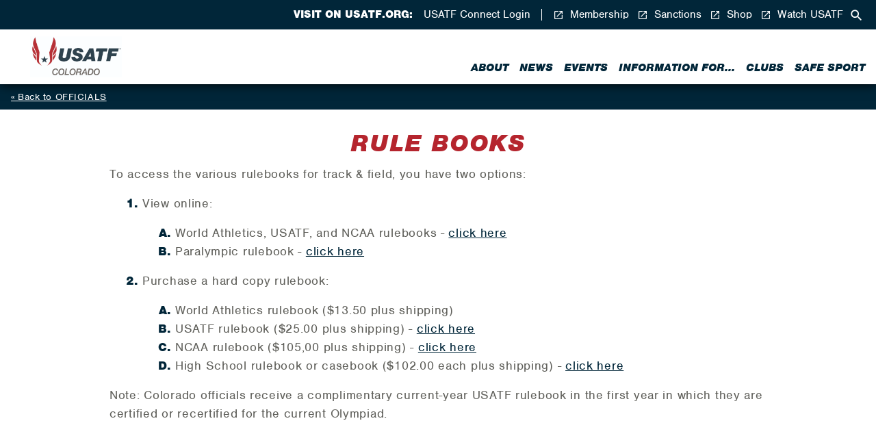

--- FILE ---
content_type: text/html; charset=utf-8
request_url: https://colorado.usatf.org/information-for/officials/rule-books
body_size: 9718
content:
<!DOCTYPE html>
<html  >
<head id="head"><title>
	Rule Books | USA Track &amp; Field Colorado
</title><meta charset="UTF-8" /> 
<meta charset="utf-8">
    <meta http-equiv="X-UA-Compatible" content="IE=edge,chrome=1">

    <meta property="og:type" content="website">
<meta property="og:image" content="https://colorado.usatf.org/CMSTemplates/USATF/images/og-logo.png">
<meta property="og:title" content="USATF - Colorado | Rule Books" />
<meta name="description" content="">
<meta property="og:description" content="">
<meta property="og:url" content="https://colorado.usatf.org/information-for/officials/rule-books" />
<link href="https://colorado.usatf.org/information-for/officials/rule-books" rel="canonical" />

    <meta name="viewport" content="width=device-width, initial-scale=1">
    <meta name="format-detection" content="telephone=no">
    <link rel="stylesheet" href="/CMSTemplates/USATF/styles/site.css">
    <script src="/CMSTemplates/USATF/scripts/head-script.js" type="text/javascript"></script>
<script src="/CMSTemplates/USATF/scripts/atcb.min.js?v=8" type="text/javascript"></script> 
<link href="/favicon.ico" type="image/x-icon" rel="shortcut icon"/>
<link href="/favicon.ico" type="image/x-icon" rel="icon"/>
</head>
<body class="LTR Chrome ENUS ContentBody" >
    
    <form method="post" action="/information-for/officials/rule-books" id="form">
<div class="aspNetHidden">
<input type="hidden" name="__EVENTTARGET" id="__EVENTTARGET" value="" />
<input type="hidden" name="__EVENTARGUMENT" id="__EVENTARGUMENT" value="" />
<input type="hidden" name="__VIEWSTATE" id="__VIEWSTATE" value="15920z23nNPiQiv3QEKuNC3PTPzf+djBjECjTdtkQyN/0IelF1f2i2FkSjU8uFS4MD+vLC06i9kWv5+5xs+epsVRpeJhkA+BquQP64CXIH17ehQS0MIM9hhFLuSlXINZYeuki2BEq6APjAwejOfN3m2gPjebObZggWbWSShTLo+IV0NI5JavZQ6s5tkaZkyKTuX92nWxC+F3jaqjXKemuquZ0oB2qkm8ZN0EYZMBz/OBGwXiFCI5qH+KVSuzfpbOBNa6kLdjIHnRutD58FuepJVXp3RdMYqhHqtAP5COgnCOJjbaxR9jO2cAu8Tnif4lTG5PzM97jm9kwBX63rowixkSDPO6uZaz8RYRX4BiB/709HHLgAVoMdkxRZusx9/yHZLfRGQFzjgGs+3nVtScn37yWlQdPU8NxSy+rtul1lvIrAg2c87rFYy6Ltj25Nrlx2xDT0jB8+zMNPIS/FpET49dLu4YanMqZi84bCqgpv/VbhTKZNMEnAqG3dwJ3h4MlzfpWXvxiM/T+FFX5QCJfkRUVW1phpJ9PYAZSbf8Zfl8mHp6FSQwzCMaprmJLOugKbVdSNX/bhpBnE2xMnPsNBfi1b73kBRqUh3OzmZ6h8gw/PUqmNkNdHB8AG6SkpeXqbb4mAZ878ZppGGRcjImPZ3EUtk/8Hy5taOjqvV1fO7fwM4DwlpZCQSYfTOOVtqDbf5kuRZQPY57byfLSE0gld7umnyiAlxIkhucAxJBpAl88n04rqnWzj51YeGLgMTGab3J5eMmFGqIyCAv/hNFIzFGBVRMv0RN2N78rneTdA8r1RnCefAbEphEQM1gPcE7Hg0OvzZabA3anKEMq+zJszWNW9p/72t2tbCzaHg5UalCzqr4Wnm9Iw95BmAhSeEVrGHZohkXLUXNncab9PqOkVQjp7aNkcx4ELGVnTh0ISdAem6G9K8geE59ARfEhXSRODCVTnilUqwmSmAtvMBHfSlf0ehwd+XMrMkP95HOCCMiWvG6JuoqKK+h0ujGjji/zA6flkh5Ce++wKhV8mz9D0blz54ovHlzxgq13FYWStm3O84iOVul8iapBBM4Dn9PZXK+7ngE9/xuIQfCdoBbfvVYVx7et3h8IOpoGhzNjdBWRH6nWYzv1Z98em/mDElRzG00hzFhawd+kwolx0yJOhZQgGgYXQk/echcSKrdsJbTwYnyUaIMciCYkemR0eGH1ftM6L05NCrtVTkoHyr7KBun5PxuuYih7fB71q6PHtGnfWbLLHXH3fBerb/UgLNXRzBV8T7eKHyn6hJ6sGogVd6jVIT7STheUi/lyzrMMCjLhw/aBdfbLn2UOiFu3PHyADztqNx1/4yg3Jj+bVUYCsP+rZsIxYlQFVTXFG/qVCUk6sV0u12LGho6+/Q+5Hxpdt0MqWcSmitoAt+A0ClZTFF2Iq5G4WJWN3UahmljepQaUAWwJvWkEhXuxbMbc3kCPs8/kAX1XvnkGosZWh+qGxetkQ9lenF1l23f6JeiYXtI2Lf6Z8BPU8bh4427zW022zInPiNO8R71iMjukkpZDA==" />
</div>

<script type="text/javascript">
//<![CDATA[
var theForm = document.forms['form'];
if (!theForm) {
    theForm = document.form;
}
function __doPostBack(eventTarget, eventArgument) {
    if (!theForm.onsubmit || (theForm.onsubmit() != false)) {
        theForm.__EVENTTARGET.value = eventTarget;
        theForm.__EVENTARGUMENT.value = eventArgument;
        theForm.submit();
    }
}
//]]>
</script>


<script src="/WebResource.axd?d=pynGkmcFUV13He1Qd6_TZL5WCUC8ll0pzJdM7_5k4rvhm5HIQBYHkw43Dw6OXGysupz4ChJ-TEVi_IUB4eeh4w2&amp;t=638901392248157332" type="text/javascript"></script>

<input type="hidden" name="lng" id="lng" value="en-US" />
<script src="/CMSPages/GetResource.ashx?scriptfile=%7e%2fCMSScripts%2fWebServiceCall.js" type="text/javascript"></script>
<script type="text/javascript">
	//<![CDATA[

function PM_Postback(param) { if (window.top.HideScreenLockWarningAndSync) { window.top.HideScreenLockWarningAndSync(1080); } if(window.CMSContentManager) { CMSContentManager.allowSubmit = true; }; __doPostBack('m$am',param); }
function PM_Callback(param, callback, ctx) { if (window.top.HideScreenLockWarningAndSync) { window.top.HideScreenLockWarningAndSync(1080); }if (window.CMSContentManager) { CMSContentManager.storeContentChangedStatus(); };WebForm_DoCallback('m$am',param,callback,ctx,null,true); }
//]]>
</script>
<script src="/ScriptResource.axd?d=NJmAwtEo3Ipnlaxl6CMhvgs0FMXLI5J6QTK4RrIvNMoSy9PvF8HD7hnlH1XOI46LSsD7R0KfX0F1CUk4iQ88yX2R4ZUVsYZSAtOiEhgIvBMchLoOPBu2d-trIM6DHCn_eQtLFMPUWd3LmCnYQmdLVYIfKDrZaUYCwx-snaJe6uo1&amp;t=5c0e0825" type="text/javascript"></script>
<script src="/ScriptResource.axd?d=dwY9oWetJoJoVpgL6Zq8OKdZcCf3EF5swBYiOmAQmdQZKKrb_IBZKsl0Bm8lHrqEsAAp6ke5rVonMAM96X-3fgcK97VA0UKA_MqUAFE90S-ZRIFOGUeR-ReS7O9U4vcb6Z5Y3aZCifvRQg1KsJqJc3k2bSF7cJ7_3wjW4g2JCYE1&amp;t=5c0e0825" type="text/javascript"></script>
<script type="text/javascript">
	//<![CDATA[

var CMS = CMS || {};
CMS.Application = {
  "language": "en",
  "imagesUrl": "/CMSPages/GetResource.ashx?image=%5bImages.zip%5d%2f",
  "isDebuggingEnabled": false,
  "applicationUrl": "/",
  "isDialog": false,
  "isRTL": "false"
};

//]]>
</script>
<div class="aspNetHidden">

	<input type="hidden" name="__VIEWSTATEGENERATOR" id="__VIEWSTATEGENERATOR" value="A5343185" />
	<input type="hidden" name="__SCROLLPOSITIONX" id="__SCROLLPOSITIONX" value="0" />
	<input type="hidden" name="__SCROLLPOSITIONY" id="__SCROLLPOSITIONY" value="0" />
</div>
    <script type="text/javascript">
//<![CDATA[
Sys.WebForms.PageRequestManager._initialize('manScript', 'form', ['tctxM',''], [], [], 90, '');
//]]>
</script>

    <div id="ctxM">

</div>
        <!-- Histats.com  START  (aync)-->
    <script type="text/javascript">var _Hasync= _Hasync|| [];
    _Hasync.push(['Histats.start', '1,4808091,4,0,0,0,00010000']);
    _Hasync.push(['Histats.fasi', '1']);
    _Hasync.push(['Histats.track_hits', '']);
    (function() {
    var hs= document.createElement('script'); hs.type= 'text/javascript'; hs.async= true;
    hs.src= ('//s10.histats.com/js15_as.js');
    (document.getElementsByTagName('head')[0] || document.getElementsByTagName('body')[0]).appendChild(hs);
    })();</script>
    <noscript><a href="/" target="_blank"><img  src="//sstatic1.histats.com/0.gif?4808091&101" alt="free geoip" border="0"></a></noscript>
    <!-- Histats.com  END  --><svg class="svg-defs">
      <defs>
        <g id="icon-button-after"><polygon points="-84.6,0 -88.9,24 11.1,24 15.4,0 "/><polygon points="17.8,0 13.7,24 19.9,24 24,0 "/></g>
        <g id="icon-button-before"><polygon points="4.3,0 0,24 100,24 104.3,0 "/></g>
        <g id="icon-calendar"><path d="M20,3h-1V1h-2v2H7V1H5v2H4C2.9,3,2,3.9,2,5v16c0,1.1,0.9,2,2,2h16c1.1,0,2-0.9,2-2V5C22,3.9,21.1,3,20,3z M20,21H4V8h16V21z "/></g>
        <g id="icon-clock"><path d="M12,2C6.5,2,2,6.5,2,12s4.5,10,10,10c5.5,0,10-4.5,10-10S17.5,2,12,2z M12,20c-4.4,0-8-3.6-8-8s3.6-8,8-8s8,3.6,8,8 S16.4,20,12,20z"/><path d="M12.5,7H11v6l5.2,3.1l0.8-1.2l-4.5-2.7V7z"/></g>
        <g id="icon-corner-angle"><g id="Visual-Design-_x26_-Wireframes" class="st0"><g id="GD-Home-1360" transform="translate(-1262.000000, -200.000000)"><polygon id="Fill-1-Copy-12" points="1286,224 1286,200 1262,224 "/></g></g></g>
        <g id="icon-external"><path d="M19,19H5V5h7V3H5C3.9,3,3,3.9,3,5v14c0,1.1,0.9,2,2,2h14c1.1,0,2-0.9,2-2v-7h-2V19z M14,3v2h3.6l-9.8,9.8l1.4,1.4L19,6.4V10 h2V3H14z"/></g>
        <g id="icon-facebook"><path d="M16.7,12H13.6V23H9.1V12H6.9V8.1H9.1V5.6c0-1.8.8-4.6,4.6-4.6h3.4V4.8H14.6a0.965,0.965,0,0,0-1,1.1V8.2h3.5L16.7,12h0Z" transform="translate(0)"/></g>
        <g id="icon-instagram"><path d="M21.1,11.75s-0.1,3.3-.1,4.9a4.2,4.2,0,0,1-1.5,3.1,4.187,4.187,0,0,1-2.1.8,20.9,20.9,0,0,1-2.5.1H9.4a15.137,15.137,0,0,1-3-.2,3.629,3.629,0,0,1-3.1-3.4,15.417,15.417,0,0,1-.3-3.7c0-1.9,0-3.9.1-5.8a7.719,7.719,0,0,1,.2-1.5,3.644,3.644,0,0,1,3.1-2.7,26.352,26.352,0,0,1,2.8-.2h5.5a15.137,15.137,0,0,1,3,.2,3.629,3.629,0,0,1,3.1,3.4,19.419,19.419,0,0,1,.2,2.4c0,0.9.1,1.7,0.1,2.6h0M23,8.95c0-1-.1-2-0.2-3a5.365,5.365,0,0,0-3.9-4.3,9.907,9.907,0,0,0-3.4-.4H8.9c-1,0-2,.1-3,0.2a5.4,5.4,0,0,0-4.4,3.8A9.123,9.123,0,0,0,1,8.55v6.4c0,1,.1,2,0.2,3a5.667,5.667,0,0,0,2.6,3.8,6.656,6.656,0,0,0,3.6.9c1.5,0,3,.1,4.5.1H15c1,0,2-.1,3-0.2a5.44,5.44,0,0,0,4.4-3.7,9.349,9.349,0,0,0,.4-3.3c0.2-2.4.2-4.5,0.2-6.6"/><path d="M12,15.516a3.671,3.671,0,0,1-3.7-3.6,3.608,3.608,0,0,1,3.615-3.6H12a3.671,3.671,0,0,1,3.7,3.6,3.739,3.739,0,0,1-3.7,3.6m0.1-9.1a5.5,5.5,0,0,0-.1,11,5.575,5.575,0,0,0,5.7-5.4,5.591,5.591,0,0,0-5.582-5.6H12.1" /><path d="M17.9,4.916a1.493,1.493,0,0,0-1.4,1.3,1.3,1.3,0,1,0,2.6,0,1.181,1.181,0,0,0-1.2-1.3" /></g>
        <g id="icon-magnify-ne"><path class="st0" d="M9.3,15.4c-3.4,0-6.1-2.7-6.1-6.1s2.7-6.1,6.1-6.1s6.1,2.7,6.1,6.1S12.7,15.4,9.3,15.4z M17.4,15.4h-1.1L16,15 c1.3-1.5,2.1-3.5,2.1-5.7c0-4.9-3.9-8.8-8.8-8.8S0.5,4.4,0.5,9.3s3.9,8.8,8.8,8.8c2.2,0,4.2-0.8,5.7-2.1l0.4,0.4v1.1l5.8,5.8 c0.5,0.5,1.4,0.5,1.9,0l0.1-0.1c0.5-0.5,0.5-1.4,0-1.9L17.4,15.4z"/></g>
        <g id="icon-menu-lines-400"><rect y="10.5" width="24" height="3"/><rect y="0.5" width="24" height="3"/><rect y="20.5" width="24" height="3"/></g>
        <g id="icon-phone"><path d="M6.6,10.8c1.4,2.8,3.8,5.1,6.6,6.6l2.2-2.2c0.3-0.3,0.7-0.4,1-0.2c1.1,0.4,2.3,0.6,3.6,0.6c0.5,0,1,0.4,1,1V20 c0,0.5-0.5,1-1,1C10.6,21,3,13.4,3,4c0-0.5,0.5-1,1-1h3.5c0.6,0,1,0.5,1,1c0,1.2,0.2,2.4,0.6,3.6c0.1,0.3,0,0.7-0.2,1L6.6,10.8z"/></g>
        <g id="icon-pin"><path d="M18,8c0-3.3-2.7-6-6-6S6,4.7,6,8c0,4.5,6,11,6,11S18,12.5,18,8z M10,8c0-1.1,0.9-2,2-2s2,0.9,2,2s-0.9,2-2,2 C10.9,10,10,9.1,10,8z M5,20v2h14v-2H5z"/></g>
        <g id="icon-twitter"><path d="M21.25,7.3V7.9A13.512,13.512,0,0,1,7.827,21.5H7.65a13.85,13.85,0,0,1-7.3-2.1c0.4,0,.8.1,1.1,0.1a9.978,9.978,0,0,0,5.9-2,4.744,4.744,0,0,1-4.5-3.3,2.769,2.769,0,0,0,.9.1,5.853,5.853,0,0,0,1.3-.2,5.16,5.16,0,0,1-3.7-4.8V9.2a4.282,4.282,0,0,0,2.2.6,4.752,4.752,0,0,1-2.1-4,4.751,4.751,0,0,1,.6-2.4,13.649,13.649,0,0,0,9.8,5,3.75,3.75,0,0,1-.1-1.1,4.8,4.8,0,0,1,4.8-4.8h0A4.909,4.909,0,0,1,20.05,4a7.891,7.891,0,0,0,3-1.2,4.914,4.914,0,0,1-2.1,2.6,7.732,7.732,0,0,0,2.7-.8,7.809,7.809,0,0,1-2.4,2.7h0Z"/></g>
        <g id="icon-x-400"><polygon points="22.96,3.161 20.839,1.04 12,9.879 3.161,1.04 1.04,3.161 9.879,12 1.04,20.839 3.161,22.96 12,14.121 20.839,22.96 22.96,20.839 14.121,12 "/></g>
      </defs>
    </svg>
    <div class="overflow-wrap menu-is-closed permit-hyperlink-svg-transitions">
      <div class="transform-wrap">
        
        <header class="header theme-usatf-blue" data-module-id="header">
          <div class="header-scroll-wrap">
            <div class="header-logo-segment">
              <div class="extra-large-center-margin-wrap header-logo-layout"><a class="header-home-link" href="/"><img id="p_lt_WebPartZone1_LogoZone_Logo1_ucEditableImage_imgImage" class="ratio-image" src="/USATF-Colorado/media/USATF-Colorado/Closecrop_USATF_Local_Assoc_Logo_Horizontal_colorado.jpg" alt="" />

</a></div>
            </div>
            <div class="header-button-list-segment">
              <div class="extra-large-center-margin-wrap">
                <ul class="header-button-list">
                  <li class="header-search">
                    <button class="header-button header-search-button" type="button">
                      <svg class="header-button-icon" viewBox="0 0 24 24">
                        <use xlink:href="#icon-magnify-ne"></use>
                      </svg>
                    </button>
                  </li>
                  <li class="header-menu">
                    <button class="header-button header-menu-button" type="button">
                      <svg class="header-button-icon" viewBox="0 0 24 24">
                        <use xlink:href="#icon-menu-lines-400"></use>
                      </svg>
                    </button>
                  </li>
                </ul>
              </div>
            </div>
            <div class="header-expand-segment">
              <div class="extra-large-center-margin-wrap header-expand-layout">
                <ul class="menu-link-list header-menu-link-list">
<li><a class="menu-link" href="/about" >About</a></li>
<li><a class="menu-link" href="/news" >News</a></li>
<li><a class="menu-link" href="/events" >Events</a></li>
<li><a class="menu-link" href="/programs" >Information for...</a></li>
<li><a class="menu-link" href="/clubs" >Clubs</a></li>
<li><a class="menu-link" href="http://usatf.org/safesport" target=_blank>Safe Sport</a></li>

</ul>
                <div class="header-utility-area"><span class="header-utility-title">Visit on usatf.org:</span>
                  <ul class="header-utility-link-list">
<li><a class="header-utility-link" href="https://usatf.sport80.com/" >USATF Connect Login</a></li>
</ul><ul class="header-utility-link-list">
<li><a class="header-utility-link" href="/membership" target=_blank>
  <svg class="header-utility-link-icon" viewBox="0 0 24 24"><use xlink:href="#icon-external"></use></svg>
  Membership</a></li><li><a class="header-utility-link" href="http://usatf.org/home/top-utility-nav-content/sanctions" target=_blank>
  <svg class="header-utility-link-icon" viewBox="0 0 24 24"><use xlink:href="#icon-external"></use></svg>
  Sanctions</a></li><li><a class="header-utility-link" href="https://team-usatf-store.myshopify.com/" target=_blank>
  <svg class="header-utility-link-icon" viewBox="0 0 24 24"><use xlink:href="#icon-external"></use></svg>
  Shop</a></li><li><a class="header-utility-link" href="https://www.usatf.tv/" target=_blank>
  <svg class="header-utility-link-icon" viewBox="0 0 24 24"><use xlink:href="#icon-external"></use></svg>
  Watch USATF</a></li>
</ul>

                </div>
              </div>
            </div>
          </div>
        </header>
 
        

  <div class="back-link-segment">
          <div class="extra-large-center-margin-wrap">
             <a class="summary-inline text-white text-link laquo-before" href="/information-for/officials">Back to OFFICIALS</a>
          </div>
        </div>
<section class="content-section">
          <div class="large-center-margin-wrap">
            <div class="main-copy-snippet" data-module-id="main-copy-snippet" data-video-keywords="youtube, vimeo">
              <h1>Rule Books</h1>
              <p>To access the various rulebooks for track &amp; field, you have two options:</p>

<ol>
	<li>View online:
	<ol>
		<li>World Athletics, USATF, and NCAA rulebooks -&nbsp;<a href="https://www.usatf.org/governance/rule-books">click here</a></li>
		<li>Paralympic rulebook - <a href="https://na01.safelinks.protection.outlook.com/?url=https://www.paralympic.org/sites/default/files/2024-03/World%252520Para%252520Athletics%252520Rules%252520and%252520Regulations_March%2525202024_0.pdf&amp;data=05%257C02%257C%257Cc27c67350bfe4718e76408de38cb337f%257C84df9e7fe9f640afb435aaaaaaaaaaaa%257C1%257C0%257C639010642555603548%257CUnknown%257CTWFpbGZsb3d8eyJFbXB0eU1hcGkiOnRydWUsIlYiOiIwLjAuMDAwMCIsIlAiOiJXaW4zMiIsIkFOIjoiTWFpbCIsIldUIjoyfQ==%257C0%257C%257C%257C&amp;sdata=DYM/kaQXXZc5HUo5VL/MGHfcYYb43LxaEhV3nf5ZdLw=&amp;reserved=0">click here</a></li>
	</ol>
	</li>
	<li>Purchase a hard copy rulebook:
	<ol>
		<li>World Athletics rulebook ($13.50 plus shipping)</li>
		<li>USATF rulebook ($25.00 plus shipping) - <a href="https://team-usatf-store.myshopify.com/collections/publications-1?view=bc-original" target="_blank">click here</a></li>
		<li>NCAA rulebook ($105,00 plus shipping) - <a href="https://na01.safelinks.protection.outlook.com/?url=https://ncaapublications.com/search?q=track+and+field&amp;_pos=1&amp;_psq=tra&amp;_ss=e&amp;_v=1.0&amp;data=05%257C02%257C%257Cc27c67350bfe4718e76408de38cb337f%257C84df9e7fe9f640afb435aaaaaaaaaaaa%257C1%257C0%257C639010642555629482%257CUnknown%257CTWFpbGZsb3d8eyJFbXB0eU1hcGkiOnRydWUsIlYiOiIwLjAuMDAwMCIsIlAiOiJXaW4zMiIsIkFOIjoiTWFpbCIsIldUIjoyfQ==%257C0%257C%257C%257C&amp;sdata=PKoCXjVhxPaPiF+MmxDM3HAIuTbtoW5kImH/f8slYVU=&amp;reserved=0">click here</a></li>
		<li>High School rulebook or casebook ($102.00 each plus shipping) -&nbsp;<a href="https://na01.safelinks.protection.outlook.com/?url=https://nfhs.com/search?q=track+and+field+rules&amp;_pos=3&amp;_psq=rule&amp;_ss=e&amp;_v=1.0&amp;data=05%257C02%257C%257Cc27c67350bfe4718e76408de38cb337f%257C84df9e7fe9f640afb435aaaaaaaaaaaa%257C1%257C0%257C639010642555651350%257CUnknown%257CTWFpbGZsb3d8eyJFbXB0eU1hcGkiOnRydWUsIlYiOiIwLjAuMDAwMCIsIlAiOiJXaW4zMiIsIkFOIjoiTWFpbCIsIldUIjoyfQ==%257C0%257C%257C%257C&amp;sdata=aJa+Y+5Bykcr+Bknv7YvrqGUw363m1lhoj0sjoYeyXs=&amp;reserved=0">click here</a></li>
	</ol>
	</li>
</ol>

<p>Note: Colorado officials receive a complimentary current-year USATF rulebook in the first year in which they are certified or recertified for the current Olympiad.</p>

            </div>
          </div>
        </section>



<section class="content-section background-white">
    <div class="extra-large-center-margin-wrap">
    <div class="columns-snippet forward-columns media-columns">
        <div class="media-feature-column media-first-column">
            
            
        </div>
        <div class="media-secondary-column media-subsequent-column">
        <ul class="column-two-grid-list">
            
            
        </ul>
        </div>
    </div>
    </div>
</section>

        
        <footer class="footer">
          
          
          <div class="footer-segment">
            <div class="extra-large-center-margin-wrap">
              <ul class="footer-link-list">
<li><a class="menu-link h3" href="/about">About</a></li><li><a class="menu-link h3" href="/contact-us">Contact Us</a></li>
</ul>
              <ul class="footer-link-list space-long">
<li><a class="footer-social-link" href="https://www.facebook.com/USATFColorado/" target="_blank">
  <svg class="footer-social-icon" viewBox="0 0 24 24">         
    <use xlink:href="#icon-facebook"></use>
  </svg>  
  <span class="footer-social-label">Facebook</span></a></li><li><a class="footer-social-link" href="https://www.instagram.com/usatfcolorado/" target="_blank">
  <svg class="footer-social-icon" viewBox="0 0 24 24">         
    <use xlink:href="#icon-instagram"></use>
  </svg>  
  <span class="footer-social-label">Instagram</span></a></li><li><a class="footer-social-link" href="https://twitter.com/USATF" target="_blank">
  <svg class="footer-social-icon" viewBox="0 0 24 24">         
    <use xlink:href="#icon-twitter"></use>
  </svg>  
  <span class="footer-social-label">Twitter</span></a></li>
</ul><!--KENTICOWEB02-->
 
            </div>
          </div>
          <div class="footer-copyright-segment">
            <div class="extra-large-center-margin-wrap text-center"><span class="text-white summary">Copyright 2026 USA Track & Field</span></div>
          </div>
        </footer>
        <div class="modal-window modal-shader is-collapsed" data-module-id="modal-window">
          <button class="modal-window-close-button" data-module-id="modal-window" type="button">
            <svg class="modal-window-close-icon" viewBox="0 0 24 24">
              <use xlink:href="#icon-x-400"></use>
            </svg>
          </button>
          <div class="modal-window-content-area">
            <div class="modal-window-media-margin-wrap">
              <div class="wide-ratio-area modal-content-media-area"></div>
            </div>
            <div class="modal-window-media-text-area">
              <h2 class="h2 text-white modal-content-title"></h2>
              <p class="summary text-white modal-content-summary"></p>
            </div>
          </div>
        </div>
        <div class="modal-search is-collapsed" data-module-id="modal-search">
          <div class="search-control-snippet modal-search-control-snippet" data-module-id="search-control-snippet" data-redirect-url="/search-results?searchtext=">
            <div class="field-control-snippet modal-field-control-snippet" data-module-id="field-control-snippet">
              <div class="modal-field-control-group">
                <input class="text-field-control modal-text-field-control" id="field-modal-search" name="modal-search" placeholder="Keywords"/>
                <button class="field-button modal-field-button" type="button">
                  <svg class="modal-control-icon" viewBox="0 0 24 24">
                    <use xlink:href="#icon-magnify-ne"></use>
                  </svg>
                </button>
              </div>
            </div>
          </div>
        </div>
      </div>
    </div>
    <script type="text/javascript" src="//ajax.googleapis.com/ajax/libs/jquery/3.2.1/jquery.min.js"></script>
    <script type="text/javascript">window.jQuery || document.write('<script src="/CMSTemplates/USATF/scripts/jquery.js"><\\/script>');</script>
    <script type="text/javascript">
      usaTrackAndField.config.typekitId = "uge0znf";
    </script>
    <script type="text/javascript" src="/CMSTemplates/USATF/scripts/main-script.js"></script>
    
    

<script type="text/javascript">
	//<![CDATA[
WebServiceCall('/cmsapi/webanalytics', 'LogHit', '{"NodeAliasPath":"/Information-For/OFFICIALS/Rule-Books","DocumentCultureCode":"en-US","UrlReferrer":""}')
//]]>
</script>
<script type="text/javascript">
//<![CDATA[

var callBackFrameUrl='/WebResource.axd?d=beToSAE3vdsL1QUQUxjWddvPoAp9Hp4X8LzrQrLNfvLOZ8NPOfBcPeiN1tnkcmpe92aspY3_QVK1poZiDWs3MA2&t=638901392248157332';
WebForm_InitCallback();
theForm.oldSubmit = theForm.submit;
theForm.submit = WebForm_SaveScrollPositionSubmit;

theForm.oldOnSubmit = theForm.onsubmit;
theForm.onsubmit = WebForm_SaveScrollPositionOnSubmit;
//]]>
</script>
</form>
</body>
</html>


--- FILE ---
content_type: text/css
request_url: https://colorado.usatf.org/CMSTemplates/USATF/styles/site.css
body_size: 67583
content:
h1,h2,h3,h4,h5,h6{font-size:1rem;font-weight:normal;margin:0}p{margin:0}table{border-collapse:collapse;border-spacing:0}td{vertical-align:top}article,aside,details,figcaption,figure,footer,header,hgroup,nav,section{display:block}audio,canvas,video{display:inline-block}audio:not([controls]){display:none}[hidden]{display:none}abbr[title]{border-bottom:1px dotted}svg:not(:root){overflow:hidden}sup,sub{font-size:75%;line-height:0;position:relative;vertical-align:baseline}sup{top:-0.5em}sub{bottom:-0.25em}*{-webkit-box-sizing:border-box;box-sizing:border-box}button{margin:0;padding:0;background:none;border:0}form,figure{margin:0}ul,ol{list-style:none;margin:0;padding:0}li{display:block;margin:0;padding:0}img{border:0;-ms-interpolation-mode:bicubic;vertical-align:middle}fieldset{border:0;margin:0;padding:0}label{cursor:pointer}button,input,select,textarea{font-size:100%;margin:0;vertical-align:baseline;*vertical-align:middle}button,input{line-height:normal}button,input[type="button"],input[type="reset"],input[type="submit"]{cursor:pointer;overflow:visible}button[disabled],input[disabled]{cursor:default}input[type="checkbox"],input[type="radio"]{padding:0}input[type="search"]{-webkit-appearance:textfield;-moz-appearance:textfield;appearance:textfield}input[type="search"]::-webkit-search-decoration,input[type="search"]::-webkit-search-cancel-button{-webkit-appearance:normal;appearance:normal}button::-moz-focus-inner,input::-moz-focus-inner{border:0;padding:0}textarea{overflow:auto;vertical-align:top;resize:vertical}html{font-size:100%;-webkit-text-size-adjust:100%;-ms-text-size-adjust:100%;min-height:100vh}body{margin:0;font-size:1em;line-height:125%;color:#60605B;background:white;min-height:100vh}html,button,input,select,textarea{font-family:nimbus-sans, sans-serif}.overflow-wrap{position:relative;overflow:hidden;min-height:100vh;min-width:20em}.overflow-wrap.modal-is-open{position:fixed;top:0;left:0;bottom:0;right:0}@media (max-width: 76.499em){.overflow-wrap.menu-is-open{position:fixed;top:0;left:0;bottom:0;right:0}}.svg-defs{width:0;height:0;display:block;overflow:hidden;position:relative}.transform-wrap{position:relative;min-height:100vh}.medium-center-margin-wrap{margin-left:auto;margin-right:auto;position:relative;max-width:40em}.medium-large-center-margin-wrap{margin-left:auto;margin-right:auto;position:relative;max-width:50em}.large-center-margin-wrap{margin-left:auto;margin-right:auto;position:relative;max-width:60em}.larger-center-margin-wrap{margin-left:auto;margin-right:auto;position:relative;max-width:80em}.extra-large-center-margin-wrap{margin-left:auto;margin-right:auto;position:relative;max-width:80em}.md-large-center-margin-wrap{margin-left:auto;margin-right:auto;position:relative;max-width:78em}/*!
 * Pikaday
 * Copyright © 2014 David Bushell | BSD & MIT license | https://dbushell.com/
 */.pika-single{z-index:9999;display:block;position:relative;color:#012639;background:white;border:1px solid #60605B;border-bottom-color:#8E9295;font-family:"Helvetica Neue", Helvetica, Arial, sans-serif}.pika-single:before,.pika-single:after{content:" ";display:table}.pika-single:after{clear:both}.pika-single{*zoom:1}.pika-single.is-hidden{display:none}.pika-single.is-bound{position:absolute;-webkit-box-shadow:0 5px 15px -5px rgba(0,0,0,0.5);box-shadow:0 5px 15px -5px rgba(0,0,0,0.5)}.pika-lendar{float:left;width:240px;margin:8px}.pika-title{position:relative;text-align:center}.pika-label{display:inline-block;*display:inline;position:relative;z-index:9999;overflow:hidden;margin:0;padding:5px 3px;font-size:14px;line-height:20px;font-weight:bold;background-color:#fff}.pika-title select{cursor:pointer;position:absolute;z-index:9998;margin:0;left:0;top:5px;filter:alpha(opacity=0);opacity:0}.pika-prev,.pika-next{display:block;cursor:pointer;position:relative;outline:none;border:0;padding:0;width:20px;height:30px;text-indent:20px;white-space:nowrap;overflow:hidden;background-color:transparent;background-position:center center;background-repeat:no-repeat;background-size:75% 75%;opacity:.5;*position:absolute;*top:0}.pika-prev:hover,.pika-next:hover{opacity:1}.pika-prev,.is-rtl .pika-next{float:left;background-image:url("[data-uri]");*left:0}.pika-next,.is-rtl .pika-prev{float:right;background-image:url("[data-uri]");*right:0}.pika-prev.is-disabled,.pika-next.is-disabled{cursor:default;opacity:.2}.pika-select{display:inline-block;*display:inline}.pika-table{width:100%;border-collapse:collapse;border-spacing:0;border:0}.pika-table th,.pika-table td{width:14.285714285714286%;padding:0}.pika-table th{color:#8E9295;font-size:12px;line-height:25px;font-weight:bold;text-align:center}.pika-button{cursor:pointer;display:block;-webkit-box-sizing:border-box;box-sizing:border-box;-moz-box-sizing:border-box;outline:none;border:0;margin:0;width:100%;padding:5px;color:#666;font-size:12px;line-height:15px;text-align:right;background:#F1F2F3}.pika-week{font-size:11px;color:#8E9295}.is-today .pika-button{color:#012639;font-weight:bold}.is-selected .pika-button,.has-event .pika-button{color:#fff;font-weight:bold;background:#012639;border-radius:3px}.has-event .pika-button{background:#012639}.is-disabled .pika-button,.is-inrange .pika-button{color:#F1F2F3;background:#f8f9f9}.is-disabled .pika-button{pointer-events:none;cursor:default;color:#8E9295;opacity:.3}.is-outside-current-month .pika-button{color:#8E9295;opacity:.3}.is-selection-disabled{pointer-events:none;cursor:default}.pika-button:hover,.pika-row.pick-whole-week:hover .pika-button{background:#d9dee0;-webkit-box-shadow:none;box-shadow:none;border-radius:3px}.pika-table abbr{border-bottom:none;cursor:help}.h1-small{text-transform:uppercase;letter-spacing:0.05em;line-height:90%;font-weight:900;font-style:italic}@media (max-width: 19.999em){.h1-small{font-size:.875rem}}@media (min-width: 20em) and (max-width: 79.999em){.h1-small{font-size:calc(.875rem + 2 * ((100vw - 20rem) / 960))}}@media (min-width: 80em){.h1-small{font-size:1rem}}.h1-medium{text-transform:uppercase;letter-spacing:0.05em;line-height:90%;font-weight:900;font-style:italic}@media (max-width: 19.999em){.h1-medium{font-size:1.25rem}}@media (min-width: 20em) and (max-width: 79.999em){.h1-medium{font-size:calc(1.25rem + 8 * ((100vw - 20rem) / 960))}}@media (min-width: 80em){.h1-medium{font-size:1.75rem}}.h1-large{text-transform:uppercase;letter-spacing:0.05em;line-height:90%;font-weight:900;font-style:italic}@media (max-width: 19.999em){.h1-large{font-size:1.25rem}}@media (min-width: 20em) and (max-width: 79.999em){.h1-large{font-size:calc(1.25rem + 16 * ((100vw - 20rem) / 960))}}@media (min-width: 80em){.h1-large{font-size:2.25rem}}@media (min-width: 50em) and (max-width: 54.999em){.hero-section .h1-large{font-size:1.5rem}}.text-shadow-dark{text-shadow:0 0 .25rem rgba(0,0,0,0.8)}.h2{display:block;display:block;text-transform:uppercase;font-style:italic;line-height:100%;letter-spacing:.08em}@media (max-width: 19.999em){.h2{font-size:1.25rem}}@media (min-width: 20em) and (max-width: 79.999em){.h2{font-size:calc(1.25rem + 4 * ((100vw - 20rem) / 960))}}@media (min-width: 80em){.h2{font-size:1.5rem}}.h3{display:block;line-height:105%;font-size:1.25rem;line-height:110%;font-weight:400}.h4{display:block;line-height:105%;text-transform:uppercase;font-size:1.125rem}.h5{display:block;line-height:105%;text-transform:uppercase;font-size:1rem}.h5{display:block;line-height:105%;text-transform:uppercase;font-size:1rem}.h6{display:block;line-height:105%;text-transform:uppercase;font-size:.875rem}.secondary-title{display:block;text-transform:uppercase;font-style:italic;line-height:100%;letter-spacing:.08em}.introduction{letter-spacing:0.04em;line-height:150%;font-size:1rem;font-weight:300}.summary{display:block;letter-spacing:0.04em;line-height:150%;font-size:0.875rem}.summary-inline{letter-spacing:0.04em;line-height:150%;font-size:0.875rem}.text-center{text-align:center}.block{display:block}.text-usatf-silver{color:#8E9295}.text-usatf-fast-orange{color:#E37222}.text-usatf-vibrant-red{color:#EA2839}.text-usatf-hot-pink{color:#E21776}.text-usatf-deep-blue{color:#4060AF}.text-usatf-blue{color:#012639}.text-usatf-bright-blue{color:#00A1DE}.text-white{color:#fff}.text-usatf-gray{color:#60605B}.text-usatf-volt-yellow{color:#D9E506}.text-usatf-electric-green{color:#92D400}.text-usatf-red{color:#B5252E}.background-usatf-red{background-color:#B5252E}.background-usatf-blue{background-color:#012639}.background-usatf-silver{background-color:#8E9295}.background-blue-lightest{background-color:#e2edf5}*+.space-long{margin-top:2rem}*+.space-short{margin-top:1rem}*+.space-medium{margin-top:1.5rem}*+.space-shorter{margin-top:.5rem}*+.space-shortest{margin-top:.25rem}.truncate-one-line{-o-text-overflow:ellipsis;text-overflow:ellipsis;overflow:hidden;white-space:nowrap}@media (max-width: 39.999em){.truncate-one-line-mobile{-o-text-overflow:ellipsis;text-overflow:ellipsis;overflow:hidden;white-space:nowrap}}.font-bold{font-weight:700}.inline-text-link-list{display:inline}.inline-text-link-list>li{display:inline}.inline-text-link-list>li+li:before{margin-left:-0.25em;content:","}.button-list{margin-left:-.5rem;margin-right:-.5rem;display:-webkit-box;display:-ms-flexbox;display:flex;-ms-flex-wrap:wrap;flex-wrap:wrap}.button-list>li{margin-top:.5rem;margin-left:.5rem;margin-right:.5rem;margin-bottom:.5rem}.centered-button-list{-webkit-box-pack:center;-ms-flex-pack:center;justify-content:center;margin-left:-.5rem;margin-right:-.5rem;display:-webkit-box;display:-ms-flexbox;display:flex;-ms-flex-wrap:wrap;flex-wrap:wrap}.centered-button-list>li{margin-top:.5rem;margin-left:.5rem;margin-right:.5rem;margin-bottom:.5rem}.centered-button-list.center-vertically{-webkit-box-align:center;-ms-flex-align:center;align-items:center}.section-button-list{-webkit-box-pack:center;-ms-flex-pack:center;justify-content:center;position:relative;display:-webkit-box;display:-ms-flexbox;display:flex}.section-button-list::before{position:absolute;top:50%;left:0;right:0;content:""}.background-white .section-button-list::before{border-top:1px solid #60605B}.background-dark .section-button-list::before{border-top:1px solid rgba(255,255,255,0.5)}.section-button-list>li{position:relative;padding-top:.5rem;padding-left:2rem;padding-right:2rem;padding-bottom:.5rem}.background-white .section-button-list>li{background:white}.background-dark .section-button-list>li{background:#012639}.laquo-before::before{content:"«" " "}.raquo-after::after{content:" " "»"}.text-link{text-decoration:underline;-webkit-transition:color .1s ease-in;-o-transition:color .1s ease-in;transition:color .1s ease-in}.text-link:hover{color:#B5252E}.text-indicator{text-decoration:underline;-webkit-transition:color .1s ease-in;-o-transition:color .1s ease-in;transition:color .1s ease-in}.indicator-group:hover .text-indicator{color:#B5252E}.block-link{position:relative;display:block;text-decoration:none;border:2px solid transparent;-webkit-transition:border .1s ease-in;-o-transition:border .1s ease-in;transition:border .1s ease-in;width:100%}.block-link:hover{border:2px solid #B5252E}.background-white .block-link:focus{outline:1px dotted #012639;outline-offset:2px}.background-dark .block-link:focus{outline:1px dotted #fff;outline-offset:2px}.icon-text-column-area{display:-webkit-box;display:-ms-flexbox;display:flex;-webkit-box-align:start;-ms-flex-align:start;align-items:flex-start}.icon-text-column-icon{width:1.25rem;height:1.25rem;-webkit-box-flex:1.25rem;-ms-flex:1.25rem 0 0px;flex:1.25rem 0 0;fill:white}.icon-text-column-text{text-align:left;width:calc(100% - 2rem);-webkit-box-flex:100%;-ms-flex:100% 0 1;flex:100% 0 1;margin-left:0.75rem}.menu-link{font-weight:900;font-style:italic;color:#012639;text-decoration:none;text-transform:uppercase;-webkit-transition:color .1s ease-in;-o-transition:color .1s ease-in;transition:color .1s ease-in;font-size:1rem;line-height:100%}.menu-link:hover{color:#B5252E}.menu-link:focus{outline:1px dotted #012639;outline-offset:2px}.card-link{display:block;padding:0.75rem;background-color:white;-webkit-transition:background-color .1s ease-in;-o-transition:background-color .1s ease-in;transition:background-color .1s ease-in;text-decoration:none}.card-link:hover{background-color:#F1F2F3}.card-link:focus{outline:1px dotted #012639;outline-offset:2px}.photo-block-link::after{content:"";position:absolute;width:2rem;height:2rem;bottom:1rem;right:1rem;background-position:center;background-repeat:no-repeat;background-image:url("[data-uri]");background-size:cover}.modal-shader{z-index:5000;background-color:rgba(1,38,57,0.95);position:fixed;top:0;right:0;bottom:0;left:0}.modal-shader.is-expanded{opacity:1;-webkit-transition-timing-function:ease-in;-o-transition-timing-function:ease-in;transition-timing-function:ease-in;-webkit-transition-duration:.3s;-o-transition-duration:.3s;transition-duration:.3s}.modal-shader.is-transitioning{opacity:0;-webkit-transition-timing-function:ease-out;-o-transition-timing-function:ease-out;transition-timing-function:ease-out;-webkit-transition-duration:.1s;-o-transition-duration:.1s;transition-duration:.1s}.modal-shader.is-collapsed{display:none}.divider::before{border-top:1px solid #8E9295;content:"";width:100%;display:block}@media (min-width: 30em){.divided-grid-container::before{margin-left:.5rem;margin-right:.5rem;padding-top:1rem}}@media (min-width: 30em){.sidebar-image-area{max-width:12.5rem}}@media (max-width: 29.999em){.sidebar-image-area{max-width:10rem}}@media (max-width: 29.999em){.spaced-four-grid-list>*+*{margin-top:1rem}}@media (min-width: 30em){.spaced-four-grid-list{display:-webkit-box;display:-ms-flexbox;display:flex;-ms-flex-wrap:wrap;flex-wrap:wrap;-webkit-box-pack:center;-ms-flex-pack:center;justify-content:center;-webkit-box-align:start;-ms-flex-align:start;align-items:flex-start;margin-left:-1rem;margin-right:-1rem}.spaced-four-grid-list>*{padding-left:1rem;padding-right:1rem}}@media (min-width: 30em) and (max-width: 49.999em){.spaced-four-grid-list>*{width:50%}.spaced-four-grid-list>*+li+li{margin-top:4rem}}@media (min-width: 50em){.spaced-four-grid-list>*{width:25%}.spaced-four-grid-list>*+li+li+li+li{margin-top:4rem}}@media (max-width: 29.999em){.four-grid-list>*+*{margin-top:1rem}}@media (min-width: 30em){.four-grid-list{display:-webkit-box;display:-ms-flexbox;display:flex;-ms-flex-wrap:wrap;flex-wrap:wrap;-webkit-box-pack:center;-ms-flex-pack:center;justify-content:center;-webkit-box-align:start;-ms-flex-align:start;align-items:flex-start;margin-left:-.5rem;margin-right:-.5rem}.four-grid-list>*{padding-left:.5rem;padding-right:.5rem}}@media (min-width: 30em) and (max-width: 49.999em){.four-grid-list>*{width:50%}.four-grid-list>*+li+li{margin-top:2rem}}@media (min-width: 50em){.four-grid-list>*{width:25%}.four-grid-list>*+li+li+li+li{margin-top:2rem}}.photo-plugin-iframe{height:20rem;width:100%;display:block}@media (max-width: 39.999em){.column-two-grid-list>*+*{margin-top:1rem}}@media (min-width: 40em){.column-two-grid-list{display:-webkit-box;display:-ms-flexbox;display:flex;-ms-flex-wrap:wrap;flex-wrap:wrap;-webkit-box-pack:start;-ms-flex-pack:start;justify-content:flex-start;-webkit-box-align:start;-ms-flex-align:start;align-items:flex-start;margin-left:-.5rem;margin-right:-.5rem}.column-two-grid-list>*{padding-left:.5rem;padding-right:.5rem}}@media (min-width: 40em){.column-two-grid-list>*{width:50%}.column-two-grid-list>*+li+li{margin-top:1rem}}@media (max-width: 49.999em){.three-grid-list{max-width:25em;margin-left:auto;margin-right:auto}.three-grid-list>*+*{margin-top:1rem}}@media (min-width: 50em){.three-grid-list{display:-webkit-box;display:-ms-flexbox;display:flex;-ms-flex-wrap:wrap;flex-wrap:wrap;-webkit-box-pack:center;-ms-flex-pack:center;justify-content:center;-webkit-box-align:start;-ms-flex-align:start;align-items:flex-start;margin-left:-.5rem;margin-right:-.5rem}.three-grid-list>*{padding-left:.5rem;padding-right:.5rem}}@media (min-width: 50em){.three-grid-list>*{width:33%}.three-grid-list>*+li+li+li{margin-top:2rem}}@media (max-width: 49.999em){.two-grid-list{max-width:25em;margin-left:auto;margin-right:auto}.two-grid-list>*+*{margin-top:1rem}}@media (min-width: 50em){.two-grid-list{display:-webkit-box;display:-ms-flexbox;display:flex;-ms-flex-wrap:wrap;flex-wrap:wrap;-webkit-box-pack:start;-ms-flex-pack:start;justify-content:flex-start;-webkit-box-align:start;-ms-flex-align:start;align-items:flex-start;margin-left:-.5rem;margin-right:-.5rem}.two-grid-list>*{padding-left:.5rem;padding-right:.5rem}}@media (min-width: 50em){.two-grid-list>*{width:50%}.two-grid-list>*+li+li{margin-top:2rem}}*+.event-list{padding-top:1rem;border-top:1px solid #8E9295;margin-top:2rem}.event-list>li+li{padding-top:1rem;border-top:1px solid #8E9295;margin-top:2rem}.search-result-list>*,.hairline-block-list>*{border-top:1px solid #8E9295}@media (max-width: 29.999em){.spaced-four-wide-three-grid-list>*+*{margin-top:1rem}}@media (min-width: 30em){.spaced-four-wide-three-grid-list>*{padding-left:1rem;padding-right:1rem}}@media (min-width: 30em) and (max-width: 49.999em){.spaced-four-wide-three-grid-list{display:-webkit-box;display:-ms-flexbox;display:flex;-ms-flex-wrap:wrap;flex-wrap:wrap;-webkit-box-pack:center;-ms-flex-pack:center;justify-content:center;-webkit-box-align:start;-ms-flex-align:start;align-items:flex-start;margin-left:-1rem;margin-right:-1rem}.spaced-four-wide-three-grid-list>*{width:50%}.spaced-four-wide-three-grid-list>*+li+li{margin-top:4rem}}@media (min-width: 50em){.spaced-four-wide-three-grid-list{margin-left:auto;margin-right:auto;max-width:calc(75% + 4rem);display:-webkit-box;display:-ms-flexbox;display:flex;-ms-flex-wrap:wrap;flex-wrap:wrap;-webkit-box-pack:center;-ms-flex-pack:center;justify-content:center}.spaced-four-wide-three-grid-list>*{width:33%}.spaced-four-wide-three-grid-list>*+li+li+li{margin-top:4rem}}@media (max-width: 29.999em){.four-wide-three-grid-list>*+*{margin-top:1rem}}@media (min-width: 30em){.four-wide-three-grid-list>*{padding-left:.5rem;padding-right:.5rem}}@media (min-width: 30em) and (max-width: 49.999em){.four-wide-three-grid-list{display:-webkit-box;display:-ms-flexbox;display:flex;-ms-flex-wrap:wrap;flex-wrap:wrap;-webkit-box-pack:center;-ms-flex-pack:center;justify-content:center;-webkit-box-align:start;-ms-flex-align:start;align-items:flex-start;margin-left:-.5rem;margin-right:-.5rem}.four-wide-three-grid-list>*{width:50%}.four-wide-three-grid-list>*+li+li{margin-top:2rem}}@media (min-width: 50em){.four-wide-three-grid-list{margin-left:auto;margin-right:auto;max-width:calc(75% + 2rem);display:-webkit-box;display:-ms-flexbox;display:flex;-ms-flex-wrap:wrap;flex-wrap:wrap;-webkit-box-pack:center;-ms-flex-pack:center;justify-content:center}.four-wide-three-grid-list>*{width:33%}.four-wide-three-grid-list>*+li+li+li{margin-top:2rem}}.atcb{display:none}.atcb_button_wrapper{margin-top:0.25rem;display:inline-block;position:relative}.atcb_button{display:inline-block;background-image:url([data-uri]);background-size:190px 70px;background-position:0px 0px;background-repeat:no-repeat;border:0;padding:0 1.5rem 0 0.5rem;margin:0;width:190px;height:30px;font-weight:700;color:#012639;z-index:90;-ms-touch-action:manipulation;touch-action:manipulation;-webkit-user-select:none;-moz-user-select:none;-ms-user-select:none;user-select:none;-webkit-tap-highlight-color:transparent}.atcb_button .atcb_text{pointer-events:none}.atcb_button:hover,.atcb_button.active{background-position:0 -40px;color:white}.atcb_button.active{z-index:90}@media only screen and (max-width: 575px){.atcb_button{font-size:14px}}.atcb_icon{height:16px;display:-webkit-inline-box;display:-ms-inline-flexbox;display:inline-flex;margin-bottom:4px;margin-right:10px;vertical-align:middle}.atcb_button .atcb_icon{display:none}.atcb_icon svg{height:100%;color:#333;width:auto}.atcb_list{-webkit-box-sizing:border-box;box-sizing:border-box;color:#333;display:block;margin:-2px auto 0 auto;max-width:100%;position:absolute;padding:0 3px;-webkit-user-select:none;-moz-user-select:none;-ms-user-select:none;user-select:none;width:100%;z-index:80}.atcb_list_item{background:#fafafa;border:1px solid #d2d2d2;border-top:0;-webkit-box-shadow:1px 2px 8px 0px rgba(0,0,0,0.3);box-shadow:1px 2px 8px 0px rgba(0,0,0,0.3);-webkit-box-sizing:border-box;box-sizing:border-box;cursor:pointer;font-size:14px;left:50%;position:relative;padding:12px 18px;text-align:left;-webkit-transform:translate(-50%);-ms-transform:translate(-50%);transform:translate(-50%);-ms-touch-action:manipulation;touch-action:manipulation;-webkit-tap-highlight-color:transparent}.atcb_list_item:hover{background:#fff;-webkit-box-shadow:1px 2px 10px 0px rgba(0,0,0,0.4);box-shadow:1px 2px 10px 0px rgba(0,0,0,0.4);color:#000}@media only screen and (max-width: 575px){.atcb_list_item{font-size:14px}}.atcb_list_item:first-child{padding-top:25px}.atcb_list_item:last-child{border-radius:0 0 6px 6px}.atcb_list_item .atcb_icon{margin-right:8px}.atcb_bgoverlay{background:transparent;height:100%;left:0;position:fixed;top:0;width:100%;z-index:70}.field-control-snippet{position:relative}*+.default-field-control-group{margin-top:.5rem}.default-select-field-control{-webkit-appearance:none;-moz-appearance:none;appearance:normal;background-image:url("[data-uri]");background-repeat:no-repeat;background-position:right center;background-size:auto 100%;padding-right:3rem;padding-left:.5rem;background-color:white;border:#8E9295 1px solid;color:#012639;outline:none;font-size:.875rem;display:block;width:100%;border-radius:.25rem;-webkit-transition-property:border, background-color, color;-o-transition-property:border, background-color, color;transition-property:border, background-color, color;-webkit-transition-duration:.1s;-o-transition-duration:.1s;transition-duration:.1s;height:2.5rem}.default-select-field-control:hover{border:#B5252E 1px solid}.default-select-field-control:focus{background-color:#F1F2F3}.invalid .default-select-field-control{border:1px solid #B5252E}.default-select-field-control::-ms-expand{display:none}.default-select-field-control:focus{outline:none}.default-select-field-control::-moz-focusring{color:transparent;text-shadow:0 0 0 #000}.default-field-control-icon{position:absolute;bottom:1em;right:0.5em;width:1em;height:1.1875em}.default-text-field-control{padding-right:.5rem;padding-left:.5rem;background-color:white;border:#8E9295 1px solid;color:#012639;outline:none;font-size:.875rem;display:block;width:100%;border-radius:.25rem;-webkit-transition-property:border, background-color, color;-o-transition-property:border, background-color, color;transition-property:border, background-color, color;-webkit-transition-duration:.1s;-o-transition-duration:.1s;transition-duration:.1s;height:2.5rem}.default-text-field-control:hover{border:#B5252E 1px solid}.default-text-field-control:focus{background-color:#F1F2F3}.invalid .default-text-field-control{border:1px solid #B5252E}.default-textarea-field-control{height:6rem;padding-right:.5rem;padding-left:.5rem;background-color:white;border:#8E9295 1px solid;color:#012639;outline:none;font-size:.875rem;display:block;width:100%;border-radius:.25rem;-webkit-transition-property:border, background-color, color;-o-transition-property:border, background-color, color;transition-property:border, background-color, color;-webkit-transition-duration:.1s;-o-transition-duration:.1s;transition-duration:.1s}.default-textarea-field-control:hover{border:#B5252E 1px solid}.default-textarea-field-control:focus{background-color:#F1F2F3}.invalid .default-textarea-field-control{border:1px solid #B5252E}.modal-search{z-index:3000;background-color:#B5252E;position:fixed;top:0;right:0;bottom:0;left:0}.modal-search.is-expanded{opacity:1;-webkit-transition-timing-function:ease-in;-o-transition-timing-function:ease-in;transition-timing-function:ease-in;-webkit-transition-duration:.3s;-o-transition-duration:.3s;transition-duration:.3s}.modal-search.is-transitioning{opacity:0;-webkit-transition-timing-function:ease-out;-o-transition-timing-function:ease-out;transition-timing-function:ease-out;-webkit-transition-duration:.1s;-o-transition-duration:.1s;transition-duration:.1s}.modal-search.is-collapsed{display:none}.modal-search-heading{text-align:center;display:block;color:white}.modal-search-control-snippet{position:absolute;top:50%;right:0;bottom:auto;left:0}@media (max-width: 24.999em){.modal-search-control-snippet{padding-left:.5rem;padding-right:.5rem}}@media (min-width: 25em){.modal-search-control-snippet{padding-left:1rem;padding-right:1rem}}.modal-field-control-snippet{max-width:40em;margin-left:auto;margin-right:auto;-webkit-transform:translateY(-50%);-ms-transform:translateY(-50%);transform:translateY(-50%)}.modal-field-control-group{display:-webkit-box;display:-ms-flexbox;display:flex;border-bottom:2px solid rgba(255,255,255,0.5)}.modal-field-control-group:focus-within{border-bottom:2px solid white}.modal-text-field-control{-webkit-box-flex:100%;-ms-flex:100% 0 1;flex:100% 0 1;background:transparent;border:0;font-style:italic;color:white}.modal-text-field-control::-webkit-input-placeholder{text-transform:uppercase;color:white}.modal-text-field-control:-ms-input-placeholder{text-transform:uppercase;color:white}.modal-text-field-control::placeholder{text-transform:uppercase;color:white}.modal-text-field-control:focus{outline:none}.modal-field-button{width:2rem;height:2rem}.modal-field-button:focus{outline:1px dotted #fff;outline-offset:2px}.modal-control-icon{fill:white}.header{position:relative;z-index:4000}@media (max-width: 76.499em){.header.theme-usatf-blue{border-top:.25rem solid #012639}.header.theme-usatf-red{border-top:.25rem solid #B5252E}.menu-is-open .header{position:fixed;top:0;left:0;bottom:0;right:0}}@media (min-width: 76.5em){.header-scroll-wrap{display:-webkit-box;display:-ms-flexbox;display:flex;-webkit-box-orient:vertical;-webkit-box-direction:reverse;-ms-flex-direction:column-reverse;flex-direction:column-reverse}}@media (max-width: 76.499em){.theme-usatf-blue .header-scroll-wrap{background-color:#012639}.theme-usatf-red .header-scroll-wrap{background-color:#B5252E}.menu-is-open .header-scroll-wrap{position:absolute;top:0;left:0;width:100%;height:100%;overflow:scroll;-webkit-overflow-scrolling:touch}}.header-home-link{display:block;position:relative}@media (min-width: 76.5em){.header-home-link{width:11.875rem;height:3.75rem}}@media (max-width: 76.499em){.header-home-link{width:7.875rem;height:2.5rem}}.header-home-link:focus{outline:1px dotted #012639;outline-offset:2px}.header-logo-segment{background-color:white;z-index:4100;padding-top:0.625rem;padding-bottom:0.625rem;-webkit-box-shadow:0 0 1rem black;box-shadow:0 0 1rem black;position:relative}@media (max-width: 24.999em){.header-logo-segment{padding-left:.5rem;padding-right:.5rem}}@media (min-width: 25em){.header-logo-segment{padding-left:1rem;padding-right:1rem}}.header-logo-layout{display:-webkit-box;display:-ms-flexbox;display:flex;-webkit-box-align:start;-ms-flex-align:start;align-items:flex-start;-webkit-box-pack:justify;-ms-flex-pack:justify;justify-content:space-between}@media (min-width: 76.5em){.header-expand-layout{position:relative}}@media (max-width: 76.499em){*+.header-utility-link-list{margin-top:1rem}.header-utility-link-list+.header-utility-link-list{padding-top:1rem;margin-top:1rem;border-top:1px solid white}.header-utility-link-list>li+li{margin-top:0.75rem}}@media (min-width: 76.5em){.header-utility-link-list{display:-webkit-box;display:-ms-flexbox;display:flex;-webkit-box-pack:end;-ms-flex-pack:end;justify-content:flex-end}.header-utility-link-list+.header-utility-link-list{margin-left:1rem;padding-left:1rem;border-left:1px solid white}.header-utility-link-list>li+li{margin-left:0.75rem}}.header-utility-link{color:white;text-decoration:none;line-height:105%;display:block;font-size:1rem}@media (max-width: 76.499em){.header-utility-link{text-shadow:0 0 .25rem rgba(0,0,0,0.75)}}.header-utility-link:hover{text-decoration:underline}@media (max-width: 76.499em){.header-utility-link:hover{text-shadow:0 0 0 transparent}}.header-utility-link:focus{outline:1px dotted #fff;outline-offset:2px}@media (min-width: 76.5em){.header-menu-link-list{position:absolute;top:2.25rem;height:3.75rem;right:0;display:-webkit-box;display:-ms-flexbox;display:flex;left:15rem;-webkit-box-pack:end;-ms-flex-pack:end;justify-content:flex-end;-webkit-box-align:end;-ms-flex-align:end;align-items:flex-end}.header-menu-link-list>li+li{margin-left:1rem}}@media (max-width: 76.499em){.header-menu-link-list{padding:1rem;background-color:#F1F2F3}.header-menu-link-list>li+li{padding-top:.5rem;margin-top:.5rem;border-top:1px solid #CFD5DA}}.header-button-list-segment{z-index:4300;position:relative}@media (max-width: 24.999em){.header-button-list-segment{padding-left:.5rem;padding-right:.5rem}}@media (min-width: 25em){.header-button-list-segment{padding-left:1rem;padding-right:1rem}}.header-button-list{display:-webkit-box;display:-ms-flexbox;display:flex;position:absolute;right:0}@media (min-width: 76.5em){.header-button-list{top:-2rem}}@media (max-width: 76.499em){.header-button-list{top:-3rem}}.header-button-list>li.irrelevant{display:none}.header-button-list>li+li{margin-left:.5rem}@media (min-width: 76.5em){.header-button-list>li.header-menu{display:none}}@media (max-width: 76.499em){.header-button{padding:0.5rem;border-radius:100%;background-color:#012639}.header-button.header-close-button{background-color:#B5252E}.header-button:focus{outline:1px dotted #012639;outline-offset:2px}}@media (min-width: 76.5em){.header-button{padding:0.25rem;border-radius:100%;-webkit-transition:background-color .1s ease-in;-o-transition:background-color .1s ease-in;transition:background-color .1s ease-in}.header-button:focus{outline:1px dotted #fff;outline-offset:2px}.theme-usatf-red .header-button:hover{background:#012639}.theme-usatf-blue .header-button:hover{background:#B5252E}}.header-button-icon{display:block;fill:white}@media (min-width: 76.5em){.header-button-icon{width:1rem;height:1rem;position:relative;top:-0.0625rem;left:-0.0625rem}}@media (max-width: 76.499em){.header-button-icon{width:1.25rem;height:1.25rem}}@media (min-width: 76.5em){.header-expand-segment{padding-top:0.8125rem;padding-bottom:0.8125rem;padding-left:1rem;padding-right:1rem;z-index:4200}.theme-usatf-blue .header-expand-segment{background-color:#012639}.theme-usatf-red .header-expand-segment{background-color:#B5252E}}@media (max-width: 76.499em){.menu-is-closed .header-expand-segment{position:absolute;visibility:hidden;top:0;left:0;width:0;height:0}.menu-is-open .header-expand-segment{position:absolute;top:3.75rem;left:0;right:0;height:calc(100vh - 3.75rem)}}.header-utility-link-icon{width:1rem;height:1rem;display:inline-block;fill:white;margin-right:.25rem;vertical-align:middle}.theme-usatf-blue .header-utility-area{background-color:#012639}.theme-usatf-red .header-utility-area{background-color:#B5252E}@media (min-width: 76.5em){.header-utility-area{margin-right:2rem;display:-webkit-box;display:-ms-flexbox;display:flex;-webkit-box-pack:end;-ms-flex-pack:end;justify-content:flex-end}}@media (max-width: 76.499em){.header-utility-area{padding-top:1rem;padding-left:1rem;padding-right:1rem;padding-bottom:4rem}}.header-utility-title{font-weight:900;text-transform:uppercase;margin-right:1rem;color:white;text-decoration:none;line-height:105%;display:block;font-size:1rem}@media (max-width: 76.499em){.header-utility-title{text-shadow:0 0 .25rem rgba(0,0,0,0.75)}}.square-ratio-area{position:relative;padding-top:100%}.standard-ratio-area{position:relative;padding-top:80%}.wide-ratio-area{position:relative;padding-top:56.25%}.six-five-ratio-area{position:relative;padding-top:83.3333%}.ratio-image{image-rendering:-webkit-optimize-contrast;position:absolute;top:0;left:0;right:0;bottom:0;margin-left:auto;margin-right:auto;margin-bottom:auto;margin-top:auto;max-width:100%;max-height:100%}.ratio-contents{position:absolute;width:100%;height:100%;top:0;left:0}.background-image-snippet{background-size:cover;background-position:center;background-repeat:no-repeat}.hero-section{position:relative}@media (min-width: 50em){.hero-section{padding-top:32vw}}@media (max-width: 49.999em){.hero-section{padding-bottom:50vw}}.hero-section-accent{position:absolute;z-index:2100;background-repeat:no-repeat;background-size:auto 100%;fill:rgba(0,161,222,0.8)}@media (min-width: 50em){.hero-section-accent{width:5.6vw;right:0;top:0;height:32vw}}@media (max-width: 49.999em){.hero-section-accent{display:none}}@media (min-width: 50em){.hero-section-background{position:absolute;top:0;right:0;bottom:0}}@media (min-width: 50em){.hero-section-background{width:64vw}}@media (max-width: 49.999em){.hero-section-background{position:absolute;height:50vw;bottom:0;width:100vw;right:0}}.hero-section-image{z-index:2000;position:absolute;pointer-events:none}@media (min-width: 50em){.hero-section-image{top:0;width:64vw;height:32vw;right:0}}@media (max-width: 49.999em){.hero-section-image{right:0;bottom:0;width:100vw;height:50vw}}@media (min-width: 50em){.hero-section-content-area{position:absolute;top:0;width:50vw;height:32vw;left:0;background-position:right;background-repeat:no-repeat;background-size:auto 100%;background-image:url("[data-uri]")}}@media (max-width: 49.999em){.hero-section-content-area{position:relative;padding:1rem 1rem 2rem 1rem;background-color:#012639}}@media (min-width: 50em){.hero-section-content,.hero-section-content-right{right:12vw}}@media (min-width: 50em){.hero-section-content-margin-wrap{margin-left:auto;max-width:30rem;padding-right:2vw}}@media (min-width: 50em){.space-hero{margin-top:1rem}}@media (max-width: 49.999em){.space-hero{margin-top:2rem}}@media (min-width: 50em){.hero-section-back-link-area{position:absolute;top:0.25rem;left:1rem}}@media (max-width: 49.999em){.hero-section-back-link-area{position:relative;background:#012639;padding-top:.5rem}}@media (min-width: 50em){.hero-section-content{left:1rem;top:50%;-webkit-transform:translateY(-50%);-ms-transform:translateY(-50%);transform:translateY(-50%);position:absolute}.hero-section-back-link-area+*>.hero-section-content{top:calc(50% + 0.75rem)}}.back-link-segment{padding-top:.5rem;padding-bottom:.5rem;background-color:#012639;position:relative}@media (max-width: 24.999em){.back-link-segment{padding-left:.5rem;padding-right:.5rem}}@media (min-width: 25em){.back-link-segment{padding-left:1rem;padding-right:1rem}}.photo-credit{position:absolute;bottom:1rem;right:1rem;color:white;z-index:2101;text-align:right}.olympic-home-hero-section-container .photo-credit{bottom:none;top:1rem}.immersive-column-section .photo-credit{right:none;left:1rem;text-align:left}@media (min-width: 50em){.default-columns{display:-webkit-box;display:-ms-flexbox;display:flex;-webkit-box-pack:justify;-ms-flex-pack:justify;justify-content:space-between;-webkit-box-align:stretch;-ms-flex-align:stretch;align-items:stretch}.default-columns.backward-columns{-webkit-box-orient:horizontal;-webkit-box-direction:reverse;-ms-flex-direction:row-reverse;flex-direction:row-reverse}.forward-columns>.default-subsequent-column{margin-left:4rem}.backward-columns>.default-subsequent-column{margin-right:4rem}.default-small-column{width:18rem}.default-even-column{width:50%}.default-large-column{width:calc(100% - 22rem)}}@media (min-width: 60em){.media-columns{display:-webkit-box;display:-ms-flexbox;display:flex;-webkit-box-pack:justify;-ms-flex-pack:justify;justify-content:space-between;-webkit-box-align:stretch;-ms-flex-align:stretch;align-items:stretch}.media-columns.backward-columns{-webkit-box-orient:horizontal;-webkit-box-direction:reverse;-ms-flex-direction:row-reverse;flex-direction:row-reverse}.forward-columns>.media-subsequent-column{margin-left:1rem}.backward-columns>.media-subsequent-column{margin-right:1rem}.media-feature-column{width:calc(50% + 0.25rem)}.media-secondary-column{width:calc(50% - 0.25rem)}}@media (max-width: 49.999em){.default-subsequent-column{margin-top:2rem}}@media (max-width: 59.999em){.media-subsequent-column{margin-top:1rem}}.main-copy-snippet{color:#60605B;padding-top:1px;padding-bottom:1px;letter-spacing:0.04em;line-height:150%;font-size:0.875rem}.main-copy-snippet:after,.main-copy-snippet:before{content:"";display:table;clear:both}@media (max-width: 29.999em){.main-copy-snippet{font-size:.9rem}}@media (min-width: 30em){.main-copy-snippet{font-size:1.125rem}}.main-copy-snippet iframe{max-width:100%}.main-copy-snippet a:not([class*="button"]){text-decoration:underline;color:#012639;-webkit-transition-property:color;-o-transition-property:color;transition-property:color;-webkit-transition-duration:.1s;-o-transition-duration:.1s;transition-duration:.1s;-webkit-transition-timing-function:ease-in-out;-o-transition-timing-function:ease-in-out;transition-timing-function:ease-in-out}.main-copy-snippet a:not([class*="button"]):hover{color:#B5252E;text-decoration:underline}.main-copy-snippet>h1{color:#B5252E;text-align:center;text-transform:uppercase;letter-spacing:0.05em;line-height:90%;font-weight:900;font-style:italic}@media (max-width: 19.999em){.main-copy-snippet>h1{font-size:1.25rem}}@media (min-width: 20em) and (max-width: 79.999em){.main-copy-snippet>h1{font-size:calc(1.25rem + 16 * ((100vw - 20rem) / 960))}}@media (min-width: 80em){.main-copy-snippet>h1{font-size:2.25rem}}.main-copy-snippet>h2{color:#012639;display:block;text-transform:uppercase;font-style:italic;line-height:100%;letter-spacing:.08em}@media (max-width: 19.999em){.main-copy-snippet>h2{font-size:1.25rem}}@media (min-width: 20em) and (max-width: 79.999em){.main-copy-snippet>h2{font-size:calc(1.25rem + 4 * ((100vw - 20rem) / 960))}}@media (min-width: 80em){.main-copy-snippet>h2{font-size:1.5rem}}.main-copy-snippet>h3{line-height:105%;color:#012639;font-size:1.25rem;font-weight:bold}.main-copy-snippet>h4{color:#B5252E;line-height:105%;text-transform:uppercase;font-size:1.125rem}.main-copy-snippet>h5{color:#012639;line-height:105%;text-transform:uppercase;font-size:1rem}.main-copy-snippet>h6{color:#60605B;line-height:105%;text-transform:uppercase;font-size:.875rem}.main-copy-snippet img{max-width:100%}.main-copy-snippet img[style*='float: left'],.main-copy-snippet img[style*='float:left']{float:left;margin-right:1rem}@media (max-width: 39.999em){.main-copy-snippet img[style*='float: left'],.main-copy-snippet img[style*='float:left']{max-width:100%;width:auto !important;height:auto !important;float:none !important;margin-left:auto;margin-right:auto;display:block}}.main-copy-snippet img[style*='float: right'],.main-copy-snippet img[style*='float:right']{float:right;margin-left:1rem}@media (max-width: 39.999em){.main-copy-snippet img[style*='float: right'],.main-copy-snippet img[style*='float:right']{max-width:100%;width:auto !important;height:auto !important;float:none !important;margin-left:auto;margin-right:auto;display:block}}.main-copy-snippet>ul>li ul,.main-copy-snippet>ol>li ul{margin:1rem 0}.main-copy-snippet>ul>li ul ul,.main-copy-snippet>ul>li ul ol,.main-copy-snippet>ol>li ul ul,.main-copy-snippet>ol>li ul ol{margin:0 0 0 -0.75em}.main-copy-snippet>ul>li ul ul>li,.main-copy-snippet>ul>li ul ol>li,.main-copy-snippet>ol>li ul ul>li,.main-copy-snippet>ol>li ul ol>li{padding-left:3rem}.main-copy-snippet>ul>li ul>li,.main-copy-snippet>ol>li ul>li{padding-left:3rem;position:relative}.main-copy-snippet>ul>li ul>li:before,.main-copy-snippet>ol>li ul>li:before{top:0;left:0;position:absolute;content:"-";color:#012639;width:2.5rem;text-align:right;display:block}.main-copy-snippet>ul>li ol,.main-copy-snippet>ol>li ol{margin:1rem 0;list-style:none}.main-copy-snippet>ul>li ol ul,.main-copy-snippet>ul>li ol ol,.main-copy-snippet>ol>li ol ul,.main-copy-snippet>ol>li ol ol{counter-reset:item}.main-copy-snippet>ul>li ol>li,.main-copy-snippet>ol>li ol>li{padding-left:3rem;position:relative}.main-copy-snippet>ul>li ol>li:before,.main-copy-snippet>ol>li ol>li:before{top:0;left:0;position:absolute;counter-increment:item;font-weight:700;color:#012639;width:2.625rem;text-align:right;display:block}.main-copy-snippet>ul>li ol:not([data-type]),.main-copy-snippet>ol>li ol:not([data-type]){counter-reset:item}.main-copy-snippet>ul>li ol:not([data-type])>li:before,.main-copy-snippet>ol>li ol:not([data-type])>li:before{content:counter(item) "."}.main-copy-snippet>ul>li ol:not([data-type])>li>ol>li:before,.main-copy-snippet>ol>li ol:not([data-type])>li>ol>li:before{content:counter(item, upper-alpha) "."}.main-copy-snippet>ul>li ol:not([data-type])>li>ol>li>ol>li:before,.main-copy-snippet>ol>li ol:not([data-type])>li>ol>li>ol>li:before{content:counter(item, lower-roman) "."}.main-copy-snippet>ul:not([class*="-list"]){margin:1rem 0}.main-copy-snippet>ul:not([class*="-list"]) ul,.main-copy-snippet>ul:not([class*="-list"]) ol{margin:0 0 0 -0.75em}.main-copy-snippet>ul:not([class*="-list"]) ul>li,.main-copy-snippet>ul:not([class*="-list"]) ol>li{padding-left:3rem}.main-copy-snippet>ul:not([class*="-list"])>li{padding-left:3rem;position:relative}.main-copy-snippet>ul:not([class*="-list"])>li:before{top:0;left:0;position:absolute;content:"•";color:#012639;width:2.5rem;text-align:right;display:block}.main-copy-snippet>ol{margin:1rem 0;list-style:none}.main-copy-snippet>ol ul,.main-copy-snippet>ol ol{counter-reset:item}.main-copy-snippet>ol>li{padding-left:3rem;position:relative}.main-copy-snippet>ol>li:before{top:0;left:0;position:absolute;counter-increment:item;font-weight:700;color:#012639;width:2.625rem;text-align:right;display:block}.main-copy-snippet>ol:not([data-type]){counter-reset:item}.main-copy-snippet>ol:not([data-type])>li:before{content:counter(item) "."}.main-copy-snippet>ol:not([data-type])>li>ol>li:before{content:counter(item, upper-alpha) "."}.main-copy-snippet>ol:not([data-type])>li>ol>li>ol>li:before{content:counter(item, lower-roman) "."}@media (max-width: 49.999em){.main-copy-snippet>table{display:block;border:0}}@media (min-width: 50em){.main-copy-snippet>table{width:100%;border:1px solid #F1F2F3}}.main-copy-snippet>table>thead>tr>th,.main-copy-snippet>table>thead>tr>td{padding:.5rem;vertical-align:top;text-align:left;background:#012639;color:white;padding:1em;line-height:1.2em;font-weight:400;border:0}@media (max-width: 49.999em){.main-copy-snippet>table>thead{display:none}}.main-copy-snippet>table>tbody>tr>td>ul{margin:1rem 0}.main-copy-snippet>table>tbody>tr>td>ul ul,.main-copy-snippet>table>tbody>tr>td>ul ol{margin:0 0 0 -0.75em}.main-copy-snippet>table>tbody>tr>td>ul ul>li,.main-copy-snippet>table>tbody>tr>td>ul ol>li{padding-left:2.5rem}.main-copy-snippet>table>tbody>tr>td>ul>li{padding-left:2.5rem;position:relative}.main-copy-snippet>table>tbody>tr>td>ul>li:before{top:0;left:0;position:absolute;content:"-";color:#012639;width:2rem;text-align:right;display:block}.main-copy-snippet>table>tbody>tr>td>ol{margin:1rem 0;list-style:none}.main-copy-snippet>table>tbody>tr>td>ol ul,.main-copy-snippet>table>tbody>tr>td>ol ol{counter-reset:item}.main-copy-snippet>table>tbody>tr>td>ol>li{padding-left:2.5rem;position:relative}.main-copy-snippet>table>tbody>tr>td>ol>li:before{top:0;left:0;position:absolute;counter-increment:item;font-weight:700;color:#012639;width:2.125rem;text-align:right;display:block}.main-copy-snippet>table>tbody>tr>td>ol:not([data-type]){counter-reset:item}.main-copy-snippet>table>tbody>tr>td>ol:not([data-type])>li:before{content:counter(item) "."}.main-copy-snippet>table>tbody>tr>td>ol:not([data-type])>li>ol>li:before{content:counter(item, upper-alpha) "."}.main-copy-snippet>table>tbody>tr>td>ol:not([data-type])>li>ol>li>ol>li:before{content:counter(item, lower-roman) "."}@media (min-width: 50em){.main-copy-snippet>table>tbody>tr:nth-child(odd){background-color:#F1F2F3}.main-copy-snippet>table>tbody>tr:nth-child(even){background-color:white}.main-copy-snippet>table>tbody>tr img{min-width:8rem}.main-copy-snippet>table>tbody>tr>th{text-align:left;vertical-align:top;background:#012639;padding:1em;line-height:1.2em;font-weight:400;border:0;color:white}.main-copy-snippet>table>tbody>tr>td{vertical-align:top;padding:1em;text-align:left;line-height:1.2em;border:0}.main-copy-snippet>table>tbody>tr>td:last-child{border-right:none}}@media (max-width: 49.999em){.main-copy-snippet>table>tbody{display:block}.main-copy-snippet>table>tbody>tr{display:block;border:1px solid #F1F2F3}.main-copy-snippet>table>tbody>tr+tr{margin-top:1rem}.main-copy-snippet>table>tbody>tr>th{border:0;display:block;vertical-align:baseline;text-align:left;background:#012639;color:white;padding:1em;line-height:1.2em}.main-copy-snippet>table>tbody>tr>td{border:0;display:block;vertical-align:baseline;padding:1em;line-height:1.2em}.main-copy-snippet>table>tbody>tr>td.responsive-table-cell{white-space:nowrap}.main-copy-snippet>table>tbody>tr>td:nth-child(even){background-color:#F1F2F3}}.main-copy-snippet>table>tbody th,.main-copy-snippet>table>tbody td{word-wrap:break-word}@media (max-width: 49.999em){.main-copy-snippet>table.headings-are-decorational>thead{display:block}.main-copy-snippet>table.headings-are-decorational>thead>tr{display:block}.main-copy-snippet>table.headings-are-decorational>thead>tr>*{display:block}.main-copy-snippet>table.headings-are-decorational>thead>tr>*+*{margin-top:0.25em}.main-copy-snippet>table.headings-are-decorational>tbody{margin-top:1em}}@media (min-width: 50em){.main-copy-snippet>table .table-cell-label{display:none}}@media (max-width: 49.999em){.main-copy-snippet>table .table-cell-label{display:inline-block;vertical-align:top;width:40%;white-space:normal}}.main-copy-snippet>table .table-cell-label.empty{display:none}.main-copy-snippet>table .table-cell-label.empty+*{width:100%;text-align:center;padding:0;margin:0}@media (max-width: 49.999em){.main-copy-snippet>table .table-cell-content{display:inline-block;vertical-align:top;width:60%;white-space:normal}}@media (min-width: 60em){.main-copy-snippet>table.table-as-column{display:inline-table;width:calc(50% - 1rem)}.main-copy-snippet>table.table-as-column+table.table-as-column{position:relative;right:-1.625rem}}.main-copy-snippet>h2,.main-copy-snippet>h3,.main-copy-snippet>h4,.main-copy-snippet>h5,.main-copy-snippet>h6{margin-top:2rem}.main-copy-snippet>p{margin-top:1rem}.main-copy-snippet>*:first-child{margin-top:0}.main-copy-snippet>*:last-child{margin-bottom:0}.main-copy-snippet>*+table{margin-top:1rem}.main-copy-snippet.text-gray-dark{color:#333}.main-copy-video-iframe-area{margin-top:1em;margin-bottom:1em;position:relative;padding-top:56.25%}.main-copy-video-iframe{position:absolute;top:0;left:0;width:100%;height:100%}.button-white>.button-content{background-color:#fff;color:#012639}.button-white>.button-icon{fill:#fff}.button-dark>.button-content{background-color:#012639;color:#fff}.button-dark>.button-icon{fill:#012639}.button-gray>.button-content{background-color:#C5D6E4;color:#94ABBC}.button-gray>.button-icon{fill:#C5D6E4}.button-red>.button-content{background-color:#B5252E;color:#fff}.button-red>.button-icon{fill:#B5252E}.button-transparent>.button-content{background-color:rgba(0,0,0,0);color:#fff}.button-transparent>.button-icon{fill:rgba(0,0,0,0)}.permit-hyperlink-svg-transitions .button-hover-red-self>.button-icon{-webkit-transition:fill .1s ease-in;-o-transition:fill .1s ease-in;transition:fill .1s ease-in}.permit-hyperlink-svg-transitions .button-hover-red-self>.button-content{-webkit-transition-property:color, background-color;-o-transition-property:color, background-color;transition-property:color, background-color;-webkit-transition-duration:.1s;-o-transition-duration:.1s;transition-duration:.1s;-webkit-transition-timing-function:ease-in;-o-transition-timing-function:ease-in;transition-timing-function:ease-in}.button-hover-red-self:hover>.button-content{background-color:#B5252E;color:#fff}.button-hover-red-self:hover>.button-icon{fill:#B5252E}.button-hover-red-self.button-white:focus{outline:1px dotted #fff;outline-offset:2px}.button-hover-red-self.button-dark:focus{outline:1px dotted #012639;outline-offset:2px}.permit-hyperlink-svg-transitions .button-hover-dark-self>.button-icon{-webkit-transition:fill .1s ease-in;-o-transition:fill .1s ease-in;transition:fill .1s ease-in}.permit-hyperlink-svg-transitions .button-hover-dark-self>.button-content{-webkit-transition-property:color, background-color;-o-transition-property:color, background-color;transition-property:color, background-color;-webkit-transition-duration:.1s;-o-transition-duration:.1s;transition-duration:.1s;-webkit-transition-timing-function:ease-in;-o-transition-timing-function:ease-in;transition-timing-function:ease-in}.button-hover-dark-self:hover>.button-content{background-color:#012639;color:#fff}.button-hover-dark-self:hover>.button-icon{fill:#012639}.button-hover-dark-self.button-white:focus{outline:1px dotted #fff;outline-offset:2px}.button-hover-dark-self.button-dark:focus{outline:1px dotted #012639;outline-offset:2px}.permit-hyperlink-svg-transitions .button-hover-white-self>.button-icon{-webkit-transition:fill .1s ease-in;-o-transition:fill .1s ease-in;transition:fill .1s ease-in}.permit-hyperlink-svg-transitions .button-hover-white-self>.button-content{-webkit-transition-property:color, background-color;-o-transition-property:color, background-color;transition-property:color, background-color;-webkit-transition-duration:.1s;-o-transition-duration:.1s;transition-duration:.1s;-webkit-transition-timing-function:ease-in;-o-transition-timing-function:ease-in;transition-timing-function:ease-in}.button-hover-white-self:hover>.button-content{background-color:#fff;color:#B5252E}.button-hover-white-self:hover>.button-icon{fill:#fff}.button-hover-white-self.button-white:focus{outline:1px dotted #fff;outline-offset:2px}.button-hover-white-self.button-dark:focus{outline:1px dotted #012639;outline-offset:2px}.button-full{width:100%}.button-full>.button-content{-webkit-box-flex:1;-ms-flex:1 0;flex:1 0}.button-block{display:-webkit-box;display:-ms-flexbox;display:flex}.button-inline{display:-webkit-inline-box;display:-ms-inline-flexbox;display:inline-flex}.button-medium{position:relative;padding-left:0;padding-right:0;font-size:.75rem;line-height:100%;text-decoration:none;font-weight:900;font-style:italic;text-transform:uppercase;letter-spacing:0.01em}.button-medium>.button-content{text-align:center;white-space:nowrap;position:relative;padding-top:.875rem;padding-bottom:.875rem}.button-medium>.button-icon{width:2.5rem;height:2.5rem}.button-medium>.button-icon:last-child{margin-left:-.25rem}.button-medium>.button-icon:first-child{margin-right:-.875rem}.button-wide>.button-content{padding-left:1.5rem;padding-right:1.5rem}.button-disabled{opacity:.5;pointer-events:none}.content-section{position:relative;padding-top:2rem;padding-bottom:2rem}@media (max-width: 24.999em){.content-section{padding-left:.5rem;padding-right:.5rem}}@media (min-width: 25em){.content-section{padding-left:1rem;padding-right:1rem}}.content-section.background-white{background-color:white}.content-section.background-blue-lighter{background-color:#D8E7F1}.content-section.background-dark{background-color:#012639}.background-white+.content-section.background-blue-lighter::before,.hero-section+.content-section.background-blue-lighter::before,.background-blue-lighter+.content-section.background-blue-lighter::before,.background-white+.content-section.background-white::before,.hero-section+.content-section.background-white::before,.background-blue-lighter+.content-section.background-white::before{background-image:-webkit-gradient(linear, left top, left bottom, from(rgba(0,0,0,0.2)), to(transparent));background-image:-o-linear-gradient(top, rgba(0,0,0,0.2), transparent);background-image:linear-gradient(to bottom, rgba(0,0,0,0.2), transparent);content:"";position:absolute;top:0;left:0;right:0;height:1rem}.top-mark-area{text-align:center;padding-top:2rem}.top-mark-area::before{margin-bottom:1.5rem;display:block;width:3.5rem;height:1rem;background-image:url("[data-uri]");background-size:100% auto;background-position:center;background-repeat:no-repeat;content:"";margin-left:auto;margin-right:auto}.content-section.olympics-news-header{padding:13px 0}.static-card-snippet{display:block;text-decoration:none;position:relative}.static-card-media{max-width:30rem;margin-left:auto;margin-right:auto}.static-card-content{padding:1rem}.event-card-snippet{text-decoration:none;display:-webkit-box;display:-ms-flexbox;display:flex}.event-card-media{-webkit-box-flex:0;-ms-flex:0 0 30%;flex:0 0 30%}.event-card-content{-webkit-box-flex:1;-ms-flex:1 1 auto;flex:1 1 auto;margin-left:2rem}@media (max-width: 29.999em){.default-card-snippet{text-decoration:none;display:-webkit-box;display:-ms-flexbox;display:flex}.default-card-media{-webkit-box-flex:0;-ms-flex:0 0 5rem;flex:0 0 5rem}.default-card-content{-webkit-box-flex:1;-ms-flex:1 1 auto;flex:1 1 auto;margin-left:.5rem;padding:.25rem}}@media (min-width: 30em){.default-card-snippet{display:block;text-decoration:none;position:relative}.default-card-media{max-width:30rem;margin-left:auto;margin-right:auto}.default-card-content{padding:1rem}}.circle-card-snippet{display:block;text-decoration:none;position:relative}.circle-card-media{max-width:10rem;margin-left:auto;margin-right:auto;position:relative}.circle-card-media>*{border-radius:100%;overflow:hidden}.circle-card-media::before{border-radius:100%;position:absolute;top:-.25rem;left:-.25rem;right:-.25rem;bottom:-.25rem;border:0.125rem solid #012639;content:"";-webkit-transition:border .1s ease-in;-o-transition:border .1s ease-in;transition:border .1s ease-in}:hover>.circle-card-media::before{border:0.125rem solid #B5252E}.circle-card-content{margin-top:1rem}.featured-card-snippet{display:block;text-decoration:none;position:relative}.featured-card-media{max-width:50rem;margin-left:auto;margin-right:auto}.featured-card-content{padding:1rem}.circle-card-snippet{-webkit-transition:color .1s ease-in;-o-transition:color .1s ease-in;transition:color .1s ease-in;color:#012639}.circle-card-snippet:hover{color:#B5252E}.background-white .circle-card-snippet:focus{outline:1px dotted #012639;outline-offset:2px}.background-dark .circle-card-snippet:focus{outline:1px dotted #fff;outline-offset:2px}.default-card-snippet,.featured-card-snippet,.immersive-card-snippet,.static-card-snippet{border:2px solid transparent;-webkit-transition:color .1s ease-in,border .1s ease-in;-o-transition:color .1s ease-in,border .1s ease-in;transition:color .1s ease-in,border .1s ease-in;color:#012639}.default-card-snippet:hover,.featured-card-snippet:hover,.immersive-card-snippet:hover,.static-card-snippet:hover{border:2px solid #B5252E;color:#B5252E}.background-white .default-card-snippet:focus,.background-white .featured-card-snippet:focus,.background-white .immersive-card-snippet:focus,.background-white .static-card-snippet:focus{outline:1px dotted #012639;outline-offset:2px}.background-dark .default-card-snippet:focus,.background-dark .featured-card-snippet:focus,.background-dark .immersive-card-snippet:focus,.background-dark .static-card-snippet:focus{outline:1px dotted #fff;outline-offset:2px}.immersive-card-snippet{text-decoration:none;display:block;z-index:2000;position:relative}.immersive-card-media{z-index:2100;position:relative}.immersive-card-content{z-index:2200;position:absolute;top:auto;right:0;bottom:0;left:0;padding:1rem;background-color:rgba(1,38,57,0.8)}@media (min-width: 50em){.immersive-columns{display:-webkit-box;display:-ms-flexbox;display:flex;-webkit-box-pack:justify;-ms-flex-pack:justify;justify-content:space-between;-webkit-box-align:stretch;-ms-flex-align:stretch;align-items:stretch}.immersive-columns.backward-columns{-webkit-box-orient:horizontal;-webkit-box-direction:reverse;-ms-flex-direction:row-reverse;flex-direction:row-reverse}.forward-columns>.immersive-subsequent-column{margin-left:0}.backward-columns>.immersive-subsequent-column{margin-right:0}.immersive-covered-column{width:calc(50% + 2.92308vw)}.immersive-covering-column{width:calc(50% - 2.92308vw)}.covering-column-icon{top:0;height:100%;width:5.84615vw}.forward-columns>.immersive-first-column>.covering-column-icon,.forward-columns>.immersive-subsequent-column>.covering-column-icon{right:calc(-5.84615vw + .0625rem);-webkit-transform:scaleX(-1) scaleY(-1);-ms-transform:scaleX(-1) scaleY(-1);transform:scaleX(-1) scaleY(-1)}.backward-columns>.immersive-first-column>.covering-column-icon,.backward-columns>.immersive-subsequent-column>.covering-column-icon{left:calc(-5.84615vw + .0625rem)}}@media (max-width: 49.999em){.immersive-column-content-area{padding-top:3rem;padding-bottom:3rem}.immersive-first-column>.immersive-column-content-area,.immersive-first-column.align-top>.immersive-column-content-area{padding-bottom:4rem}}@media (max-width: 29.999em){.immersive-column-content-area{padding-left:1rem;padding-right:1rem}}@media (min-width: 30em) and (max-width: 49.999em){.immersive-column-content-area{padding-left:2rem;padding-right:2rem}}@media (min-width: 50em){.immersive-column-content-area{-webkit-box-flex:1;-ms-flex:auto 0 0px;flex:auto 0 0;max-width:36rem;padding-top:2rem;padding-bottom:2rem}.forward-columns>.immersive-first-column>.immersive-column-content-area,.backward-columns>.immersive-subsequent-column>.immersive-column-content-area{padding-left:2rem;padding-right:calc(5vw + 2rem)}.backward-columns>.immersive-first-column>.immersive-column-content-area,.forward-columns>.immersive-subsequent-column>.immersive-column-content-area{padding-left:calc(5vw + 2rem);padding-right:2rem}}.align-top>.immersive-column-content-area{padding-top:2rem;padding-bottom:2rem}.covering-column-icon{position:absolute}@media (max-width: 49.999em){.covering-column-icon{display:none}}@media (min-width: 50em){.covering-column-icon.flip-direction{-webkit-transform:scaleY(-1);-ms-transform:scaleY(-1);transform:scaleY(-1)}}.align-middle{display:-webkit-box;display:-ms-flexbox;display:flex;-webkit-box-orient:vertical;-webkit-box-direction:normal;-ms-flex-direction:column;flex-direction:column;-webkit-box-pack:center;-ms-flex-pack:center;justify-content:center;-webkit-box-align:end;-ms-flex-align:end;align-items:flex-end}.backward-columns .align-middle{-webkit-box-align:start;-ms-flex-align:start;align-items:flex-start}.immersive-covering-column{z-index:500;position:relative;background-color:#012639}.immersive-covering-column>.covering-column-icon{fill:#012639}.immersive-covered-column{position:relative;background-color:#012639}@media (min-width: 50em) and (max-width: 74.999em){.immersive-covered-column{padding-top:calc(33.333% + 1rem)}}.immersive-column-accent-area{position:absolute}@media (max-width: 49.999em){.immersive-column-accent-area{display:none}}@media (min-width: 30em) and (max-width: 49.999em){.immersive-column-accent-area{bottom:-22.5vw;width:18vw;height:18vw}}@media (max-width: 29.999em){.immersive-column-accent-area{bottom:-30vw;width:25vw;height:25vw}}@media (min-width: 50em){.immersive-column-accent-area{width:15vw;height:15vw;top:50%}.forward-columns>.immersive-first-column>.immersive-column-accent-area,.backward-columns>.immersive-subsequent-column>.immersive-column-accent-area{-webkit-transform:translateX(50%) translateY(-50%);-ms-transform:translateX(50%) translateY(-50%);transform:translateX(50%) translateY(-50%);right:-2.92308vw}.backward-columns>.immersive-first-column>.immersive-column-accent-area,.forward-columns>.immersive-subsequent-column>.immersive-column-accent-area{-webkit-transform:translateX(-50%) translateY(-50%);-ms-transform:translateX(-50%) translateY(-50%);transform:translateX(-50%) translateY(-50%);left:-2.92308vw}}.immersive-column-accent-area>*{border-radius:100%;overflow:hidden}.immersive-column-accent-area::before{border-radius:100%;position:absolute;top:-.25rem;left:-.25rem;right:-.25rem;bottom:-.25rem;border:0.125rem solid #fff;content:""}@media (min-width: 75em){.immersive-column-media{position:relative;padding-top:61.53846%}}@media (min-width: 50em) and (max-width: 74.999em){.immersive-column-media{position:absolute;top:0;right:0;bottom:0;left:0}}@media (max-width: 49.999em){.immersive-column-media{position:relative;padding-top:61.53846%}}.modal-window-close-button{position:absolute;width:2rem;height:2rem;background:#B5252E;border-radius:100%;padding:.375rem}@media (min-height: 40em){.modal-window-close-button{top:2rem;right:2rem}}@media (max-height: 39.999em){.modal-window-close-button{top:.25rem;right:.25rem}}.modal-window-media-margin-wrap{margin-left:auto;margin-right:auto}@media (min-width: 50em){.modal-window-media-margin-wrap{max-width:50em}}@media (max-width: 49.999em) and (min-height: 40em){.modal-window-media-margin-wrap{max-width:calc(100vw - 4rem);width:calc(170vh - 25rem)}}@media (max-width: 49.999em) and (max-height: 39.999em){.modal-window-media-margin-wrap{-webkit-box-flex:50%;-ms-flex:50% 0 0px;flex:50% 0 0;margin-right:2rem}}@media (min-width: 50em){.modal-window-media-text-area{margin-top:2rem}}@media (max-width: 49.999em) and (min-height: 40em){.modal-window-media-text-area{margin-top:2rem}}@media (max-width: 49.999em) and (max-height: 39.999em){.modal-window-media-text-area{-webkit-box-flex:calc(50% - 2rem);-ms-flex:calc(50% - 2rem) 0 0px;flex:calc(50% - 2rem) 0 0}}@media (min-width: 50em) and (min-height: 40em){.modal-window-content-area{position:absolute;top:50%;left:50%;-webkit-transform:translateX(-50%) translateY(-50%);-ms-transform:translateX(-50%) translateY(-50%);transform:translateX(-50%) translateY(-50%);width:calc(100vw - 4rem);max-width:60em}}@media (min-width: 50em) and (max-height: 39.999em){.modal-window-content-area{overflow:scroll;-webkit-overflow-scrolling:touch;position:relative;height:calc(100vh - 3rem);margin-top:3rem;padding-left:1rem;padding-right:1rem}}@media (max-width: 49.999em){.modal-window-content-area{padding-left:1rem;padding-right:1rem}}@media (max-width: 49.999em) and (min-height: 40em){.modal-window-content-area{margin-top:5rem}}@media (max-width: 49.999em) and (max-height: 39.999em){.modal-window-content-area{margin-top:3rem;display:-webkit-box;display:-ms-flexbox;display:flex;-webkit-box-align:start;-ms-flex-align:start;align-items:flex-start}}.modal-window-close-icon{fill:white;width:1.25rem;height:1.25rem;display:block}.footer{background-color:white;position:relative}.footer::before{background-image:-webkit-gradient(linear, left top, left bottom, from(rgba(0,0,0,0.2)), to(transparent));background-image:-o-linear-gradient(top, rgba(0,0,0,0.2), transparent);background-image:linear-gradient(to bottom, rgba(0,0,0,0.2), transparent);content:"";position:absolute;top:0;left:0;right:0;height:1rem}.footer-logo-segment{position:relative;padding-top:2rem;padding-bottom:2rem}@media (max-width: 24.999em){.footer-logo-segment{padding-left:.5rem;padding-right:.5rem}}@media (min-width: 25em){.footer-logo-segment{padding-left:1rem;padding-right:1rem}}*+.footer-logo-segment>*:first-child::before{content:"";display:block;position:relative;top:-2rem;border-top:1px solid #60605B}.footer-logo-list{display:-webkit-box;display:-ms-flexbox;display:flex;-ms-flex-wrap:wrap;flex-wrap:wrap;-webkit-box-pack:center;-ms-flex-pack:center;justify-content:center;-webkit-box-align:start;-ms-flex-align:start;align-items:flex-start;margin-left:-.5rem;margin-right:-.5rem}.footer-logo-list>li{width:8rem;padding-left:.5rem;padding-right:.5rem}.footer-segment{background-color:#D8E7F1;position:relative;padding-top:2rem;padding-bottom:2rem}@media (max-width: 24.999em){.footer-segment{padding-left:.5rem;padding-right:.5rem}}@media (min-width: 25em){.footer-segment{padding-left:1rem;padding-right:1rem}}@media (min-width: 30em){.footer-link-list{display:-webkit-box;display:-ms-flexbox;display:flex;-ms-flex-wrap:wrap;flex-wrap:wrap;-webkit-box-pack:center;-ms-flex-pack:center;justify-content:center;-webkit-box-align:start;-ms-flex-align:start;align-items:flex-start;margin-left:-1rem;margin-right:-1rem}.footer-link-list>li{padding-left:1rem;padding-right:1rem}}@media (max-width: 29.999em){.footer-link-list{display:-webkit-box;display:-ms-flexbox;display:flex;-webkit-box-orient:vertical;-webkit-box-direction:normal;-ms-flex-direction:column;flex-direction:column;-webkit-box-align:center;-ms-flex-align:center;align-items:center}.footer-link-list>li+li{margin-top:1rem}}.footer-social-icon-list{margin-top:1rem}@media (min-width: 30em){.footer-social-icon-list{display:-webkit-box;display:-ms-flexbox;display:flex;-ms-flex-wrap:wrap;flex-wrap:wrap;-webkit-box-pack:center;-ms-flex-pack:center;justify-content:center;-webkit-box-align:start;-ms-flex-align:start;align-items:flex-start;margin-left:-1rem;margin-right:-1rem}.footer-social-icon-list>li{padding-top:1rem;padding-left:1rem;padding-right:1rem}}@media (max-width: 29.999em){.footer-social-icon-list{display:-webkit-box;display:-ms-flexbox;display:flex;-webkit-box-orient:vertical;-webkit-box-direction:normal;-ms-flex-direction:column;flex-direction:column;-webkit-box-align:center;-ms-flex-align:center;align-items:center}.footer-social-icon-list>li+li{margin-top:1rem}}.footer-social-link{display:-webkit-box;display:-ms-flexbox;display:flex;-webkit-box-align:center;-ms-flex-align:center;align-items:center;text-decoration:none}.footer-social-icon{width:1.25rem;height:1.25rem;-webkit-transition:fill .1s ease-in;-o-transition:fill .1s ease-in;transition:fill .1s ease-in;margin-right:.5rem;fill:#012639}:hover>.footer-social-icon{fill:#B5252E}.footer-social-label{font-size:0.875rem;line-height:100%;-webkit-transition:color .1s ease-in;-o-transition:color .1s ease-in;transition:color .1s ease-in;color:#012639}:hover>.footer-social-label{color:#B5252E}.footer-copyright-segment{padding-top:.5rem;padding-bottom:.5rem;background-color:#B5252E;position:relative}@media (max-width: 24.999em){.footer-copyright-segment{padding-left:.5rem;padding-right:.5rem}}@media (min-width: 25em){.footer-copyright-segment{padding-left:1rem;padding-right:1rem}}@media (min-width: 50em){.flex-logo-container{display:-webkit-box;display:-ms-flexbox;display:flex}}.half-width-logo-container{width:100%}@media (min-width: 50em){.half-width-logo-container{width:50%;-webkit-box-flex:1;-ms-flex-positive:1;flex-grow:1;-ms-flex-negative:1;flex-shrink:1}}@media (max-width: 49.999em){.half-width-logo-container:first-child{padding-bottom:2rem}}.immersive-background-section{padding-top:2.5rem;padding-bottom:2.5rem;background-color:#012639;position:relative}@media (max-width: 24.999em){.immersive-background-section{padding-left:.5rem;padding-right:.5rem}}@media (min-width: 25em){.immersive-background-section{padding-left:1rem;padding-right:1rem}}.immersive-background{opacity:0.1;position:absolute;top:0;right:0;bottom:0;left:0}.immersive-background+*{z-index:2000}.switch-control-snippet{margin-top:2rem;max-width:48rem}@media (min-width: 65.5em){.switch-control-snippet{-webkit-box-align:center;-ms-flex-align:center;align-items:center;display:-webkit-box;display:-ms-flexbox;display:flex}}@media (min-width: 42.5em) and (max-width: 49.999em){.switch-control-snippet{-webkit-box-align:center;-ms-flex-align:center;align-items:center;display:-webkit-box;display:-ms-flexbox;display:flex}}.switch-control-label{-webkit-box-flex:1;-ms-flex:auto 0 0px;flex:auto 0 0;margin-right:2rem}.switch-control-link-list{-webkit-box-flex:1;-ms-flex:auto 1 0px;flex:auto 1 0;position:relative;border:1px solid #012639}@media (min-width: 65.5em){.switch-control-link-list{display:-webkit-box;display:-ms-flexbox;display:flex}}@media (min-width: 42.5em) and (max-width: 49.999em){.switch-control-link-list{display:-webkit-box;display:-ms-flexbox;display:flex}}@media (min-width: 50em) and (max-width: 65.499em){.switch-control-link-list{margin-top:.5rem;display:-webkit-box;display:-ms-flexbox;display:flex}}@media (max-width: 42.499em){.switch-control-link-list{margin-top:.5rem;display:-webkit-box;display:-ms-flexbox;display:flex}}@media (min-width: 50em) and (max-width: 58.999em){.switch-control-link-list{margin-top:.5rem;display:block}}@media (max-width: 37.499em){.switch-control-link-list{margin-top:.5rem;display:block}}@media (min-width: 59em){.switch-control-link-list::after{position:absolute;bottom:0;left:0;right:0;height:0.5rem;background:#012639;pointer-events:none;content:"";z-index:1200}}@media (min-width: 37.5em) and (max-width: 49.999em){.switch-control-link-list::after{position:absolute;bottom:0;left:0;right:0;height:0.5rem;background:#012639;pointer-events:none;content:"";z-index:1200}}.switch-control-link-list>li{position:relative;z-index:1000;-webkit-box-flex:1;-ms-flex:1 1 auto;flex:1 1 auto}@media (min-width: 59em){.switch-control-link-list>li+li{margin-left:-1rem;z-index:1100}}@media (min-width: 37.5em) and (max-width: 49.999em){.switch-control-link-list>li+li{margin-left:-1rem;z-index:1100}}.button-switch{position:relative;padding-left:0;padding-right:0;font-size:1rem;line-height:100%;text-decoration:none;font-weight:900;font-style:italic;text-transform:uppercase;letter-spacing:0.01em}.button-switch>.button-content:first-child{padding-left:1rem}.button-switch>.button-content:last-child{padding-right:2rem}@media (min-width: 50em) and (max-width: 58.999em){.button-switch>.button-content{-webkit-box-flex:100%;-ms-flex:100% 0 0px;flex:100% 0 0}.button-switch>.button-content:nth-child(2){padding-left:1rem}}@media (max-width: 37.499em){.button-switch>.button-content{-webkit-box-flex:100%;-ms-flex:100% 0 0px;flex:100% 0 0}.button-switch>.button-content:nth-child(2){padding-left:1rem}}@media (min-width: 50em) and (max-width: 58.999em){.button-switch>.button-icon{display:none}}@media (max-width: 37.499em){.button-switch>.button-icon{display:none}}.button-switch>.button-content{text-align:center;white-space:nowrap;position:relative;padding-top:.875rem;padding-bottom:.875rem}.button-switch>.button-icon{width:2.5rem;height:2.5rem}.button-switch>.button-icon:last-child{margin-left:-.25rem}.button-switch>.button-icon:first-child{margin-right:-.875rem}.EditingFormTable{margin-left:-.5rem;margin-right:-.5rem;display:block}.EditingFormTable>thead,.EditingFormTable>tbody{display:block}.EditingFormTable>thead>tr,.EditingFormTable>tbody>tr{display:block}.EditingFormTable>thead>tr>td,.EditingFormTable>thead>tr>th,.EditingFormTable>tbody>tr>td,.EditingFormTable>tbody>tr>th{display:block}.EditingFormTable>tbody>tr>td.EditingFormButtonCell{padding-left:.5rem;padding-right:.5rem;display:inline-block}.EditingFormTable>tbody>tr>td.EditingFormButtonCell>input{height:2.5rem;background:#012639;color:white;-webkit-appearance:none;-moz-appearance:none;appearance:none;padding:0.25rem 0.75rem;border:0}.EditingFormTable .FieldLabel{padding-left:.5rem;padding-right:.5rem}.EditingFormTable .FieldLabel>label,.EditingFormTable .FieldLabel>span{color:#012639;line-height:105%;font-size:1.25rem;line-height:110%;font-weight:400}.EditingFormTable .EditingFormValueCell{padding-bottom:2rem}.EditingFormTable .ErrorLabel{margin-left:-.5rem;margin-right:-.5rem;padding:.25rem .5rem;margin-top:0.25rem;display:block;background-color:#B5252E;color:white;margin-bottom:2rem}.EditingFormTable .EditingFormErrorLabel{display:block;color:white;background-color:#B5252E;padding-left:.5rem;padding-bottom:.5rem;padding-right:.5rem}.EditingFormTable .DropDownField{-webkit-appearance:none;-moz-appearance:none;appearance:normal;background-image:url("[data-uri]");background-repeat:no-repeat;background-position:right center;background-size:auto 100%;padding-right:3rem;padding-left:.5rem;background-color:white;border:#8E9295 1px solid;color:#012639;outline:none;font-size:.875rem;display:block;width:100%;border-radius:.25rem;-webkit-transition-property:border, background-color, color;-o-transition-property:border, background-color, color;transition-property:border, background-color, color;-webkit-transition-duration:.1s;-o-transition-duration:.1s;transition-duration:.1s;height:2.5rem}.EditingFormTable .DropDownField:hover{border:#B5252E 1px solid}.EditingFormTable .DropDownField:focus{background-color:#F1F2F3}.invalid .EditingFormTable .DropDownField{border:1px solid #B5252E}.EditingFormTable .DropDownField::-ms-expand{display:none}.EditingFormTable .DropDownField:focus{outline:none}.EditingFormTable .DropDownField::-moz-focusring{color:transparent;text-shadow:0 0 0 #000}.EditingFormTable .EditingFormControlNestedControl{padding-top:.5rem;padding-bottom:.5rem;padding-left:.5rem;padding-right:.5rem}.EditingFormTable .EditingFormControlNestedControl>select[size]{padding-right:.5rem;padding-left:.5rem;background-color:white;border:#8E9295 1px solid;color:#012639;outline:none;font-size:.875rem;display:block;width:100%;border-radius:.25rem;-webkit-transition-property:border, background-color, color;-o-transition-property:border, background-color, color;transition-property:border, background-color, color;-webkit-transition-duration:.1s;-o-transition-duration:.1s;transition-duration:.1s}.EditingFormTable .EditingFormControlNestedControl>select[size]:hover{border:#B5252E 1px solid}.EditingFormTable .EditingFormControlNestedControl>select[size]:focus{background-color:#F1F2F3}.invalid .EditingFormTable .EditingFormControlNestedControl>select[size]{border:1px solid #B5252E}.EditingFormTable .EditingFormControlNestedControl>input[type="text"],.EditingFormTable .EditingFormControlNestedControl>input[type="email"]{padding-right:.5rem;padding-left:.5rem;background-color:white;border:#8E9295 1px solid;color:#012639;outline:none;font-size:.875rem;display:block;width:100%;border-radius:.25rem;-webkit-transition-property:border, background-color, color;-o-transition-property:border, background-color, color;transition-property:border, background-color, color;-webkit-transition-duration:.1s;-o-transition-duration:.1s;transition-duration:.1s;height:2.5rem}.EditingFormTable .EditingFormControlNestedControl>input[type="text"]:hover,.EditingFormTable .EditingFormControlNestedControl>input[type="email"]:hover{border:#B5252E 1px solid}.EditingFormTable .EditingFormControlNestedControl>input[type="text"]:focus,.EditingFormTable .EditingFormControlNestedControl>input[type="email"]:focus{background-color:#F1F2F3}.invalid .EditingFormTable .EditingFormControlNestedControl>input[type="text"],.invalid .EditingFormTable .EditingFormControlNestedControl>input[type="email"]{border:1px solid #B5252E}.EditingFormTable .EditingFormControlNestedControl>.form-control-text+input{width:5rem;display:inline-block}.EditingFormTable .EditingFormControlNestedControl>textarea{height:8rem;padding-right:.5rem;padding-left:.5rem;background-color:white;border:#8E9295 1px solid;color:#012639;outline:none;font-size:.875rem;display:block;width:100%;border-radius:.25rem;-webkit-transition-property:border, background-color, color;-o-transition-property:border, background-color, color;transition-property:border, background-color, color;-webkit-transition-duration:.1s;-o-transition-duration:.1s;transition-duration:.1s}.EditingFormTable .EditingFormControlNestedControl>textarea:hover{border:#B5252E 1px solid}.EditingFormTable .EditingFormControlNestedControl>textarea:focus{background-color:#F1F2F3}.invalid .EditingFormTable .EditingFormControlNestedControl>textarea{border:1px solid #B5252E}.EditingFormTable .EditingFormControlNestedControl.Error{background-color:#B5252E;padding-bottom:.25rem;color:white}.EditingFormTable .EditingFormControlNestedControl.Error>select,.EditingFormTable .EditingFormControlNestedControl.Error>input[type="text"],.EditingFormTable .EditingFormControlNestedControl.Error>input[type="email"],.EditingFormTable .EditingFormControlNestedControl.Error>textarea{border-radius:0;border:0}.EditingFormTable .EditingFormCategoryRow{padding-left:.5rem;padding-right:.5rem;padding-bottom:2rem}.EditingFormTable .date-time-picker>span>.control-group-inline{display:-webkit-box;display:-ms-flexbox;display:flex;-webkit-box-align:center;-ms-flex-align:center;align-items:center;border:1px solid #8E9295;border-radius:.25rem;position:relative;background-color:white}.EditingFormTable .date-time-picker>span>.control-group-inline:focus-within{border:1px solid #B5252E}.EditingFormTable .date-time-picker>span>.control-group-inline>button{position:relative;width:3rem;height:2.5rem;vertical-align:top}.EditingFormTable .date-time-picker>span>.control-group-inline>button>i{display:none}.EditingFormTable .date-time-picker>span>.control-group-inline>button::after{top:50%;left:50%;-webkit-transform:translateX(-0.625rem) translateY(-0.625rem);-ms-transform:translateX(-0.625rem) translateY(-0.625rem);transform:translateX(-0.625rem) translateY(-0.625rem);width:1.25rem;height:1.25rem;position:absolute;content:"";background-image:url("[data-uri]");background-size:100% auto;background-position:center center}.EditingFormTable .date-time-picker>span>.control-group-inline>button::before{content:"";position:absolute;top:.25rem;bottom:.25rem;border-left:1px solid #8E9295;left:0}.EditingFormTable .date-time-picker>span>.control-group-inline>button:focus{outline:1px dotted #012639;outline-offset:2px}.EditingFormTable .date-time-picker>span>.control-group-inline>a{text-align:center;width:4.25rem;padding-top:0.625rem;padding-bottom:0.625rem;position:relative}.EditingFormTable .date-time-picker>span>.control-group-inline>a:focus{outline:1px dotted #012639;outline-offset:2px}.EditingFormTable .date-time-picker>span>.control-group-inline>a::before{content:"";position:absolute;top:.25rem;bottom:.25rem;border-left:1px solid #8E9295;left:0}.EditingFormTable .EditingFormCalendarTextBox{background:transparent;-webkit-box-flex:100%;-ms-flex:100% 0 1;flex:100% 0 1;border:0;padding:0.75rem .5rem;-webkit-transition:background-color .1s ease-in;-o-transition:background-color .1s ease-in;transition:background-color .1s ease-in;border-radius:.25rem 0 0 .25rem}.EditingFormTable .EditingFormCalendarTextBox:focus{outline:0;background:#F1F2F3}.EditingFormTable .editing-form-label-cell{color:#012639;line-height:105%;font-size:1.25rem;line-height:110%;font-weight:400}.EditingFormTable .editing-form-value-cell{margin-top:.25rem}.EditingFormTable .editing-form-value-cell>input{padding-right:.5rem;padding-left:.5rem;background-color:white;border:#8E9295 1px solid;color:#012639;outline:none;font-size:.875rem;display:block;width:100%;border-radius:.25rem;-webkit-transition-property:border, background-color, color;-o-transition-property:border, background-color, color;transition-property:border, background-color, color;-webkit-transition-duration:.1s;-o-transition-duration:.1s;transition-duration:.1s;height:2.5rem}.EditingFormTable .editing-form-value-cell>input:hover{border:#B5252E 1px solid}.EditingFormTable .editing-form-value-cell>input:focus{background-color:#F1F2F3}.invalid .EditingFormTable .editing-form-value-cell>input{border:1px solid #B5252E}.EditingFormTable .sr-only{display:block;width:0;height:0;position:absolute;visibility:hidden;overflow:hidden}.EditingFormTable .radio-list-vertical{position:relative;overflow:hidden;display:block;padding-top:2px;padding-bottom:2px}.EditingFormTable .radio-list-vertical input{position:absolute;top:-2rem;left:0}.EditingFormTable .radio-list-vertical input+label{font-size:0.875rem;line-height:1.125rem;position:relative;display:block;padding-left:1.5rem}.EditingFormTable .radio-list-vertical input+label:before{position:absolute;top:0;left:0;content:"";height:1.125rem;width:1.125rem;background-image:url("[data-uri]");background-size:cover}.EditingFormTable .radio-list-vertical input+label:after{position:absolute;top:0;left:0;content:"";opacity:0;height:1.125rem;width:1.125rem;background-image:url("[data-uri]");background-size:cover}:checked+.EditingFormTable .radio-list-vertical input+label:after{opacity:1;-webkit-transition-timing-function:ease-out;-o-transition-timing-function:ease-out;transition-timing-function:ease-out}.EditingFormTable .radio-list-vertical input+label:hover:before{background-image:url("[data-uri]")}.EditingFormTable .radio-list-vertical input+label:hover:after{background-image:url("[data-uri]")}input[disabled] .EditingFormTable .radio-list-vertical input+label:before{background-image:url("[data-uri]")}input[disabled] .EditingFormTable .radio-list-vertical input+label:after{background-image:url("[data-uri]")}.invalid .EditingFormTable .radio-list-vertical input+label:before{background-image:url("[data-uri]")}.invalid .EditingFormTable .radio-list-vertical input+label:after{background-image:url("[data-uri]")}.EditingFormTable .radio-list-vertical input:checked+label:after{opacity:1;-webkit-transition-timing-function:ease-out;-o-transition-timing-function:ease-out;transition-timing-function:ease-out}.EditingFormTable .checkbox-list-vertical{position:relative;overflow:hidden;display:block;padding-top:2px;padding-bottom:2px}.EditingFormTable .checkbox-list-vertical input{position:absolute;top:-2rem;left:0}.EditingFormTable .checkbox-list-vertical input+label{font-size:0.875rem;line-height:1.125rem;position:relative;display:block;padding-left:1.5rem}.EditingFormTable .checkbox-list-vertical input+label:before{position:absolute;top:0;left:0;content:"";height:1.125rem;width:1.125rem;background-image:url("[data-uri]");background-size:cover}.EditingFormTable .checkbox-list-vertical input+label:after{position:absolute;top:0;left:0;content:"";opacity:0;height:1.125rem;width:1.125rem;background-image:url("[data-uri]");background-size:cover}:checked+.EditingFormTable .checkbox-list-vertical input+label:after{opacity:1;-webkit-transition-timing-function:ease-out;-o-transition-timing-function:ease-out;transition-timing-function:ease-out}.EditingFormTable .checkbox-list-vertical input+label:hover:before{background-image:url("[data-uri]")}.EditingFormTable .checkbox-list-vertical input+label:hover:after{background-image:url("[data-uri]")}input[disabled] .EditingFormTable .checkbox-list-vertical input+label:before{background-image:url("[data-uri]")}input[disabled] .EditingFormTable .checkbox-list-vertical input+label:after{background-image:url("[data-uri]")}.invalid .EditingFormTable .checkbox-list-vertical input+label:before{background-image:url("[data-uri]")}.invalid .EditingFormTable .checkbox-list-vertical input+label:after{background-image:url("[data-uri]")}.EditingFormTable .checkbox-list-vertical input:checked+label:after{opacity:1;-webkit-transition-timing-function:ease-out;-o-transition-timing-function:ease-out;transition-timing-function:ease-out}.EditingFormTable .CheckBoxField{position:relative;overflow:hidden;display:block;padding-top:2px;padding-bottom:2px}.EditingFormTable .CheckBoxField input{position:absolute;top:-2rem;left:0}.EditingFormTable .CheckBoxField input+label{font-size:0.875rem;line-height:1.125rem;position:relative;display:block;padding-left:1.5rem}.EditingFormTable .CheckBoxField input+label:before{position:absolute;top:0;left:0;content:"";height:1.125rem;width:1.125rem;background-image:url("[data-uri]");background-size:cover}.EditingFormTable .CheckBoxField input+label:after{position:absolute;top:0;left:0;content:"";opacity:0;height:1.125rem;width:1.125rem;background-image:url("[data-uri]");background-size:cover}:checked+.EditingFormTable .CheckBoxField input+label:after{opacity:1;-webkit-transition-timing-function:ease-out;-o-transition-timing-function:ease-out;transition-timing-function:ease-out}.EditingFormTable .CheckBoxField input+label:hover:before{background-image:url("[data-uri]")}.EditingFormTable .CheckBoxField input+label:hover:after{background-image:url("[data-uri]")}input[disabled] .EditingFormTable .CheckBoxField input+label:before{background-image:url("[data-uri]")}input[disabled] .EditingFormTable .CheckBoxField input+label:after{background-image:url("[data-uri]")}.invalid .EditingFormTable .CheckBoxField input+label:before{background-image:url("[data-uri]")}.invalid .EditingFormTable .CheckBoxField input+label:after{background-image:url("[data-uri]")}.EditingFormTable .CheckBoxField input:checked+label:after{opacity:1;-webkit-transition-timing-function:ease-out;-o-transition-timing-function:ease-out;transition-timing-function:ease-out}*+.EditingFormTable .form-group{margin-top:2rem}@media (min-width: 40em){.EditingFormTable .country-selector{display:-webkit-box;display:-ms-flexbox;display:flex;-ms-flex-wrap:wrap;flex-wrap:wrap;-webkit-box-pack:start;-ms-flex-pack:start;justify-content:flex-start;-webkit-box-align:start;-ms-flex-align:start;align-items:flex-start;margin-left:-1rem;margin-right:-1rem}.EditingFormTable .country-selector>div{width:50%;padding-left:1rem;padding-right:1rem}}.EditingFormTable .form-group-submit{display:inline-block}.EditingFormTable .form-group-submit>input[type="submit"]{background:#012639;color:white;-webkit-appearance:none;-moz-appearance:none;appearance:none;padding:0.25rem 0.75rem;border:0}.EditingFormTable span[id*="_lblSecurityCode"]{letter-spacing:0.04em;line-height:150%;font-size:0.875rem}.EditingFormTable .CaptchaTextBox{padding-right:.5rem;padding-left:.5rem;background-color:white;border:#8E9295 1px solid;color:#012639;outline:none;font-size:.875rem;display:block;width:100%;border-radius:.25rem;-webkit-transition-property:border, background-color, color;-o-transition-property:border, background-color, color;transition-property:border, background-color, color;-webkit-transition-duration:.1s;-o-transition-duration:.1s;transition-duration:.1s;height:2.5rem}.EditingFormTable .CaptchaTextBox:hover{border:#B5252E 1px solid}.EditingFormTable .CaptchaTextBox:focus{background-color:#F1F2F3}.invalid .EditingFormTable .CaptchaTextBox{border:1px solid #B5252E}.EditingFormTable .EditingFormCategoryRow{line-height:105%;font-size:1.25rem;line-height:110%;font-weight:400}.EditingFormTable .CaptchaTable td{white-space:nowrap}.EditingFormTable .CaptchaTable td+td{width:10.25rem}.EditingFormTable img[id*="_imgSecurityCode"]{width:10rem}.EditingFormTable .ExplanationText{margin-top:.5rem;padding-left:.5rem;padding-right:.5rem;letter-spacing:0.04em;line-height:150%;font-size:0.875rem}.EditingFormTable .button-click-overlay{position:absolute;top:0;left:0;width:100%;height:100%;-webkit-appearance:none;-moz-appearance:none;appearance:none;opacity:0}.EditingFormTable .button-click-overlay:focus:focus{outline:1px dotted #012639;outline-offset:2px}.EditingFormTable #ui-datepicker-div .datetime-ui-time-textbox{width:3rem}.EditingFormTable #ui-datepicker-div .form-group.AlignRight.action-buttons{padding-bottom:0.5rem}.EditingFormTable #ui-datepicker-div .form-group.AlignRight.action-buttons>button{background-color:#012639;color:white;border:0;padding:0.25rem 0.75rem}.EditingFormTable #ui-datepicker-div .form-group.AlignRight.action-buttons>button+button{margin-left:0.75rem}*+.sidebar-block{padding-top:1rem;border-top:1px solid #8E9295;margin-top:4rem}.filter-search-control-snippet{margin-top:.5rem}.filter-field-control-group{display:-webkit-box;display:-ms-flexbox;display:flex;-webkit-box-align:center;-ms-flex-align:center;align-items:center;border:1px solid #8E9295;border-radius:.25rem;position:relative;background-color:white}.filter-field-control-group:focus-within{border:1px solid #B5252E}.filter-field-control-group::before{content:"";position:absolute;top:.25rem;bottom:.25rem;border-left:1px solid #8E9295;right:2.75rem}*+.filter-field-control-group{margin-top:.5rem}.filter-text-field-control{background:transparent;-webkit-box-flex:100%;-ms-flex:100% 0 1;flex:100% 0 1;border:0;padding:0.75rem .5rem;-webkit-transition:background-color .1s ease-in;-o-transition:background-color .1s ease-in;transition:background-color .1s ease-in;border-radius:.25rem 0 0 .25rem}.filter-text-field-control:focus{outline:0;background:#F1F2F3}.filter-field-button{padding:0.5rem 0.75rem;background:transparent}.filter-field-button:focus{outline:1px dotted #012639;outline-offset:2px}.filter-control-icon{width:1.25rem;height:1.25rem;fill:#012639}.sidebar-checkbox-list>li{position:relative;overflow:hidden;display:block;padding-top:2px;padding-bottom:2px}.sidebar-checkbox-list>li input{position:absolute;top:-2rem;left:0}.sidebar-checkbox-list>li input+label{font-size:0.875rem;line-height:1.125rem;position:relative;display:block;padding-left:1.5rem}.sidebar-checkbox-list>li input+label:before{position:absolute;top:0;left:0;content:"";height:1.125rem;width:1.125rem;background-image:url("[data-uri]");background-size:cover}.sidebar-checkbox-list>li input+label:after{position:absolute;top:0;left:0;content:"";opacity:0;height:1.125rem;width:1.125rem;background-image:url("[data-uri]");background-size:cover}:checked+.sidebar-checkbox-list>li input+label:after{opacity:1;-webkit-transition-timing-function:ease-out;-o-transition-timing-function:ease-out;transition-timing-function:ease-out}.sidebar-checkbox-list>li input+label:hover:before{background-image:url("[data-uri]")}.sidebar-checkbox-list>li input+label:hover:after{background-image:url("[data-uri]")}input[disabled] .sidebar-checkbox-list>li input+label:before{background-image:url("[data-uri]")}input[disabled] .sidebar-checkbox-list>li input+label:after{background-image:url("[data-uri]")}.invalid .sidebar-checkbox-list>li input+label:before{background-image:url("[data-uri]")}.invalid .sidebar-checkbox-list>li input+label:after{background-image:url("[data-uri]")}.sidebar-checkbox-list>li input:checked+label:after{opacity:1;-webkit-transition-timing-function:ease-out;-o-transition-timing-function:ease-out;transition-timing-function:ease-out}.sidebar-checkbox-list>li+li{margin-top:.5rem}.filter-datepicker-button::after{content:"";width:1.25rem;height:1.25rem;display:block;background:url("[data-uri]");background-size:1.25rem 1.25rem}.simple-pagination-snippet{display:-webkit-box;display:-ms-flexbox;display:flex;-webkit-box-align:center;-ms-flex-align:center;align-items:center;-webkit-box-pack:center;-ms-flex-pack:center;justify-content:center}@media (max-width: 28.999em){.simple-pagination-snippet{padding-bottom:2rem}}*+.simple-pagination-snippet{padding-top:2rem;border-top:1px solid #8E9295}*+.simple-pagination-snippet.no-divider{border-top:0}.simple-pagination-direction.previous-page{margin-right:1rem}.simple-pagination-direction.next-page{margin-left:1rem}.simple-pagination-text{color:#8E9295;font-weight:300;font-size:1.125rem;line-height:100%}@media (max-width: 28.999em){.simple-pagination-text{position:absolute;bottom:0;left:0;right:0;text-align:center}}.structured-information-section{background-color:#D8E7F1;padding-top:1rem;padding-bottom:1rem;position:relative;z-index:2500;position:relative}@media (max-width: 24.999em){.structured-information-section{padding-left:.5rem;padding-right:.5rem}}@media (min-width: 25em){.structured-information-section{padding-left:1rem;padding-right:1rem}}.hero-section+.structured-information-section::before{background-image:-webkit-gradient(linear, left top, left bottom, from(rgba(0,0,0,0.2)), to(transparent));background-image:-o-linear-gradient(top, rgba(0,0,0,0.2), transparent);background-image:linear-gradient(to bottom, rgba(0,0,0,0.2), transparent);content:"";position:absolute;top:0;left:0;right:0;height:1rem}.association-search-section+.structured-information-section{border-top:1px solid #8E9295}@media (min-width: 30em){.structured-information-layout{display:-webkit-box;display:-ms-flexbox;display:flex;-ms-flex-wrap:wrap;flex-wrap:wrap}.structured-information-layout.extra-large-center-margin-wrap{-webkit-box-pack:center;-ms-flex-pack:center;justify-content:center}}@media (min-width: 30em){.structured-information-area{padding-right:2rem}}@media (min-width: 60em){.extra-large-center-margin-wrap>.structured-information-area{width:25%}*+.structured-information-area{padding-left:1.5rem;border-left:1px solid #8E9295}}@media (min-width: 30em) and (max-width: 59.999em){.extra-large-center-margin-wrap>.structured-information-area{width:50%}.structured-information-area:nth-child(3),.structured-information-area:nth-child(4){margin-top:1rem}.structured-information-area:nth-child(2n){padding-left:1.5rem;border-left:1px solid #8E9295}}@media (max-width: 29.999em){*+.structured-information-area{margin-top:1rem}}.structured-information-list{margin-top:.5rem}.structured-information-list.space-medium{margin-top:1.5rem}.structured-information-list>li{display:-webkit-box;display:-ms-flexbox;display:flex}.structured-information-list>li+li{margin-top:.5rem}.structured-information-icon{width:1.5rem;height:1.5rem;fill:#012639;margin-right:.5rem}.association-search-section{position:relative}@media (max-width: 24.999em){.association-search-section{padding-left:.5rem;padding-right:.5rem}}@media (min-width: 25em){.association-search-section{padding-left:1rem;padding-right:1rem}}.association-search-section::before{display:block;content:"";border-top:1px solid #8E9295;margin-left:auto;margin-right:auto;position:relative;max-width:80em}@media (max-width: 49.999em){.association-search-background-area{padding-top:20vw;padding-bottom:6rem}}@media (min-width: 50em) and (max-width: 79.999em){.association-search-background-area{padding-top:10vw;padding-bottom:10vw}}@media (min-width: 80em){.association-search-background-area{padding-top:8rem;padding-bottom:8rem}}.association-search-background{position:absolute;z-index:1000;top:0;left:0;width:100%;height:100%;fill:#D8E7F1}.association-search-layout{z-index:2000;margin-left:auto;margin-right:auto;position:relative;max-width:20rem}@media (min-width: 50em){.association-search-filter{-webkit-box-flex:1;-ms-flex:1 1;flex:1 1}}.association-search-text{text-align:center;margin-top:1rem;margin-bottom:1rem}.association-search-text::before{content:"- "}.association-search-text::after{content:" -"}.asssociation-search-submit-area{margin-top:2rem;max-width:11rem;margin-left:auto;margin-right:auto}.search-map-blue{fill:#D8E7F1}.search-map-white{fill:white}.search-map-white-semi{opacity:0.4;fill:white;enable-background:new}.search-map-line{opacity:0.6;fill:none;stroke:#94B0BE;stroke-width:0.6626;stroke-miterlimit:10;enable-background:new}.association-search-result{z-index:2000;padding:2rem;background-color:rgba(255,255,255,0.8);border:1px solid #60605B;margin-left:auto;margin-right:auto;position:relative;max-width:45em}@media (max-width: 49.999em){.association-search-result{top:2rem}}@media (min-width: 50em){.association-search-result{top:4rem}}@media (min-width: 30em){.association-information-layout{display:-webkit-box;display:-ms-flexbox;display:flex;-ms-flex-wrap:wrap;flex-wrap:wrap}}@media (min-width: 30em){.association-information-area{padding-right:2rem}}@media (min-width: 30em){.association-information-area{width:50%}*+.association-information-area{padding-left:1.5rem;border-left:1px solid #8E9295}}@media (max-width: 29.999em){*+.association-information-area{margin-top:1rem}}.expanding-region-outer-content{position:relative;overflow:hidden;height:0;-webkit-transition:margin-top .1s ease-in;-o-transition:margin-top .1s ease-in;transition:margin-top .1s ease-in}.expanded .expanding-region-outer-content{margin-top:1rem}@media (min-width: 50em){.expanding-region-small-viewports .expanding-region-outer-content{height:auto !important}}.expanding-region-inner-content{padding-left:0.5rem;padding-right:0.5rem;position:relative}.expanding-region-button-area{-webkit-transition:margin-top .1s ease-in;-o-transition:margin-top .1s ease-in;transition:margin-top .1s ease-in}.expanded .expanding-region-button-area{margin-top:1rem}.expansion-is-irrelevant .expanding-region-button-area{display:none}@media (min-width: 50em){.expanding-region-small-viewports .expanding-region-button-area{display:none !important}}.expanding-region-toggle-button{position:relative;text-align:left;width:100%;display:block}.expanding-region-toggle-button:before{position:absolute;width:2.5rem;height:2.5rem;color:#012639;font-size:2rem;border-radius:50%;text-align:center;border:0;top:0.25rem;right:0.25rem;line-height:100%}.expanded .expanding-region-toggle-button:before{content:"-"}.not-expanded .expanding-region-toggle-button:before{content:"+"}.expanding-region-label{margin-right:3.5rem}.pushdown-promotion-section{padding-top:1.25rem;padding-bottom:1.25rem;border-bottom:2px solid #B78588;background-color:#012639;-webkit-box-shadow:0 0 1rem black inset;box-shadow:0 0 1rem black inset}@media (min-width: 25em){.pushdown-promotion-section{position:relative}}@media (min-width: 25em) and (max-width: 24.999em){.pushdown-promotion-section{padding-left:.5rem;padding-right:.5rem}}@media (min-width: 25em) and (min-width: 25em){.pushdown-promotion-section{padding-left:1rem;padding-right:1rem}}.modal-is-open .pushdown-promotion-section{display:none}.close-button{position:absolute;right:0;top:0;display:-webkit-box;display:-ms-flexbox;display:flex;-webkit-box-align:center;-ms-flex-align:center;align-items:center}.close-button:focus{outline:1px dotted #fff;outline-offset:2px}.close-button-text{font-size:0.875rem;line-height:105%;color:white}.close-button-circle{background-color:#B5252E;width:1.125rem;height:1.125rem;padding:0.25rem;border-radius:50%;margin-right:0.375rem}.close-button-icon{fill:white;width:0.625rem;height:0.625rem;display:block}.pushdown-promo-margin-wrap{position:relative;margin-left:auto;margin-right:auto;padding-top:1px}@media (min-width: 73em){.pushdown-promo-margin-wrap{max-width:80em}}@media (min-width: 64em) and (max-width: 72.999em){.pushdown-promo-margin-wrap{padding-top:2rem;max-width:60.625rem}}@media (min-width: 52em) and (max-width: 59.999em){.pushdown-promo-margin-wrap{padding-top:2rem;max-width:48rem}}@media (max-width: 31.999em){.pushdown-promo-margin-wrap{padding-top:2rem;max-width:20rem}}.pushdown-promo-image-area{position:relative;display:block;text-decoration:none;margin-left:auto;margin-right:auto}.pushdown-promo-image-area:focus{outline:1px dotted #fff;outline-offset:2px}@media (min-width: 64em){.pushdown-promo-image-area{width:60.625rem;height:5.625rem}}@media (min-width: 52em) and (max-width: 63.999em){.pushdown-promo-image-area{width:48rem;height:5.625rem}}@media (max-width: 51.999em){.pushdown-promo-image-area{width:20rem;height:6.25rem}}.watch-now-area{display:-webkit-inline-box;display:-ms-inline-flexbox;display:inline-flex;-webkit-box-align:center;-ms-flex-align:center;align-items:center;-ms-flex-wrap:wrap;flex-wrap:wrap}@media (max-width: 49.999em){.watch-now-columns{max-width:27rem;margin-left:auto;margin-right:auto}}@media (min-width: 50em) and (max-width: 79.999em){.watch-now-columns{max-width:50em;margin-left:auto;margin-right:auto}}@media (min-width: 50em){.watch-now-columns{display:-webkit-box;display:-ms-flexbox;display:flex;-webkit-box-align:stretch;-ms-flex-align:stretch;align-items:stretch}}@media (min-width: 50em){.watch-now-sidebar{width:20rem;padding-right:3rem;border-right:1px solid #60605B}}@media (max-width: 49.999em){.watch-now-content{margin-top:3rem}}@media (min-width: 50em){.watch-now-content{width:calc(100% - 20rem);padding-left:3rem}}.watch-now-item-list{padding-top:1px;margin-top:-3rem}.watch-now-item-list>*{margin-top:3rem}@media (min-width: 80em){.watch-now-item-list{display:-webkit-box;display:-ms-flexbox;display:flex;-ms-flex-wrap:wrap;flex-wrap:wrap;margin-left:-2rem;margin-right:-2rem}.watch-now-item-list>*{width:50%;padding-left:2rem;padding-right:2rem}}.watch-now-heading{-webkit-box-flex:0;-ms-flex:0 0 auto;flex:0 0 auto;padding-right:1.5rem;text-decoration:none;color:#012639;text-decoration:underline}.watch-button-list{display:-webkit-box;display:-ms-flexbox;display:flex;-ms-flex-wrap:wrap;flex-wrap:wrap;-webkit-box-flex:1;-ms-flex:1 1 auto;flex:1 1 auto}.watch-button-list>li{width:3.25rem}.watch-now-card{text-decoration:none;display:-webkit-box;display:-ms-flexbox;display:flex;-webkit-box-align:start;-ms-flex-align:start;align-items:flex-start}.watch-now-text-area{padding-left:1.5rem}@media (min-width: 25em){.watch-now-text-area{width:calc(100% - 8.5rem)}}@media (max-width: 24.999em){.watch-now-text-area{width:calc(100% - 6rem)}}.watch-now-logo-ratio{overflow:hidden;position:relative;border-radius:100%}.watch-now-logo-area{position:relative;border:0.25rem solid #012639;border-radius:100%}@media (min-width: 25em){.watch-now-logo-area{width:8.5rem}}@media (max-width: 24.999em){.watch-now-logo-area{width:6rem}}.watch-now-logo-area::before{border-radius:100%;position:absolute;top:-0.5rem;left:-0.5rem;right:-0.5rem;bottom:-0.5rem;border:0.125rem solid #012639;content:"";-webkit-transition:border 0.1s ease-in;-o-transition:border 0.1s ease-in;transition:border 0.1s ease-in}.indicator-group:hover .watch-now-logo-area::before{border:0.125rem solid #B5252E}@media (max-width: 59.999em){.content-card-title{padding:0.5rem 0.75rem}}@media (min-width: 60em){.content-card-title{padding:0.5rem 1.5rem}}@media (min-width: 50em){.content-card-title{display:-webkit-box;display:-ms-flexbox;display:flex;-webkit-box-orient:vertical;-webkit-box-direction:normal;-ms-flex-direction:column;flex-direction:column;height:4rem;-webkit-box-pack:center;-ms-flex-pack:center;justify-content:center}.content-card-title>*{width:100%}}@media (min-width: 50em){.content-card-item{-ms-flex-item-align:stretch;align-self:stretch;display:-webkit-box;display:-ms-flexbox;display:flex;-webkit-box-orient:vertical;-webkit-box-direction:normal;-ms-flex-direction:column;flex-direction:column}}@media (max-width: 59.999em){.content-card-text{padding:1.5rem 0.75rem}}@media (min-width: 60em){.content-card-text{padding:1.5rem 1.5rem}}@media (min-width: 50em){.content-card-text{-webkit-box-flex:1;-ms-flex-positive:1;flex-grow:1}}.olympic-home-hero-section{background-color:#012639;margin-bottom:-1px}.olympic-detail-hero-section-flex-container{-webkit-box-orient:horizontal;-webkit-box-direction:reverse;-ms-flex-direction:row-reverse;flex-direction:row-reverse}@media (min-width: 50em){.olympic-detail-hero-section-flex-container{display:-webkit-box;display:-ms-flexbox;display:flex;height:540px}}.olympic-home-hero-section-wrap{max-width:1920px;margin:0 auto}.olympic-home-hero-section-container{position:relative;padding-top:50%}.olympic-home-hero-section-image{position:absolute;top:0;left:0;right:0;bottom:0;background-size:contain;background-position:center;background-repeat:no-repeat}.olympic-home-hero-section-space-maker{position:relative;height:180px}@media (min-width: 50em){.olympic-home-hero-section-space-maker{height:305px}}@media (min-width: 40em){.olympic-home-hero-section-content-container{position:absolute;left:0;right:0;bottom:0;background-image:-webkit-gradient(linear, left bottom, left top, from(#012639), color-stop(90%, rgba(1,38,57,0.1)), to(rgba(1,38,57,0)));background-image:-o-linear-gradient(bottom, #012639, rgba(1,38,57,0.1) 90%, rgba(1,38,57,0));background-image:linear-gradient(to top, #012639, rgba(1,38,57,0.1) 90%, rgba(1,38,57,0))}}@media (max-width: 39.999em){.olympic-home-hero-section-content-container{display:none}}@media (min-width: 40em){.olympic-home-hero-section-content-container-mobile{display:none}}@media (max-width: 39.999em){.olympic-home-hero-section-content-container-mobile{position:static;background-color:#012639;padding-top:1rem}}.olympic-home-hero-section-content{text-align:center;max-width:1161px;margin:0 auto}.olympic-detail-hero-section-image{height:200px;background-size:cover;background-position:center;background-repeat:no-repeat;background-image:url("../images/hero-image-bg.jpg")}@media (min-width: 30em){.olympic-detail-hero-section-image{height:360px}}@media (min-width: 50em){.olympic-detail-hero-section-image{width:48%;height:100%;margin-left:-3%;padding-left:3%}}@media (min-width: 80em){.olympic-detail-hero-section-image{width:58%}}.olympic-detail-hero-section-content-container{padding:1rem;background-color:#012639}@media (min-width: 50em){.olympic-detail-hero-section-content-container{width:55%;padding:10px 90px 10px 27px;height:100%}}@media (min-width: 80em){.olympic-detail-hero-section-content-container{width:45%;padding:10px 90px 10px 54px}}.olympic-detail-hero-section-content-back-link{text-decoration:underline;color:white}.olympic-detail-hero-section-content-back-link:hover{color:#B5252E}.olympic-detail-hero-section-header-container{padding:0}@media (min-width: 80em){.olympic-detail-hero-section-header-container{padding:0 0 10px}}.olympic-detail-hero-section-date-range{letter-spacing:0.96px;line-height:40px;font-weight:900;font-style:italic}.olympic-detail-hero-section-content{height:100%;display:block}@media (min-width: 50em){.olympic-detail-hero-section-content{max-width:484px;margin-left:auto}}.olympic-home-hero-section-header{line-height:1;letter-spacing:-1.2px;font-weight:900;font-style:italic}@media (max-width: 19.999em){.olympic-home-hero-section-header{font-size:1.25rem}}@media (min-width: 20em) and (max-width: 79.999em){.olympic-home-hero-section-header{font-size:calc(1.25rem + 16 * ((100vw - 20rem) / 960))}}@media (min-width: 80em){.olympic-home-hero-section-header{font-size:2.25rem}}@media (min-width: 50em){.olympic-home-hero-section-header{font-size:3.75rem}}.olympic-home-hero-section-summary{letter-spacing:0;line-height:1.3;padding-top:16px;padding-bottom:22px;max-width:808px;margin:0 auto}@media (max-width: 19.999em){.olympic-home-hero-section-summary{font-size:.875rem}}@media (min-width: 20em) and (max-width: 79.999em){.olympic-home-hero-section-summary{font-size:calc(.875rem + 6 * ((100vw - 20rem) / 960))}}@media (min-width: 80em){.olympic-home-hero-section-summary{font-size:1.25rem}}.olympic-detail-hero-section-summary{font-family:FranklinGothicURW-Boo;padding-top:8px;font-size:1.125rem;letter-spacing:1px;line-height:1}@media (min-width: 50em){.olympic-detail-hero-section-summary{line-height:1.66}}.olympic-home-hero-section-link-container{padding-top:1rem;display:-webkit-box;display:-ms-flexbox;display:flex;-ms-flex-wrap:wrap;flex-wrap:wrap;-webkit-box-pack:center;-ms-flex-pack:center;justify-content:center}@media (min-width: 50em){.olympic-home-hero-section-link-container{padding-top:0}}@media (max-width: 24.999em){.olympic-home-hero-section-link-container{padding-top:0}}.olympic-home-hero-section-link{font-size:.65rem;letter-spacing:0;text-align:center;line-height:1;font-style:italic;text-decoration:none;font-weight:900;border-bottom:1px solid transparent}@media (min-width: 30em){.olympic-home-hero-section-link{font-size:1rem}}@media (min-width: 50em){.olympic-home-hero-section-link{font-size:.75rem}}@media (min-width: 60em){.olympic-home-hero-section-link{font-size:1rem}}.olympic-home-hero-section-link:hover{color:#B5252E;border-bottom-color:#B5252E}.olympic-detail-hero-section-button-row-container{padding:30px 25px 25px;background-color:#B5252E}.olympic-detail-hero-section-button-row{max-width:904px;width:100%;margin:0 auto;padding:-.5rem -7px;-ms-flex-wrap:wrap;flex-wrap:wrap;display:-webkit-box;display:-ms-flexbox;display:flex;-webkit-box-pack:center;-ms-flex-pack:center;justify-content:center}.olympic-home-hero-section-button-container{margin:.5em 5px}.olympic-detail-hero-section-button-container{padding:.5rem 7px}.olympic-detail-hero-section-button-container a,.olympic-detail-hero-section-button-container button{width:212px}.olympic-detail-hero-section-button-container a .button-content,.olympic-detail-hero-section-button-container button .button-content{-webkit-box-flex:1;-ms-flex-positive:1;flex-grow:1}.olympic-home-hero-section-button{position:relative;padding-left:0;padding-right:0;font-size:16px;line-height:100%;text-decoration:none;font-weight:900;font-style:italic;text-transform:uppercase;letter-spacing:0;width:auto}.olympic-home-hero-section-button>.button-content{text-align:center;white-space:nowrap;position:relative;padding-top:9px;padding-bottom:9px;margin-left:-42px;display:-webkit-box;display:-ms-flexbox;display:flex;-webkit-box-align:center;-ms-flex-align:center;align-items:center;-webkit-box-pack:justify;-ms-flex-pack:justify;justify-content:space-between;-webkit-box-flex:1;-ms-flex-positive:1;flex-grow:1}.olympic-home-hero-section-button>.button-icon{-ms-flex-negative:0;flex-shrink:0;width:48px;height:48px}.olympic-home-hero-section-button>.button-icon:last-child{margin-left:-1.75rem}.olympic-home-hero-section-button>.button-icon:first-child{margin-right:0.75rem}.olympic-home-hero-section-button-icon{display:block;border-right:1px solid #012639;position:relative;height:30px;width:41px}.olympic-home-hero-section-button-icon>svg{position:absolute;left:0;top:50%;-webkit-transform:translateY(-50%);-ms-transform:translateY(-50%);transform:translateY(-50%)}.olympic-home-hero-section-button:hover .olympic-home-hero-section-button-icon{border-right-color:white}.olympic-home-hero-section-button-text{display:block;position:relative;text-align:center;width:auto;padding-left:8px}.featured-athletes-section{background-color:#012639;padding-top:53px;padding-bottom:58px}.featured-athletes-section-header-container{display:-webkit-box;display:-ms-flexbox;display:flex;-webkit-box-align:center;-ms-flex-align:center;align-items:center}.featured-athletes-section-header-line{-webkit-box-flex:1;-ms-flex:1 0 0px;flex:1 0 0;height:2px;background-color:#979797;margin-top:3px}.featured-athletes-section-header-text{text-transform:uppercase;letter-spacing:0.05em;line-height:1;font-weight:900;font-style:italic;color:white;margin:0 32px}@media (max-width: 19.999em){.featured-athletes-section-header-text{font-size:1.125rem}}@media (min-width: 20em) and (max-width: 79.999em){.featured-athletes-section-header-text{font-size:calc(1.125rem + 22 * ((100vw - 20rem) / 960))}}@media (min-width: 80em){.featured-athletes-section-header-text{font-size:2.5rem}}.featured-athletes-section-cards-container{padding:37px 0 32px}@media (min-width: 50em){.featured-athletes-section-cards-container{padding:75px 0 64px}}.featured-athletes-section-cards{display:-webkit-box;display:-ms-flexbox;display:flex;-ms-flex-wrap:wrap;flex-wrap:wrap;padding:-18px}.featured-athletes-section-card{width:100%;max-width:540px;padding:18px;text-align:center;margin:0 auto}@media (min-width: 50em){.featured-athletes-section-card{max-width:none;display:-webkit-box;display:-ms-flexbox;display:flex;text-align:left}}@media (min-width: 50em){.featured-athletes-section-card{width:50%}}.featured-athletes-section-card-image-container{width:216px;margin:0 auto 1rem}@media (min-width: 50em){.featured-athletes-section-card-image-container{margin:0 27px 0 0}}.featured-athletes-section-card-image-outer{width:100%;padding-top:100%;position:relative;border-radius:100%;border:3px solid white;-webkit-box-sizing:content-box;box-sizing:content-box}.featured-athletes-section-card-image-inner{position:absolute;top:3px;left:3px;right:3px;bottom:3px;background-color:white;background-size:cover;background-repeat:no-repeat;background-position:center;border-radius:100%;border:1px solid #012639}.featured-athletes-section-card-content{width:100%;color:white}.featured-athletes-section-card-header{display:block;font-size:1.875rem;padding-bottom:15px;text-transform:uppercase;letter-spacing:0.05em;line-height:90%;font-weight:900;font-style:italic}.featured-athletes-section-card-hometown{display:block;font-size:1.25rem;padding-bottom:4px;font-style:italic;letter-spacing:0;line-height:2}.featured-athletes-section-card-quote{font-family:FranklinGothicURW-Boo;font-size:1.125rem;line-height:1.44;letter-spacing:0;padding-bottom:10px}.featured-athletes-section-cards-link-container{width:100%;display:-webkit-box;display:-ms-flexbox;display:flex;-webkit-box-pack:center;-ms-flex-pack:center;justify-content:center}@media (max-width: 49.999em){.featured-athletes-section-card-about-link{display:-webkit-box;display:-ms-flexbox;display:flex;-webkit-box-pack:center;-ms-flex-pack:center;justify-content:center}}.schedule-download{display:none;-webkit-box-pack:center;-ms-flex-pack:center;justify-content:center;padding-bottom:2rem}@media (max-width: 49.999em){.schedule-download{display:-webkit-box;display:-ms-flexbox;display:flex}}@media (max-width: 49.999em){.schedule-table.main-copy-snippet table{margin:0 auto;width:414px}.schedule-table.main-copy-snippet tr{width:100%;display:table-row}.schedule-table.main-copy-snippet td{display:table-cell;vertical-align:top;padding:.25em;line-height:150%}}@media (max-width: 29.999em){.schedule-table.main-copy-snippet table{width:300px}.schedule-table.main-copy-snippet td{font-size:.80em}}.media-rooms-container{padding-top:2rem}.media-room-card-wrapper{display:none}.media-room-card-wrapper.active{display:block}.media-room-card-wrapper.new-animation{-webkit-animation-duration:1s;animation-duration:1s;-webkit-animation-name:flare;animation-name:flare}.media-room-card-wrapper .standard-ratio-area{overflow:hidden}.media-room-card-wrapper .ratio-image{background-size:cover;background-position:center;background-repeat:no-repeat}.media-room-card-content{color:white}@-webkit-keyframes flare{from{-webkit-transform:scale(1);transform:scale(1)}90%{-webkit-transform:scale(1.05);transform:scale(1.05)}to{-webkit-transform:scale(1);transform:scale(1)}}@keyframes flare{from{-webkit-transform:scale(1);transform:scale(1)}90%{-webkit-transform:scale(1.05);transform:scale(1.05)}to{-webkit-transform:scale(1);transform:scale(1)}}.home-medal-tracker-section{background-color:#012639;margin-top:-1px}@media (min-width: 50em){.home-medal-tracker-section .immersive-column-content-area{max-width:620px}}.home-medal-tracker-section .covering-column-icon{margin-top:-2px}.home-medal-tracker-header-container{width:100%;display:-webkit-box;display:-ms-flexbox;display:flex;-webkit-box-align:center;-ms-flex-align:center;align-items:center;padding:30px 0 0}@media (min-width: 50em){.home-medal-tracker-header-container{padding:40px 0}}.home-medal-tracker-header-line{-webkit-box-flex:1;-ms-flex:1 0 0px;flex:1 0 0;height:2px;background-color:#fff;margin-top:3px}.home-medal-tracker-header-text{text-transform:uppercase;letter-spacing:0.05em;line-height:1;font-weight:900;font-style:italic;color:#fff;margin:0 32px}@media (max-width: 19.999em){.home-medal-tracker-header-text{font-size:1.125rem}}@media (min-width: 20em) and (max-width: 79.999em){.home-medal-tracker-header-text{font-size:calc(1.125rem + 22 * ((100vw - 20rem) / 960))}}@media (min-width: 80em){.home-medal-tracker-header-text{font-size:2.5rem}}.pb-12{padding-bottom:12px}.home-medal-tracker-divider{background-color:#B5252E;height:4px;width:100%;-webkit-transform:skewX(-35deg);-ms-transform:skewX(-35deg);transform:skewX(-35deg);margin:28px 0}.home-medal-tracker-container{display:-webkit-box;display:-ms-flexbox;display:flex;-webkit-box-pack:justify;-ms-flex-pack:justify;justify-content:space-between;max-width:428px}.home-medal-tracker-child{color:white;font-style:italic;text-align:center}.home-medal-tracker-medal-type{display:block;font-size:24px;line-height:1.33}.home-medal-tracker-medal-quantity{display:block;font-size:42px;line-height:48px;letter-spacing:1.68px;font-weight:600}.home-medal-tracker-button-container{padding:32px 0 36px;display:-webkit-box;display:-ms-flexbox;display:flex;-webkit-box-pack:center;-ms-flex-pack:center;justify-content:center}@media (min-width: 40em){.home-medal-tracker-button-container{padding:64px 0 71px}}.home-medal-tracker-section{background-color:#012639;margin-top:-1px}@media (min-width: 50em){.home-medal-tracker-section .immersive-column-content-area{max-width:620px}}.home-medal-tracker-section .covering-column-icon{margin-top:-2px}.home-medal-tracker-header-container{width:100%;display:-webkit-box;display:-ms-flexbox;display:flex;-webkit-box-align:center;-ms-flex-align:center;align-items:center;padding:30px 0 0}@media (min-width: 50em){.home-medal-tracker-header-container{padding:40px 0}}.home-medal-tracker-header-line{-webkit-box-flex:1;-ms-flex:1 0 0px;flex:1 0 0;height:2px;background-color:#fff;margin-top:3px}.home-medal-tracker-header-text{text-transform:uppercase;letter-spacing:0.05em;line-height:1;font-weight:900;font-style:italic;color:#fff;margin:0 32px}@media (max-width: 19.999em){.home-medal-tracker-header-text{font-size:1.125rem}}@media (min-width: 20em) and (max-width: 79.999em){.home-medal-tracker-header-text{font-size:calc(1.125rem + 22 * ((100vw - 20rem) / 960))}}@media (min-width: 80em){.home-medal-tracker-header-text{font-size:2.5rem}}.pb-12{padding-bottom:12px}.home-medal-tracker-divider{background-color:#B5252E;height:4px;width:100%;-webkit-transform:skewX(-35deg);-ms-transform:skewX(-35deg);transform:skewX(-35deg);margin:28px 0}.home-medal-tracker-container{display:-webkit-box;display:-ms-flexbox;display:flex;-webkit-box-pack:justify;-ms-flex-pack:justify;justify-content:space-between;max-width:428px}.home-medal-tracker-child{color:white;font-style:italic;text-align:center}.home-medal-tracker-medal-type{display:block;font-size:24px;line-height:1.33}.home-medal-tracker-medal-quantity{display:block;font-size:42px;line-height:48px;letter-spacing:1.68px;font-weight:600}.home-medal-tracker-button-container{padding:32px 0 36px;display:-webkit-box;display:-ms-flexbox;display:flex;-webkit-box-pack:center;-ms-flex-pack:center;justify-content:center}@media (min-width: 40em){.home-medal-tracker-button-container{padding:64px 0 71px}}.medal-tracker-listing-header-container{width:100%;display:-webkit-box;display:-ms-flexbox;display:flex;-webkit-box-align:center;-ms-flex-align:center;align-items:center;padding:30px 0 0}@media (min-width: 50em){.medal-tracker-listing-header-container{padding:40px 0}}.medal-tracker-listing-header-line{-webkit-box-flex:1;-ms-flex:1 0 0px;flex:1 0 0;height:2px;background-color:#012639;margin-top:3px}.medal-tracker-listing-header-text{text-transform:uppercase;letter-spacing:0.05em;line-height:1;font-weight:900;font-style:italic;color:#012639;margin:0 32px}@media (max-width: 19.999em){.medal-tracker-listing-header-text{font-size:1.125rem}}@media (min-width: 20em) and (max-width: 79.999em){.medal-tracker-listing-header-text{font-size:calc(1.125rem + 22 * ((100vw - 20rem) / 960))}}@media (min-width: 80em){.medal-tracker-listing-header-text{font-size:2.5rem}}.page-medal-listing-section{padding:0 20px}.medal-center-margin-wrap{margin-left:auto;margin-right:auto;position:relative;max-width:65em}.medal-type-header-container{padding-bottom:30px;text-align:center}.medal-type-header{color:#012639;font-size:20px;line-height:30px;letter-spacing:.83px;font-style:italic}.medal-type-listing-wrapper{display:block;margin:0 auto}.medal-type-listing-container{display:-webkit-box;display:-ms-flexbox;display:flex;margin:0 -7px;-ms-flex-wrap:wrap;flex-wrap:wrap}.medal-type-card-wrapper{padding:0 7px 38px;width:100%}@media (min-width: 30em){.medal-type-card-wrapper{width:50%}}@media (min-width: 40em){.medal-type-card-wrapper{width:33%}}@media (min-width: 60em){.medal-type-card-wrapper{width:25%}}.medal-type-card-wrapper>div{width:100%}.medal-type-card-wrapper .default-card-snippet{padding-bottom:18px;display:block}.medal-type-card-wrapper .default-card-content{padding:7px 14px}.medal-type-card-wrapper .standard-ratio-area::after{content:"";position:absolute;bottom:0;right:15px;-webkit-transform:translateY(50%);-ms-transform:translateY(50%);transform:translateY(50%);height:54px;width:54px;background-size:cover;background-repeat:no-repeat;border-radius:100%;border:1px solid white}.medal-type-card-header{color:#012639;font-size:20px;line-height:30px;font-weight:600;font-style:italic;text-transform:capitalize;max-width:calc(100% - 61px)}.medal-type-card-subheader{font-size:14px;color:#60605B;letter-spacing:0;line-height:1.5;text-transform:uppercase}.athlete-medal-count-snippet{padding-top:32px;display:-webkit-box;display:-ms-flexbox;display:flex;-webkit-box-orient:vertical;-webkit-box-direction:normal;-ms-flex-direction:column;flex-direction:column;-webkit-box-pack:end;-ms-flex-pack:end;justify-content:flex-end;max-height:540px}@media (min-width: 50em){.athlete-medal-count-snippet{position:absolute;top:32px;bottom:0;padding-top:20px}}@media (min-width: 60em){.athlete-medal-count-snippet{padding-top:60px}}@media (min-width: 80em){.athlete-medal-count-snippet{padding-top:100px}}@media (min-width: 50em){.medal-count-hero .hero-section-content{-webkit-transform:none;-ms-transform:none;transform:none;top:0;bottom:20px;color:#fff}}@media (min-width: 80em){.medal-count-hero .hero-section-content{bottom:50px}}.athlete-medal-count-list{padding:12px 0 24px;-webkit-box-flex:1;-ms-flex-positive:1;flex-grow:1}@media (min-width: 80em){.athlete-medal-count-list{padding:25px 0 40px}}.athlete-medal-count-event{display:block;font-size:16px;line-height:1.33;letter-spacing:1px;padding-bottom:4px;color:white}@media (min-width: 25em){.athlete-medal-count-event{font-size:24px}}@media (min-width: 50em){.athlete-medal-count-event{font-size:16px}}@media (min-width: 80em){.athlete-medal-count-event{font-size:24px}}.medal-icons-flex-row{display:-webkit-box;display:-ms-flexbox;display:flex;margin:0 -10px;-ms-flex-wrap:wrap;flex-wrap:wrap}.medal-icon-container{padding:0 10px}.medal-icon{width:64px;height:64px;background-size:contain;background-repeat:no-repeat;background-position:center;border-radius:100%}@media (max-width: 29.999em){.medal-icon{width:48px;height:48px}}@media (min-width: 50em){.medal-icon{width:48px;height:48px}}@media (min-width: 80em){.medal-icon{width:64px;height:64px}}.header-utility-dropdown-snippet{position:relative}.header-utility-dropdown-button{display:-webkit-box;display:-ms-flexbox;display:flex}.header-utility-dropdown-button>*{min-width:0;max-width:none;-ms-flex-negative:0;flex-shrink:0}.header-utility-dropdown-button-text{color:white;text-decoration:none;line-height:105%;display:block;font-size:1rem}@media (max-width: 76.499em){.header-utility-dropdown-button-text{text-shadow:0 0 .25rem rgba(0,0,0,0.75)}}:hover>.header-utility-dropdown-button-text{text-decoration:underline}.header-utility-dropdown-panel{display:none;overflow:hidden;background-color:#012639;border-bottom:0.25rem solid #00A1DE;padding:0.75rem}@media (max-width: 76.499em){.header-utility-dropdown-panel{margin-top:1rem;margin-left:-1rem;margin-right:-1rem;padding-left:1rem;padding-right:1rem}}@media (min-width: 76.5em){.header-utility-dropdown-panel{position:absolute;top:31px;right:0;width:15.75em}}.header-utility-sublink{display:-webkit-box;display:-ms-flexbox;display:flex;-webkit-box-align:center;-ms-flex-align:center;align-items:center;padding:0.25rem 0}.header-utility-sublink-icon{-ms-flex-negative:0;flex-shrink:0;width:1.25rem;height:1.25rem;fill:white}.header-utility-sublink-text{max-width:none;min-width:0;color:white;padding-left:0.375rem}:hover>.header-utility-sublink-text{text-decoration:underline}.header-utility-sublink-group{margin-top:0.25rem;padding-top:0.25rem;border-top:1px solid #00A1DE}a.header-utility-user-sublink{display:-webkit-box;display:-ms-flexbox;display:flex;-webkit-box-align:center;-ms-flex-align:center;align-items:center;text-decoration:none;padding-bottom:0.25rem}.header-utility-user-icon{background:#B5252E;color:white;font-size:1rem;line-height:1em;width:1.5rem;height:1.5rem;padding:0.25rem 0;border-radius:100%;text-align:center}.header-utility-user-text{padding-left:0.5rem;line-height:1em;font-size:1rem;color:white;font-weight:700}:hover>.header-utility-user-text{text-decoration:underline}.rjt-home-introduction-hero-image{width:100%;position:relative}@media (min-width: 40em){.rjt-home-introduction-hero-image{padding-bottom:40%}}@media (max-width: 39.999em){.rjt-home-introduction-hero-image{padding-bottom:75%}}.rjt-home-introduction-hero-image-inner{background-position:center;background-size:cover;background-repeat:no-repeat;position:absolute;top:0;left:0;right:0;bottom:0}.rjt-home-introduction-wave-assets{position:absolute;left:0;right:0;bottom:0;padding-bottom:14.26%}.rjt-home-introduction-wave-asset{position:absolute;left:0;right:0}.rjt-home-introduction-wave-asset.transparent{color:white;opacity:30%;top:0}.rjt-home-introduction-wave-asset.white{color:white;bottom:-1px}.rjt-home-introduction-content-wrap{position:relative;top:-60px;padding:0 20px}@media (min-width: 67.5em){.rjt-home-introduction-content-wrap{top:-60px}}@media (min-width: 40em) and (max-width: 67.499em){.rjt-home-introduction-content-wrap{top:-30px}}@media (max-width: 39.999em){.rjt-home-introduction-content-wrap{top:0px}}.rjt-home-introduction-content-outer{margin:0 auto;max-width:960px}.rjt-home-introduction-content-logo-outer{margin:0 auto;width:100%;max-width:580px;padding-bottom:70px}.rjt-home-introduction-content-logo-inner{width:100%;padding-bottom:41.38%;background-size:cover;background-position:center;background-repeat:no-repeat}.rjt-home-introduction-content-text{font-family:"brandon-grotesque";border-top:4px dotted #00AEEF;text-align:center;color:#3F000B;padding:25px 0 60px}h2.rjt-home-introduction-header{font-weight:700;font-size:30px;letter-spacing:.75px;line-height:1.5;font-style:italic;padding-bottom:6px}@media (min-width: 60em){h2.rjt-home-introduction-header{font-size:30px}}@media (min-width: 25em) and (max-width: 59.999em){h2.rjt-home-introduction-header{font-size:calc(24px + 6 * ((100vw - 25em)/ 400))}}@media (max-width: 24.999em){h2.rjt-home-introduction-header{font-size:24px}}p.rjt-home-introduction-summary{font-weight:400;font-size:24px;letter-spacing:0;line-height:1.25}@media (min-width: 60em){p.rjt-home-introduction-summary{font-size:24px}}@media (min-width: 25em) and (max-width: 59.999em){p.rjt-home-introduction-summary{font-size:calc(19.2px + 4.8 * ((100vw - 25em)/ 400))}}@media (max-width: 24.999em){p.rjt-home-introduction-summary{font-size:19.2px}}@media (min-width: 40em){.rjt-page-introduction-section{padding-bottom:32px}}@media (max-width: 39.999em){.rjt-page-introduction-section{padding-bottom:77px}}.rjt-page-introduction-hero-image{width:100%;position:relative}@media (min-width: 30em){.rjt-page-introduction-hero-image{padding-bottom:40%}}@media (max-width: 29.999em){.rjt-page-introduction-hero-image{padding-bottom:75%}}.rjt-page-introduction-hero-image-inner{background-position:center;background-size:cover;background-repeat:no-repeat;position:absolute;top:0;left:0;right:0;bottom:0}.rjt-page-introduction-content-desktop{position:absolute;left:0;right:0;bottom:0}@media (min-width: 80em){.rjt-page-introduction-content-desktop{min-height:410px}}.rjt-page-introduction-wave-assets{width:100%}@media (min-width: 80em){.rjt-page-introduction-wave-assets{padding-bottom:12%}}@media (max-width: 79.999em){.rjt-page-introduction-wave-assets{padding-bottom:14.26%}}.rjt-page-introduction-wave-asset{position:absolute;left:0;right:0;bottom:0;top:0;width:100%;height:100%}.rjt-page-introduction-content-text{position:relative;font-family:"brandon-grotesque"}.rjt-page-introduction-content-text.desktop{padding:0 40px}.rjt-page-introduction-content-text.mobile{padding:0 20px}.rjt-page-introduction-header{color:#ED1C24;font-weight:900;font-style:italic;line-height:1.2;padding-bottom:7px}@media (min-width: 60em){.rjt-page-introduction-header{font-size:40px}}@media (min-width: 25em) and (max-width: 59.999em){.rjt-page-introduction-header{font-size:calc(20px + 20 * ((100vw - 25em)/ 400))}}@media (max-width: 24.999em){.rjt-page-introduction-header{font-size:20px}}.rjt-page-introduction-subheader{color:#3F000B;font-weight:700;font-style:italic;line-height:.8;padding-bottom:13px}@media (min-width: 60em){.rjt-page-introduction-subheader{font-size:30px}}@media (min-width: 25em) and (max-width: 59.999em){.rjt-page-introduction-subheader{font-size:calc(24px + 6 * ((100vw - 25em)/ 400))}}@media (max-width: 24.999em){.rjt-page-introduction-subheader{font-size:24px}}.rjt-page-introduction-link{color:#3F000B;text-decoration:none;font-weight:700;font-style:italic;line-height:1.25;padding-bottom:28px;display:-webkit-box;display:-ms-flexbox;display:flex;-webkit-box-align:center;-ms-flex-align:center;align-items:center}@media (min-width: 60em){.rjt-page-introduction-link{font-size:16px}}@media (min-width: 25em) and (max-width: 59.999em){.rjt-page-introduction-link{font-size:calc(12.8px + 3.2 * ((100vw - 25em)/ 400))}}@media (max-width: 24.999em){.rjt-page-introduction-link{font-size:12.8px}}.rjt-page-introduction-link:visited{color:#3F000B}.rjt-page-introduction-link:hover{text-decoration:underline}.rjt-page-introduction-link svg{margin-right:4px}.rjt-page-introduction-button-container{position:relative;margin:-8px;display:-webkit-box;display:-ms-flexbox;display:flex;-ms-flex-wrap:wrap;flex-wrap:wrap}.rjt-page-introduction-button-container.mobile{padding:0 20px}.rjt-page-introduction-button-link{font-family:"brandon-grotesque";display:block;text-decoration:none;border-radius:8px;margin:8px 8px;border:2px solid #ED1C24;background-color:#ED1C24;color:#fff;padding:12px 60px;font-weight:700;font-style:italic;font-size:18px;line-height:20px;letter-spacing:.45px;text-transform:uppercase;-moz-appearance:none;appearance:none;-webkit-appearance:none}.rjt-page-introduction-button-link:hover{background-color:rgba(0,0,0,0);color:#ED1C24;border-color:#ED1C24}@media (max-width: 59.999em){.desktop{display:none}}@media (min-width: 60em){.mobile{display:none}}.rjt-subpage-nav-section{background-color:#ED1C24}@media (min-width: 60em){.rjt-subpage-nav-section{padding:42px 40px}}@media (max-width: 59.999em){.rjt-subpage-nav-section{padding:42px 20px}}.rjt-subpage-nav-row{-webkit-box-pack:center;-ms-flex-pack:center;justify-content:center;-webkit-box-align:center;-ms-flex-align:center;align-items:center;-ms-flex-wrap:wrap;flex-wrap:wrap;text-align:center}@media (min-width: 40em){.rjt-subpage-nav-row{display:-webkit-box;display:-ms-flexbox;display:flex}}.rjt-subpage-nav-audiences{font-family:"brandon-grotesque";padding-bottom:28px;margin:-16px -24px}.rjt-subpage-nav-audiences a{padding:16px 24px;text-decoration:none;text-transform:uppercase;font-weight:900;font-style:italic;line-height:.85;letter-spacing:.7px;color:white;display:block}@media (min-width: 60em){.rjt-subpage-nav-audiences a{font-size:28px}}@media (min-width: 25em) and (max-width: 59.999em){.rjt-subpage-nav-audiences a{font-size:calc(22.4px + 5.6 * ((100vw - 25em)/ 400))}}@media (max-width: 24.999em){.rjt-subpage-nav-audiences a{font-size:22.4px}}.rjt-subpage-nav-audiences a:hover{text-decoration:underline}.rjt-subpage-nav-info{font-family:"brandon-grotesque";margin:-16px -20px}.rjt-subpage-nav-info a{padding:16px 20px;text-decoration:none;text-transform:uppercase;font-weight:700;font-style:italic;line-height:1;letter-spacing:.23px;color:#3F000B;display:block}@media (min-width: 60em){.rjt-subpage-nav-info a{font-size:22px}}@media (min-width: 25em) and (max-width: 59.999em){.rjt-subpage-nav-info a{font-size:calc(17.6px + 4.4 * ((100vw - 25em)/ 400))}}@media (max-width: 24.999em){.rjt-subpage-nav-info a{font-size:17.6px}}.rjt-subpage-nav-info a:hover{text-decoration:underline}.rjt-partnership-section{padding:64px 20px;overflow:hidden}@media (min-width: 50em){.rjt-partnership-section{padding:116px 40px 152px}}.rjt-partnership-section .rjt-structured-row-content-border{left:0}@media (min-width: 50em){.rjt-structured-row{display:-webkit-box;display:-ms-flexbox;display:flex;-webkit-box-pack:center;-ms-flex-pack:center;justify-content:center;-webkit-box-align:center;-ms-flex-align:center;align-items:center}}.rjt-structured-row-image-wrap{width:100%}@media (min-width: 50em){.rjt-structured-row-image-wrap{width:50%;margin-right:20px}}.rjt-structured-row-image-border{width:100%;max-width:480px;border-radius:100%;border:4px solid #ED1C24;overflow:hidden;margin:0 auto}.rjt-structured-row-image{width:100%;padding-bottom:100%;border:4px solid white;border-radius:100%;background-size:cover;background-position:center;background-repeat:no-repeat}.rjt-structured-row-content-wrap{width:100%;margin-top:24px;position:relative;padding-top:22px}@media (min-width: 50em){.rjt-structured-row-content-wrap{width:50%;margin-right:auto;padding-right:20px;margin-left:0}}.rjt-structured-row-content-border{padding-top:18px;border-top:4px dotted #00AEEF;width:100%;position:absolute;top:0}@media (min-width: 50em){.rjt-structured-row-content-border{width:100vw}}@media (min-width: 50em){.rjt-structured-row-content{margin-right:auto;max-width:600px;width:100%}}.rjt-partnership-logos{font-family:"brandon-grotesque";display:-webkit-box;display:-ms-flexbox;display:flex;-webkit-box-align:center;-ms-flex-align:center;align-items:center;font-weight:900;font-style:italic;padding-bottom:50px;color:#3F000B}.rjt-partnership-logos .hershey-logo{background-size:contain;background-position:center;background-repeat:no-repeat;margin-right:12px;width:226px;height:72px}.rjt-partnership-logos .usatf-logo{background-size:contain;background-position:center;background-repeat:no-repeat;margin-left:12px;width:228px;height:72px}@media (min-width: 60em){.rjt-partnership-logos{font-size:64px}}@media (min-width: 25em) and (max-width: 59.999em){.rjt-partnership-logos{font-size:calc(38.4px + 25.6 * ((100vw - 25em)/ 400))}}@media (max-width: 24.999em){.rjt-partnership-logos{font-size:38.4px}}.rjt-structured-row-content-text{font-family:"brandon-grotesque"}.rjt-structured-row-content-text h3{line-height:1;font-weight:700;font-style:italic;color:#ED1C24;padding-bottom:5px;text-transform:uppercase}@media (min-width: 60em){.rjt-structured-row-content-text h3{font-size:30px}}@media (min-width: 25em) and (max-width: 59.999em){.rjt-structured-row-content-text h3{font-size:calc(24px + 6 * ((100vw - 25em)/ 400))}}@media (max-width: 24.999em){.rjt-structured-row-content-text h3{font-size:24px}}.rjt-structured-row-content-text p{line-height:1.5;letter-spacing:1.43px;font-weight:400;color:#212121;padding-bottom:26px}@media (min-width: 60em){.rjt-structured-row-content-text p{font-size:20px}}@media (min-width: 25em) and (max-width: 59.999em){.rjt-structured-row-content-text p{font-size:calc(16px + 4 * ((100vw - 25em)/ 400))}}@media (max-width: 24.999em){.rjt-structured-row-content-text p{font-size:16px}}.rjt-partnership-button-link{display:-webkit-box;display:-ms-flexbox;display:flex;margin:-8px}.rjt-partnership-button-link a{font-family:"brandon-grotesque";display:block;text-decoration:none;border-radius:8px;margin:8px 8px;border:2px solid #ED1C24;background-color:#ED1C24;color:#fff;padding:12px 54px;font-weight:700;font-style:italic;font-size:18px;line-height:20px;letter-spacing:.45px;text-transform:uppercase;-moz-appearance:none;appearance:none;-webkit-appearance:none}.rjt-partnership-button-link a:hover{background-color:rgba(0,0,0,0);color:#ED1C24;border-color:#ED1C24}.rjt-form-section{overflow:hidden}.rjt-form-wave-container{width:100%;position:relative;padding-bottom:14.26%}.rjt-form-wave-asset{position:absolute;left:0;right:0;bottom:-1px;color:#F7941E}.rjt-bg-color-wrap{background-color:#F7941E}@media (max-width: 49.999em){.rjt-bg-color-wrap{padding:0px 20px 76px}}@media (min-width: 50em){.rjt-bg-color-wrap{padding:0px 40px 152px}}.rjt-form-flex-wrap{-webkit-box-pack:center;-ms-flex-pack:center;justify-content:center;-webkit-box-align:start;-ms-flex-align:start;align-items:flex-start}@media (min-width: 50em){.rjt-form-flex-wrap{display:-webkit-box;display:-ms-flexbox;display:flex}}.rjt-form-text-wrap{width:100%}@media (min-width: 50em){.rjt-form-text-wrap{width:55%;padding-right:40px;padding-top:72px}}.rjt-form-text h3{font-family:"brandon-grotesque";font-style:italic;font-weight:700;line-height:1;letter-spacing:0;color:#3F000B;padding-bottom:12px;text-transform:uppercase}@media (min-width: 60em){.rjt-form-text h3{font-size:54px}}@media (min-width: 25em) and (max-width: 59.999em){.rjt-form-text h3{font-size:calc(32.4px + 21.6 * ((100vw - 25em)/ 400))}}@media (max-width: 24.999em){.rjt-form-text h3{font-size:32.4px}}.rjt-form-text p{font-family:"nimbus-sans";font-weight:400;line-height:1.25;color:white;padding-bottom:24px}@media (min-width: 60em){.rjt-form-text p{font-size:24px}}@media (min-width: 25em) and (max-width: 59.999em){.rjt-form-text p{font-size:calc(19.2px + 4.8 * ((100vw - 25em)/ 400))}}@media (max-width: 24.999em){.rjt-form-text p{font-size:19.2px}}.rjt-form-text ul li{font-family:"nimbus-sans";font-weight:700;line-height:1.28;color:white;list-style:circle outside;padding-left:1.5rem;position:relative}@media (min-width: 60em){.rjt-form-text ul li{font-size:28px}}@media (min-width: 25em) and (max-width: 59.999em){.rjt-form-text ul li{font-size:calc(22.4px + 5.6 * ((100vw - 25em)/ 400))}}@media (max-width: 24.999em){.rjt-form-text ul li{font-size:22.4px}}.rjt-form-text ul li:before{position:absolute;top:50%;left:.7rem;-webkit-transform:translate(-50%, -50%);-ms-transform:translate(-50%, -50%);transform:translate(-50%, -50%);content:"•";color:white}.rjt-form-form-wrap{width:100%;padding-top:18px;margin-top:24px;position:relative;padding-top:22px}@media (min-width: 50em){.rjt-form-form-wrap{width:45%;margin-right:auto;padding-right:20px;margin-top:0;margin-left:20px}}.rjt-form-form-border{padding-top:18px;border-top:4px dotted white;width:100%;position:absolute;top:0}@media (min-width: 50em){.rjt-form-form-border{width:100vw}}h3.rjt-form-header{font-family:"brandon-grotesque";font-weight:700;font-style:italic;line-height:1;color:#3F000B;letter-spacing:.4px;text-transform:uppercase;padding-bottom:8px}@media (min-width: 60em){h3.rjt-form-header{font-size:30px}}@media (min-width: 25em) and (max-width: 59.999em){h3.rjt-form-header{font-size:calc(24px + 6 * ((100vw - 25em)/ 400))}}@media (max-width: 24.999em){h3.rjt-form-header{font-size:24px}}.rjt-form-form{padding-top:8px}.rjt-form-form.extra-padding-top{padding-top:37px}.rjt-form-form .ErrorLabel{position:relative;padding:.25rem .5rem;margin-top:0.25rem;display:-webkit-box;display:-ms-flexbox;display:flex;-webkit-box-align:center;-ms-flex-align:center;align-items:center;color:white;margin-bottom:2rem;font-family:"brandon-grotesque";font-style:italic;font-weight:700;line-height:1;height:24px;padding-left:28px}@media (min-width: 60em){.rjt-form-form .ErrorLabel{font-size:18px}}@media (min-width: 25em) and (max-width: 59.999em){.rjt-form-form .ErrorLabel{font-size:calc(14.4px + 3.6 * ((100vw - 25em)/ 400))}}@media (max-width: 24.999em){.rjt-form-form .ErrorLabel{font-size:14.4px}}.rjt-form-form .ErrorLabel:before{content:"";background-image:url([data-uri]);background-size:contain;background-position:center;background-repeat:no-repeat;width:24px;height:24px;position:absolute;top:0;left:0}.rjt-form-form .form-table.rjt-form{display:block}.rjt-form-form .form-table.rjt-form>thead,.rjt-form-form .form-table.rjt-form>tbody{display:block}.rjt-form-form .form-table.rjt-form>thead>tr,.rjt-form-form .form-table.rjt-form>tbody>tr{display:block}.rjt-form-form .form-table.rjt-form>thead>tr>td,.rjt-form-form .form-table.rjt-form>thead>tr>th,.rjt-form-form .form-table.rjt-form>tbody>tr>td,.rjt-form-form .form-table.rjt-form>tbody>tr>th{display:block}.rjt-form-form .form-table.rjt-form .form-table-label-cell{padding-top:21px}.rjt-form-form .form-table.rjt-form .form-table-label-cell>label,.rjt-form-form .form-table.rjt-form .form-table-label-cell>span{font-family:"brandon-grotesque";font-weight:500;font-style:italic;line-height:1.25;letter-spacing:.4px;color:white}@media (min-width: 60em){.rjt-form-form .form-table.rjt-form .form-table-label-cell>label,.rjt-form-form .form-table.rjt-form .form-table-label-cell>span{font-size:16px}}@media (min-width: 25em) and (max-width: 59.999em){.rjt-form-form .form-table.rjt-form .form-table-label-cell>label,.rjt-form-form .form-table.rjt-form .form-table-label-cell>span{font-size:calc(12.8px + 3.2 * ((100vw - 25em)/ 400))}}@media (max-width: 24.999em){.rjt-form-form .form-table.rjt-form .form-table-label-cell>label,.rjt-form-form .form-table.rjt-form .form-table-label-cell>span{font-size:12.8px}}.rjt-form-form .form-table.rjt-form .EditingFormErrorLabel{display:-webkit-box;display:-ms-flexbox;display:flex;-webkit-box-align:center;-ms-flex-align:center;align-items:center;color:white;padding-left:.5rem;padding-right:.5rem;font-family:"brandon-grotesque";position:relative;height:24px;padding-left:28px}.rjt-form-form .form-table.rjt-form .EditingFormErrorLabel:before{content:"";background-image:url([data-uri]);background-size:contain;background-position:center;background-repeat:no-repeat;display:block;width:24px;height:24px;position:absolute;top:0;left:0}.rjt-form-form .form-table.rjt-form .DropDownField{appearance:none;-webkit-appearance:none;-moz-appearance:none;appearance:normal;background-image:url("[data-uri]");background-repeat:no-repeat;background-position:right center;background-size:auto 100%;padding-right:3rem;padding-left:.5rem;background-color:white;border:#8E9295 1px solid;color:#012639;outline:none;font-size:.875rem;display:block;width:100%;border-radius:.25rem;-webkit-transition-property:border, background-color, color;-o-transition-property:border, background-color, color;transition-property:border, background-color, color;-webkit-transition-duration:.1s;-o-transition-duration:.1s;transition-duration:.1s;height:2.5rem;height:42px;background-color:transparent;border:2px solid #3F000B;color:white;font-family:"brandon-grotesque"}.rjt-form-form .form-table.rjt-form .DropDownField:hover{border:#B5252E 1px solid}.rjt-form-form .form-table.rjt-form .DropDownField:focus{background-color:#F1F2F3}.invalid .rjt-form-form .form-table.rjt-form .DropDownField{border:1px solid #B5252E}.rjt-form-form .form-table.rjt-form .DropDownField::-ms-expand{display:none}.rjt-form-form .form-table.rjt-form .DropDownField:focus{outline:none}.rjt-form-form .form-table.rjt-form .DropDownField::-moz-focusring{color:transparent;text-shadow:0 0 0 #000}.rjt-form-form .form-table.rjt-form .DropDownField:focus,.rjt-form-form .form-table.rjt-form .DropDownField:hover{border:none;border:2px solid #ED1C24;background-color:transparent}.rjt-form-form .form-table.rjt-form .DropDownField.form-control{color:black}.rjt-form-form .form-table.rjt-form .EditingFormControlNestedControl{padding-top:.5rem;padding-bottom:.5rem;border-top:2px solid transparent;border-bottom:2px solid transparent}.rjt-form-form .form-table.rjt-form .EditingFormControlNestedControl>select[size]{padding-right:.5rem;padding-left:.5rem;background-color:white;border:#8E9295 1px solid;color:#012639;outline:none;font-size:.875rem;display:block;width:100%;border-radius:.25rem;-webkit-transition-property:border, background-color, color;-o-transition-property:border, background-color, color;transition-property:border, background-color, color;-webkit-transition-duration:.1s;-o-transition-duration:.1s;transition-duration:.1s}.rjt-form-form .form-table.rjt-form .EditingFormControlNestedControl>select[size]:hover{border:#B5252E 1px solid}.rjt-form-form .form-table.rjt-form .EditingFormControlNestedControl>select[size]:focus{background-color:#F1F2F3}.invalid .rjt-form-form .form-table.rjt-form .EditingFormControlNestedControl>select[size]{border:1px solid #B5252E}.rjt-form-form .form-table.rjt-form .EditingFormControlNestedControl>input[type="text"],.rjt-form-form .form-table.rjt-form .EditingFormControlNestedControl>input[type="email"]{padding-right:.5rem;padding-left:.5rem;background-color:white;border:#8E9295 1px solid;color:#012639;outline:none;font-size:.875rem;display:block;width:100%;border-radius:.25rem;-webkit-transition-property:border, background-color, color;-o-transition-property:border, background-color, color;transition-property:border, background-color, color;-webkit-transition-duration:.1s;-o-transition-duration:.1s;transition-duration:.1s;height:2.5rem;border:none;border-bottom:2px solid #3F000B;background-color:transparent;color:white;letter-spacing:.25px;border-radius:0}.rjt-form-form .form-table.rjt-form .EditingFormControlNestedControl>input[type="text"]:hover,.rjt-form-form .form-table.rjt-form .EditingFormControlNestedControl>input[type="email"]:hover{border:#B5252E 1px solid}.rjt-form-form .form-table.rjt-form .EditingFormControlNestedControl>input[type="text"]:focus,.rjt-form-form .form-table.rjt-form .EditingFormControlNestedControl>input[type="email"]:focus{background-color:#F1F2F3}.invalid .rjt-form-form .form-table.rjt-form .EditingFormControlNestedControl>input[type="text"],.invalid .rjt-form-form .form-table.rjt-form .EditingFormControlNestedControl>input[type="email"]{border:1px solid #B5252E}.rjt-form-form .form-table.rjt-form .EditingFormControlNestedControl>input[type="text"]:focus,.rjt-form-form .form-table.rjt-form .EditingFormControlNestedControl>input[type="text"]:hover,.rjt-form-form .form-table.rjt-form .EditingFormControlNestedControl>input[type="email"]:focus,.rjt-form-form .form-table.rjt-form .EditingFormControlNestedControl>input[type="email"]:hover{border:none;border-bottom:2px solid #3F000B;background-color:transparent}@media (min-width: 60em){.rjt-form-form .form-table.rjt-form .EditingFormControlNestedControl>input[type="text"],.rjt-form-form .form-table.rjt-form .EditingFormControlNestedControl>input[type="email"]{font-size:16px}}@media (min-width: 25em) and (max-width: 59.999em){.rjt-form-form .form-table.rjt-form .EditingFormControlNestedControl>input[type="text"],.rjt-form-form .form-table.rjt-form .EditingFormControlNestedControl>input[type="email"]{font-size:calc(12.8px + 3.2 * ((100vw - 25em)/ 400))}}@media (max-width: 24.999em){.rjt-form-form .form-table.rjt-form .EditingFormControlNestedControl>input[type="text"],.rjt-form-form .form-table.rjt-form .EditingFormControlNestedControl>input[type="email"]{font-size:12.8px}}.rjt-form-form .form-table.rjt-form .EditingFormControlNestedControl>.form-control-text{color:white}.rjt-form-form .form-table.rjt-form .EditingFormControlNestedControl>.form-control-text+input{width:5rem;display:inline-block;border:none;border-bottom:2px solid #3F000B;background-color:transparent;color:white;letter-spacing:.25px;border-radius:0}@media (min-width: 60em){.rjt-form-form .form-table.rjt-form .EditingFormControlNestedControl>.form-control-text+input{font-size:16px}}@media (min-width: 25em) and (max-width: 59.999em){.rjt-form-form .form-table.rjt-form .EditingFormControlNestedControl>.form-control-text+input{font-size:calc(12.8px + 3.2 * ((100vw - 25em)/ 400))}}@media (max-width: 24.999em){.rjt-form-form .form-table.rjt-form .EditingFormControlNestedControl>.form-control-text+input{font-size:12.8px}}.rjt-form-form .form-table.rjt-form .EditingFormControlNestedControl>textarea{height:8rem;padding-right:.5rem;padding-left:.5rem;background-color:white;border:#8E9295 1px solid;color:#012639;outline:none;font-size:.875rem;display:block;width:100%;border-radius:.25rem;-webkit-transition-property:border, background-color, color;-o-transition-property:border, background-color, color;transition-property:border, background-color, color;-webkit-transition-duration:.1s;-o-transition-duration:.1s;transition-duration:.1s;border:none;border:2px solid #3F000B;background-color:transparent;color:white;letter-spacing:.25px;border-radius:0}.rjt-form-form .form-table.rjt-form .EditingFormControlNestedControl>textarea:hover{border:#B5252E 1px solid}.rjt-form-form .form-table.rjt-form .EditingFormControlNestedControl>textarea:focus{background-color:#F1F2F3}.invalid .rjt-form-form .form-table.rjt-form .EditingFormControlNestedControl>textarea{border:1px solid #B5252E}.rjt-form-form .form-table.rjt-form .EditingFormControlNestedControl>textarea:focus{border:2px solid #ED1C24;background-color:transparent}@media (min-width: 60em){.rjt-form-form .form-table.rjt-form .EditingFormControlNestedControl>textarea{font-size:16px}}@media (min-width: 25em) and (max-width: 59.999em){.rjt-form-form .form-table.rjt-form .EditingFormControlNestedControl>textarea{font-size:calc(12.8px + 3.2 * ((100vw - 25em)/ 400))}}@media (max-width: 24.999em){.rjt-form-form .form-table.rjt-form .EditingFormControlNestedControl>textarea{font-size:12.8px}}.rjt-form-form .form-table.rjt-form .EditingFormControlNestedControl.Error{color:white}.rjt-form-form .form-table.rjt-form .EditingFormControlNestedControl.Error>input[type="text"],.rjt-form-form .form-table.rjt-form .EditingFormControlNestedControl.Error>input[type="email"]{border-bottom-color:#ED1C24}.rjt-form-form .form-table.rjt-form .EditingFormControlNestedControl.Error>select,.rjt-form-form .form-table.rjt-form .EditingFormControlNestedControl.Error>textarea{border-color:#ED1C24}.rjt-form-form .form-table.rjt-form .EditingFormCategoryRow{padding-bottom:2rem;font-family:"brandon-grotesque";font-weight:500;font-style:italic;font-size:20px;line-height:1.25;letter-spacing:.4px;color:white}@media (min-width: 60em){.rjt-form-form .form-table.rjt-form .EditingFormCategoryRow{font-size:20px}}@media (min-width: 25em) and (max-width: 59.999em){.rjt-form-form .form-table.rjt-form .EditingFormCategoryRow{font-size:calc(16px + 4 * ((100vw - 25em)/ 400))}}@media (max-width: 24.999em){.rjt-form-form .form-table.rjt-form .EditingFormCategoryRow{font-size:16px}}.rjt-form-form .form-table.rjt-form .date-time-picker>span>.control-group-inline{display:-webkit-box;display:-ms-flexbox;display:flex;-webkit-box-align:center;-ms-flex-align:center;align-items:center;border:1px solid #8E9295;border-radius:.25rem;position:relative;background-color:white;border:none;border-bottom:2px solid #3F000B;background-color:transparent;color:white;letter-spacing:.25px;border-radius:0}.rjt-form-form .form-table.rjt-form .date-time-picker>span>.control-group-inline:focus-within{border:1px solid #B5252E}@media (min-width: 60em){.rjt-form-form .form-table.rjt-form .date-time-picker>span>.control-group-inline{font-size:16px}}@media (min-width: 25em) and (max-width: 59.999em){.rjt-form-form .form-table.rjt-form .date-time-picker>span>.control-group-inline{font-size:calc(12.8px + 3.2 * ((100vw - 25em)/ 400))}}@media (max-width: 24.999em){.rjt-form-form .form-table.rjt-form .date-time-picker>span>.control-group-inline{font-size:12.8px}}.rjt-form-form .form-table.rjt-form .date-time-picker>span>.control-group-inline>input{border-radius:0}.rjt-form-form .form-table.rjt-form .date-time-picker>span>.control-group-inline:focus-within{border:none;border-bottom:2px solid #3F000B}.rjt-form-form .form-table.rjt-form .date-time-picker>span>.control-group-inline>input:focus{background-color:transparent}.rjt-form-form .form-table.rjt-form .date-time-picker>span>.control-group-inline>button{position:relative;width:3rem;height:2.5rem;vertical-align:top}.rjt-form-form .form-table.rjt-form .date-time-picker>span>.control-group-inline>button>i{display:none}.rjt-form-form .form-table.rjt-form .date-time-picker>span>.control-group-inline>button::after{top:50%;left:50%;-webkit-transform:translateX(-0.625rem) translateY(-0.625rem);-ms-transform:translateX(-0.625rem) translateY(-0.625rem);transform:translateX(-0.625rem) translateY(-0.625rem);width:1.25rem;height:1.25rem;position:absolute;content:"";background-image:url("[data-uri]");background-size:100% auto;background-position:center center}.rjt-form-form .form-table.rjt-form .date-time-picker>span>.control-group-inline>button::before{content:"";position:absolute;top:.25rem;bottom:.25rem;border-left:1px solid #8E9295;left:0}.rjt-form-form .form-table.rjt-form .date-time-picker>span>.control-group-inline>button:focus{outline:1px dotted #012639;outline-offset:2px}.rjt-form-form .form-table.rjt-form .date-time-picker>span>.control-group-inline>a{text-align:center;width:4.25rem;padding-top:0.625rem;padding-bottom:0.625rem;position:relative;font-family:"brandon-grotesque";color:white}.rjt-form-form .form-table.rjt-form .date-time-picker>span>.control-group-inline>a:focus{outline:1px dotted #012639;outline-offset:2px}.rjt-form-form .form-table.rjt-form .date-time-picker>span>.control-group-inline>a::before{content:"";position:absolute;top:.25rem;bottom:.25rem;border-left:1px solid #8E9295;left:0}.rjt-form-form .form-table.rjt-form .EditingFormCalendarTextBox{background:transparent;-webkit-box-flex:100%;-ms-flex:100% 0 1;flex:100% 0 1;border:0;padding:0.75rem .5rem;-webkit-transition:background-color .1s ease-in;-o-transition:background-color .1s ease-in;transition:background-color .1s ease-in;border-radius:.25rem 0 0 .25rem;font-family:"brandon-grotesque";color:white}.rjt-form-form .form-table.rjt-form .EditingFormCalendarTextBox:focus{outline:0;background:#F1F2F3}.rjt-form-form .form-table.rjt-form .editing-form-label-cell{color:#012639;line-height:105%;font-size:1.25rem;line-height:110%;font-weight:400}.rjt-form-form .form-table.rjt-form .editing-form-value-cell{margin-top:.25rem}.rjt-form-form .form-table.rjt-form .editing-form-value-cell>input{padding-right:.5rem;padding-left:.5rem;background-color:white;border:#8E9295 1px solid;color:#012639;outline:none;font-size:.875rem;display:block;width:100%;border-radius:.25rem;-webkit-transition-property:border, background-color, color;-o-transition-property:border, background-color, color;transition-property:border, background-color, color;-webkit-transition-duration:.1s;-o-transition-duration:.1s;transition-duration:.1s;height:2.5rem}.rjt-form-form .form-table.rjt-form .editing-form-value-cell>input:hover{border:#B5252E 1px solid}.rjt-form-form .form-table.rjt-form .editing-form-value-cell>input:focus{background-color:#F1F2F3}.invalid .rjt-form-form .form-table.rjt-form .editing-form-value-cell>input{border:1px solid #B5252E}.rjt-form-form .form-table.rjt-form .sr-only{display:block;width:0;height:0;position:absolute;visibility:hidden;overflow:hidden}.rjt-form-form .form-table.rjt-form .radio-list-vertical{position:relative;overflow:hidden;display:block;padding-top:2px;padding-bottom:2px}.rjt-form-form .form-table.rjt-form .radio-list-vertical input{position:absolute;top:-2rem;left:0}.rjt-form-form .form-table.rjt-form .radio-list-vertical input+label{font-size:0.875rem;line-height:1.125rem;position:relative;display:block;padding-left:1.5rem}.rjt-form-form .form-table.rjt-form .radio-list-vertical input+label:before{position:absolute;top:0;left:0;content:"";height:1.125rem;width:1.125rem;background-image:url("[data-uri]");background-size:cover}.rjt-form-form .form-table.rjt-form .radio-list-vertical input+label:after{position:absolute;top:0;left:0;content:"";opacity:0;height:1.125rem;width:1.125rem;background-image:url("[data-uri]");background-size:cover}:checked+.rjt-form-form .form-table.rjt-form .radio-list-vertical input+label:after{opacity:1;-webkit-transition-timing-function:ease-out;-o-transition-timing-function:ease-out;transition-timing-function:ease-out}.rjt-form-form .form-table.rjt-form .radio-list-vertical input+label:hover:before{background-image:url("[data-uri]")}.rjt-form-form .form-table.rjt-form .radio-list-vertical input+label:hover:after{background-image:url("[data-uri]")}input[disabled] .rjt-form-form .form-table.rjt-form .radio-list-vertical input+label:before{background-image:url("[data-uri]")}input[disabled] .rjt-form-form .form-table.rjt-form .radio-list-vertical input+label:after{background-image:url("[data-uri]")}.invalid .rjt-form-form .form-table.rjt-form .radio-list-vertical input+label:before{background-image:url("[data-uri]")}.invalid .rjt-form-form .form-table.rjt-form .radio-list-vertical input+label:after{background-image:url("[data-uri]")}.rjt-form-form .form-table.rjt-form .radio-list-vertical input:checked+label:after{opacity:1;-webkit-transition-timing-function:ease-out;-o-transition-timing-function:ease-out;transition-timing-function:ease-out}.rjt-form-form .form-table.rjt-form .radio-list-vertical input+label{font-family:"brandon-grotesque";color:white;height:1.25rem;line-height:1.25rem}.rjt-form-form .form-table.rjt-form .radio-list-vertical input+label:hover:before{background-image:none;border-color:#ED1C24}.rjt-form-form .form-table.rjt-form .radio-list-vertical input+label:before{background-image:none;border:1px solid #3F000B;border-radius:100%;background-color:transparent}.rjt-form-form .form-table.rjt-form .radio-list-vertical input+label:after{width:1.25rem;height:1.25rem}.rjt-form-form .form-table.rjt-form .checkbox-list-vertical{position:relative;overflow:hidden;display:block;padding-top:2px;padding-bottom:2px}.rjt-form-form .form-table.rjt-form .checkbox-list-vertical input{position:absolute;top:-2rem;left:0}.rjt-form-form .form-table.rjt-form .checkbox-list-vertical input+label{font-size:0.875rem;line-height:1.125rem;position:relative;display:block;padding-left:1.5rem}.rjt-form-form .form-table.rjt-form .checkbox-list-vertical input+label:before{position:absolute;top:0;left:0;content:"";height:1.125rem;width:1.125rem;background-image:url("[data-uri]");background-size:cover}.rjt-form-form .form-table.rjt-form .checkbox-list-vertical input+label:after{position:absolute;top:0;left:0;content:"";opacity:0;height:1.125rem;width:1.125rem;background-image:url("[data-uri]");background-size:cover}:checked+.rjt-form-form .form-table.rjt-form .checkbox-list-vertical input+label:after{opacity:1;-webkit-transition-timing-function:ease-out;-o-transition-timing-function:ease-out;transition-timing-function:ease-out}.rjt-form-form .form-table.rjt-form .checkbox-list-vertical input+label:hover:before{background-image:url("[data-uri]")}.rjt-form-form .form-table.rjt-form .checkbox-list-vertical input+label:hover:after{background-image:url("[data-uri]")}input[disabled] .rjt-form-form .form-table.rjt-form .checkbox-list-vertical input+label:before{background-image:url("[data-uri]")}input[disabled] .rjt-form-form .form-table.rjt-form .checkbox-list-vertical input+label:after{background-image:url("[data-uri]")}.invalid .rjt-form-form .form-table.rjt-form .checkbox-list-vertical input+label:before{background-image:url("[data-uri]")}.invalid .rjt-form-form .form-table.rjt-form .checkbox-list-vertical input+label:after{background-image:url("[data-uri]")}.rjt-form-form .form-table.rjt-form .checkbox-list-vertical input:checked+label:after{opacity:1;-webkit-transition-timing-function:ease-out;-o-transition-timing-function:ease-out;transition-timing-function:ease-out}.rjt-form-form .form-table.rjt-form .checkbox-list-vertical input+label{font-family:"brandon-grotesque";color:white;height:1.25rem;line-height:1.25rem}.rjt-form-form .form-table.rjt-form .checkbox-list-vertical input+label:hover:before{background-image:none;border-color:#ED1C24}.rjt-form-form .form-table.rjt-form .checkbox-list-vertical input+label:before{background-image:none;border:1px solid #3F000B;background-color:transparent}.rjt-form-form .form-table.rjt-form .checkbox-list-vertical input+label:after{width:1.25rem;height:1.25rem}.rjt-form-form .form-table.rjt-form .CheckBoxField{position:relative;overflow:hidden;display:block;padding-top:2px;padding-bottom:2px}.rjt-form-form .form-table.rjt-form .CheckBoxField input{position:absolute;top:-2rem;left:0}.rjt-form-form .form-table.rjt-form .CheckBoxField input+label{font-size:0.875rem;line-height:1.125rem;position:relative;display:block;padding-left:1.5rem}.rjt-form-form .form-table.rjt-form .CheckBoxField input+label:before{position:absolute;top:0;left:0;content:"";height:1.125rem;width:1.125rem;background-image:url("[data-uri]");background-size:cover}.rjt-form-form .form-table.rjt-form .CheckBoxField input+label:after{position:absolute;top:0;left:0;content:"";opacity:0;height:1.125rem;width:1.125rem;background-image:url("[data-uri]");background-size:cover}:checked+.rjt-form-form .form-table.rjt-form .CheckBoxField input+label:after{opacity:1;-webkit-transition-timing-function:ease-out;-o-transition-timing-function:ease-out;transition-timing-function:ease-out}.rjt-form-form .form-table.rjt-form .CheckBoxField input+label:hover:before{background-image:url("[data-uri]")}.rjt-form-form .form-table.rjt-form .CheckBoxField input+label:hover:after{background-image:url("[data-uri]")}input[disabled] .rjt-form-form .form-table.rjt-form .CheckBoxField input+label:before{background-image:url("[data-uri]")}input[disabled] .rjt-form-form .form-table.rjt-form .CheckBoxField input+label:after{background-image:url("[data-uri]")}.invalid .rjt-form-form .form-table.rjt-form .CheckBoxField input+label:before{background-image:url("[data-uri]")}.invalid .rjt-form-form .form-table.rjt-form .CheckBoxField input+label:after{background-image:url("[data-uri]")}.rjt-form-form .form-table.rjt-form .CheckBoxField input:checked+label:after{opacity:1;-webkit-transition-timing-function:ease-out;-o-transition-timing-function:ease-out;transition-timing-function:ease-out}.rjt-form-form .form-table.rjt-form .CheckBoxField input+label{font-family:"brandon-grotesque";color:white;height:1.25rem;line-height:1.25rem}.rjt-form-form .form-table.rjt-form .CheckBoxField input+label:hover:before{background-image:none;border-color:#ED1C24}.rjt-form-form .form-table.rjt-form .CheckBoxField input+label:before{background-image:none;border:1px solid #3F000B;background-color:transparent}.rjt-form-form .form-table.rjt-form .CheckBoxField input+label:after{width:1.25rem;height:1.25rem}*+.rjt-form-form .form-table.rjt-form .form-group{margin-top:2rem}@media (min-width: 40em){.rjt-form-form .form-table.rjt-form .country-selector{display:-webkit-box;display:-ms-flexbox;display:flex;-ms-flex-wrap:wrap;flex-wrap:wrap;-webkit-box-pack:start;-ms-flex-pack:start;justify-content:flex-start;-webkit-box-align:start;-ms-flex-align:start;align-items:flex-start;margin-left:-1rem;margin-right:-1rem}.rjt-form-form .form-table.rjt-form .country-selector>div{width:50%;padding-left:1rem;padding-right:1rem}}.rjt-form-form .form-table.rjt-form .form-group-submit{display:inline-block}.rjt-form-form .form-table.rjt-form .form-group-submit>input[type="submit"]{font-family:"brandon-grotesque";display:block;text-decoration:none;border-radius:8px;margin:0;border:2px solid #ED1C24;background-color:#ED1C24;color:#fff;padding:12px 57px;font-weight:700;font-style:italic;font-size:18px;line-height:20px;letter-spacing:.45px;text-transform:uppercase;-moz-appearance:none;appearance:none;-webkit-appearance:none}.rjt-form-form .form-table.rjt-form .form-group-submit>input[type="submit"]:hover{background-color:rgba(0,0,0,0);color:#fff;border-color:#fff}.rjt-form-form .form-table.rjt-form span[id*="_lblSecurityCode"]{letter-spacing:0.04em;line-height:150%;font-size:0.875rem;font-family:"brandon-grotesque";color:white}.rjt-form-form .form-table.rjt-form .CaptchaTextBox{padding-right:.5rem;padding-left:.5rem;background-color:white;border:#8E9295 1px solid;color:#012639;outline:none;font-size:.875rem;display:block;width:100%;border-radius:.25rem;-webkit-transition-property:border, background-color, color;-o-transition-property:border, background-color, color;transition-property:border, background-color, color;-webkit-transition-duration:.1s;-o-transition-duration:.1s;transition-duration:.1s;height:2.5rem;border:none;border-bottom:2px solid #3F000B;background-color:transparent;color:white;letter-spacing:.25px;border-radius:0}.rjt-form-form .form-table.rjt-form .CaptchaTextBox:hover{border:#B5252E 1px solid}.rjt-form-form .form-table.rjt-form .CaptchaTextBox:focus{background-color:#F1F2F3}.invalid .rjt-form-form .form-table.rjt-form .CaptchaTextBox{border:1px solid #B5252E}@media (min-width: 60em){.rjt-form-form .form-table.rjt-form .CaptchaTextBox{font-size:16px}}@media (min-width: 25em) and (max-width: 59.999em){.rjt-form-form .form-table.rjt-form .CaptchaTextBox{font-size:calc(12.8px + 3.2 * ((100vw - 25em)/ 400))}}@media (max-width: 24.999em){.rjt-form-form .form-table.rjt-form .CaptchaTextBox{font-size:12.8px}}.rjt-form-form .form-table.rjt-form .CaptchaTextBox:focus,.rjt-form-form .form-table.rjt-form .CaptchaTextBox:hover{border:none;border-bottom:2px solid #ED1C24;background-color:transparent}.rjt-form-form .form-table.rjt-form .EditingFormCategoryRow{line-height:105%;font-size:1.25rem;line-height:110%;font-weight:400}.rjt-form-form .form-table.rjt-form .CaptchaTable td{white-space:nowrap}.rjt-form-form .form-table.rjt-form .CaptchaTable td+td{width:10.25rem}.rjt-form-form .form-table.rjt-form img[id*="_imgSecurityCode"]{width:10rem}.rjt-form-form .form-table.rjt-form .ExplanationText{margin-top:.5rem;padding-left:.5rem;padding-right:.5rem;letter-spacing:0.04em;line-height:150%;font-size:0.875rem;font-family:"brandon-grotesque";color:white}.rjt-form-form .form-table.rjt-form .button-click-overlay{position:absolute;top:0;left:0;width:100%;height:100%;-webkit-appearance:none;-moz-appearance:none;appearance:none;opacity:0}.rjt-form-form .form-table.rjt-form .button-click-overlay:focus:focus{outline:1px dotted #012639;outline-offset:2px}.rjt-form-form input.FormButton{font-family:"brandon-grotesque";display:block;text-decoration:none;border-radius:8px;margin:0;border:2px solid #ED1C24;background-color:#ED1C24;color:#fff;padding:12px 57px;font-weight:700;font-style:italic;font-size:18px;line-height:20px;letter-spacing:.45px;text-transform:uppercase;-moz-appearance:none;appearance:none;-webkit-appearance:none;margin-top:32px}.rjt-form-form input.FormButton:hover{background-color:rgba(0,0,0,0);color:#fff;border-color:#fff}#ui-datepicker-div{margin:0 8px;background:none;background-color:#4DC8F6;color:#212121;border:1px solid #00AEEF;font-family:nimbus-sans, sans-serif}#ui-datepicker-div .datetime-ui-datepicker-header{border:0px;padding:12px 0;background:none}#ui-datepicker-div .datetime-ui-datepicker-header .control-group-inline .form-control{background-color:transparent;border:0;border-bottom:1px solid white;max-width:80px;margin:0 8px}#ui-datepicker-div .datetime-ui-datepicker-header .control-group-inline .datetime-ui-corner-all{width:1.8em;height:1.8em;background-color:red;top:50%;-webkit-transform:translateY(-50%);-ms-transform:translateY(-50%);transform:translateY(-50%)}#ui-datepicker-div .datetime-ui-datepicker-header .control-group-inline .datetime-ui-corner-all::after{position:absolute;top:50%;left:50;color:white;-webkit-transform:translate(-50%, -50%);-ms-transform:translate(-50%, -50%);transform:translate(-50%, -50%)}#ui-datepicker-div .datetime-ui-datepicker-header .control-group-inline .datetime-ui-corner-all.datetime-ui-datepicker-next::after{content:">"}#ui-datepicker-div .datetime-ui-datepicker-header .control-group-inline .datetime-ui-corner-all.datetime-ui-datepicker-prev::after{content:"<"}#ui-datepicker-div .datetime-ui-time-textbox{width:3rem}#ui-datepicker-div table.datetime-ui-datepicker-calendar thead{color:white;font-family:"brandon-grotesque";font-weight:700}#ui-datepicker-div table.datetime-ui-datepicker-calendar tbody .datetime-ui-datepicker-other-month a{background:none;border:0;background-color:#3F000B;color:white;opacity:1}#ui-datepicker-div table.datetime-ui-datepicker-calendar tbody td a{background:none;border:0;background-color:white;color:#3F000B}#ui-datepicker-div .form-group.AlignRight.action-buttons{padding-bottom:0.5rem}#ui-datepicker-div .form-group.AlignRight.action-buttons>button{background-color:#ED1C24;color:white;border:0;padding:0.25rem 0.75rem;font-family:"brandon-grotesque";text-decoration:none;border-radius:4px;border:2px solid #ED1C24;font-weight:700;font-style:italic;letter-spacing:.45px;text-transform:uppercase}#ui-datepicker-div .form-group.AlignRight.action-buttons>button+button{margin-left:0.75rem}.rjt-program-overview-section{background-color:#00AEEF;padding:88px 20px 130px;position:relative;overflow:hidden}@media (min-width: 60em){.rjt-program-overview-section{padding:88px 40px 130px}}@media (max-width: 24.999em){.rjt-program-overview-section{padding:44px 20px 65px}}.rjt-program-overview-video-area{position:relative}h2.rjt-program-overview-header{padding-bottom:25px;color:white;font-family:"brandon-grotesque";font-weight:900;font-style:italic;line-height:1;text-align:center;text-transform:uppercase}@media (min-width: 60em){h2.rjt-program-overview-header{font-size:64px}}@media (min-width: 25em) and (max-width: 59.999em){h2.rjt-program-overview-header{font-size:calc(38.4px + 25.6 * ((100vw - 25em)/ 400))}}@media (max-width: 24.999em){h2.rjt-program-overview-header{font-size:38.4px}}.rjt-program-overview-video-embed-white-border{border:7px solid white;border-radius:16px;width:100%;padding-bottom:56.25%;position:relative}.rjt-program-overview-video-embed{border:7px solid #00AEEF;border-radius:16px;position:absolute;top:0;left:0;width:100%;height:100%}.rjt-program-overview-summary{padding:26px 14px 96px;font-family:"nimbus-sans";color:#212121;font-weight:400;line-height:1.25}@media (min-width: 60em){.rjt-program-overview-summary{font-size:24px}}@media (min-width: 25em) and (max-width: 59.999em){.rjt-program-overview-summary{font-size:calc(19.2px + 4.8 * ((100vw - 25em)/ 400))}}@media (max-width: 24.999em){.rjt-program-overview-summary{font-size:19.2px}}@media (min-width: 60em){.rjt-program-overview-summary{padding-bottom:96px}}@media (max-width: 24.999em){.rjt-program-overview-summary{padding-bottom:48px}}.rjt-program-overview-audience-subsection{position:relative;margin:0 -35px -32px}@media (min-width: 60em){.rjt-program-overview-audience-subsection{display:-webkit-box;display:-ms-flexbox;display:flex}}.rjt-program-overview-audience-card{-webkit-box-flex:0;-ms-flex-positive:0;flex-grow:0;-ms-flex-negative:0;flex-shrink:0;display:block;padding:0 35px 32px;text-align:center;text-decoration:none}@media (max-width: 59.999em){.rjt-program-overview-audience-card{width:100%;margin:0 auto;max-width:450px}}@media (min-width: 60em){.rjt-program-overview-audience-card{width:33%;margin:0}}.rjt-program-overview-audience-card:hover .rjt-program-overview-audience-card-link{text-decoration:none;color:#ED1C24}.rjt-program-overview-audience-card-icon{width:140px;height:170px;margin:0 auto 20px;position:relative}.rjt-program-overview-audience-card-icon svg{width:100%;height:100%;position:absolute;top:0;right:0;bottom:0;left:0}.rjt-program-overview-audience-card-header{color:#212121;font-family:"brandon-grotesque";font-weight:700;font-style:italic;line-height:1.5;text-transform:uppercase}@media (min-width: 60em){.rjt-program-overview-audience-card-header{font-size:30px}}@media (min-width: 25em) and (max-width: 59.999em){.rjt-program-overview-audience-card-header{font-size:calc(24px + 6 * ((100vw - 25em)/ 400))}}@media (max-width: 24.999em){.rjt-program-overview-audience-card-header{font-size:24px}}.rjt-program-overview-audience-card-summary{color:#212121;font-family:"nimbus-sans";font-weight:400;line-height:1.5;padding-bottom:12px}@media (min-width: 60em){.rjt-program-overview-audience-card-summary{font-size:20px}}@media (min-width: 25em) and (max-width: 59.999em){.rjt-program-overview-audience-card-summary{font-size:calc(16px + 4 * ((100vw - 25em)/ 400))}}@media (max-width: 24.999em){.rjt-program-overview-audience-card-summary{font-size:16px}}.rjt-program-overview-audience-card-link{color:white;font-family:"brandon-grotesque";font-weight:700;font-style:italic;line-height:1.5;text-transform:uppercase;text-decoration:underline;display:block}@media (min-width: 60em){.rjt-program-overview-audience-card-link{font-size:20px}}@media (min-width: 25em) and (max-width: 59.999em){.rjt-program-overview-audience-card-link{font-size:calc(16px + 4 * ((100vw - 25em)/ 400))}}@media (max-width: 24.999em){.rjt-program-overview-audience-card-link{font-size:16px}}.rjt-program-overview-background-pattern{position:absolute;left:0;bottom:-22%;right:0;width:100%}@media (max-width: 59.999em){.rjt-program-overview-background-pattern{bottom:0;top:50%}}@media (min-width: 60em){.rjt-program-overview-background-pattern{bottom:-22%;padding-bottom:100%}}.rjt-program-overview-background-pattern svg{width:100%;height:100%;position:absolute;top:0;right:0;bottom:0;left:0;opacity:.15}.rjt-structured-image-text-section{position:relative}.rjt-structured-image-text-section::before{content:'';position:absolute;top:0;right:0;left:0;height:70px;background-image:-webkit-gradient(linear, left top, left bottom, from(rgba(0,0,0,0.2)), color-stop(85%, rgba(0,0,0,0)));background-image:-o-linear-gradient(rgba(0,0,0,0.2), rgba(0,0,0,0) 85%);background-image:linear-gradient(rgba(0,0,0,0.2), rgba(0,0,0,0) 85%)}@media (max-width: 49.999em){.rjt-structured-image-text-section{padding:70px 20px 46px}}@media (min-width: 50em){.rjt-structured-image-text-section{padding:70px 40px 46px}}@media (min-width: 50em){.alternate-dir{margin-top:-19px}}.alternate-dir:nth-child(odd){-webkit-box-orient:horizontal;-webkit-box-direction:reverse;-ms-flex-direction:row-reverse;flex-direction:row-reverse}.alternate-dir:nth-child(odd) .rjt-structured-row-content-border{right:0}.alternate-dir:nth-child(odd) .rjt-structured-row-content-wrap{padding-right:0}@media (min-width: 50em){.alternate-dir:nth-child(odd) .rjt-structured-row-content-wrap{margin-top:19px;margin-right:20px}}.alternate-dir:nth-child(odd) .rjt-structured-row-content{margin-right:0;margin-left:auto}.alternate-dir:nth-child(even){-webkit-box-orient:horizontal;-webkit-box-direction:normal;-ms-flex-direction:row;flex-direction:row}.alternate-dir:nth-child(even) .rjt-structured-row-content-border{left:0}@media (min-width: 50em){.alternate-dir:nth-child(even) .rjt-structured-row-content-wrap{margin-top:19px;margin-left:20px}}.rjt-structured-image-text-section{position:relative}.rjt-structured-image-text-section::before{content:'';position:absolute;top:0;right:0;left:0;height:70px;background-image:-webkit-gradient(linear, left top, left bottom, from(rgba(0,0,0,0.2)), color-stop(85%, rgba(0,0,0,0)));background-image:-o-linear-gradient(rgba(0,0,0,0.2), rgba(0,0,0,0) 85%);background-image:linear-gradient(rgba(0,0,0,0.2), rgba(0,0,0,0) 85%)}@media (max-width: 49.999em){.rjt-structured-image-text-section{padding:70px 20px 46px}}@media (min-width: 50em){.rjt-structured-image-text-section{padding:70px 40px 46px}}@media (min-width: 50em){.alternate-dir{margin-top:-19px}}.alternate-dir:nth-child(odd){-webkit-box-orient:horizontal;-webkit-box-direction:reverse;-ms-flex-direction:row-reverse;flex-direction:row-reverse}.alternate-dir:nth-child(odd) .rjt-structured-row-content-border{right:0}.alternate-dir:nth-child(odd) .rjt-structured-row-content-wrap{padding-right:0}@media (min-width: 50em){.alternate-dir:nth-child(odd) .rjt-structured-row-content-wrap{margin-top:19px;margin-right:20px}}.alternate-dir:nth-child(odd) .rjt-structured-row-content{margin-right:0;margin-left:auto}.alternate-dir:nth-child(even){-webkit-box-orient:horizontal;-webkit-box-direction:normal;-ms-flex-direction:row;flex-direction:row}.alternate-dir:nth-child(even) .rjt-structured-row-content-border{left:0}@media (min-width: 50em){.alternate-dir:nth-child(even) .rjt-structured-row-content-wrap{margin-top:19px;margin-left:20px}}.rjt-structured-image-text-section{position:relative}.rjt-structured-image-text-section::before{content:'';position:absolute;top:0;right:0;left:0;height:70px;background-image:-webkit-gradient(linear, left top, left bottom, from(rgba(0,0,0,0.2)), color-stop(85%, rgba(0,0,0,0)));background-image:-o-linear-gradient(rgba(0,0,0,0.2), rgba(0,0,0,0) 85%);background-image:linear-gradient(rgba(0,0,0,0.2), rgba(0,0,0,0) 85%)}@media (max-width: 49.999em){.rjt-structured-image-text-section{padding:70px 20px 46px}}@media (min-width: 50em){.rjt-structured-image-text-section{padding:70px 40px 46px}}@media (min-width: 50em){.alternate-dir{margin-top:-19px}}.alternate-dir:nth-child(odd){-webkit-box-orient:horizontal;-webkit-box-direction:reverse;-ms-flex-direction:row-reverse;flex-direction:row-reverse}.alternate-dir:nth-child(odd) .rjt-structured-row-content-border{right:0}.alternate-dir:nth-child(odd) .rjt-structured-row-content-wrap{padding-right:0}@media (min-width: 50em){.alternate-dir:nth-child(odd) .rjt-structured-row-content-wrap{margin-top:19px;margin-right:20px}}.alternate-dir:nth-child(odd) .rjt-structured-row-content{margin-right:0;margin-left:auto}.alternate-dir:nth-child(even){-webkit-box-orient:horizontal;-webkit-box-direction:normal;-ms-flex-direction:row;flex-direction:row}.alternate-dir:nth-child(even) .rjt-structured-row-content-border{left:0}@media (min-width: 50em){.alternate-dir:nth-child(even) .rjt-structured-row-content-wrap{margin-top:19px;margin-left:20px}}.rjt-structured-image-text-section{position:relative}.rjt-structured-image-text-section::before{content:'';position:absolute;top:0;right:0;left:0;height:70px;background-image:-webkit-gradient(linear, left top, left bottom, from(rgba(0,0,0,0.2)), color-stop(85%, rgba(0,0,0,0)));background-image:-o-linear-gradient(rgba(0,0,0,0.2), rgba(0,0,0,0) 85%);background-image:linear-gradient(rgba(0,0,0,0.2), rgba(0,0,0,0) 85%)}@media (max-width: 49.999em){.rjt-structured-image-text-section{padding:70px 20px 46px}}@media (min-width: 50em){.rjt-structured-image-text-section{padding:70px 40px 46px}}@media (min-width: 50em){.alternate-dir{margin-top:-19px}}.alternate-dir:nth-child(odd){-webkit-box-orient:horizontal;-webkit-box-direction:reverse;-ms-flex-direction:row-reverse;flex-direction:row-reverse}.alternate-dir:nth-child(odd) .rjt-structured-row-content-border{right:0}.alternate-dir:nth-child(odd) .rjt-structured-row-content-wrap{padding-right:0}@media (min-width: 50em){.alternate-dir:nth-child(odd) .rjt-structured-row-content-wrap{margin-top:19px;margin-right:20px}}.alternate-dir:nth-child(odd) .rjt-structured-row-content{margin-right:0;margin-left:auto}.alternate-dir:nth-child(even){-webkit-box-orient:horizontal;-webkit-box-direction:normal;-ms-flex-direction:row;flex-direction:row}.alternate-dir:nth-child(even) .rjt-structured-row-content-border{left:0}@media (min-width: 50em){.alternate-dir:nth-child(even) .rjt-structured-row-content-wrap{margin-top:19px;margin-left:20px}}.rjt-structured-image-text-section{position:relative}.rjt-structured-image-text-section::before{content:'';position:absolute;top:0;right:0;left:0;height:70px;background-image:-webkit-gradient(linear, left top, left bottom, from(rgba(0,0,0,0.2)), color-stop(85%, rgba(0,0,0,0)));background-image:-o-linear-gradient(rgba(0,0,0,0.2), rgba(0,0,0,0) 85%);background-image:linear-gradient(rgba(0,0,0,0.2), rgba(0,0,0,0) 85%)}@media (max-width: 49.999em){.rjt-structured-image-text-section{padding:70px 20px 46px}}@media (min-width: 50em){.rjt-structured-image-text-section{padding:70px 40px 46px}}@media (min-width: 50em){.alternate-dir{margin-top:-19px}}.alternate-dir:nth-child(odd){-webkit-box-orient:horizontal;-webkit-box-direction:reverse;-ms-flex-direction:row-reverse;flex-direction:row-reverse}.alternate-dir:nth-child(odd) .rjt-structured-row-content-border{right:0}.alternate-dir:nth-child(odd) .rjt-structured-row-content-wrap{padding-right:0}@media (min-width: 50em){.alternate-dir:nth-child(odd) .rjt-structured-row-content-wrap{margin-top:19px;margin-right:20px}}.alternate-dir:nth-child(odd) .rjt-structured-row-content{margin-right:0;margin-left:auto}.alternate-dir:nth-child(even){-webkit-box-orient:horizontal;-webkit-box-direction:normal;-ms-flex-direction:row;flex-direction:row}.alternate-dir:nth-child(even) .rjt-structured-row-content-border{left:0}@media (min-width: 50em){.alternate-dir:nth-child(even) .rjt-structured-row-content-wrap{margin-top:19px;margin-left:20px}}.rjt-structured-image-text-section{position:relative}.rjt-structured-image-text-section::before{content:'';position:absolute;top:0;right:0;left:0;height:70px;background-image:-webkit-gradient(linear, left top, left bottom, from(rgba(0,0,0,0.2)), color-stop(85%, rgba(0,0,0,0)));background-image:-o-linear-gradient(rgba(0,0,0,0.2), rgba(0,0,0,0) 85%);background-image:linear-gradient(rgba(0,0,0,0.2), rgba(0,0,0,0) 85%)}@media (max-width: 49.999em){.rjt-structured-image-text-section{padding:70px 20px 46px}}@media (min-width: 50em){.rjt-structured-image-text-section{padding:70px 40px 46px}}@media (min-width: 50em){.alternate-dir{margin-top:-19px}}.alternate-dir:nth-child(odd){-webkit-box-orient:horizontal;-webkit-box-direction:reverse;-ms-flex-direction:row-reverse;flex-direction:row-reverse}.alternate-dir:nth-child(odd) .rjt-structured-row-content-border{right:0}.alternate-dir:nth-child(odd) .rjt-structured-row-content-wrap{padding-right:0}@media (min-width: 50em){.alternate-dir:nth-child(odd) .rjt-structured-row-content-wrap{margin-top:19px;margin-right:20px}}.alternate-dir:nth-child(odd) .rjt-structured-row-content{margin-right:0;margin-left:auto}.alternate-dir:nth-child(even){-webkit-box-orient:horizontal;-webkit-box-direction:normal;-ms-flex-direction:row;flex-direction:row}.alternate-dir:nth-child(even) .rjt-structured-row-content-border{left:0}@media (min-width: 50em){.alternate-dir:nth-child(even) .rjt-structured-row-content-wrap{margin-top:19px;margin-left:20px}}.rjt-structured-image-text-section{position:relative}.rjt-structured-image-text-section::before{content:'';position:absolute;top:0;right:0;left:0;height:70px;background-image:-webkit-gradient(linear, left top, left bottom, from(rgba(0,0,0,0.2)), color-stop(85%, rgba(0,0,0,0)));background-image:-o-linear-gradient(rgba(0,0,0,0.2), rgba(0,0,0,0) 85%);background-image:linear-gradient(rgba(0,0,0,0.2), rgba(0,0,0,0) 85%)}@media (max-width: 49.999em){.rjt-structured-image-text-section{padding:70px 20px 46px}}@media (min-width: 50em){.rjt-structured-image-text-section{padding:70px 40px 46px}}@media (min-width: 50em){.alternate-dir{margin-top:-19px}}.alternate-dir:nth-child(odd){-webkit-box-orient:horizontal;-webkit-box-direction:reverse;-ms-flex-direction:row-reverse;flex-direction:row-reverse}.alternate-dir:nth-child(odd) .rjt-structured-row-content-border{right:0}.alternate-dir:nth-child(odd) .rjt-structured-row-content-wrap{padding-right:0}@media (min-width: 50em){.alternate-dir:nth-child(odd) .rjt-structured-row-content-wrap{margin-top:19px;margin-right:20px}}.alternate-dir:nth-child(odd) .rjt-structured-row-content{margin-right:0;margin-left:auto}.alternate-dir:nth-child(even){-webkit-box-orient:horizontal;-webkit-box-direction:normal;-ms-flex-direction:row;flex-direction:row}.alternate-dir:nth-child(even) .rjt-structured-row-content-border{left:0}@media (min-width: 50em){.alternate-dir:nth-child(even) .rjt-structured-row-content-wrap{margin-top:19px;margin-left:20px}}.rjt-resource-list-section{position:relative;overflow:hidden;background-color:#00AEEF}.rjt-resource-list-section::before{content:'';position:absolute;top:0;right:0;left:0;height:70px;background-image:-webkit-gradient(linear, left top, left bottom, from(rgba(0,0,0,0.2)), color-stop(85%, rgba(0,0,0,0)));background-image:-o-linear-gradient(rgba(0,0,0,0.2), rgba(0,0,0,0) 85%);background-image:linear-gradient(rgba(0,0,0,0.2), rgba(0,0,0,0) 85%)}@media (max-width: 39.999em){.rjt-resource-list-section{padding:70px 20px 46px}}@media (min-width: 40em){.rjt-resource-list-section{padding:88px 40px 155px}}h2.rjt-resource-list-header{padding-bottom:66px;color:white;font-family:"brandon-grotesque";font-weight:900;font-style:italic;line-height:1;text-align:center;text-transform:uppercase}@media (min-width: 60em){h2.rjt-resource-list-header{font-size:64px}}@media (min-width: 25em) and (max-width: 59.999em){h2.rjt-resource-list-header{font-size:calc(38.4px + 25.6 * ((100vw - 25em)/ 400))}}@media (max-width: 24.999em){h2.rjt-resource-list-header{font-size:38.4px}}@media (max-width: 39.999em){.rjt-resource-list-column{margin:-20px 0}}@media (min-width: 40em){.rjt-resource-list-column{margin:-40px 0}}.rjt-resource-list-row{text-decoration:none}.rjt-resource-list-row:hover .rjt-resource-list-row-icon-border-wrap{background-color:white}.rjt-resource-list-row:hover .rjt-resource-list-row-icon-border-wrap svg{-webkit-transform:translate(-50%, -50%) scale(1.25);-ms-transform:translate(-50%, -50%) scale(1.25);transform:translate(-50%, -50%) scale(1.25)}@media (max-width: 39.999em){.rjt-resource-list-row{display:block;padding:20px 0}}@media (min-width: 40em){.rjt-resource-list-row{display:-webkit-box;display:-ms-flexbox;display:flex;padding:40px 0;-webkit-box-align:start;-ms-flex-align:start;align-items:flex-start}}.rjt-resource-list-row-icon-border-wrap{border:10px solid white;border-radius:24px;width:112px;-webkit-box-flex:0;-ms-flex-positive:0;flex-grow:0;-ms-flex-negative:0;flex-shrink:0}@media (max-width: 39.999em){.rjt-resource-list-row-icon-border-wrap{margin:0 auto 18px}}@media (min-width: 40em){.rjt-resource-list-row-icon-border-wrap{margin-right:25px}}.rjt-resource-list-row-icon-outer{width:100%;padding-bottom:100%;position:relative}.rjt-resource-list-row-icon-inner{position:absolute;top:0;right:0;bottom:0;left:0}.rjt-resource-list-row-icon-inner svg{position:absolute;top:50%;left:50%;-webkit-transform:translate(-50%, -50%);-ms-transform:translate(-50%, -50%);transform:translate(-50%, -50%)}.rjt-resource-list-content{border-top:4px dotted white;padding-top:18px;text-align:left}@media (max-width: 39.999em){.rjt-resource-list-content{text-align:center}}h3.rjt-resource-list-content-header{font-family:"brandon-grotesque";font-weight:700;font-style:italic;line-height:1;color:#212121;text-transform:uppercase;padding-bottom:4px}@media (min-width: 60em){h3.rjt-resource-list-content-header{font-size:30px}}@media (min-width: 25em) and (max-width: 59.999em){h3.rjt-resource-list-content-header{font-size:calc(24px + 6 * ((100vw - 25em)/ 400))}}@media (max-width: 24.999em){h3.rjt-resource-list-content-header{font-size:24px}}p.rjt-resource-list-content-summary{font-family:"nimbus-sans";font-weight:400;line-height:1.5;color:#212121;letter-spacing:1.43px;padding-bottom:18px}@media (min-width: 60em){p.rjt-resource-list-content-summary{font-size:20px}}@media (min-width: 25em) and (max-width: 59.999em){p.rjt-resource-list-content-summary{font-size:calc(16px + 4 * ((100vw - 25em)/ 400))}}@media (max-width: 24.999em){p.rjt-resource-list-content-summary{font-size:16px}}span.rjt-resource-list-content-visual-link{font-family:"brandon-grotesque";font-weight:700;font-style:italic;line-height:1.5;color:white;text-transform:uppercase;text-decoration:underline}@media (min-width: 60em){span.rjt-resource-list-content-visual-link{font-size:20px}}@media (min-width: 25em) and (max-width: 59.999em){span.rjt-resource-list-content-visual-link{font-size:calc(16px + 4 * ((100vw - 25em)/ 400))}}@media (max-width: 24.999em){span.rjt-resource-list-content-visual-link{font-size:16px}}.rjt-resource-list-row:hover span.rjt-resource-list-content-visual-link{text-decoration:none}.rjt-currator-io-section{background-color:#3F000B;padding:88px 40px 90px}@media (max-width: 39.999em){.rjt-currator-io-section{padding:44px 20px 45px}}@media (min-width: 40em){.rjt-currator-io-section{padding:88px 40px 90px}}.rjt-currator-io-currator-container{padding-bottom:68px}h2.rjt-currator-io-currator-header{padding-bottom:48px;color:#ED1C24;font-family:"brandon-grotesque";font-weight:900;font-style:italic;line-height:1;text-align:center;text-transform:uppercase}@media (min-width: 60em){h2.rjt-currator-io-currator-header{font-size:64px}}@media (min-width: 25em) and (max-width: 59.999em){h2.rjt-currator-io-currator-header{font-size:calc(38.4px + 25.6 * ((100vw - 25em)/ 400))}}@media (max-width: 24.999em){h2.rjt-currator-io-currator-header{font-size:38.4px}}.rjt-currator-io-cta{max-width:960px;margin:0 auto;border-top:4px dotted #ED1C24;padding-top:16px;text-align:center}.rjt-currator-io-cta-header{font-weight:700;letter-spacing:.75px;line-height:1.5;font-style:italic;padding-bottom:6px;color:#00AEEF;text-transform:uppercase}@media (min-width: 60em){.rjt-currator-io-cta-header{font-size:30px}}@media (min-width: 25em) and (max-width: 59.999em){.rjt-currator-io-cta-header{font-size:calc(24px + 6 * ((100vw - 25em)/ 400))}}@media (max-width: 24.999em){.rjt-currator-io-cta-header{font-size:24px}}p.rjt-currator-io-cta-summary{font-weight:400;font-size:24px;letter-spacing:0;line-height:1.25;color:white;padding-bottom:34px}@media (min-width: 60em){p.rjt-currator-io-cta-summary{font-size:24px}}@media (min-width: 25em) and (max-width: 59.999em){p.rjt-currator-io-cta-summary{font-size:calc(19.2px + 4.8 * ((100vw - 25em)/ 400))}}@media (max-width: 24.999em){p.rjt-currator-io-cta-summary{font-size:19.2px}}.rjt-currator-io-cta-button-container{position:relative;margin:-8px;display:-webkit-box;display:-ms-flexbox;display:flex;-ms-flex-wrap:wrap;flex-wrap:wrap;-webkit-box-pack:center;-ms-flex-pack:center;justify-content:center}.rjt-currator-io-cta-button.primary{font-family:"brandon-grotesque";display:block;text-decoration:none;border-radius:8px;margin:8px 8px;border:2px solid #fff;background-color:rgba(0,0,0,0);color:#fff;padding:12px 60px;font-weight:700;font-style:italic;font-size:18px;line-height:20px;letter-spacing:.45px;text-transform:uppercase;-moz-appearance:none;appearance:none;-webkit-appearance:none}.rjt-currator-io-cta-button.primary:hover{background-color:#ED1C24;color:#fff;border-color:#ED1C24}.rjt-currator-io-cta-button.secondary{font-family:"brandon-grotesque";display:block;text-decoration:none;border-radius:8px;margin:8px 8px;border:2px solid #ED1C24;background-color:#ED1C24;color:#fff;padding:12px 60px;font-weight:700;font-style:italic;font-size:18px;line-height:20px;letter-spacing:.45px;text-transform:uppercase;-moz-appearance:none;appearance:none;-webkit-appearance:none}.rjt-currator-io-cta-button.secondary:hover{background-color:rgba(0,0,0,0);color:#fff;border-color:#fff}@media (max-width: 49.999em){.rjt-rich-text-section{padding:0 20px 60px}}@media (min-width: 50em){.rjt-rich-text-section{padding:0 40px 120px}}@media (min-width: 67.5em){.rjt-rich-text-flex-wrap{display:-webkit-box;display:-ms-flexbox;display:flex;-webkit-box-orient:horizontal;-webkit-box-direction:reverse;-ms-flex-direction:row-reverse;flex-direction:row-reverse}}.rjt-rich-text-content{-webkit-box-flex:1;-ms-flex-positive:1;flex-grow:1;-ms-flex-preferred-size:100%;flex-basis:100%}.rjt-rich-text-nav{-webkit-box-flex:0;-ms-flex-positive:0;flex-grow:0;-ms-flex-negative:0;flex-shrink:0}@media (max-width: 67.499em){.rjt-rich-text-nav{width:100%;margin-bottom:32px}}@media (min-width: 67.5em){.rjt-rich-text-nav{width:304px;margin-left:80px}}.rjt-rich-text-nav-logo-wrap{width:100%}@media (max-width: 67.499em){.rjt-rich-text-nav-logo-wrap{max-width:304px;margin:0 auto}}.rjt-rich-text-nav-logo{width:100%;padding-bottom:41.38%;background-size:cover;background-position:center;background-repeat:no-repeat;margin-bottom:35px}.rjt-rich-text-primary-link-wrap,.rjt-rich-text-secondary-link-wrap{margin:0 -8px}@media (max-width: 39.999em){.rjt-rich-text-primary-link-wrap,.rjt-rich-text-secondary-link-wrap{text-align:center}}@media (min-width: 40em) and (max-width: 67.499em){.rjt-rich-text-primary-link-wrap,.rjt-rich-text-secondary-link-wrap{display:-webkit-box;display:-ms-flexbox;display:flex;-webkit-box-pack:center;-ms-flex-pack:center;justify-content:center;-ms-flex-wrap:wrap;flex-wrap:wrap}}a.rjt-rich-text-primary-link{display:block;font-family:"brandon-grotesque";text-transform:uppercase;font-weight:900;font-style:italic;line-height:1;letter-spacing:.25px;text-decoration:none;color:#ED1C24;margin-bottom:16px;padding:0 8px}@media (min-width: 60em){a.rjt-rich-text-primary-link{font-size:24px}}@media (min-width: 25em) and (max-width: 59.999em){a.rjt-rich-text-primary-link{font-size:calc(19.2px + 4.8 * ((100vw - 25em)/ 400))}}@media (max-width: 24.999em){a.rjt-rich-text-primary-link{font-size:19.2px}}a.rjt-rich-text-primary-link:hover{text-decoration:underline}a.rjt-rich-text-secondary-link{display:block;font-family:"brandon-grotesque";text-transform:uppercase;font-weight:700;font-style:italic;line-height:1;letter-spacing:.21px;text-decoration:none;color:#3F000B;margin-bottom:20px;padding:0 8px}@media (min-width: 60em){a.rjt-rich-text-secondary-link{font-size:20px}}@media (min-width: 25em) and (max-width: 59.999em){a.rjt-rich-text-secondary-link{font-size:calc(16px + 4 * ((100vw - 25em)/ 400))}}@media (max-width: 24.999em){a.rjt-rich-text-secondary-link{font-size:16px}}a.rjt-rich-text-secondary-link:hover{text-decoration:underline}.rjt-rich-text-content>.main-copy-snippet h2,.rjt-rich-text-content>.main-copy-snippet h3{color:#ED1C24}.rjt-rich-text-content>.main-copy-snippet h4{color:#00AEEF}.rjt-rich-text-content>.main-copy-snippet h5,.rjt-rich-text-content>.main-copy-snippet h6{color:#212121}.rjt-rich-text-content>.main-copy-snippet h1,.rjt-rich-text-content>.main-copy-snippet h2,.rjt-rich-text-content>.main-copy-snippet h3,.rjt-rich-text-content>.main-copy-snippet h4,.rjt-rich-text-content>.main-copy-snippet h5,.rjt-rich-text-content>.main-copy-snippet h6{font-family:"brandon-grotesque";text-transform:uppercase}.rjt-rich-text-content>.main-copy-snippet h2{font-weight:700;font-style:italic;line-height:1}@media (min-width: 60em){.rjt-rich-text-content>.main-copy-snippet h2{font-size:30px}}@media (min-width: 25em) and (max-width: 59.999em){.rjt-rich-text-content>.main-copy-snippet h2{font-size:calc(24px + 6 * ((100vw - 25em)/ 400))}}@media (max-width: 24.999em){.rjt-rich-text-content>.main-copy-snippet h2{font-size:24px}}.rjt-rich-text-content>.main-copy-snippet h3{font-weight:700;font-style:italic;line-height:1.15}@media (min-width: 60em){.rjt-rich-text-content>.main-copy-snippet h3{font-size:26px}}@media (min-width: 25em) and (max-width: 59.999em){.rjt-rich-text-content>.main-copy-snippet h3{font-size:calc(20.8px + 5.2 * ((100vw - 25em)/ 400))}}@media (max-width: 24.999em){.rjt-rich-text-content>.main-copy-snippet h3{font-size:20.8px}}.rjt-rich-text-content>.main-copy-snippet h4{font-weight:700;line-height:1.11}@media (min-width: 60em){.rjt-rich-text-content>.main-copy-snippet h4{font-size:26px}}@media (min-width: 25em) and (max-width: 59.999em){.rjt-rich-text-content>.main-copy-snippet h4{font-size:calc(20.8px + 5.2 * ((100vw - 25em)/ 400))}}@media (max-width: 24.999em){.rjt-rich-text-content>.main-copy-snippet h4{font-size:20.8px}}.rjt-rich-text-content>.main-copy-snippet h5,.rjt-rich-text-content>.main-copy-snippet h6{font-weight:700}.rjt-rich-text-content>.main-copy-snippet li:before{color:#ED1C24;font-weight:700;line-height:1.5;letter-spacing:1.43px}@media (min-width: 60em){.rjt-rich-text-content>.main-copy-snippet li:before{font-size:20px}}@media (min-width: 25em) and (max-width: 59.999em){.rjt-rich-text-content>.main-copy-snippet li:before{font-size:calc(16px + 4 * ((100vw - 25em)/ 400))}}@media (max-width: 24.999em){.rjt-rich-text-content>.main-copy-snippet li:before{font-size:16px}}.rjt-rich-text-content>.main-copy-snippet>ul:not([class*="-list"])>li:before,.rjt-rich-text-content>.main-copy-snippet>ul:not([class*="-list"]) ul>li:before{content:"+";color:#ED1C24;font-weight:700;line-height:1.5;letter-spacing:1.43px}@media (min-width: 60em){.rjt-rich-text-content>.main-copy-snippet>ul:not([class*="-list"])>li:before,.rjt-rich-text-content>.main-copy-snippet>ul:not([class*="-list"]) ul>li:before{font-size:20px}}@media (min-width: 25em) and (max-width: 59.999em){.rjt-rich-text-content>.main-copy-snippet>ul:not([class*="-list"])>li:before,.rjt-rich-text-content>.main-copy-snippet>ul:not([class*="-list"]) ul>li:before{font-size:calc(16px + 4 * ((100vw - 25em)/ 400))}}@media (max-width: 24.999em){.rjt-rich-text-content>.main-copy-snippet>ul:not([class*="-list"])>li:before,.rjt-rich-text-content>.main-copy-snippet>ul:not([class*="-list"]) ul>li:before{font-size:16px}}.rjt-rich-text-content>.main-copy-snippet a:not([class*="button"]){color:#00AEEF}.rjt-rich-text-content>.main-copy-snippet a:not([class*="button"]):hover{color:#ED1C24}.rjt-rich-text-content>.main-copy-snippet a.button-medium.button-white{font-family:"brandon-grotesque";display:block;text-decoration:none;border-radius:8px;margin:8px 8px;border:2px solid #3F000B;background-color:rgba(0,0,0,0);color:#3F000B;padding:12px 60px;font-weight:700;font-style:italic;font-size:18px;line-height:20px;letter-spacing:.45px;text-transform:uppercase;-moz-appearance:none;appearance:none;-webkit-appearance:none}.rjt-rich-text-content>.main-copy-snippet a.button-medium.button-white:hover{background-color:#ED1C24;color:#fff;border-color:#ED1C24}.rjt-rich-text-content>.main-copy-snippet a.button-medium.button-dark{font-family:"brandon-grotesque";display:block;text-decoration:none;border-radius:8px;margin:8px 8px;border:2px solid #ED1C24;background-color:#ED1C24;color:#fff;padding:12px 60px;font-weight:700;font-style:italic;font-size:18px;line-height:20px;letter-spacing:.45px;text-transform:uppercase;-moz-appearance:none;appearance:none;-webkit-appearance:none}.rjt-rich-text-content>.main-copy-snippet a.button-medium.button-dark:hover{background-color:rgba(0,0,0,0);color:#3F000B;border-color:#3F000B}.rjt-rich-text-content>.main-copy-snippet .expanding-region-toggle-button::before,.rjt-rich-text-content>.main-copy-snippet .expanding-region-toggle-button .h3{color:#ED1C24;font-family:"brandon-grotesque";font-weight:700;text-transform:uppercase}.rjt-rich-text-content>.main-copy-snippet table>thead>tr>th,.rjt-rich-text-content>.main-copy-snippet table>thead>tr>td{background-color:#ED1C24;font-family:"brandon-grotesque";font-weight:700;font-style:italic;text-transform:uppercase}@media (max-width: 49.999em){.rjt-rich-text-content>.main-copy-snippet table>tbody>tr>th{font-family:"brandon-grotesque";font-weight:700;font-style:italic;text-transform:uppercase}}@media (min-width: 50em){.rjt-rich-text-content>.main-copy-snippet table>tbody>tr>th{font-family:"brandon-grotesque";font-weight:700;font-style:italic;text-transform:uppercase;color:#60605b;background-color:transparent}}.rjt-footer-top-border-section{height:16px;display:-webkit-box;display:-ms-flexbox;display:flex;-webkit-box-align:stretch;-ms-flex-align:stretch;align-items:stretch;position:relative}.rjt-footer-top-border-section:before{content:"";position:absolute;width:100%;right:0;bottom:100%;left:0;height:70px;background-image:-webkit-gradient(linear, left bottom, left top, from(rgba(0,0,0,0.2)), to(rgba(0,0,0,0)));background-image:-o-linear-gradient(bottom, rgba(0,0,0,0.2), rgba(0,0,0,0));background-image:linear-gradient(to top, rgba(0,0,0,0.2), rgba(0,0,0,0))}.rjt-footer-top-border-section>div{width:33%;-webkit-box-flex:1;-ms-flex-positive:1;flex-grow:1}.blue-line{background-color:#00AEEF}.orange-line{background-color:#F7941E}.red-line{background-color:#ED1C24}.race-pickem-section{padding-top:1rem;padding-bottom:1rem;position:relative;position:relative}@media (max-width: 24.999em){.race-pickem-section{padding-left:.5rem;padding-right:.5rem}}@media (min-width: 25em){.race-pickem-section{padding-left:1rem;padding-right:1rem}}@media (min-width: 50em){.race-pickem-row{display:-webkit-box;display:-ms-flexbox;display:flex;-webkit-box-align:center;-ms-flex-align:center;align-items:center}}.race-pickem-row:nth-child(even){background-color:#CFD5DA}@media (min-width: 50em){.race-pickem-inputs{width:80%}}@media (min-width: 30em){.race-pickem-inputs{display:-webkit-box;display:-ms-flexbox;display:flex;-webkit-box-align:center;-ms-flex-align:center;align-items:center}}.race-pickem-column{padding:12px 8px}.race-pickem-event{width:100%}@media (min-width: 50em){.race-pickem-event{width:20%}}.race-pickem-athlete{width:100%}@media (min-width: 30em){.race-pickem-athlete{width:50%}}@media (min-width: 50em){.race-pickem-athlete{width:43%}}.race-pickem-confidence{width:100%}@media (min-width: 30em){.race-pickem-confidence{width:50%}}@media (min-width: 50em){.race-pickem-confidence{width:57%}}.race-pickem-confidence-input option.used{display:none}.alert-modal-container{display:none;position:fixed;top:0;right:0;bottom:0;left:0;z-index:10000;background-color:rgba(0,0,0,0.4)}.alert-modal-container.active{display:block}.alert-modal-window{position:absolute;top:50%;left:50%;-webkit-transform:translate(-50%, -50%);-ms-transform:translate(-50%, -50%);transform:translate(-50%, -50%);max-width:480px;margin:1rem;border-radius:8px;border:4px solid #B5252E;background-color:white;padding:1rem}.alert-modal-header,.alert-modal-summary{padding-bottom:1rem}.race-pickem-text-input{padding-right:0.5rem;padding-left:0.5rem;background-color:white;border:#8E9295 1px solid;color:#012639;outline:none;font-size:0.875rem;display:block;width:100%;border-radius:0.25rem;-webkit-transition-property:border, background-color, color;-o-transition-property:border, background-color, color;transition-property:border, background-color, color;-webkit-transition-duration:0.1s;-o-transition-duration:0.1s;transition-duration:0.1s;height:2.5rem;margin-bottom:2.5rem}.race-pickem-label{display:block;color:#012639;line-height:105%;font-size:1.25rem;line-height:110%;font-weight:400;margin-bottom:.5rem}.race-pickem-form{padding:1rem 0}.race-pickem-button-list{padding-bottom:40px;display:-webkit-box;display:-ms-flexbox;display:flex;-webkit-box-pack:center;-ms-flex-pack:center;justify-content:center}.non-table-button-cell{padding-left:0.5rem;padding-right:0.5rem;display:inline-block}.non-table-button-cell .button-click-overlay{position:absolute;top:0;left:0;width:100%;height:100%;-webkit-appearance:none;-moz-appearance:none;appearance:none;opacity:0}.pick-em-hero-section{background-color:white;position:relative}.pick-em-hero-section::after{content:"";position:absolute;left:0;right:0;top:100%;height:64px;background-image:-webkit-gradient(linear, left top, left bottom, from(#fff), to(rgba(255,255,255,0)));background-image:-o-linear-gradient(top, #fff, rgba(255,255,255,0));background-image:linear-gradient(to bottom, #fff, rgba(255,255,255,0))}.pick-em-hero-margin-wrap{position:relative}.pick-em-hero-margin-wrap.squiggle{background-size:cover;background-position:top center;background-repeat:no-repeat;background-image:url("../images/pick-em-squiggle-white.png")}.pick-em-hero-bottom-fade{position:absolute;left:0;right:0;bottom:0;height:40%;background:-webkit-gradient(linear, left bottom, left top, from(#fff), to(rgba(255,255,255,0)));background:-o-linear-gradient(bottom, #fff, rgba(255,255,255,0));background:linear-gradient(to top, #fff, rgba(255,255,255,0))}.pick-em-desktop-side-fade{display:none;position:absolute;left:0;right:0;bottom:0;top:0;background:-webkit-gradient(linear, right top, left top, color-stop(0, #fff), color-stop(15%, rgba(255,255,255,0)), color-stop(85%, rgba(255,255,255,0)), to(#fff));background:-o-linear-gradient(right, #fff 0, rgba(255,255,255,0) 15%, rgba(255,255,255,0) 85%, #fff 100%);background:linear-gradient(to left, #fff 0, rgba(255,255,255,0) 15%, rgba(255,255,255,0) 85%, #fff 100%)}@media (min-width: 60em){.pick-em-desktop-side-fade{display:block}}.pick-em-hero-contents{padding:8px 16px 20%;width:100%;position:relative}@media (min-width: 60em){.pick-em-hero-contents{padding:8px 15% 20%}}.pick-em-hero-contents-top-links{display:-webkit-box;display:-ms-flexbox;display:flex;-webkit-box-pack:justify;-ms-flex-pack:justify;justify-content:space-between}.pick-em-hero-back-link{font-weight:400;letter-spacing:0;line-height:2;text-decoration:underline;color:#012639}.pick-em-hero-back-link:visited{color:#012639}.pick-em-hero-back-link:hover{text-decoration:none}@media (max-width: 19.999em){.pick-em-hero-back-link{font-size:.8125rem}}@media (min-width: 20em) and (max-width: 79.999em){.pick-em-hero-back-link{font-size:calc(.8125rem + 7 * ((100vw - 20rem) / 960))}}@media (min-width: 80em){.pick-em-hero-back-link{font-size:1.25rem}}.pick-em-hero-account-link{display:-webkit-box;display:-ms-flexbox;display:flex;-webkit-box-align:center;-ms-flex-align:center;align-items:center}.pick-em-hero-account-link:hover .pick-em-hero-account-link-text{text-decoration:none}.pick-em-hero-account-link-image{width:24px;height:24px;border-radius:100%;margin-right:8px}.pick-em-hero-account-link-text{font-weight:400;letter-spacing:0;line-height:2;text-decoration:underline;color:#012639}@media (max-width: 19.999em){.pick-em-hero-account-link-text{font-size:.8125rem}}@media (min-width: 20em) and (max-width: 79.999em){.pick-em-hero-account-link-text{font-size:calc(.8125rem + 7 * ((100vw - 20rem) / 960))}}@media (min-width: 80em){.pick-em-hero-account-link-text{font-size:1.25rem}}.pick-em-hero-logo-wrap{padding-top:8.25%;width:100%}@media (min-width: 60em){.pick-em-hero-logo-wrap.pick-em-logo{padding-top:17%}}@media (max-width: 59.999em){.pick-em-hero-logo-wrap.pick-em-logo{padding-top:7%}}.pick-em-hero-logo-container{width:100%;max-width:900px;margin:0 auto}.pick-em-hero-logo{width:100%;margin-bottom:24px}.pick-em-logo .pick-em-hero-logo,.pick-em-hero-logo.pick-em-logo{padding-bottom:21.272%}.default-logo .pick-em-hero-logo,.pick-em-hero-logo.default-logo{padding-bottom:17.89%}.pool-logo .pick-em-hero-logo,.pick-em-hero-logo.pool-logo{padding-bottom:20.30%}.pick-em-hero-logo.background-image-snippet{background-size:contain}.center-button{margin:16px auto}.button-list-center{-webkit-box-pack:center;-ms-flex-pack:center;justify-content:center}.pick-em-get-started-section{background-color:white}.pick-em-get-started-wrap{margin-top:-10%;padding:0 16px 36px;position:relative}@media (min-width: 60em){.pick-em-get-started-wrap{margin-top:-96px}}.pick-em-get-started-controls{width:256px;margin:16px auto 8px}.pick-em-get-started-controls input[type='text'],.pick-em-get-started-controls input[type='password']{background-color:transparent;border:0;border-bottom:1px solid #012639;padding:4px 2px;line-height:1.25;letter-spacing:0;color:#012639;width:100%;border-radius:0}@media (max-width: 19.999em){.pick-em-get-started-controls input[type='text'],.pick-em-get-started-controls input[type='password']{font-size:1rem}}@media (min-width: 20em) and (max-width: 79.999em){.pick-em-get-started-controls input[type='text'],.pick-em-get-started-controls input[type='password']{font-size:calc(1rem + 8 * ((100vw - 20rem) / 960))}}@media (min-width: 80em){.pick-em-get-started-controls input[type='text'],.pick-em-get-started-controls input[type='password']{font-size:1.5rem}}.pick-em-get-started-controls label{display:block;letter-spacing:0;line-height:2;color:#012639;text-transform:capitalize}@media (max-width: 19.999em){.pick-em-get-started-controls label{font-size:.625rem}}@media (min-width: 20em) and (max-width: 79.999em){.pick-em-get-started-controls label{font-size:calc(.625rem + 5 * ((100vw - 20rem) / 960))}}@media (min-width: 80em){.pick-em-get-started-controls label{font-size:.9375rem}}.pick-em-create-account-controls{width:256px;margin:16px auto 8px}.pick-em-create-account-controls input[type='text'],.pick-em-create-account-controls input[type='password']{background-color:transparent;border:0;border-bottom:1px solid #012639;padding:4px 2px;line-height:1.25;letter-spacing:0;color:#012639;width:100%;border-radius:0}@media (max-width: 19.999em){.pick-em-create-account-controls input[type='text'],.pick-em-create-account-controls input[type='password']{font-size:1rem}}@media (min-width: 20em) and (max-width: 79.999em){.pick-em-create-account-controls input[type='text'],.pick-em-create-account-controls input[type='password']{font-size:calc(1rem + 8 * ((100vw - 20rem) / 960))}}@media (min-width: 80em){.pick-em-create-account-controls input[type='text'],.pick-em-create-account-controls input[type='password']{font-size:1.5rem}}.pick-em-create-account-controls label{display:block;letter-spacing:0;line-height:2;color:#012639;text-transform:capitalize}@media (max-width: 19.999em){.pick-em-create-account-controls label{font-size:.625rem}}@media (min-width: 20em) and (max-width: 79.999em){.pick-em-create-account-controls label{font-size:calc(.625rem + 5 * ((100vw - 20rem) / 960))}}@media (min-width: 80em){.pick-em-create-account-controls label{font-size:.9375rem}}.pick-em-create-account-controls.hide{display:none}.pt-16{padding-top:16px}.EditingFormTable.get-started-checkbox-wrap{line-height:1.25;letter-spacing:0;color:white;margin-left:0;margin-right:0;margin-top:12px}.EditingFormTable.get-started-checkbox-wrap a{color:#012639}.EditingFormTable.get-started-checkbox-wrap a:hover{text-decoration:none}@media (max-width: 19.999em){.EditingFormTable.get-started-checkbox-wrap{font-size:.75rem}}@media (min-width: 20em) and (max-width: 79.999em){.EditingFormTable.get-started-checkbox-wrap{font-size:calc(.75rem + 6 * ((100vw - 20rem) / 960))}}@media (min-width: 80em){.EditingFormTable.get-started-checkbox-wrap{font-size:1.125rem}}.pick-em-get-started-create-account-button{display:block;color:white;line-height:1.125rem;text-decoration:underline;margin:12px auto 0;padding:12px}.pick-em-get-started-create-account-button:hover{text-decoration:none}.pick-em-create-account-warning{color:#B5252E;display:none}.pick-em-create-account-warning.show{display:block}.pick-em-create-account-error{color:#B5252E;display:none}.pick-em-create-account-error.show{display:block}.pick-em-create-account-success{display:none}.pick-em-create-account-success.show{display:block}.pick-em-how-it-works-section{background-color:#012639}.pick-em-how-it-works-flex-wrap{display:-webkit-box;display:-ms-flexbox;display:flex;width:100%}.pick-em-how-it-works-image-area{width:100%}@media (min-width: 50em){.pick-em-how-it-works-image-area{width:50%}}.pick-em-how-it-works-aspect-ratio-area{width:100%;padding-bottom:60%;position:relative}.pick-em-how-it-works-bg{position:absolute;top:0;right:0;bottom:0;left:0}.pick-em-how-it-works-header-wrap{position:absolute;left:0;right:0;top:50%;-webkit-transform:translateY(-50%);-ms-transform:translateY(-50%);transform:translateY(-50%)}.pick-em-how-it-works-header{font-weight:900;font-style:italic;line-height:1;letter-spacing:0;color:white;text-transform:uppercase;padding-left:16px}@media (max-width: 19.999em){.pick-em-how-it-works-header{font-size:1.5rem}}@media (min-width: 20em) and (max-width: 79.999em){.pick-em-how-it-works-header{font-size:calc(1.5rem + 12 * ((100vw - 20rem) / 960))}}@media (min-width: 80em){.pick-em-how-it-works-header{font-size:2.25rem}}.pick-em-how-it-works-text-area{background-color:#012639;padding:0 16px;display:-webkit-box;display:-ms-flexbox;display:flex;-webkit-box-align:center;-ms-flex-align:center;align-items:center;-webkit-box-pack:start;-ms-flex-pack:start;justify-content:flex-start}@media (max-width: 49.999em){.pick-em-how-it-works-text-area{width:100%;padding:36px 16px}}@media (min-width: 50em){.pick-em-how-it-works-text-area{width:50%;padding:0 16px;display:-webkit-box;display:-ms-flexbox;display:flex;-webkit-box-align:center;-ms-flex-align:center;align-items:center;-webkit-box-pack:start;-ms-flex-pack:start;justify-content:flex-start}}.pick-em-how-it-works-text-items{list-style-type:none;padding:0;margin:0}.pick-em-how-it-works-text-item{display:-webkit-box;display:-ms-flexbox;display:flex;-webkit-box-align:center;-ms-flex-align:center;align-items:center;padding-bottom:20px;color:white}.pick-em-how-it-works-text-item-number{width:32px;height:32px;border-radius:100%;background-color:white;display:-webkit-box;display:-ms-flexbox;display:flex;-webkit-box-align:center;-ms-flex-align:center;align-items:center;-webkit-box-pack:center;-ms-flex-pack:center;justify-content:center;margin-right:16px;-ms-flex-negative:0;flex-shrink:0;font-weight:900;font-style:italic;line-height:.21;letter-spacing:0;color:#012639;text-transform:uppercase}@media (max-width: 19.999em){.pick-em-how-it-works-text-item-number{font-size:1.25rem}}@media (min-width: 20em) and (max-width: 79.999em){.pick-em-how-it-works-text-item-number{font-size:calc(1.25rem + 10 * ((100vw - 20rem) / 960))}}@media (min-width: 80em){.pick-em-how-it-works-text-item-number{font-size:1.875rem}}.pick-em-ready-to-play-section{background-color:#D8E7F1;padding:40px 16px}.pick-em-ready-to-play-header{font-size:24px;font-weight:900;font-style:italic;line-height:1;letter-spacing:0;color:#012639;text-transform:uppercase;padding-bottom:8px}@media (max-width: 19.999em){.pick-em-ready-to-play-header{font-size:1.5rem}}@media (min-width: 20em) and (max-width: 79.999em){.pick-em-ready-to-play-header{font-size:calc(1.5rem + 12 * ((100vw - 20rem) / 960))}}@media (min-width: 80em){.pick-em-ready-to-play-header{font-size:2.25rem}}.pick-em-ready-to-play-description{line-height:1.25;letter-spacing:0;color:#012639;padding-bottom:14px}@media (max-width: 19.999em){.pick-em-ready-to-play-description{font-size:.875rem}}@media (min-width: 20em) and (max-width: 79.999em){.pick-em-ready-to-play-description{font-size:calc(.875rem + 7 * ((100vw - 20rem) / 960))}}@media (min-width: 80em){.pick-em-ready-to-play-description{font-size:1.3125rem}}.pick-em-lined-header-snippet{display:-webkit-box;display:-ms-flexbox;display:flex;-webkit-box-align:center;-ms-flex-align:center;align-items:center}.pick-em-lined-header-snippet-line{-webkit-box-flex:1;-ms-flex:1 0 0px;flex:1 0 0;height:2px;background-color:#979797;margin-top:3px}.pick-em-lined-header-snippet-text{text-transform:uppercase;letter-spacing:0.05em;line-height:1;font-weight:900;font-style:italic;color:#012639;margin:0 8px}@media (max-width: 19.999em){.pick-em-lined-header-snippet-text{font-size:1.5rem}}@media (min-width: 20em) and (max-width: 79.999em){.pick-em-lined-header-snippet-text{font-size:calc(1.5rem + 16 * ((100vw - 20rem) / 960))}}@media (min-width: 80em){.pick-em-lined-header-snippet-text{font-size:2.5rem}}.pick-em-open-games-section{background-color:white}.pick-em-open-games-header-wrap{padding:0 16px}.pick-em-open-game-listing{display:block;background-color:white}.pick-em-open-game-listing .pick-em-open-game-listing-flex{background-position:center, center;background-size:cover, cover;background-repeat:no-repeat, no-repeat;border-bottom:1px solid #707070}@media (min-width: 40em){.pick-em-open-game-listing .pick-em-open-game-listing-flex{background-size:cover, cover, cover;background-position:center, center, center;background-repeat:no-repeat, no-repeat, no-repeat}}.pick-em-open-game-listing .pick-em-open-game-listing-flex{background-image:-webkit-gradient(linear, left bottom, left top, from(#fff), to(rgba(255,255,255,0))),url("../images/pick-em-squiggle-white.png");background-image:-o-linear-gradient(bottom, #fff, rgba(255,255,255,0)),url("../images/pick-em-squiggle-white.png");background-image:linear-gradient(to top, #fff, rgba(255,255,255,0)),url("../images/pick-em-squiggle-white.png")}@media (min-width: 40em){.pick-em-open-game-listing .pick-em-open-game-listing-flex{background-image:-webkit-gradient(linear, right top, left top, color-stop(0, #fff), color-stop(15%, rgba(255,255,255,0.5)), color-stop(75%, rgba(255,255,255,0.8)), to(#fff)),url("../images/pick-em-squiggle-white.png");background-image:-o-linear-gradient(right, #fff 0, rgba(255,255,255,0.5) 15%, rgba(255,255,255,0.8) 75%, #fff 100%),url("../images/pick-em-squiggle-white.png");background-image:linear-gradient(to left, #fff 0, rgba(255,255,255,0.5) 15%, rgba(255,255,255,0.8) 75%, #fff 100%),url("../images/pick-em-squiggle-white.png")}}.pick-em-open-game-listing .pick-em-open-game-listing-image-wrap{border-color:#012639}.pick-em-open-game-listing .pick-em-open-game-listing-image-wrap:hover{border-color:#B5252E}.pick-em-open-game-listing .pick-em-open-game-listing-image-container{border-color:white}.pick-em-open-game-listing .pick-em-open-game-listing-text-top-line{color:#012639}.pick-em-open-game-listing-flex{display:-webkit-box;display:-ms-flexbox;display:flex;-webkit-box-align:center;-ms-flex-align:center;align-items:center;padding:32px 16px 48px}@media (min-width: 60em){.pick-em-open-game-listing-flex{padding:64px 16px 96px}}.pick-em-open-game-listing-image-wrap{margin-right:16px;-ms-flex-negative:0;flex-shrink:0}.pick-em-circle-image-wrap{width:160px;height:160px;border-width:2px;border-style:solid;border-radius:100%}.pick-em-circle-image-wrap.blue-outer{border-color:#012639}.pick-em-circle-image-wrap.white-outer{border-color:white}.pick-em-circle-image-container{width:100%;height:100%;border-width:2px;border-style:solid;border-radius:100%;overflow:hidden}.blue-outer .pick-em-circle-image-container{border-color:white}.white-outer .pick-em-circle-image-container{border-color:#012639}.pick-em-circle-image{width:100%;height:100%;background-position:center;background-repeat:no-repeat;background-size:cover}.pick-em-open-game-listing-text{display:-webkit-box;display:-ms-flexbox;display:flex;-webkit-box-orient:vertical;-webkit-box-direction:normal;-ms-flex-direction:column;flex-direction:column;justify-contentz:center}.pick-em-open-game-listing-text-top-line{display:block;font-weight:900;font-style:italic;letter-spacing:0;line-height:2;padding-bottom:2px;text-transform:uppercase}@media (max-width: 19.999em){.pick-em-open-game-listing-text-top-line{font-size:.8125rem}}@media (min-width: 20em) and (max-width: 79.999em){.pick-em-open-game-listing-text-top-line{font-size:calc(.8125rem + 7 * ((100vw - 20rem) / 960))}}@media (min-width: 80em){.pick-em-open-game-listing-text-top-line{font-size:1.25rem}}.pick-em-open-game-listing-text-header{font-weight:900;font-style:italic;letter-spacing:0;line-height:.9;padding-bottom:4px;color:#B5252E;text-transform:uppercase;text-decoration:none}@media (max-width: 19.999em){.pick-em-open-game-listing-text-header{font-size:1.25rem}}@media (min-width: 20em) and (max-width: 79.999em){.pick-em-open-game-listing-text-header{font-size:calc(1.25rem + 10 * ((100vw - 20rem) / 960))}}@media (min-width: 80em){.pick-em-open-game-listing-text-header{font-size:1.875rem}}.pick-em-open-game-listing-text-header:hover{text-decoration:underline}.pick-em-games-control-example{display:none}.pick-em-open-game-listing-logo-wrap.pick-em-logo{width:112px}.pick-em-open-game-listing-logo-wrap.pool-logo{width:161px}.pick-em-open-game-listing-logo{width:100%;background-size:contain}.pick-em-logo .pick-em-open-game-listing-logo{padding-bottom:29.39%}.pool-logo .pick-em-open-game-listing-logo{padding-bottom:20.45%}.pick-em-games-section{background-color:white;padding:0 16px;background-size:contain;background-position:top;background-repeat:no-repeat}@media (min-width: 40em){.pick-em-games-section{background-size:1280px 100%, 1280px;background-attachment:fixed, fixed;background-position:top, top;background-repeat:no-repeat, no-repeat}}.pick-em-games-margin-wrap{margin-top:-20%}@media (min-width: 60em){.pick-em-games-margin-wrap{margin-top:-210px}}.pick-em-games-contents{padding-bottom:120px}.pick-em-games-image-wrap{margin:0 auto 16px}.pick-em-games-header{font-weight:900;font-style:italic;line-height:.9;letter-spacing:0;color:#B5252E;text-transform:uppercase;text-align:center}@media (max-width: 19.999em){.pick-em-games-header{font-size:1.5rem}}@media (min-width: 20em) and (max-width: 79.999em){.pick-em-games-header{font-size:calc(1.5rem + 12 * ((100vw - 20rem) / 960))}}@media (min-width: 80em){.pick-em-games-header{font-size:2.25rem}}.pick-em-games-subheader{font-weight:900;font-style:italic;line-height:.9;letter-spacing:0;color:#012639;text-transform:uppercase;text-align:center;margin-bottom:2px}@media (max-width: 19.999em){.pick-em-games-subheader{font-size:1.25rem}}@media (min-width: 20em) and (max-width: 79.999em){.pick-em-games-subheader{font-size:calc(1.25rem + 10 * ((100vw - 20rem) / 960))}}@media (min-width: 80em){.pick-em-games-subheader{font-size:1.875rem}}.pick-em-games-subtext{display:block;font-weight:400;line-height:1.25;letter-spacing:0;color:#012639;margin-bottom:6px;text-align:center}@media (max-width: 19.999em){.pick-em-games-subtext{font-size:.875rem}}@media (min-width: 20em) and (max-width: 79.999em){.pick-em-games-subtext{font-size:calc(.875rem + 7 * ((100vw - 20rem) / 960))}}@media (min-width: 80em){.pick-em-games-subtext{font-size:1.3125rem}}.pick-em-games-leaderboard-link{display:block;font-weight:400;line-height:1.25;letter-spacing:0;color:white;padding-top:10px;text-align:center}@media (max-width: 19.999em){.pick-em-games-leaderboard-link{font-size:.625rem}}@media (min-width: 20em) and (max-width: 79.999em){.pick-em-games-leaderboard-link{font-size:calc(.625rem + 4 * ((100vw - 20rem) / 960))}}@media (min-width: 80em){.pick-em-games-leaderboard-link{font-size:.875rem}}.pick-em-event-control-groups{padding-top:28px}.pick-em-event-control-example{display:none}.pick-em-how-it-works-text-item-text{color:white;line-height:1.25}@media (max-width: 19.999em){.pick-em-how-it-works-text-item-text{font-size:.875rem}}@media (min-width: 20em) and (max-width: 79.999em){.pick-em-how-it-works-text-item-text{font-size:calc(.875rem + 7 * ((100vw - 20rem) / 960))}}@media (min-width: 80em){.pick-em-how-it-works-text-item-text{font-size:1.3125rem}}.pick-em-event-modal-outer,.filterable-table-modal-outer,.pick-em-games-submission-modal-outer{position:fixed;top:0;right:0;bottom:0;left:0;z-index:100000;background-color:rgba(1,38,57,0.5);display:none}.pick-em-event-modal-outer.open,.filterable-table-modal-outer.open,.pick-em-games-submission-modal-outer.open{display:block}.pick-em-event-modal,.filterable-table-modal{position:fixed;background-color:white;z-index:100000;overflow-y:scroll;overflow-x:hidden;background-image:url("../images/pick-em-squiggle-white.png");background-size:cover;background-attachment:fixed;background-position:top;background-repeat:no-repeat;-webkit-box-shadow:0 0 12px black;box-shadow:0 0 12px black}@media (max-width: 24.999em){.pick-em-event-modal,.filterable-table-modal{top:0;right:0;bottom:0;left:0}}@media (min-width: 25em){.pick-em-event-modal,.filterable-table-modal{top:40px;left:50%;-webkit-transform:translateX(-50%);-ms-transform:translateX(-50%);transform:translateX(-50%);bottom:40px;max-width:500px}}.pick-em-event-modal-top-bar,.filterable-table-modal-top-bar,.pick-em-games-submission-modal-top-bar{background-color:#012639;padding:24px 20px;display:-webkit-box;display:-ms-flexbox;display:flex;-webkit-box-pack:justify;-ms-flex-pack:justify;justify-content:space-between;-webkit-box-align:center;-ms-flex-align:center;align-items:center}.pick-em-event-modal-close,.filterable-table-modal-close,.pick-em-games-submission-modal-close{width:50px;line-height:1;letter-spacing:0;font-style:italic;text-decoration:underline;text-transform:uppercase;color:white;text-align:left;-ms-flex-negative:0;flex-shrink:0;margin-right:10px}@media (max-width: 19.999em){.pick-em-event-modal-close,.filterable-table-modal-close,.pick-em-games-submission-modal-close{font-size:.8125rem}}@media (min-width: 20em) and (max-width: 79.999em){.pick-em-event-modal-close,.filterable-table-modal-close,.pick-em-games-submission-modal-close{font-size:calc(.8125rem + 7 * ((100vw - 20rem) / 960))}}@media (min-width: 80em){.pick-em-event-modal-close,.filterable-table-modal-close,.pick-em-games-submission-modal-close{font-size:1.25rem}}.pick-em-event-modal-header,.filterable-table-modal-header{font-weight:900;font-style:italic;line-height:1;letter-spacing:0;color:white;text-transform:uppercase;text-align:center}.pick-em-event-modal-header .category,.filterable-table-modal-header .category{font-weight:300}.pick-em-event-modal-header .event,.filterable-table-modal-header .event{font-weight:900}@media (max-width: 19.999em){.pick-em-event-modal-header,.filterable-table-modal-header{font-size:1.5rem}}@media (min-width: 20em) and (max-width: 79.999em){.pick-em-event-modal-header,.filterable-table-modal-header{font-size:calc(1.5rem + 12 * ((100vw - 20rem) / 960))}}@media (min-width: 80em){.pick-em-event-modal-header,.filterable-table-modal-header{font-size:2.25rem}}.pick-em-event-modal-content-wrap .filterable-table-modal-content-wrap{padding:0 16px}.pick-em-event-modasl-example-snippet{display:none}.pick-em-athlete-modal-outer{position:fixed;top:0;right:0;bottom:0;left:0;z-index:100000;background-color:rgba(1,38,57,0.5);display:none}.pick-em-athlete-modal-outer.open{display:block}.pick-em-athlete-modal{position:fixed;top:60px;left:50%;-webkit-transform:translateX(-50%);-ms-transform:translateX(-50%);transform:translateX(-50%);height:100%;width:100%;max-height:calc( 100vh - 120px);max-width:420px;overflow-y:scroll;overflow-x:hidden;-webkit-box-shadow:0 0 12px black;box-shadow:0 0 12px black;background-color:white}@media (max-width: 29.999em){.pick-em-athlete-modal{top:20px;max-height:calc( 100vh - 40px);width:calc( 100vw - 40px)}}.pick-em-athlete-modal-top-row{background-color:#D8E7F1;height:64px;display:-webkit-box;display:-ms-flexbox;display:flex;-webkit-box-align:center;-ms-flex-align:center;align-items:center;-webkit-box-pack:justify;-ms-flex-pack:justify;justify-content:space-between;padding:0 12px}.close-athlete-modal{width:64px;text-align:left;font-style:italic;font-weight:400;line-height:1.8;letter-spacing:0;color:#012639;text-transform:uppercase;text-decoration:underline;overflow:hidden}@media (max-width: 19.999em){.close-athlete-modal{font-size:.8125rem}}@media (min-width: 20em) and (max-width: 79.999em){.close-athlete-modal{font-size:calc(.8125rem + 7 * ((100vw - 20rem) / 960))}}@media (min-width: 80em){.close-athlete-modal{font-size:1.25rem}}.athlete-modal-header{font-style:italic;font-weight:900;line-height:1.2;letter-spacing:0;color:#012639;text-transform:uppercase}@media (max-width: 19.999em){.athlete-modal-header{font-size:1.25rem}}@media (min-width: 20em) and (max-width: 79.999em){.athlete-modal-header{font-size:calc(1.25rem + 10 * ((100vw - 20rem) / 960))}}@media (min-width: 80em){.athlete-modal-header{font-size:1.875rem}}.space-taker{width:50px;-ms-flex-negative:0;flex-shrink:0;margin-left:6px}.pick-em-athlete-modal-content-wrap{padding:18px 16px}.pick-em-athlete-modal-listing-image-wrap{margin:0 auto 10px;width:128px;height:128px}.pick-em-athlete-modal-listing-image-container{border-width:4px}.pick-em-athlete-modal-name-header{line-height:1.2;color:#B5252E;letter-spacing:0;font-style:italic;text-transform:uppercase;padding-bottom:28px;text-align:center;font-weight:900}.pick-em-athlete-modal-name-header .first{font-weight:300}@media (max-width: 19.999em){.pick-em-athlete-modal-name-header{font-size:1.25rem}}@media (min-width: 20em) and (max-width: 79.999em){.pick-em-athlete-modal-name-header{font-size:calc(1.25rem + 10 * ((100vw - 20rem) / 960))}}@media (min-width: 80em){.pick-em-athlete-modal-name-header{font-size:1.875rem}}.pick-em-athlete-modal-text-area h4{line-height:1.2;font-style:italic;text-transform:uppercase;color:#012639;padding-bottom:12px;font-weight:900}@media (max-width: 19.999em){.pick-em-athlete-modal-text-area h4{font-size:1.125rem}}@media (min-width: 20em) and (max-width: 79.999em){.pick-em-athlete-modal-text-area h4{font-size:calc(1.125rem + 9 * ((100vw - 20rem) / 960))}}@media (min-width: 80em){.pick-em-athlete-modal-text-area h4{font-size:1.6875rem}}.pick-em-athlete-modal-text-area p{line-height:1.25;color:#012639;letter-spacing:0;font-weight:400;padding-bottom:12px}@media (max-width: 19.999em){.pick-em-athlete-modal-text-area p{font-size:.875rem}}@media (min-width: 20em) and (max-width: 79.999em){.pick-em-athlete-modal-text-area p{font-size:calc(.875rem + 7 * ((100vw - 20rem) / 960))}}@media (min-width: 80em){.pick-em-athlete-modal-text-area p{font-size:1.3125rem}}.pick-em-athlete-modal-text-area .pick-em-modal-listing-stat-table{max-width:272px}.pick-em-games-submission-modal{position:fixed;background-color:white;z-index:100000;overflow-y:auto;overflow-x:hidden;top:50%;left:50%;-webkit-transform:translate(-50%, -50%);-ms-transform:translate(-50%, -50%);transform:translate(-50%, -50%);max-width:640px;-webkit-box-shadow:0 0 12px black;box-shadow:0 0 12px black;width:calc(100% - 40px)}.pick-em-games-submission-modal-header{font-style:italic;font-weight:900;line-height:1.2;letter-spacing:0;color:white;text-transform:uppercase}@media (max-width: 19.999em){.pick-em-games-submission-modal-header{font-size:1.25rem}}@media (min-width: 20em) and (max-width: 79.999em){.pick-em-games-submission-modal-header{font-size:calc(1.25rem + 10 * ((100vw - 20rem) / 960))}}@media (min-width: 80em){.pick-em-games-submission-modal-header{font-size:1.875rem}}.pick-em-games-submission-modal-content{padding:16px}.pick-em-games-submission-modal-summary{line-height:1.25;color:#012639;letter-spacing:0;font-weight:400;padding-bottom:12px}@media (max-width: 19.999em){.pick-em-games-submission-modal-summary{font-size:.875rem}}@media (min-width: 20em) and (max-width: 79.999em){.pick-em-games-submission-modal-summary{font-size:calc(.875rem + 7 * ((100vw - 20rem) / 960))}}@media (min-width: 80em){.pick-em-games-submission-modal-summary{font-size:1.3125rem}}.pick-em-games-screen{position:fixed;top:0;right:0;bottom:0;left:0;z-index:100000;background-color:rgba(1,38,57,0.5);display:none}.pick-em-games-screen.open{display:block}.above-screen{position:relative;z-index:100001}.submit-rankings .button-content{display:-webkit-box;display:-ms-flexbox;display:flex;-webkit-box-align:center;-ms-flex-align:center;align-items:center;padding:0;height:40px;width:146px;-webkit-box-pack:center;-ms-flex-pack:center;justify-content:center}.submit-rankings .button-content svg{width:18px;height:18px;fill:currentColor;margin-left:8px;display:none}.submit-rankings.saved{color:#00A1DE;pointer-events:none}.submit-rankings.saved>.button-icon{fill:#00A1DE}.submit-rankings.saved>.button-content{background-color:#00A1DE}.submit-rankings.saved .button-content{color:white}.submit-rankings.saved .button-content svg{display:block}.d-none{display:none}.pick-em-event-control-snippet{border-top:1px solid #345161;padding:16px 0;max-width:1040px;margin:0 auto}@media (min-width: 50em){.pick-em-event-control-snippet{display:-webkit-box;display:-ms-flexbox;display:flex;-webkit-box-align:center;-ms-flex-align:center;align-items:center;-webkit-box-pack:justify;-ms-flex-pack:justify;justify-content:space-between;padding:32px 0}}.pick-em-event-control-header{font-style:italic;padding-bottom:12px;line-height:1.2;letter-spacing:0;text-transform:uppercase;color:#012639;white-space:normal}.pick-em-event-control-header .gender{font-weight:300}.pick-em-event-control-header .category{font-weight:900}@media (max-width: 24.999em){.pick-em-event-control-header{padding-bottom:18px}}@media (min-width: 50em){.pick-em-event-control-header{padding:0}}@media (max-width: 19.999em){.pick-em-event-control-header{font-size:1.25rem}}@media (min-width: 20em) and (max-width: 79.999em){.pick-em-event-control-header{font-size:calc(1.25rem + 10 * ((100vw - 20rem) / 960))}}@media (min-width: 80em){.pick-em-event-control-header{font-size:1.875rem}}.modal-athlete-button{min-width:178px}.modal-athlete-button .button-content{-webkit-box-flex:1;-ms-flex-positive:1;flex-grow:1}.pick-em-event-control-flex{display:-webkit-box;display:-ms-flexbox;display:flex;-webkit-box-align:stretch;-ms-flex-align:stretch;align-items:stretch}.pick-em-athlete-control{border-radius:64px;background-color:#D8E7F1;padding:0px 20px 0px 80px;position:relative;display:-webkit-box;display:-ms-flexbox;display:flex;-webkit-box-pack:justify;-ms-flex-pack:justify;justify-content:space-between;-webkit-box-align:center;-ms-flex-align:center;align-items:center;margin-right:16px;-webkit-box-flex:0;-ms-flex-positive:0;flex-grow:0;-ms-flex-negative:0;flex-shrink:0;margin:8px 16px 8px 0;width:240px;height:64px}.pick-em-athlete-control:hover .pick-em-athlete-control-chevron{color:#B5252E}@media (max-width: 24.999em){.pick-em-athlete-control{width:195px;height:52px;padding:0px 16px 0px 64px;margin:6px 13px 6px 0;-ms-flex-negative:1;flex-shrink:1}}@media (min-width: 40em){.pick-em-athlete-control{width:360px;height:96px;padding:0px 30px 0px 120px;margin:12px 24px 12px 0}}.pick-em-athlete-control-chevron{color:#012639;width:16px;height:16px}.pick-em-athlete-control-chevron svg{fill:currentColor;width:100%;height:100%}@media (min-width: 40em){.pick-em-athlete-control-chevron{width:24px;height:24px}}.pick-em-athlete-control-image-wrap.pick-em-circle-image-wrap{width:80px;height:80px;position:absolute;left:0;top:50%;-webkit-transform:translateY(-50%);-ms-transform:translateY(-50%);transform:translateY(-50%)}@media (max-width: 24.999em){.pick-em-athlete-control-image-wrap.pick-em-circle-image-wrap{width:64px;height:64px}}@media (min-width: 40em){.pick-em-athlete-control-image-wrap.pick-em-circle-image-wrap{width:120px;height:120px}}.pick-em-athlete-control-image-container.pick-em-circle-image-container{border-width:2px}.pick-em-athlete-control-image.pick-em-circle{border-width:4px}.pick-em-athlete-control-name{padding-left:8px;letter-spacing:0;color:#012639;font-style:italic;text-transform:uppercase;text-align:left}.pick-em-athlete-control-name .first{display:block;font-weight:900}.pick-em-athlete-control-name .last{display:block;font-weight:300}@media (max-width: 19.999em){.pick-em-athlete-control-name{font-size:.875rem}}@media (min-width: 20em) and (max-width: 79.999em){.pick-em-athlete-control-name{font-size:calc(.875rem + 7 * ((100vw - 20rem) / 960))}}@media (min-width: 80em){.pick-em-athlete-control-name{font-size:1.3125rem}}.pick-em-rank-control-container{height:64px;width:112px;margin:8px 0}@media (max-width: 24.999em){.pick-em-rank-control-container{width:91px;height:52px;margin:6px 0}}@media (min-width: 40em){.pick-em-rank-control-container{width:168px;height:96px;margin:12px 0}}.pick-em-rank-control-wrap{overflow-y:scroll;width:112px}.pick-em-rank-control-wrap.closed{height:100%}.pick-em-rank-control-wrap.opened{position:fixed;top:0;bottom:0}.pick-em-rank-control-wrap::-webkit-scrollbar-track{background:transparent}.pick-em-rank-control-wrap::-webkit-scrollbar-track:hover{background:transparent}.pick-em-rank-control-wrap::-webkit-scrollbar{display:none}@media (max-width: 24.999em){.pick-em-rank-control-wrap{width:91px}}@media (min-width: 40em){.pick-em-rank-control-wrap{width:168px}}.pick-em-rank-control{background-color:#D8E7F1;border-radius:64px;width:100%;display:-webkit-box;display:-ms-flexbox;display:flex;-webkit-box-pack:center;-ms-flex-pack:center;justify-content:center;-webkit-box-orient:vertical;-webkit-box-direction:normal;-ms-flex-direction:column;flex-direction:column;position:relative}.closed .pick-em-rank-control{padding:0 8px;z-index:auto;height:100%}.closed .pick-em-rank-control .pick-em-rank-control-option{display:none}.closed .pick-em-rank-control .pick-em-rank-control-option.active{display:-webkit-box;display:-ms-flexbox;display:flex}.opened .pick-em-rank-control{padding:18px 8px}@media (max-width: 24.999em){.opened .pick-em-rank-control{padding:14px 8px}}@media (min-width: 40em){.opened .pick-em-rank-control{padding:27px 8px}}.pick-em-rank-control:hover .pick-em-rank-control-option-icon{color:#B5252E}.pick-em-rank-control-option{display:-webkit-box;display:-ms-flexbox;display:flex;-webkit-box-pack:justify;-ms-flex-pack:justify;justify-content:space-between;-webkit-box-align:center;-ms-flex-align:center;align-items:center;width:100%;padding:18px 12px;height:100%}.opened .pick-em-rank-control-option{height:auto}.opened .pick-em-rank-control-option.active{background-color:#D8E7F1;border-radius:64px}@media (max-width: 24.999em){.pick-em-rank-control-option{padding:14px 6px}}@media (min-width: 40em){.pick-em-rank-control-option{padding:27px 25px}}.pick-em-rank-control-option-info-rank-row{font-weight:900;font-style:italic;line-height:1;letter-spacing:0;color:#012639;text-align:left}@media (max-width: 19.999em){.pick-em-rank-control-option-info-rank-row{font-size:.875rem}}@media (min-width: 20em) and (max-width: 79.999em){.pick-em-rank-control-option-info-rank-row{font-size:calc(.875rem + 7 * ((100vw - 20rem) / 960))}}@media (min-width: 80em){.pick-em-rank-control-option-info-rank-row{font-size:1.3125rem}}.pick-em-rank-control-option-info-points-row{font-weight:400;font-style:italic;line-height:1;letter-spacing:0;color:#012639;text-align:left}@media (max-width: 19.999em){.pick-em-rank-control-option-info-points-row{font-size:.875rem}}@media (min-width: 20em) and (max-width: 79.999em){.pick-em-rank-control-option-info-points-row{font-size:calc(.875rem + 7 * ((100vw - 20rem) / 960))}}@media (min-width: 80em){.pick-em-rank-control-option-info-points-row{font-size:1.3125rem}}.pick-em-rank-control-option-icon{color:#012639;width:16px;height:16px}.pick-em-rank-control-option-icon svg{fill:currentColor;width:100%;height:100%}.pick-em-rank-control-option-icon .check{display:none}.opened .pick-em-rank-control-option-icon .chevron{display:none}.opened .active .pick-em-rank-control-option-icon .check{display:block}.pick-em-modal-listing-snippet,.filterable-table-modal-listing{border-bottom:1px solid #60605B;display:-webkit-box;display:-ms-flexbox;display:flex;padding:16px 0}@media (max-width: 24.999em){.pick-em-modal-listing-snippet,.filterable-table-modal-listing{-ms-flex-wrap:wrap;flex-wrap:wrap}}.filterable-table-modal-listing{border-bottom:none}.pick-em-modal-listing-image-wrap,.filterable-table-modal-listing-image-wrap{width:80px;height:80px;-ms-flex-negative:0;flex-shrink:0}@media (max-width: 24.999em){.pick-em-modal-listing-image-wrap,.filterable-table-modal-listing-image-wrap{margin-bottom:12px}}.pick-em-modal-listing-image-container,.filterable-table-modal-listing-image-container{border-width:4px}.pick-em-modal-listing-text,.filterable-table-modal-listing-text{-webkit-box-flex:1;-ms-flex-positive:1;flex-grow:1;padding-left:10px}.pick-em-modal-listing-header,.filterable-table-modal-listing-header{line-height:1.2;color:#B5252E;letter-spacing:0;font-style:italic;text-transform:uppercase;padding-bottom:6px}.pick-em-modal-listing-header .last,.filterable-table-modal-listing-header .last{font-weight:900}.pick-em-modal-listing-header .first,.filterable-table-modal-listing-header .first{font-weight:300}@media (max-width: 19.999em){.pick-em-modal-listing-header,.filterable-table-modal-listing-header{font-size:1.25rem}}@media (min-width: 20em) and (max-width: 79.999em){.pick-em-modal-listing-header,.filterable-table-modal-listing-header{font-size:calc(1.25rem + 10 * ((100vw - 20rem) / 960))}}@media (min-width: 80em){.pick-em-modal-listing-header,.filterable-table-modal-listing-header{font-size:1.875rem}}.button-list.modal-listing-button-list{-webkit-box-pack:start;-ms-flex-pack:start;justify-content:flex-start;-ms-flex-wrap:nowrap;flex-wrap:nowrap;-webkit-box-align:center;-ms-flex-align:center;align-items:center;margin:0 -6px}.button-list.modal-listing-button-list li{margin:6px}.view-stats-button{white-space:nowrap;color:#012639;line-height:1.4;font-weight:700;text-decoration:underline}@media (max-width: 19.999em){.view-stats-button{font-size:.8125rem}}@media (min-width: 20em) and (max-width: 79.999em){.view-stats-button{font-size:calc(.8125rem + 7 * ((100vw - 20rem) / 960))}}@media (min-width: 80em){.view-stats-button{font-size:1.25rem}}.pick-em-modal-listing-stat-table,.filterable-table-modal-listing-stat-table{width:100%;margin-bottom:16px}.pick-em-modal-listing-stat-table thead,.filterable-table-modal-listing-stat-table thead{text-align:left;font-weight:700;color:#012639;line-height:1.4;letter-spacing:0}@media (max-width: 19.999em){.pick-em-modal-listing-stat-table thead,.filterable-table-modal-listing-stat-table thead{font-size:.8125rem}}@media (min-width: 20em) and (max-width: 79.999em){.pick-em-modal-listing-stat-table thead,.filterable-table-modal-listing-stat-table thead{font-size:calc(.8125rem + 7 * ((100vw - 20rem) / 960))}}@media (min-width: 80em){.pick-em-modal-listing-stat-table thead,.filterable-table-modal-listing-stat-table thead{font-size:1.25rem}}.pick-em-modal-listing-stat-table tbody,.filterable-table-modal-listing-stat-table tbody{text-align:left;font-weight:400;color:#012639;line-height:1.4;letter-spacing:0}.pick-em-modal-listing-stat-table tbody tr,.filterable-table-modal-listing-stat-table tbody tr{border-top:1px solid #CFD5DA}@media (max-width: 19.999em){.pick-em-modal-listing-stat-table tbody,.filterable-table-modal-listing-stat-table tbody{font-size:.8125rem}}@media (min-width: 20em) and (max-width: 79.999em){.pick-em-modal-listing-stat-table tbody,.filterable-table-modal-listing-stat-table tbody{font-size:calc(.8125rem + 7 * ((100vw - 20rem) / 960))}}@media (min-width: 80em){.pick-em-modal-listing-stat-table tbody,.filterable-table-modal-listing-stat-table tbody{font-size:1.25rem}}.filterable-table-modal-listing-subheader{line-height:1.2;color:#012639;letter-spacing:0;font-style:italic;text-transform:uppercase;padding-bottom:6px;font-weight:900}@media (max-width: 19.999em){.filterable-table-modal-listing-subheader{font-size:1rem}}@media (min-width: 20em) and (max-width: 79.999em){.filterable-table-modal-listing-subheader{font-size:calc(1rem + 8 * ((100vw - 20rem) / 960))}}@media (min-width: 80em){.filterable-table-modal-listing-subheader{font-size:1.5rem}}.top-marks-section{position:relative;padding-top:2rem;padding-bottom:2rem;background-color:#00A1DE;background-image:url("../images/USATF-Background-Swoop.svg");background-size:cover;background-position:center top;background-repeat:no-repeat;position:relative}@media (max-width: 24.999em){.top-marks-section{padding-left:.5rem;padding-right:.5rem}}@media (min-width: 25em){.top-marks-section{padding-left:1rem;padding-right:1rem}}.top-marks-section::before{content:"";position:absolute;top:0;left:0;right:0;height:10px;background-image:-webkit-gradient(linear, left top, left bottom, from(rgba(18,18,18,0.3)), to(transparent));background-image:-o-linear-gradient(top, rgba(18,18,18,0.3), transparent);background-image:linear-gradient(to bottom, rgba(18,18,18,0.3), transparent)}@media (max-width: 49.999em){.top-marks-section{padding:62px 30px 75px}}@media (min-width: 50em){.top-marks-section{padding:58px 60px}}.top-marks-flex-wrap{display:-webkit-box;display:-ms-flexbox;display:flex;-ms-flex-wrap:wrap;flex-wrap:wrap;margin:-22px}.top-marks-card{padding:22px}@media (min-width: 60em){.top-marks-card{width:25%}}@media (min-width: 40em) and (max-width: 59.999em){.top-marks-card{width:50%}}@media (max-width: 39.999em){.top-marks-card{width:100%}.top-marks-card.hide-on-mobile{display:none}.expanded .top-marks-card.hide-on-mobile{display:block}}.top-marks-card.additional-cards{display:none}.expanded .top-marks-card.additional-cards{display:block}.top-marks-card-header{color:#012639;letter-spacing:0;text-align:center;line-height:1;letter-spacing:0;font-weight:900;font-style:italic;padding-bottom:16px;text-transform:uppercase}@media (max-width: 19.999em){.top-marks-card-header{font-size:2.625rem}}@media (min-width: 20em) and (max-width: 79.999em){.top-marks-card-header{font-size:calc(2.625rem + 6 * ((100vw - 20rem) / 960))}}@media (min-width: 80em){.top-marks-card-header{font-size:3rem}}.top-marks-card-subheadline{display:block;font-weight:900;font-style:italic;color:#fff;text-align:center;line-height:1;letter-spacing:0}@media (max-width: 19.999em){.top-marks-card-subheadline{font-size:1rem}}@media (min-width: 20em) and (max-width: 79.999em){.top-marks-card-subheadline{font-size:calc(1rem + 4 * ((100vw - 20rem) / 960))}}@media (min-width: 80em){.top-marks-card-subheadline{font-size:1.25rem}}.top-marks-card-summary{font-size:14px;color:#E8EFF4;letter-spacing:1px;text-align:center;line-height:1.5}.top-marks-button-container{display:-webkit-box;display:-ms-flexbox;display:flex;-webkit-box-pack:center;-ms-flex-pack:center;justify-content:center}.top-marks-button{padding:12px 0;font-weight:900;font-style:italic;color:white;border-top:1px solid white;border-bottom:1px solid white;text-transform:uppercase;letter-spacing:.01em;line-height:1;text-decoration:none;margin-top:48px}.top-marks-button:hover{border-top-color:#B5252E;border-bottom-color:#B5252E;color:#B5252E}.stats-table-section-group{position:relative;padding-top:2rem;padding-bottom:2rem;position:relative}@media (max-width: 24.999em){.stats-table-section-group{padding-left:.5rem;padding-right:.5rem}}@media (min-width: 25em){.stats-table-section-group{padding-left:1rem;padding-right:1rem}}.stats-table-section-group .extra-large-center-margin-wrap{padding:32px 0px 51px}.stats-table-section-group::before{content:"";position:absolute;top:0;left:0;right:0;height:10px;background-image:-webkit-gradient(linear, left top, left bottom, from(#adadad), to(#fff));background-image:-o-linear-gradient(top, #adadad, #fff);background-image:linear-gradient(to bottom, #adadad, #fff)}.stats-table-section-group+.stats-table-section-group::before{content:none}.stats-table-section-group+.stats-table-section-group .extra-large-center-margin-wrap{border-top:4px solid #B5252E}.stats-table-header{color:#00A1DE;font-size:1.5rem;line-height:1.667;letter-spacing:0.96px;text-align:center;text-transform:uppercase;font-style:italic;padding-bottom:20px}.stats-table-tab-container{-ms-flex-wrap:wrap;flex-wrap:wrap;-webkit-box-pack:center;-ms-flex-pack:center;justify-content:center;margin:-5px -5px;padding-bottom:40px}@media (min-width: 30em){.stats-table-tab-container{display:-webkit-box;display:-ms-flexbox;display:flex}}.stats-table-tables-wrap{display:none}.stats-table-tables-wrap.active{display:block}.stats-table-tab-button{display:block;margin:5px 5px;background-color:#2F2F2D;border-radius:4px;font-weight:900;font-style:italic;color:white;letter-spacing:.01em;line-height:1;text-decoration:none;text-align:center;padding:16px;-webkit-box-flex:0;-ms-flex-positive:0;flex-grow:0;-ms-flex-negative:0;flex-shrink:0;text-transform:uppercase;border:2px solid #2F2F2D}.stats-table-tab-button:hover,.stats-table-tab-button.active{background-color:white;color:#d1d1d1;border:2px solid #d1d1d1}@media (max-width: 29.999em){.stats-table-tab-button{margin:5px auto}}.stats-table-tables-container{border-top:1px solid #D8D8D8}.stats-table-table-filters{padding-bottom:40px}.stats-table-table-filters-header{font-weight:700;color:#012639;font-size:20px;letter-spacing:.71px;line-height:1.2;margin-top:8px}.stats-table-table-filters-subheader{font-weight:700;color:#012639;font-size:12px;letter-spacing:.43px;line-height:2}.stats-table-table-filters-wrap{max-width:100%;margin:-5px -9px}.stats-table-table-filters-wrap select{max-width:100%;width:360px !important;margin:5px 9px;-webkit-box-flex:0;-ms-flex-positive:0;flex-grow:0}.stats-table-table-filters-wrap select.hide{display:none}@media (min-width: 40em){.stats-table-table-filters-wrap{display:-webkit-box;display:-ms-flexbox;display:flex}}.stats-table-container.main-copy-snippet{width:100%;padding-top:40px}.stats-table-container.main-copy-snippet.omit{display:none}.stats-table-container.main-copy-snippet>.stats-table-header-wrap{background-color:#B5252E;padding:20px 10px}.stats-table-container.main-copy-snippet>.stats-table-header-wrap h3{color:white;font-weight:700;font-size:20px;letter-spacing:0;line-height:1}@media (min-width: 50em){.stats-table-container.main-copy-snippet.col-2 td,.stats-table-container.main-copy-snippet.col-2 th{width:50%}.stats-table-container.main-copy-snippet.col-3 td,.stats-table-container.main-copy-snippet.col-3 th{width:33.33%}.stats-table-container.main-copy-snippet.col-4 td,.stats-table-container.main-copy-snippet.col-4 th{width:25%}.stats-table-container.main-copy-snippet.col-5 td,.stats-table-container.main-copy-snippet.col-5 th{width:20%}.stats-table-container.main-copy-snippet.col-6 td,.stats-table-container.main-copy-snippet.col-6 th{width:16.66%}}.stats-table-container.main-copy-snippet>table{width:100%;margin-top:0 !important;border:none !important}.stats-table-container.main-copy-snippet>table>thead{width:100%;background-color:#535353}.stats-table-container.main-copy-snippet>table>thead>tr>th{color:white;font-size:20px;color:#FFFFFF;letter-spacing:0;padding:16px 10px;text-align:left;background-color:transparent !important;font-weight:700}.stats-table-container.main-copy-snippet>table>tbody tr{width:100%}@media (min-width: 50em){.stats-table-container.main-copy-snippet>table>tbody tr:nth-child(even){background-color:#FFF}.stats-table-container.main-copy-snippet>table>tbody tr:nth-child(odd){background-color:#F2F2F2}}@media (max-width: 49.999em){.stats-table-container.main-copy-snippet>table>tbody tr{border-bottom:4px solid #535353;margin-top:0 !important}}.stats-table-container.main-copy-snippet>table>tbody tr th{text-align:left;padding:16px 10px;line-height:1}.stats-table-container.main-copy-snippet>table>tbody tr td{padding:16px 10px;color:#012639;font-size:16px;letter-spacing:0;line-height:1}.stats-table-container.main-copy-snippet>table>tbody tr td .table-cell-label{font-weight:700;font-size:14px}.stats-table-container.main-copy-snippet>table>tbody tr td .gold,.stats-table-container.main-copy-snippet>table>tbody tr td .silver,.stats-table-container.main-copy-snippet>table>tbody tr td .bronze{position:relative}.stats-table-container.main-copy-snippet>table>tbody tr td .gold::before,.stats-table-container.main-copy-snippet>table>tbody tr td .silver::before,.stats-table-container.main-copy-snippet>table>tbody tr td .bronze::before{content:'';position:absolute;left:10px;width:18px;height:25px;top:50%;-webkit-transform:translateY(-50%);-ms-transform:translateY(-50%);transform:translateY(-50%);background-position:center;background-size:contain;background-repeat:no-repeat}.stats-table-container.main-copy-snippet>table>tbody tr td .gold::before{background-image:url("../images/gold-medal.png")}.stats-table-container.main-copy-snippet>table>tbody tr td .silver::before{background-image:url("../images/silver-medal.png")}.stats-table-container.main-copy-snippet>table>tbody tr td .bronze::before{background-image:url("../images/bronze-medal.png")}.stats-table-container.main-copy-snippet>table>tbody tr.omit{display:none}.stats-table-table-filters-container.hide{display:none}.pick-em-account-content-section{position:relative;padding-top:2rem;padding-bottom:2rem}@media (max-width: 24.999em){.pick-em-account-content-section{padding-left:.5rem;padding-right:.5rem}}@media (min-width: 25em){.pick-em-account-content-section{padding-left:1rem;padding-right:1rem}}.pick-em-account-content-section .extra-large-center-margin-wrap{padding:32px 0px 51px}.pick-em-account-user-name{font-weight:900;font-style:italic;line-height:.9;letter-spacing:0;color:#00A1DE;text-transform:uppercase;text-align:center;margin-bottom:8px}@media (max-width: 19.999em){.pick-em-account-user-name{font-size:1.25rem}}@media (min-width: 20em) and (max-width: 79.999em){.pick-em-account-user-name{font-size:calc(1.25rem + 10 * ((100vw - 20rem) / 960))}}@media (min-width: 80em){.pick-em-account-user-name{font-size:1.875rem}}.pick-em-account-email{display:block;font-weight:400;line-height:1.25;letter-spacing:0;margin-bottom:16px;text-align:center}@media (max-width: 19.999em){.pick-em-account-email{font-size:.875rem}}@media (min-width: 20em) and (max-width: 79.999em){.pick-em-account-email{font-size:calc(.875rem + 7 * ((100vw - 20rem) / 960))}}@media (min-width: 80em){.pick-em-account-email{font-size:1.3125rem}}.pick-em-account-summary{text-align:center;line-height:1.25;letter-spacing:0;color:#012639;padding-bottom:24px;max-width:800px;margin:0 auto}@media (max-width: 19.999em){.pick-em-account-summary{font-size:.875rem}}@media (min-width: 20em) and (max-width: 79.999em){.pick-em-account-summary{font-size:calc(.875rem + 7 * ((100vw - 20rem) / 960))}}@media (min-width: 80em){.pick-em-account-summary{font-size:1.3125rem}}.pick-em-account-buttons{-webkit-box-pack:center;-ms-flex-pack:center;justify-content:center;padding-bottom:32px}.pick-em-account-submission table{margin-bottom:16px}.pick-em-games-margin-wrap{position:relative;background-size:cover;background-position:top center;background-repeat:no-repeat}.pick-em-games-gradient{display:none;position:absolute;top:0;left:0;right:0;bottom:0;background:-webkit-gradient(linear, right top, left top, color-stop(0, white), color-stop(15%, rgba(255,255,255,0)), color-stop(85%, rgba(255,255,255,0)), to(white));background:-o-linear-gradient(right, white 0, rgba(255,255,255,0) 15%, rgba(255,255,255,0) 85%, white 100%);background:linear-gradient(to left, white 0, rgba(255,255,255,0) 15%, rgba(255,255,255,0) 85%, white 100%)}@media (min-width: 80em){.pick-em-games-gradient{display:block}}h2.pick-em-games-header.pool-header{padding-bottom:58px}.pick-em-pool-modal{display:none;position:fixed;top:0;left:0;right:0;bottom:0;z-index:100000;background-color:white;background-image:url("../images/pick-em-squiggle-white.png");background-position:center;background-size:960px;background-repeat:no-repeat}@media (min-width: 60em){.pick-em-pool-modal{background-image:-webkit-gradient(linear, right top, left top, color-stop(0, white), color-stop(15%, rgba(255,255,255,0.5)), color-stop(25%, rgba(255,255,255,0)), color-stop(75%, rgba(255,255,255,0)), color-stop(85%, rgba(255,255,255,0.8)), to(white)),url(../images/pick-em-squiggle-white.png);background-image:-o-linear-gradient(right, white 0, rgba(255,255,255,0.5) 15%, rgba(255,255,255,0) 25%, rgba(255,255,255,0) 75%, rgba(255,255,255,0.8) 85%, white 100%),url(../images/pick-em-squiggle-white.png);background-image:linear-gradient(to left, white 0, rgba(255,255,255,0.5) 15%, rgba(255,255,255,0) 25%, rgba(255,255,255,0) 75%, rgba(255,255,255,0.8) 85%, white 100%),url(../images/pick-em-squiggle-white.png)}}.pick-em-pool-modal.show{display:block}.pick-em-pool-modal-content{position:relative;height:100%;padding:93px 20px 60px;display:-webkit-box;display:-ms-flexbox;display:flex;-webkit-box-orient:vertical;-webkit-box-direction:normal;-ms-flex-direction:column;flex-direction:column}.pick-em-pool-modal-content.success{-webkit-box-pack:center;-ms-flex-pack:center;justify-content:center}.pick-em-pool-close-button{position:absolute;top:0;left:0;height:56px;width:100%;display:-webkit-box;display:-ms-flexbox;display:flex;-webkit-box-pack:center;-ms-flex-pack:center;justify-content:center;-webkit-box-align:center;-ms-flex-align:center;align-items:center;color:#012639}.pick-em-pool-close-button svg{width:14px;height:14px;margin-right:8px}.pick-em-pool-close-button span{font-size:13px;font-weight:400;line-height:1.85;letter-spacing:0}.pick-em-pool-modal-logo{margin:0 auto 40px;width:70%}.pick-em-pool-modal-logo .pick-em-pool-success-state{margin-bottom:28px}.pick-em-pool-modal-progress{min-height:60px;position:absolute;left:0;right:0;bottom:0}.pick-em-pool-modal-progress-text{min-height:56px;background-color:#012639;color:white;padding:0 16px}.pick-em-pool-modal-progress-text-prereview{display:-webkit-box;display:-ms-flexbox;display:flex;-webkit-box-align:center;-ms-flex-align:center;align-items:center;-webkit-box-pack:justify;-ms-flex-pack:justify;justify-content:space-between;height:56px}.pick-em-pool-modal-progress-text-prereview>span{display:block;text-align:right;font-size:16px;letter-spacing:0;line-height:1;font-weight:900;font-style:italic}.pick-em-pool-modal-progress-text-review{display:none;text-align:center}.pick-em-pool-modal-progress-bar{height:4px;background-color:white;position:relative;border-left:1px solid #012639;border-right:1px solid #012639;overflow:hidden}.pick-em-pool-modal-progress-bar .completed{position:absolute;background-color:#B5252E;top:0;left:0;bottom:0}.pick-em-pool-modal-question{padding-top:24px;overflow-y:auto;overflow-x:hidden}.pick-em-pool-modal-question-text{font-size:20px;letter-spacing:0;line-height:1;font-weight:900;font-style:italic;color:#012639;text-align:center;text-transform:uppercase}.pick-em-pool-modal-back-button{font-size:13px;letter-spacing:0;line-height:1;font-weight:400;font-style:italic;text-transform:uppercase;text-decoration:underline;color:white;display:none}.pick-em-pool-modal-back-button.show{display:block}.pick-em-pool-modal-back-button:hover{text-decoration:none}.pick-em-pool-sample-answer-mark-up{width:0;height:0;overflow:hidden;display:none}.pick-em-pool-binary-type{padding:80px 20px 0;margin:0 auto;max-width:360px;-webkit-box-pack:justify;-ms-flex-pack:justify;justify-content:space-between}.pick-em-pool-binary-button{min-width:128px}.pick-em-pool-binary-button .button-content{-webkit-box-flex:1;-ms-flex-positive:1;flex-grow:1}.pick-em-pool-multi-choice{padding-top:30px}.pick-em-pool-multi-choice-row{display:-webkit-box;display:-ms-flexbox;display:flex;-webkit-box-pack:justify;-ms-flex-pack:justify;justify-content:space-between;-webkit-box-align:center;-ms-flex-align:center;align-items:center;padding:14px 0;border-bottom:1px solid #707070}.pick-em-pool-multi-choice-row-text{display:block;line-height:1.4;font-size:20px;font-weight:900;font-style:italic;letter-spacing:0;color:#B5252E;padding-right:12px}.pick-em-pool-multi-choice-button{min-width:128px}.pick-em-pool-multi-choice-button .button-content{-webkit-box-flex:1;-ms-flex-positive:1;flex-grow:1}.pick-em-pool-text{padding-top:16px}.pick-em-pool-text-explanation,.pick-em-pool-text-warning{font-size:14px;font-weight:400;letter-spacing:0;line-height:1.25;color:#012639;padding-bottom:16px;text-align:center}.pick-em-pool-text-warning{color:#B5252E;padding-top:16px;display:none}.pick-em-pool-text-input{width:100%;height:40px;border-radius:4px;border:1px solid #012639;padding:0 12px;display:-webkit-box;display:-ms-flexbox;display:flex;-webkit-box-align:center;-ms-flex-align:center;align-items:center}.pick-em-pool-text-submit-button-container{padding-top:16px}.pick-em-pool-text-submit-button{min-width:128px}.pick-em-pool-text-submit-button .button-content{-webkit-box-flex:1;-ms-flex-positive:1;flex-grow:1}.pick-em-pool-modal-review-answers{display:none;overflow-y:scroll}.pick-em-pool-modal-review-answers.show{display:block}.pick-em-pool-review-answer{border-bottom:1px solid #707070;padding:30px 0}.pick-em-pool-review-answer-row{display:-webkit-box;display:-ms-flexbox;display:flex}.pick-em-pool-review-answer-left-column{width:32px;padding-right:20px;-ms-flex-negative:0;flex-shrink:0;-webkit-box-flex:0;-ms-flex-positive:0;flex-grow:0}.pick-em-pool-review-answer-left-column.tiebreaker{width:92px}.pick-em-pool-review-answer-left-column.tiebreaker .pick-em-pool-review-answer-index{display:none}.pick-em-pool-review-answer-left-column.tiebreaker .pick-em-pool-review-answer-tie-breaker-graphic{display:block}.pick-em-pool-review-answer-tie-breaker-graphic{display:none;width:100%;padding-top:49.32%;background-size:contain;background-position:center;background-repeat:no-repeat}.pick-em-pool-review-answer-index{font-size:16px;font-weight:900;font-style:italic;line-height:1.125;letter-spacing:0;color:#012639;-ms-flex-negative:0;flex-shrink:0;-webkit-box-flex:0;-ms-flex-positive:0;flex-grow:0}.pick-em-pool-review-answer-right-column{-ms-flex-negative:0;flex-shrink:0;-webkit-box-flex:1;-ms-flex-positive:1;flex-grow:1}.pick-em-pool-review-answer-question{padding-bottom:12px}.pick-em-pool-review-answer-question,.pick-em-pool-review-answer-selected-answer,.pick-em-pool-review-answer-change-answer{font-size:14px;font-weight:400;line-height:1.25;letter-spacing:0;color:#012639}.pick-em-pool-review-answer-selected-answer{font-weight:700}.pick-em-pool-review-answer-change-answer{text-decoration:underline}.pick-em-pool-review-answer-change-answer:hover{text-decoration:none}.pick-em-pool-sample-review-answer-row{display:none;width:0;height:0;overflow:hidden}.pick-em-pool-review-answer-change-answer-space{max-width:100%}.pick-em-pool-review-answer-change-answer-space .pick-em-pool-binary-type{padding-top:30px}.pick-em-pool-modal-tie-breaker-logo-container{width:100%;max-width:186px;margin:0 auto;display:none}.pick-em-pool-modal-tie-breaker-logo{width:100%;padding-top:49.32%}.pick-em-pool-success-state{display:none}.success .pick-em-pool-success-state{display:block}.pick-em-pool-success-icon-circle{width:108px;height:108px;display:-webkit-box;display:-ms-flexbox;display:flex;-webkit-box-align:center;-ms-flex-align:center;align-items:center;-webkit-box-pack:center;-ms-flex-pack:center;justify-content:center;margin:0 auto 20px;border:6px solid #012639;border-radius:100%}.pick-em-pool-success-header{font-size:20px;font-weight:900;font-style:italic;line-height:1;letter-spacing:0;color:#012639;padding-bottom:8px;text-align:center;text-transform:uppercase}.pick-em-pool-success-summary{font-size:14px;font-weight:400;line-height:1.3;letter-spacing:0;color:#012639;text-align:center}.pick-em-pool-fail-message{text-align:center;color:white;font-size:14px;font-weight:400;line-height:1.3;letter-spacing:0;display:none;padding-top:8px;padding-bottom:8px}.filterable-table-section{padding-top:1rem;padding-bottom:4rem;background-color:#ffffff;position:relative}@media (max-width: 24.999em){.filterable-table-section{padding-left:.5rem;padding-right:.5rem}}@media (min-width: 25em){.filterable-table-section{padding-left:1rem;padding-right:1rem}}.separate-lt-above{padding-top:2rem;border-top:1px solid #D8D8D8}.separate-lt-below{padding-bottom:2rem;border-bottom:1px solid #D8D8D8}.filterable-table-fields{display:-webkit-box;display:-ms-flexbox;display:flex;-ms-flex-wrap:wrap;flex-wrap:wrap;margin-left:-1rem;margin-right:-1rem;-webkit-box-pack:center;-ms-flex-pack:center;justify-content:center}.filterable-table-field{padding:0.5rem 1rem}@media (min-width: 80em){.filterable-table-field.field-width-sm{width:14.28%}}@media (min-width: 50em) and (max-width: 79.999em){.filterable-table-field.field-width-sm{width:25%}}@media (min-width: 30em) and (max-width: 49.999em){.filterable-table-field.field-width-sm{width:50%}}@media (max-width: 29.999em){.filterable-table-field.field-width-sm{width:100%}}.filterable-table{margin-top:2rem}@media (max-width: 59.999em){.filterable-table{display:block;border:0}}@media (min-width: 60em){.filterable-table{width:100%;border:1px solid #F1F2F3}}.filterable-table>thead>tr>th,.filterable-table>thead>tr>td{padding:.5rem;vertical-align:top;text-align:left;background:#012639;color:white;padding:1em;line-height:1.2em;font-weight:400;border:0}@media (max-width: 59.999em){.filterable-table>thead{display:none}}.filterable-table>tbody>tr>td>ul{margin:1rem 0}.filterable-table>tbody>tr>td>ul ul,.filterable-table>tbody>tr>td>ul ol{margin:0 0 0 -0.75em}.filterable-table>tbody>tr>td>ul ul>li,.filterable-table>tbody>tr>td>ul ol>li{padding-left:2.5rem}.filterable-table>tbody>tr>td>ul>li{padding-left:2.5rem;position:relative}.filterable-table>tbody>tr>td>ul>li:before{top:0;left:0;position:absolute;content:"-";color:#012639;width:2rem;text-align:right;display:block}.filterable-table>tbody>tr>td>ol{margin:1rem 0;list-style:none}.filterable-table>tbody>tr>td>ol ul,.filterable-table>tbody>tr>td>ol ol{counter-reset:item}.filterable-table>tbody>tr>td>ol>li{padding-left:2.5rem;position:relative}.filterable-table>tbody>tr>td>ol>li:before{top:0;left:0;position:absolute;counter-increment:item;font-weight:700;color:#012639;width:2.125rem;text-align:right;display:block}.filterable-table>tbody>tr>td>ol:not([data-type]){counter-reset:item}.filterable-table>tbody>tr>td>ol:not([data-type])>li:before{content:counter(item) "."}.filterable-table>tbody>tr>td>ol:not([data-type])>li>ol>li:before{content:counter(item, upper-alpha) "."}.filterable-table>tbody>tr>td>ol:not([data-type])>li>ol>li>ol>li:before{content:counter(item, lower-roman) "."}@media (min-width: 60em){.filterable-table>tbody>tr:nth-child(odd){background-color:#F1F2F3}.filterable-table>tbody>tr:nth-child(even){background-color:white}.filterable-table>tbody>tr img{min-width:8rem}.filterable-table>tbody>tr>th{text-align:left;vertical-align:top;background:#012639;padding:1em;line-height:1.2em;font-weight:400;border:0;color:white}.filterable-table>tbody>tr>td{vertical-align:top;padding:1em;text-align:left;line-height:1.2em;border:0}.filterable-table>tbody>tr>td:last-child{border-right:none}}@media (max-width: 59.999em){.filterable-table>tbody{display:block}.filterable-table>tbody>tr{display:block;border:1px solid #F1F2F3}.filterable-table>tbody>tr+tr{margin-top:1rem}.filterable-table>tbody>tr>th{border:0;display:block;vertical-align:baseline;text-align:left;background:#012639;color:white;padding:1em;line-height:1.2em}.filterable-table>tbody>tr>td{border:0;display:block;vertical-align:baseline;padding:1em;line-height:1.2em}.filterable-table>tbody>tr>td.responsive-table-cell{white-space:nowrap}.filterable-table>tbody>tr>td:nth-child(even){background-color:#F1F2F3}}.filterable-table>tbody th,.filterable-table>tbody td{word-wrap:break-word}@media (max-width: 59.999em){.filterable-table.headings-are-decorational>thead{display:block}.filterable-table.headings-are-decorational>thead>tr{display:block}.filterable-table.headings-are-decorational>thead>tr>*{display:block}.filterable-table.headings-are-decorational>thead>tr>*+*{margin-top:0.25em}.filterable-table.headings-are-decorational>tbody{margin-top:1em}}@media (min-width: 60em){.filterable-table .table-cell-label{display:none}}@media (max-width: 59.999em){.filterable-table .table-cell-label{display:inline-block;vertical-align:top;width:40%;white-space:normal}}.filterable-table .table-cell-label.empty{display:none}.filterable-table .table-cell-label.empty+*{width:100%;text-align:center;padding:0;margin:0}@media (max-width: 59.999em){.filterable-table .table-cell-content{display:inline-block;vertical-align:top;width:60%;white-space:normal}}.filterable-table.is-interactive>tbody>tr>*{cursor:pointer}.filterable-table.is-interactive>tbody>tr:hover>*{background-color:#C2D4E6}.filterable-table>tbody{color:#012639}.filterable-table>tbody>tr>td .table-cell-label{font-weight:700}.filterable-table>tbody>tr>td>ol{margin:0}.filterable-table>tbody>tr>td>ol>li{padding-left:0}.filterable-table>tbody>tr>td>ol>li::before{position:static;font-weight:400;display:inline;color:inherit}.filterable-table a:visited{color:inherit}.filterable-table a:hover{text-decoration:none}.filterable-table-view-controls{display:-webkit-box;display:-ms-flexbox;display:flex;-ms-flex-wrap:wrap;flex-wrap:wrap;-webkit-box-pack:end;-ms-flex-pack:end;justify-content:flex-end;-webkit-box-align:end;-ms-flex-align:end;align-items:flex-end}input.filterable-table-filter-control{background-image:url("data:image/svg+xml,%3Csvg xmlns%3D'http%3A//www.w3.org/2000/svg' width='14.67' height='14.663' viewBox='0 0 14.67 14.663'%3E %3Cpath id='search' d='M9.62 10.682A5.967 5.967 0 1 1 10.672 9.63l3.991 3.976L13.6 14.665 9.627 10.682Zm-3.655-.239A4.475 4.475 0 1 0 1.49 5.968a4.475 4.475 0 0 0 4.475 4.475Z' transform='translate(0.008 -0.002)' fill='%23012639'/%3E %3C/svg%3E ");background-repeat:no-repeat;background-position:right 8px center;background-size:15px 15px;padding-right:3rem;padding-left:0.5rem}.filterable-table-view-field{padding:0.5rem 1rem 0}.filterable-table-intro-section{padding:12px 40px;background-color:#012639}.filterable-table-intro-section a{font-size:14px;color:white;line-height:1.5;letter-spacing:.05em}.filterable-table-intro-section a:visited{color:white}.filterable-table-intro-section a:hover{text-decoration:none}.athlete-bio-hero-2024-section{position:relative}.athlete-bio-hero-2024-aspect-driver{width:100%}@media (max-width: 49.999em){.athlete-bio-hero-2024-aspect-driver{position:relative;padding-top:100%}}@media (min-width: 50em){.athlete-bio-hero-2024-aspect-driver{position:static;padding-top:33%}}.athlete-bio-hero-2024-image{position:absolute;top:0;left:0;width:100%;height:100%;-o-object-fit:cover;object-fit:cover}.athlete-bio-hero-2024-gradient{position:absolute;top:0;left:0;width:100%;height:100%}@media (max-width: 49.999em){.athlete-bio-hero-2024-gradient{margin-top:-1px;background:-webkit-gradient(linear, left top, left bottom, from(#012639), color-stop(15%, rgba(1,38,57,0.3)), color-stop(35%, transparent));background:-o-linear-gradient(top, #012639, rgba(1,38,57,0.3) 15%, transparent 35%);background:linear-gradient(to bottom, #012639, rgba(1,38,57,0.3) 15%, transparent 35%)}}@media (min-width: 50em){.athlete-bio-hero-2024-gradient{background:-webkit-gradient(linear, left top, right top, from(#012639), color-stop(25%, #012639), color-stop(45%, rgba(1,38,57,0.3)), color-stop(65%, transparent));background:-o-linear-gradient(left, #012639, #012639 25%, rgba(1,38,57,0.3) 45%, transparent 65%);background:linear-gradient(to right, #012639, #012639 25%, rgba(1,38,57,0.3) 45%, transparent 65%)}}.athlete-bio-hero-2024-back-link{display:block;line-height:1.5;font-weight:400;letter-spacing:0;color:white}@media (max-width: 19.999em){.athlete-bio-hero-2024-back-link{font-size:.75rem}}@media (min-width: 20em) and (max-width: 79.999em){.athlete-bio-hero-2024-back-link{font-size:calc(.75rem + 2 * ((100vw - 20rem) / 960))}}@media (min-width: 80em){.athlete-bio-hero-2024-back-link{font-size:.875rem}}.athlete-bio-hero-2024-back-link:hover{text-decoration:none}@media (min-width: 50em){.athlete-bio-hero-2024-back-link{margin-left:-20px}}@media (max-width: 49.999em){.athlete-bio-hero-2024-text-wrap{background-color:#012639;padding:34px 16px}}@media (min-width: 50em){.athlete-bio-hero-2024-text-wrap{position:absolute;top:0;left:0;width:100%;height:100%;z-index:1;padding:34px 60px}}.athlete-bio-hero-2024-margin-wrap{height:100%}@media (max-width: 49.999em){.athlete-bio-hero-2024-text{padding-top:40px}}@media (min-width: 50em){.athlete-bio-hero-2024-text{position:absolute;top:50%;left:0;-webkit-transform:translateY(-50%);-ms-transform:translateY(-50%);transform:translateY(-50%)}}.athlete-bio-hero-2024-subheader{color:#00A1DE;font-weight:400;font-style:italic;line-height:1.33;letter-spacing:0;padding-bottom:6px;text-transform:uppercase}@media (max-width: 19.999em){.athlete-bio-hero-2024-subheader{font-size:1rem}}@media (min-width: 20em) and (max-width: 79.999em){.athlete-bio-hero-2024-subheader{font-size:calc(1rem + 8 * ((100vw - 20rem) / 960))}}@media (min-width: 80em){.athlete-bio-hero-2024-subheader{font-size:1.5rem}}.athlete-bio-hero-2024-header{text-transform:uppercase;letter-spacing:0.05em;line-height:90%;font-weight:900;font-style:italic;color:white}@media (max-width: 19.999em){.athlete-bio-hero-2024-header{font-size:1.875rem}}@media (min-width: 20em) and (max-width: 79.999em){.athlete-bio-hero-2024-header{font-size:calc(1.875rem + 14 * ((100vw - 20rem) / 960))}}@media (min-width: 80em){.athlete-bio-hero-2024-header{font-size:2.75rem}}.athlete-bio-hero-2024-wedge{position:absolute;top:0;right:0;width:12%;height:100%;overflow:hidden}@media (max-width: 49.999em){.athlete-bio-hero-2024-wedge{display:none}}.athlete-bio-hero-2024-wedge svg{position:absolute;height:120%;top:0;left:0}.athlete-details-2024-section{background:-o-linear-gradient(top, rgba(18,18,18,0.2), transparent 20px);background:linear-gradient(to bottom, rgba(18,18,18,0.2), transparent 20px)}@media (max-width: 49.999em){.athlete-details-2024-section{padding:0 30px}}@media (min-width: 50em){.athlete-details-2024-section{padding:0 60px}}@media (max-width: 49.999em){.athlete-details-2024-flex-wrap{width:100%;padding-bottom:52px}}@media (min-width: 50em){.athlete-details-2024-flex-wrap{display:-webkit-box;display:-ms-flexbox;display:flex;-webkit-box-align:stretch;-ms-flex-align:stretch;align-items:stretch;padding:26px 0 32px}}@media (max-width: 49.999em){.athlete-details-2024-image-column{width:100%}}@media (min-width: 50em){.athlete-details-2024-image-column{width:25%;padding-right:34px}}.athlete-details-2024-image-wrap{width:100%}@media (max-width: 49.999em){.athlete-details-2024-image-wrap{max-width:230px;height:50%;max-height:115px;margin:0 auto}}.athlete-details-2024-image{width:100%;border:4px solid white;border-radius:100%;-o-object-fit:cover;object-fit:cover;aspect-ratio:1 / 1}@media (max-width: 49.999em){.athlete-details-2024-image{margin-top:-50%}}@media (min-width: 50em){.athlete-details-2024-image{margin-top:calc(-50% - 26px)}}@media (max-width: 49.999em){.athlete-details-2024-text-column{width:100%;border-bottom:1px solid #8E9295;padding:20px 0}.athlete-details-2024-text-column:last-child{border-bottom:none}}@media (min-width: 50em){.athlete-details-2024-text-column{width:25%;border-right:1px solid #8E9295;padding:0 6px 8px 14px}.athlete-details-2024-text-column:last-child{border-right:none}}h3.athlete-details-2024-text-header{display:block;color:#012639;line-height:1.25;letter-spacing:0;font-weight:700;padding-bottom:16px}@media (max-width: 19.999em){h3.athlete-details-2024-text-header{font-size:1rem}}@media (min-width: 20em) and (max-width: 79.999em){h3.athlete-details-2024-text-header{font-size:calc(1rem + 4 * ((100vw - 20rem) / 960))}}@media (min-width: 80em){h3.athlete-details-2024-text-header{font-size:1.25rem}}span.athlete-details-2024-text-item{display:block;color:#2F2F2D;font-size:14px;padding-bottom:24px;font-weight:400;letter-spacing:.09em;line-height:1.33}span.athlete-details-2024-text-item .green-bold{color:#2B900D;font-weight:700}span.athlete-details-2024-text-item a{text-decoration:underline}span.athlete-details-2024-text-item a:hover{text-decoration:none}.athlete-share-2024-section{background-color:#D8E7F1}@media (max-width: 49.999em){.athlete-share-2024-section{padding:22px 30px 27px}}@media (min-width: 50em){.athlete-share-2024-section{padding:22px 60px 18px}}@media (max-width: 49.999em){.athlete-share-2024-outer-flex-wrap{display:block}}@media (min-width: 50em){.athlete-share-2024-outer-flex-wrap{display:-webkit-box;display:-ms-flexbox;display:flex;-webkit-box-align:end;-ms-flex-align:end;align-items:flex-end;-webkit-box-pack:center;-ms-flex-pack:center;justify-content:center}}.athlete-share-2024-header{display:block;color:#012639;line-height:1.25;letter-spacing:0;font-weight:700}@media (max-width: 19.999em){.athlete-share-2024-header{font-size:1rem}}@media (min-width: 20em) and (max-width: 79.999em){.athlete-share-2024-header{font-size:calc(1rem + 4 * ((100vw - 20rem) / 960))}}@media (min-width: 80em){.athlete-share-2024-header{font-size:1.25rem}}@media (max-width: 49.999em){.athlete-share-2024-header{padding-bottom:20px}}@media (min-width: 50em){.athlete-share-2024-header{padding-right:54px}}.athlete-share-2024-inner-flex-wrap{display:-webkit-box;display:-ms-flexbox;display:flex;-webkit-box-align:end;-ms-flex-align:end;align-items:flex-end}@media (max-width: 49.999em){.athlete-share-2024-inner-flex-wrap{margin:-10px -20px;-ms-flex-wrap:wrap;flex-wrap:wrap}}@media (min-width: 50em){.athlete-share-2024-inner-flex-wrap{margin:-10px -26px;-ms-flex-wrap:nowrap;flex-wrap:nowrap}}.athlete-share-2024-inner-flex-wrap a{color:#012639;font-size:14px;text-decoration:underline;font-weight:400;letter-spacing:.09em}.athlete-share-2024-inner-flex-wrap a:hover{text-decoration:none}@media (max-width: 49.999em){.athlete-share-2024-inner-flex-wrap a{padding:10px 20px}}@media (min-width: 50em){.athlete-share-2024-inner-flex-wrap a{padding:10px 26px}}.paris-olympics-2024-hero-section{position:relative}.paris-olympics-2024-hero-section *{z-index:1}.paris-olympics-2024-hero-section .swiper-pagination.swiper-pagination-bullets.swiper-pagination-horizontal{position:absolute;bottom:0;left:0;top:auto;right:0;width:auto;text-align:left;margin:0 -6px}@media (max-width: 49.999em){.paris-olympics-2024-hero-section .swiper-pagination.swiper-pagination-bullets.swiper-pagination-horizontal{padding:0 0 12px 16px}}@media (min-width: 50em){.paris-olympics-2024-hero-section .swiper-pagination.swiper-pagination-bullets.swiper-pagination-horizontal{padding:32px}}.paris-olympics-2024-hero-section .swiper-pagination.swiper-pagination-bullets.swiper-pagination-horizontal>.swiper-pagination-bullet{width:12px;height:12px;margin:0 6px;border:2px solid white;background-color:transparent;-webkit-box-shadow:0px 0px 8px #012639;box-shadow:0px 0px 8px #012639;opacity:1}.paris-olympics-2024-hero-section .swiper-pagination.swiper-pagination-bullets.swiper-pagination-horizontal>.swiper-pagination-bullet.swiper-pagination-bullet-active{background-color:white}.paris-olympics-2024-hero-section .swiper-slide{pointer-events:auto;position:relative;width:100%}@media (max-width: 49.999em){.paris-olympics-2024-hero-section .swiper-slide{padding-top:100%}}@media (min-width: 50em){.paris-olympics-2024-hero-section .swiper-slide{padding-top:37%}}.paris-olympics-2024-hero-section .swiper-slide img{-o-object-fit:cover;object-fit:cover;position:absolute;top:0;left:0;width:100%;height:100%}.paris-olympics-2024-hero-gradient{pointer-events:none;position:absolute;top:0;left:0;width:100%;height:100%}@media (max-width: 49.999em){.paris-olympics-2024-hero-gradient{background:-webkit-gradient(linear, left top, left bottom, from(#012639), color-stop(50%, rgba(1,38,57,0.25)), color-stop(75%, rgba(1,38,57,0.23)), to(rgba(1,38,57,0.35)));background:-o-linear-gradient(top, #012639 0%, rgba(1,38,57,0.25) 50%, rgba(1,38,57,0.23) 75%, rgba(1,38,57,0.35) 100%);background:linear-gradient(to bottom, #012639 0%, rgba(1,38,57,0.25) 50%, rgba(1,38,57,0.23) 75%, rgba(1,38,57,0.35) 100%)}}@media (min-width: 50em){.paris-olympics-2024-hero-gradient{background:-webkit-gradient(linear, left top, right top, from(#012639), color-stop(55%, rgba(1,38,57,0.3)), color-stop(80%, rgba(1,38,57,0.07)), to(rgba(1,38,57,0.53)));background:-o-linear-gradient(left, #012639 0%, rgba(1,38,57,0.3) 55%, rgba(1,38,57,0.07) 80%, rgba(1,38,57,0.53) 100%);background:linear-gradient(to right, #012639 0%, rgba(1,38,57,0.3) 55%, rgba(1,38,57,0.07) 80%, rgba(1,38,57,0.53) 100%)}}.paris-olympics-2024-hero-gradient *{pointer-events:none}.paris-olympics-2024-hero-initials{position:absolute;bottom:0;right:0;overflow:hidden}.paris-olympics-2024-hero-initials span{letter-spacing:0;line-height:.72;font-weight:900;font-style:italic;display:block;color:white;opacity:33%}@media (max-width: 19.999em){.paris-olympics-2024-hero-initials span{font-size:5.9375rem}}@media (min-width: 20em) and (max-width: 79.999em){.paris-olympics-2024-hero-initials span{font-size:calc(5.9375rem + 169 * ((100vw - 20rem) / 960))}}@media (min-width: 80em){.paris-olympics-2024-hero-initials span{font-size:16.5rem}}@media (max-width: 49.999em){.paris-olympics-2024-hero-initials span{margin:0 0 -1% 0}}@media (min-width: 50em){.paris-olympics-2024-hero-initials span{margin:0 36px -3% 0}}.paris-olympics-2024-hero-text{position:absolute;top:0;left:0;width:100%;height:100%}@media (max-width: 49.999em){.paris-olympics-2024-hero-text{padding:32px 0 0 16px}}@media (min-width: 50em){.paris-olympics-2024-hero-text{padding:56px 0 0 32px}}.paris-olympics-2024-hero-subheader{max-width:560px;text-transform:uppercase;line-height:90%;font-weight:900;font-style:italic;color:#00A1DE}@media (max-width: 19.999em){.paris-olympics-2024-hero-subheader{font-size:1.25rem}}@media (min-width: 20em) and (max-width: 79.999em){.paris-olympics-2024-hero-subheader{font-size:calc(1.25rem + 12 * ((100vw - 20rem) / 960))}}@media (min-width: 80em){.paris-olympics-2024-hero-subheader{font-size:2rem}}@media (min-width: 50em){.paris-olympics-2024-hero-subheader{padding-bottom:10px}}.paris-olympics-2024-hero-header{max-width:560px;text-transform:uppercase;line-height:90%;font-weight:900;font-style:italic;color:white}@media (max-width: 19.999em){.paris-olympics-2024-hero-header{font-size:2.5rem}}@media (min-width: 20em) and (max-width: 79.999em){.paris-olympics-2024-hero-header{font-size:calc(2.5rem + 32 * ((100vw - 20rem) / 960))}}@media (min-width: 80em){.paris-olympics-2024-hero-header{font-size:4.5rem}}.paris-olympics-2024-ticker-section{position:relative;background-color:#00A1DE;padding:10px 0}.paris-olympics-2024-ticker-section .swiper-wrapper{-webkit-transition-timing-function:linear;-o-transition-timing-function:linear;transition-timing-function:linear}.paris-olympics-2024-ticker-section .swiper-slide{width:auto;font-style:italic;font-weight:400;color:white;font-size:16;letter-spacing:0;line-height:1;text-transform:uppercase}.paris-olympics-2024-ticker-section .swiper-slide span{display:inline-block}.paris-olympics-2024-ticker-section .swiper-slide .bold{font-weight:900;padding-left:8px}.paris-olympics-2024-nav-flex-wrap{display:-webkit-box;display:-ms-flexbox;display:flex}.paris-olympics-2024-nav-image-col{background-color:#D8E7F1;position:relative;background-image:url("../images/usatf-logo-blue.png");background-repeat:no-repeat}@media (max-width: 59.999em){.paris-olympics-2024-nav-image-col{width:50%;background-size:auto 64%;background-position:right 18%}}@media (min-width: 60em){.paris-olympics-2024-nav-image-col{width:25%;background-size:auto 117%;background-position:center 75%}}.paris-olympics-2024-nav-image-col-wedge{position:absolute;height:100%;bottom:0;right:-1px}@media (max-width: 59.999em){.paris-olympics-2024-nav-image-col-wedge.desktop{display:hidden}.paris-olympics-2024-nav-image-col-wedge.mobile{display:block}}@media (min-width: 60em){.paris-olympics-2024-nav-image-col-wedge.desktop{display:block}.paris-olympics-2024-nav-image-col-wedge.mobile{display:hidden}}.paris-olympics-2024-nav-image-runner-wrap{position:absolute;top:0;height:100%;right:0;overflow:hidden}@media (max-width: 59.999em){.paris-olympics-2024-nav-image-runner-wrap{-webkit-transform:translateX(23%);-ms-transform:translateX(23%);transform:translateX(23%)}}@media (min-width: 60em){.paris-olympics-2024-nav-image-runner-wrap{-webkit-transform:translateX(14%);-ms-transform:translateX(14%);transform:translateX(14%)}}.paris-olympics-2024-nav-image-runner{width:auto}@media (max-width: 59.999em){.paris-olympics-2024-nav-image-runner{-webkit-transform:rotate(-2deg) translateY(-4%);-ms-transform:rotate(-2deg) translateY(-4%);transform:rotate(-2deg) translateY(-4%);height:150%}}@media (min-width: 60em){.paris-olympics-2024-nav-image-runner{-webkit-transform:rotate(-2deg) translateY(-5%);-ms-transform:rotate(-2deg) translateY(-5%);transform:rotate(-2deg) translateY(-5%);height:264%}}@media (max-width: 59.999em){.paris-olympics-2024-nav-link-col{display:block;width:50%;padding:24px 24px 24px 48px;margin:-12px 0}}@media (min-width: 60em){.paris-olympics-2024-nav-link-col{display:-webkit-box;display:-ms-flexbox;display:flex;width:75%;padding:58px 32px;margin:0 -28px}}.paris-olympics-2024-nav-link-col a{display:block;font-size:16px;line-height:1;font-weight:900;font-style:italic;letter-spacing:0;color:#012639;padding:7px 0 2px;text-decoration:none;text-transform:uppercase;border-top:2px solid transparent;border-bottom:2px solid transparent}.paris-olympics-2024-nav-link-col a:hover{border-top-color:#B5252E;border-bottom-color:#B5252E}@media (max-width: 59.999em){.paris-olympics-2024-nav-link-col a{padding:12px 0}}@media (min-width: 60em){.paris-olympics-2024-nav-link-col a{padding:7px 0;margin:0 28px}}


--- FILE ---
content_type: application/javascript
request_url: https://colorado.usatf.org/CMSTemplates/USATF/scripts/main-script.js
body_size: 67202
content:
function JSCookie(){function e(){for(var e={},t=0;t<arguments.length;t++){var n=arguments[t];for(var i in n)e[i]=n[i]}return e}function t(e){return e.replace(/(%[\dA-F]{2})+/gi,decodeURIComponent)}function n(i){function r(t,n,r){if("undefined"!=typeof document){r=e(o.defaults,r),"number"==typeof r.expires&&(r.expires=new Date(Date.now()+864e5*r.expires)),r.expires&&(r.expires=r.expires.toUTCString()),n=i.write?i.write(n,t):encodeURIComponent(String(n)).replace(/%(23|24|26|2B|3A|3C|3E|3D|2F|3F|40|5B|5D|5E|60|7B|7D|7C)/g,decodeURIComponent),t=encodeURIComponent(String(t)).replace(/%(23|24|26|2B|5E|60|7C)/g,decodeURIComponent).replace(/[()]/g,escape);var a="";for(var s in r)r[s]&&(a+="; "+s,r[s]!==!0&&(a+="="+r[s].split(";")[0]));return document.cookie=t+"="+n+a}}function a(e){if("undefined"!=typeof document&&(!arguments.length||e)){for(var n=document.cookie?document.cookie.split("; "):[],r={},a=0;a<n.length;a++){var o=n[a].split("="),s=o.slice(1).join("=");'"'===s.charAt(0)&&(s=s.slice(1,-1));try{var l=t(o[0]);if(r[l]=(i.read||i)(s,l)||t(s),e===l)break}catch(c){}}return e?r[e]:r}}var o={defaults:{path:"/"},set:r,get:a,remove:function(t,n){r(t,"",e(n,{expires:-1}))},withConverter:n};return o}return n}thunder.EventDispatcher=function(){var e,t;e=this,t={},t.listeners=[],e.addListener=function(e){t.listeners.push(e)},e.removeListener=function(e){for(var n,n=0;n<t.listeners.length;n++)if(t.listeners[n]===e)return void t.listeners.splice(n,1)},e.raiseEvent=function(e){for(var n,n=0;n<t.listeners.length;n++)t.listeners[n].call(this,e)}},thunder.TimedEventDispatcher=function(){function e(){n.eventDispatcher.raiseEvent(n.lastEventObject)}var t,n;t=this,n={},n.eventDispatcher=new thunder.EventDispatcher,n.timer=new thunder.Timer,n.timer.setFunction(e),t.setTimeInMilliseconds=n.timer.setTimeInMilliseconds,t.addListener=n.eventDispatcher.addListener,t.removeListener=n.eventDispatcher.removeListener,t.raiseEvent=function(e){n.timer.isRunning()?(n.lastEventObject=e,n.timer.stop(),n.timer.startOnce()):n.timer.startOnce()}},thunder.TimedWindowEventDispatcher=function(){var e,t;e=this,t={},t.timedEventDispatcher=new thunder.TimedEventDispatcher,e.setTimeInMilliseconds=t.timedEventDispatcher.setTimeInMilliseconds,e.addListener=t.timedEventDispatcher.addListener,e.removeListener=t.timedEventDispatcher.removeListener,e.setDomEventString=function(e){t.domEventString=e},e.startListening=function(){thunder.windowJQuery.on(t.domEventString,t.timedEventDispatcher.raiseEvent)},e.stopListening=function(){thunder.windowJQuery.off(t.domEventString,t.timedEventDispatcher.raiseEvent)},e.raiseEvent=t.timedEventDispatcher.raiseEvent},thunder.Timer=function(){function e(){t(),r.stop()}function t(){"undefined"==typeof a.timeInMilliseconds&&(a.timeInMilliseconds=500),"undefined"==typeof a.functionArguments&&(a.functionArguments=[])}function n(){a.isRunningATimeout=!1,i()}function i(){a.targetFunction.apply(r,a.functionArguments)}var r,a;r=this,a={},a.isRunningATimeout=!1,a.isRunningAnInterval=!1,r.setTimeInMilliseconds=function(e){a.timeInMilliseconds=e},r.setFunction=function(e){a.targetFunction=e},r.setFunctionArguments=function(e){a.functionArguments=e},r.startOnce=function(){e(),a.isRunningATimeout=!0,a.numericId=setTimeout(n,a.timeInMilliseconds)},r.startAndRepeat=function(){e(),a.isRunningAnInterval=!0,a.numericId=setInterval(i,a.timeInMilliseconds)},r.startImmediatelyAndRepeat=function(){e(),a.isRunningAnInterval=!0,a.numericId=setInterval(i,a.timeInMilliseconds),i()},r.stop=function(){a.isRunningATimeout?(clearTimeout(a.numericId),a.isRunningATimeout=!1):a.isRunningAnInterval&&(clearInterval(a.numericId),a.isRunningAnInterval=!1)},r.isRunning=function(){return a.isRunningATimeout||a.isRunningAnInterval}},thunder.URLQueryOrganizer=function(){function e(){t()}function t(){var e;s.queryString="";for(e in s.queryValueMap)s.queryValueMap.hasOwnProperty(e)&&(s.queryString+=n()+e+"="+s.queryValueMap[e])}function n(){return""===s.queryString?"":"&"}function i(){var e=s.startingURL.split("?");s.queryString=e.length>1?e[1]:"",s.urlWithoutQueryString=e.length>0?e[0]:""}function r(){var e;e=s.queryString.split("&"),s.queryValueMap=a(e)}function a(e){var t,n,i,r,a;for(t={},n=0;n<e.length;n++)i=e[n].split("="),r=i[0],a=i[1],""!==r&&(t[r]=a);return t}var o,s;o=this,s={},o.setStartingURL=function(e){s.startingURL=e},o.setStartingURLToCurrentURL=function(){s.startingURL=window.location.href},o.init=function(){i(),r()},o.getQueryString=function(){return s.queryString},o.getValueFromName=function(e){return s.queryValueMap[e]?s.queryValueMap[e]:""},o.hasName=function(e){return s.queryValueMap.hasOwnProperty(e)},o.setValueAtName=function(t,n){s.queryValueMap[n]=t,e()},o.getAdjustedURL=function(){return s.urlWithoutQueryString+"?"+s.queryString}},thunder.ResponsiveTableCreator=function(){function e(e,t){return jQuery(t).children("thead").length>0}function t(e,t){var r,e,a;for(a=jQuery(t),r=n(a),e=0;e<r.length;e++)i(r,e,a)}function n(e){return e.children("thead").children("tr").children()}function i(e,t,n){var i;i=r(e.eq(t)),a(i,n,t)}function r(e){return""!=e.html()?'<span class="table-cell-label">'+e.html()+"</span>":'<span class="table-cell-label empty"></span>'}function a(e,t,n){function i(t,n){l(e,jQuery(n))}_cellsJQuery=o(t,n),_cellsJQuery.each(i)}function o(e,t){function n(e,n){r=r.add(s(n,t))}var i,r;return r=jQuery(),i=e.children("tbody").children("tr"),i.each(n),r}function s(e,t){return jQuery(e).children().eq(t)}function l(e,t){var n;n=c(t),t.html(e+n)}function c(e){return'<span class="table-cell-content">'+e.html()+"</span>"}var d,u,p;d=this,u={},p={},d.setTablesElementJQuery=function(t){p.applicableTables=t.filter(e)},d.createResponsiveTables=function(){p.applicableTables.each(t)}},thunder.BreakpointDrivenResizedBackgroundImageRequester=function(){function e(){return parseInt(o.processedWidth/o.layoutRatio)}function t(e){a.applyBackground()}function n(){return i(o.unprocessedWidth*o.pixelRatio)}function i(e){return o.isToRoundForCaching?r(e):e}function r(e){for(_index=o.cachableDimensionValues.length-2;_index>=0;_index--)if(e>o.cachableDimensionValues[_index])return o.cachableDimensionValues[_index+1];return o.cachableDimensionValues[0]}var a,o;a=this,o={},o.isToRoundForCaching=!1,o.isListening=!1,"undefined"==typeof window.devicePixelRatio?o.pixelRatio=1:o.pixelRatio=window.devicePixelRatio,a.setBackgroundElement=function(e){o.backgroundElementJQuery=e},a.setCachingDimensionThresholds=function(e){o.isToRoundForCaching=!0,o.cachableDimensionValues=e},a.setURL=function(e){o.imageQueryOrganizer=new thunder.URLQueryOrganizer,o.imageQueryOrganizer.setStartingURL(e),o.imageQueryOrganizer.init()},a.startListening=function(){o.isListening||(o.isListening=!0,thunder.windowResized.addListener(t))},a.stopListening=function(){o.isListening&&(o.isListening=!1,thunder.windowResized.removeListener(t))},a.applyBackground=function(){if("none"!==o.backgroundElementJQuery.css("display")){o.unprocessedWidth=parseInt(o.backgroundElementJQuery.outerWidth()),o.unprocessedHeight=parseInt(o.backgroundElementJQuery.outerHeight()),o.layoutRatio=o.unprocessedWidth/o.unprocessedHeight,o.processedWidth=n(),o.imageQueryOrganizer.setValueAtName(o.processedWidth,"w"),o.imageQueryOrganizer.setValueAtName(e(),"h");var t;t=o.imageQueryOrganizer.getAdjustedURL(),o.backgroundElementJQuery.css({backgroundImage:"url("+t+")"})}}},thunder.doesStringStartWith=function(e,t){return e.substring(0,t.length)===t},thunder.windowJQuery=jQuery(window),thunder.documentJQuery=jQuery(document),thunder.documentBodyJQuery=jQuery(document.body),thunder.documentHeadJQuery=thunder.documentBodyJQuery.siblings("head"),thunder.windowScrollElementsJQuery=thunder.documentBodyJQuery.add(thunder.documentBodyJQuery.parent()),thunder.InteractionMonitor=function(){function e(e){var n;n=e.not(_.automaticElements),n.each(t),n.click(p),_.automaticElements=_.automaticElements.add(n)}function t(e,t){var a,o;o=jQuery(t),a={},a.isIncluded=!0,n(a,o),a.isHyperlink&&i(a,o),r(a,o),o.data("interactionmonitor",a)}function n(e,t){e.hasTitle=t.is("[title]"),e.hasAlt=t.is("[alt]"),e.isHyperlink=t.is("a[href]"),e.isAnchor=t.is('a[href^="#"]')}function i(e,t){e.href=t.prop("href"),e.isNewTab=t.is('[target="_blank"]'),e.isEmail=thunder.doesStringStartWith(e.href,"mailto:"),e.isPhone=thunder.doesStringStartWith(e.href,"tel:"),v.hasDownloadPrefix?e.isDownload=thunder.doesStringStartWith(e.href,v.downloadPrefix):e.isDownload=h(e.href)}function r(e,t){a(e,t),o(e,t),s(e,t)}function a(e,t){m(t,"category")?e.category=f(t,"category"):e.isPhone?e.category="Telephone hyperlink":e.isEmail?e.category="Email hyperlink":e.isDownload?e.category="Download":e.isNewTab?e.category="New tab hyperlink":e.isAnchor?e.category="Anchor hyperlink":e.isHyperlink?v.isToTrackSameTabHyperlinks?e.category="Same tab hyperlink":e.isIncluded=!1:""!==t[0].className&&(e.category=t.prop("tagName"))}function o(e,t){m(t,"action")?e.action=f(t,"action"):e.isPhone?e.action=c(e.href):e.isEmail?e.action=l(e.href):e.isDownload?e.action=d(e.href):e.isHyperlink?e.action=e.href:e.action=""}function s(e,t){m(t,"label")?e.label=f(t,"label"):e.hasTitle?e.label=t.attr("title"):e.hasAlt?e.label=t.attr("alt"):e.label=""}function l(e){var t;return t=e.substring(7),u(t)}function c(e){var t;return t=e.substring(4),u(t)}function d(e){return v.hasDownloadPrefix?e.substring(v.downloadPrefix.length):e}function u(e){var t;return t=e.indexOf("?"),t!==-1?e.substring(0,t):e}function p(e){var t,n;n=jQuery(e.currentTarget),t=n.data("interactionmonitor"),t.isIncluded&&g.recordEvent(t.category,t.action,t.label)}function h(e){return null!==e.match(/.+\.(doc|docx|xls|xlsx|pdf|ppt|pptx|txt|zip)/)}function m(e,t){return e.filter("[data-monitor-"+t+"]").length>0}function f(e,t){return e.attr("data-monitor-"+t)}var g,v,_;g=this,v={},v.hasDownloadPrefix=!1,v.isToTrackSameTabHyperlinks=!1,_={},_.automaticElements=jQuery(),g.evaluateAllAutomaticElements=function(){g.reevaluateAutomaticElementsByAncestorJQuery(thunder.documentBodyJQuery)},g.trackSameTabHyperlinks=function(){v.isToTrackSameTabHyperlinks=!0},g.reevaluateAutomaticElementsByAncestorJQuery=function(t){e(t.find("a[href],[data-monitor-category],[data-monitor-action],[data-monitor-label]"))},g.useDownloadPrefix=function(e){v.downloadPrefix=e,v.hasDownloadPrefix=!0},g.recordEvent=function(e,t,n){"undefined"!=typeof dataLayer&&dataLayer.push({event:"interactionMonitorCategory",interactionMonitorCategory:e,interactionMonitorAction:t,interactionMonitorLabel:n})}},thunder.interactionMonitor=new thunder.InteractionMonitor,thunder.Modules=function(){function e(e,t){var n;n=o.getFromJQuery(jQuery(t)),"function"==typeof n.destroy&&n.destroy()}function t(e,t){var a,o;a=jQuery(t),o=i(a),null===o||n(a)||r(a,o)}function n(e){return"undefined"!=typeof o.getFromJQuery(e)}function i(e){var t;for(t in s.constructorsBySelector)if(s.constructorsBySelector.hasOwnProperty(t)&&e.is(t))return s.constructorsBySelector[t];return null}function r(e,t){var n;n=new t,n.setElementJQuery(e),a(e,n)}function a(e,t){e.data("thunderModule",t),s.moduleInstances.push(t),s.uninitModuleInstances.push(t),s.modulesById[e.attr("data-module-id")]=t}var o,s;o=this,s={},s.moduleInstances=[],s.uninitModuleInstances=[],s.constructorsBySelector={},s.modulesById={},o.associateSelectorWithConstructor=function(e,t){s.constructorsBySelector[e]=t},o.create=function(){var e;e=thunder.documentBodyJQuery.find("[data-module-id]"),e.each(t)},o.init=function(){var e;for(e=0;e<s.uninitModuleInstances.length;e++)s.uninitModuleInstances[e].init();s.uninitModuleInstances=[]},o.getFromJQuery=function(e){return e.data("thunderModule")},o.getById=function(e){return s.modulesById[e]},o.destroyDescendants=function(t){t.find("[data-module-id]").each(e)}},thunder.modules=new thunder.Modules,thunder.LabelAnimator=function(){function e(e,t){c.refreshControlJQuery(jQuery(t))}function t(e){return e.find("input, select, textarea").not('input[type="checkbox"], input[type="submit"], input[type="radio"]')}function n(e){e.focus(o),e.change(s),e.blur(s),e.each(r)}function i(e){var t,n;for(n=jQuery(e),t=0;t<d.markupStyles.length;t++)if(d.markupStyles[t].isInputJQueryAMatch(n))return d.markupStyles[t];return d.defaultMarkupStyle}function r(e,t){var n,r;n=i(t),r=jQuery(t),a(r)&&n.getContainerJQueryFromInputJQuery(r).addClass("has-value")}function a(e){if(e.is("select")){var t=e.children(":selected");return+e.attr("size")>1||t.length>0&&""!==t.text()}return""!==e.val()}function o(e){var t;t=i(e.currentTarget),t.getContainerJQueryFromInputJQuery(jQuery(e.currentTarget)).addClass("is-focused")}function s(e){var t,n,r;r=jQuery(e.currentTarget),t=i(e.currentTarget),n=t.getContainerJQueryFromInputJQuery(r),n.removeClass("is-focused"),l(n,r)}function l(e,t){a(t)?e.addClass("has-value"):e.removeClass("has-value")}var c,d,u;c=this,d={},d.markupStyles=[],u={},u.empty=jQuery(),u.animatedLabelFieldControls=u.empty,d.defaultMarkupStyle={getContainerJQueryFromInputJQuery:function(e){return u.empty}},c.addFieldControlsJQuery=function(e){n(e),u.animatedLabelFieldControls=u.animatedLabelFieldControls.add(e)},c.addContainerJQuery=function(e){c.addFieldControlJQuery(t(e))},c.addMarkupStyle=function(e){d.markupStyles.push(e)},c.refreshControlsJQuery=function(t){t.each(e)},c.refreshControlJQuery=function(e){var t,n;t=i(e[0]),n=t.getContainerJQueryFromInputJQuery(e),l(n,e)}},thunder.labelAnimator=new thunder.LabelAnimator,thunder.AccessUtility=function(){function e(e,n){var i;i=a.findFocusableElementsInVisibleDescendants(n).not(t),i.attr("tabindex",e)}function t(e,t){return"-1"===jQuery(t).attr("tabindex")}function n(e,t){var n,r;n=e.data("temporary-"+t),r=i(t,e),"undefined"==typeof n&&"attr"===r?e.removeAttr(t):e[r](t,n)}function i(e){return r(e)?"prop":"attr"}function r(e){return"src"===e||"disabled"===e}var a,o,s;a=this,o={},s={},a.stopContent=function(e){e.attr("aria-hidden","true"),a.overwriteTemporaryAttribute(e,"aria-live","off"),a.disableFocus(a.findFocusableElementsInVisibleDescendants(e))},a.startContent=function(e){e.attr("aria-hidden","false"),a.restoreTemporaryAttribute(e,"aria-live"),a.enableFocus(a.findFocusableElementsInVisibleDescendants(e))},a.findFocusableElementsInVisibleDescendants=function(e){var t,n,i;return i=a.findFocusableElements(e),t=jQuery(e).find('[aria-hidden="true"]'),n=a.findFocusableElements(t),i.not(n)},a.findFocusableElements=function(e){return e.find("a,select,input,button,textarea,iframe")},a.disableFocus=function(e){a.overwriteTemporaryAttribute(e,"tabindex","-1")},a.enableFocus=function(e){a.restoreTemporaryAttribute(e,"tabindex")},a.overwriteTemporaryAttribute=function(e,t,n){function r(e,r){var a,o;a=jQuery(r),o=i(t,a),a.data("has-temporary-"+t)||(a.data("has-temporary-"+t,!0),a.data("temporary-"+t,a[o](t))),a[o](t,n)}e.each(r)},a.restoreTemporaryAttribute=function(e,t){function i(e,i){var r;r=jQuery(i),r.data("has-temporary-"+t)&&(r.data("has-temporary-"+t,!1),n(r,t))}e.each(i)},a.overwriteTabIndices=function(t,n){var i,r;i=n.nextAll().not(n),r=n.prevAll().not(n),e("0",r),e("1",t),e("2",n),e("2",i)}},thunder.accessUtility=new thunder.AccessUtility,thunder.ModalUtility=function(){function e(){l.openingDefinition.wrap.removeClass("is-transitioning"),l.openingDefinition.wrap.addClass("is-expanded"),l.openingDefinition.synchronizedAreas.removeClass("is-transitioning"),l.openingDefinition.synchronizedAreas.addClass("is-expanded"),l.openingDefinition.isModal&&(thunder.accessUtility.startContent(l.openingDefinition.wrap),thunder.accessUtility.enableFocus(l.openingDefinition.wrap)),o.modalStateChanged.raiseEvent({isOpen:!0,target:l.openingDefinition}),l.isOpening=!1,l.openingDefinition.isOpening=!1}function t(){l.openDefinitions.splice(l.openDefinitions.indexOf(l.closingDefinition),1),l.closingDefinition.wrap.removeClass("is-transitioning"),l.closingDefinition.wrap.addClass("is-collapsed"),l.closingDefinition.synchronizedAreas.removeClass("is-transitioning"),l.closingDefinition.synchronizedAreas.addClass("is-collapsed"),o.modalStateChanged.raiseEvent({isOpen:!1,target:l.closingDefinition}),l.closingDefinition.isClosing=!1,l.isClosing=!1}function n(){return{isOpen:!1,synchronizedAreas:jQuery()}}function i(e){27===e.which&&r()&&o.close(a())}function r(){return l.openDefinitions.length>0}function a(){return l.openDefinitions[l.openDefinitions.length-1]}var o,s,l;l={},l.isOpening=!1,l.isClosing=!1,l.openDefinitions=[],o=this,s={},s.synchronizedAreas=jQuery(),s.overflowWrap=thunder.documentBodyJQuery.find(".overflow-wrap"),thunder.documentJQuery.keyup(i),o.modalStateChanged=new thunder.EventDispatcher,o.addSynchronizedArea=function(e,t){e.synchronizedAreas=e.synchronizedAreas.add(t)},o.createModal=function(e){var t;return t=n(),t.isModal=!0,t.wrap=e,t},o.createShader=function(e){var t;return t=n(),t.isModal=!1,t.wrap=e,t},o.open=function(t){o.isOpen(t)||l.isOpening||t.isOpening||t.isClosing||(l.openingDefinition=t,l.openingDefinition.isOpening=!0,l.isOpening=!0,l.openDefinitions.push(l.openingDefinition),l.openingDefinition.isModal&&(l.openingDefinition.preModalScrollTop=thunder.windowJQuery.scrollTop(),s.overflowWrap.addClass("modal-is-open"),s.overflowWrap.scrollTop(l.openingDefinition.preModalScrollTop)),l.openingDefinition.wrap.removeClass("is-collapsed"),l.openingDefinition.wrap.addClass("is-transitioning"),l.openingDefinition.synchronizedAreas.removeClass("is-collapsed"),l.openingDefinition.synchronizedAreas.addClass("is-transitioning"),setTimeout(e,5))},o.areAnyOpen=function(){return r()},o.isOpen=function(e){return l.openDefinitions.indexOf(e)!==-1},o.close=function(e){!o.isOpen(e)||l.isClosing||e.isOpening||e.isClosing||(l.isClosing=!0,l.closingDefinition=e,l.closingDefinition.isClosing=!0,l.closingDefinition.isModal&&(s.overflowWrap.scrollTop(0),s.overflowWrap.removeClass("modal-is-open"),thunder.windowScrollElementsJQuery.scrollTop(l.closingDefinition.preModalScrollTop),thunder.accessUtility.stopContent(l.closingDefinition.wrap),thunder.accessUtility.disableFocus(l.closingDefinition.wrap)),l.closingDefinition.wrap.addClass("is-transitioning"),l.closingDefinition.wrap.removeClass("is-expanded"),l.closingDefinition.synchronizedAreas.addClass("is-transitioning"),l.closingDefinition.synchronizedAreas.removeClass("is-expanded"),setTimeout(t,125))},o.getCurrent=function(){return r()?a():null}},thunder.modalUtility=new thunder.ModalUtility,thunder.windowResized=new thunder.TimedWindowEventDispatcher,thunder.windowResized.setDomEventString("resize"),thunder.windowResized.setTimeInMilliseconds(50),thunder.windowResized.startListening(),thunder.Fonts=function(){function e(){i.areFontsStable=!0,t()}function t(){i.areModulesComplete&&i.areFontsStable&&n.stabilized.raiseEvent()}var n,i;n=this,i={},i.areFontsStable=!1,i.areModulesComplete=!1,n.stabilized=new thunder.EventDispatcher,n.notifyModulesComplete=function(){i.areModulesComplete=!0,t()},n.areFontsStable=function(){return i.areFontsStable},n.applySettings=function(){WebFontConfig.active=e,WebFontConfig.inactive=e}},thunder.fonts=new thunder.Fonts,thunder.WindowScroller=function(){function e(e){d.targetScrollTop=s(e),d.targetAnimationProperties=o(d.targetScrollTop),d.targetDuration=i(d.targetScrollTop)}function t(e,t){jQuery(t).click(n)}function n(e){c.scrollToElementOrSelector(jQuery(e.currentTarget).attr("href")),e.preventDefault()}function i(e){return Math.min(d.maximumTimeInMilliseconds,r(e))}function r(e){var t;return t=a(e),Math.ceil(t/d.speedInPixelsPerMillisecond)}function a(e){return Math.abs(thunder.windowJQuery.scrollTop()-e)}function o(e){var t;return t={},t.scrollTop=e+d.offset,t}function s(e){return d.isMiddleAlignPreferred?l(e):e.offset().top}function l(e){var t,n,i,r;return t=e.offset().top,n=e.outerHeight(),i=thunder.windowJQuery.height(),r=t-(i/2-n/2),Math.max(0,Math.min(r,t))}var c,d;c=this,d={},d.offset=0,d.isMiddleAlignPreferred=!1,d.maximumTimeInMilliseconds=500,d.speedInPixelsPerMillisecond=1,c.scrollToElementJQuery=function(t){0!==t.length&&(e(t),thunder.windowScrollElementsJQuery.stop(!0,!1).animate(d.targetAnimationProperties,{duration:d.targetDuration}))},c.scrollAndRunCallback=function(e,t){c.scrollToElementJQuery(e),setTimeout(t,d.targetDuration)},c.setOffset=function(e){d.offset=e},c.scrollToElementJQueryAndFireCallback=function(e,t){0!==e.length&&(c.scrollToElementJQuery(e),setTimeout(t,d.targetDuration))},c.setMaximumTimeInMilliseconds=function(e){d.maximumTimeInMilliseconds=e},c.setSpeedInPixelsPerMillisecond=function(e){d.speedInPixelsPerMillisecond=e},c.scrollToElementOrSelector=function(e){c.scrollToElementJQuery(jQuery(e))},c.convertAElementsInJQuery=function(e){e.filter('[href^="#"]').each(t)},c.preferMiddleAlign=function(){d.isMiddleAlignPreferred=!0}},thunder.windowScroller=new thunder.WindowScroller;/*!
 * VERSION: 1.18.0
 * DATE: 2015-08-29
 * UPDATES AND DOCS AT: http://greensock.com
 *
 * @license Copyright (c) 2008-2015, GreenSock. All rights reserved.
 * This work is subject to the terms at http://greensock.com/standard-license or for
 * Club GreenSock members, the software agreement that was issued with your membership.
 * 
 * @author: Jack Doyle, jack@greensock.com
 */
var _gsScope="undefined"!=typeof module&&module.exports&&"undefined"!=typeof global?global:this||window;(_gsScope._gsQueue||(_gsScope._gsQueue=[])).push(function(){"use strict";_gsScope._gsDefine("TimelineLite",["core.Animation","core.SimpleTimeline","TweenLite"],function(e,t,n){var i=function(e){t.call(this,e),this._labels={},this.autoRemoveChildren=this.vars.autoRemoveChildren===!0,this.smoothChildTiming=this.vars.smoothChildTiming===!0,this._sortChildren=!0,this._onUpdate=this.vars.onUpdate;var n,i,r=this.vars;for(i in r)n=r[i],l(n)&&n.join("").indexOf("{self}")!==-1&&(r[i]=this._swapSelfInParams(n));l(r.tweens)&&this.add(r.tweens,0,r.align,r.stagger)},r=1e-10,a=n._internals,o=i._internals={},s=a.isSelector,l=a.isArray,c=a.lazyTweens,d=a.lazyRender,u=_gsScope._gsDefine.globals,p=function(e){var t,n={};for(t in e)n[t]=e[t];return n},h=function(e,t,n){var i,r,a=e.cycle;for(i in a)r=a[i],e[i]="function"==typeof r?r.call(t[n],n):r[n%r.length];delete e.cycle},m=o.pauseCallback=function(){},f=function(e){var t,n=[],i=e.length;for(t=0;t!==i;n.push(e[t++]));return n},g=i.prototype=new t;return i.version="1.18.0",g.constructor=i,g.kill()._gc=g._forcingPlayhead=g._hasPause=!1,g.to=function(e,t,i,r){var a=i.repeat&&u.TweenMax||n;return t?this.add(new a(e,t,i),r):this.set(e,i,r)},g.from=function(e,t,i,r){return this.add((i.repeat&&u.TweenMax||n).from(e,t,i),r)},g.fromTo=function(e,t,i,r,a){var o=r.repeat&&u.TweenMax||n;return t?this.add(o.fromTo(e,t,i,r),a):this.set(e,r,a)},g.staggerTo=function(e,t,r,a,o,l,c,d){var u,m,g=new i({onComplete:l,onCompleteParams:c,callbackScope:d,smoothChildTiming:this.smoothChildTiming}),v=r.cycle;for("string"==typeof e&&(e=n.selector(e)||e),e=e||[],s(e)&&(e=f(e)),a=a||0,a<0&&(e=f(e),e.reverse(),a*=-1),m=0;m<e.length;m++)u=p(r),u.startAt&&(u.startAt=p(u.startAt),u.startAt.cycle&&h(u.startAt,e,m)),v&&h(u,e,m),g.to(e[m],t,u,m*a);return this.add(g,o)},g.staggerFrom=function(e,t,n,i,r,a,o,s){return n.immediateRender=0!=n.immediateRender,n.runBackwards=!0,this.staggerTo(e,t,n,i,r,a,o,s)},g.staggerFromTo=function(e,t,n,i,r,a,o,s,l){return i.startAt=n,i.immediateRender=0!=i.immediateRender&&0!=n.immediateRender,this.staggerTo(e,t,i,r,a,o,s,l)},g.call=function(e,t,i,r){return this.add(n.delayedCall(0,e,t,i),r)},g.set=function(e,t,i){return i=this._parseTimeOrLabel(i,0,!0),null==t.immediateRender&&(t.immediateRender=i===this._time&&!this._paused),this.add(new n(e,0,t),i)},i.exportRoot=function(e,t){e=e||{},null==e.smoothChildTiming&&(e.smoothChildTiming=!0);var r,a,o=new i(e),s=o._timeline;for(null==t&&(t=!0),s._remove(o,!0),o._startTime=0,o._rawPrevTime=o._time=o._totalTime=s._time,r=s._first;r;)a=r._next,t&&r instanceof n&&r.target===r.vars.onComplete||o.add(r,r._startTime-r._delay),r=a;return s.add(o,0),o},g.add=function(r,a,o,s){var c,d,u,p,h,m;if("number"!=typeof a&&(a=this._parseTimeOrLabel(a,0,!0,r)),!(r instanceof e)){if(r instanceof Array||r&&r.push&&l(r)){for(o=o||"normal",s=s||0,c=a,d=r.length,u=0;u<d;u++)l(p=r[u])&&(p=new i({tweens:p})),this.add(p,c),"string"!=typeof p&&"function"!=typeof p&&("sequence"===o?c=p._startTime+p.totalDuration()/p._timeScale:"start"===o&&(p._startTime-=p.delay())),c+=s;return this._uncache(!0)}if("string"==typeof r)return this.addLabel(r,a);if("function"!=typeof r)throw"Cannot add "+r+" into the timeline; it is not a tween, timeline, function, or string.";r=n.delayedCall(0,r)}if(t.prototype.add.call(this,r,a),(this._gc||this._time===this._duration)&&!this._paused&&this._duration<this.duration())for(h=this,m=h.rawTime()>r._startTime;h._timeline;)m&&h._timeline.smoothChildTiming?h.totalTime(h._totalTime,!0):h._gc&&h._enabled(!0,!1),h=h._timeline;return this},g.remove=function(t){if(t instanceof e){this._remove(t,!1);var n=t._timeline=t.vars.useFrames?e._rootFramesTimeline:e._rootTimeline;return t._startTime=(t._paused?t._pauseTime:n._time)-(t._reversed?t.totalDuration()-t._totalTime:t._totalTime)/t._timeScale,this}if(t instanceof Array||t&&t.push&&l(t)){for(var i=t.length;--i>-1;)this.remove(t[i]);return this}return"string"==typeof t?this.removeLabel(t):this.kill(null,t)},g._remove=function(e,n){t.prototype._remove.call(this,e,n);var i=this._last;return i?this._time>i._startTime+i._totalDuration/i._timeScale&&(this._time=this.duration(),this._totalTime=this._totalDuration):this._time=this._totalTime=this._duration=this._totalDuration=0,this},g.append=function(e,t){return this.add(e,this._parseTimeOrLabel(null,t,!0,e))},g.insert=g.insertMultiple=function(e,t,n,i){return this.add(e,t||0,n,i)},g.appendMultiple=function(e,t,n,i){return this.add(e,this._parseTimeOrLabel(null,t,!0,e),n,i)},g.addLabel=function(e,t){return this._labels[e]=this._parseTimeOrLabel(t),this},g.addPause=function(e,t,i,r){var a=n.delayedCall(0,m,i,r||this);return a.vars.onComplete=a.vars.onReverseComplete=t,a.data="isPause",this._hasPause=!0,this.add(a,e)},g.removeLabel=function(e){return delete this._labels[e],this},g.getLabelTime=function(e){return null!=this._labels[e]?this._labels[e]:-1},g._parseTimeOrLabel=function(t,n,i,r){var a;if(r instanceof e&&r.timeline===this)this.remove(r);else if(r&&(r instanceof Array||r.push&&l(r)))for(a=r.length;--a>-1;)r[a]instanceof e&&r[a].timeline===this&&this.remove(r[a]);if("string"==typeof n)return this._parseTimeOrLabel(n,i&&"number"==typeof t&&null==this._labels[n]?t-this.duration():0,i);if(n=n||0,"string"!=typeof t||!isNaN(t)&&null==this._labels[t])null==t&&(t=this.duration());else{if(a=t.indexOf("="),a===-1)return null==this._labels[t]?i?this._labels[t]=this.duration()+n:n:this._labels[t]+n;n=parseInt(t.charAt(a-1)+"1",10)*Number(t.substr(a+1)),t=a>1?this._parseTimeOrLabel(t.substr(0,a-1),0,i):this.duration()}return Number(t)+n},g.seek=function(e,t){return this.totalTime("number"==typeof e?e:this._parseTimeOrLabel(e),t!==!1)},g.stop=function(){return this.paused(!0)},g.gotoAndPlay=function(e,t){return this.play(e,t)},g.gotoAndStop=function(e,t){return this.pause(e,t)},g.render=function(e,t,n){this._gc&&this._enabled(!0,!1);var i,a,o,s,l,u,p=this._dirty?this.totalDuration():this._totalDuration,h=this._time,m=this._startTime,f=this._timeScale,g=this._paused;if(e>=p)this._totalTime=this._time=p,this._reversed||this._hasPausedChild()||(a=!0,s="onComplete",l=!!this._timeline.autoRemoveChildren,0===this._duration&&(0===e||this._rawPrevTime<0||this._rawPrevTime===r)&&this._rawPrevTime!==e&&this._first&&(l=!0,this._rawPrevTime>r&&(s="onReverseComplete"))),this._rawPrevTime=this._duration||!t||e||this._rawPrevTime===e?e:r,e=p+1e-4;else if(e<1e-7)if(this._totalTime=this._time=0,(0!==h||0===this._duration&&this._rawPrevTime!==r&&(this._rawPrevTime>0||e<0&&this._rawPrevTime>=0))&&(s="onReverseComplete",a=this._reversed),e<0)this._active=!1,this._timeline.autoRemoveChildren&&this._reversed?(l=a=!0,s="onReverseComplete"):this._rawPrevTime>=0&&this._first&&(l=!0),this._rawPrevTime=e;else{if(this._rawPrevTime=this._duration||!t||e||this._rawPrevTime===e?e:r,0===e&&a)for(i=this._first;i&&0===i._startTime;)i._duration||(a=!1),i=i._next;e=0,this._initted||(l=!0)}else{if(this._hasPause&&!this._forcingPlayhead&&!t){if(e>=h)for(i=this._first;i&&i._startTime<=e&&!u;)i._duration||"isPause"!==i.data||i.ratio||0===i._startTime&&0===this._rawPrevTime||(u=i),i=i._next;else for(i=this._last;i&&i._startTime>=e&&!u;)i._duration||"isPause"===i.data&&i._rawPrevTime>0&&(u=i),i=i._prev;u&&(this._time=e=u._startTime,this._totalTime=e+this._cycle*(this._totalDuration+this._repeatDelay))}this._totalTime=this._time=this._rawPrevTime=e}if(this._time!==h&&this._first||n||l||u){if(this._initted||(this._initted=!0),this._active||!this._paused&&this._time!==h&&e>0&&(this._active=!0),0===h&&this.vars.onStart&&0!==this._time&&(t||this._callback("onStart")),this._time>=h)for(i=this._first;i&&(o=i._next,!this._paused||g);)(i._active||i._startTime<=this._time&&!i._paused&&!i._gc)&&(u===i&&this.pause(),i._reversed?i.render((i._dirty?i.totalDuration():i._totalDuration)-(e-i._startTime)*i._timeScale,t,n):i.render((e-i._startTime)*i._timeScale,t,n)),i=o;else for(i=this._last;i&&(o=i._prev,!this._paused||g);){if(i._active||i._startTime<=h&&!i._paused&&!i._gc){if(u===i){for(u=i._prev;u&&u.endTime()>this._time;)u.render(u._reversed?u.totalDuration()-(e-u._startTime)*u._timeScale:(e-u._startTime)*u._timeScale,t,n),u=u._prev;u=null,this.pause()}i._reversed?i.render((i._dirty?i.totalDuration():i._totalDuration)-(e-i._startTime)*i._timeScale,t,n):i.render((e-i._startTime)*i._timeScale,t,n)}i=o}this._onUpdate&&(t||(c.length&&d(),this._callback("onUpdate"))),s&&(this._gc||m!==this._startTime&&f===this._timeScale||(0===this._time||p>=this.totalDuration())&&(a&&(c.length&&d(),this._timeline.autoRemoveChildren&&this._enabled(!1,!1),this._active=!1),!t&&this.vars[s]&&this._callback(s)))}},g._hasPausedChild=function(){for(var e=this._first;e;){if(e._paused||e instanceof i&&e._hasPausedChild())return!0;e=e._next}return!1},g.getChildren=function(e,t,i,r){r=r||-9999999999;for(var a=[],o=this._first,s=0;o;)o._startTime<r||(o instanceof n?t!==!1&&(a[s++]=o):(i!==!1&&(a[s++]=o),e!==!1&&(a=a.concat(o.getChildren(!0,t,i)),s=a.length))),o=o._next;return a},g.getTweensOf=function(e,t){var i,r,a=this._gc,o=[],s=0;for(a&&this._enabled(!0,!0),i=n.getTweensOf(e),r=i.length;--r>-1;)(i[r].timeline===this||t&&this._contains(i[r]))&&(o[s++]=i[r]);return a&&this._enabled(!1,!0),o},g.recent=function(){return this._recent},g._contains=function(e){for(var t=e.timeline;t;){if(t===this)return!0;t=t.timeline}return!1},g.shiftChildren=function(e,t,n){n=n||0;for(var i,r=this._first,a=this._labels;r;)r._startTime>=n&&(r._startTime+=e),r=r._next;if(t)for(i in a)a[i]>=n&&(a[i]+=e);return this._uncache(!0)},g._kill=function(e,t){if(!e&&!t)return this._enabled(!1,!1);for(var n=t?this.getTweensOf(t):this.getChildren(!0,!0,!1),i=n.length,r=!1;--i>-1;)n[i]._kill(e,t)&&(r=!0);return r},g.clear=function(e){var t=this.getChildren(!1,!0,!0),n=t.length;for(this._time=this._totalTime=0;--n>-1;)t[n]._enabled(!1,!1);return e!==!1&&(this._labels={}),this._uncache(!0)},g.invalidate=function(){for(var t=this._first;t;)t.invalidate(),t=t._next;return e.prototype.invalidate.call(this)},g._enabled=function(e,n){if(e===this._gc)for(var i=this._first;i;)i._enabled(e,!0),i=i._next;return t.prototype._enabled.call(this,e,n)},g.totalTime=function(t,n,i){this._forcingPlayhead=!0;var r=e.prototype.totalTime.apply(this,arguments);return this._forcingPlayhead=!1,r},g.duration=function(e){return arguments.length?(0!==this.duration()&&0!==e&&this.timeScale(this._duration/e),this):(this._dirty&&this.totalDuration(),this._duration)},g.totalDuration=function(e){if(!arguments.length){if(this._dirty){for(var t,n,i=0,r=this._last,a=999999999999;r;)t=r._prev,r._dirty&&r.totalDuration(),r._startTime>a&&this._sortChildren&&!r._paused?this.add(r,r._startTime-r._delay):a=r._startTime,r._startTime<0&&!r._paused&&(i-=r._startTime,this._timeline.smoothChildTiming&&(this._startTime+=r._startTime/this._timeScale),this.shiftChildren(-r._startTime,!1,-9999999999),a=0),n=r._startTime+r._totalDuration/r._timeScale,n>i&&(i=n),r=t;this._duration=this._totalDuration=i,this._dirty=!1}return this._totalDuration}return 0!==this.totalDuration()&&0!==e&&this.timeScale(this._totalDuration/e),this},g.paused=function(t){if(!t)for(var n=this._first,i=this._time;n;)n._startTime===i&&"isPause"===n.data&&(n._rawPrevTime=0),n=n._next;return e.prototype.paused.apply(this,arguments)},g.usesFrames=function(){for(var t=this._timeline;t._timeline;)t=t._timeline;return t===e._rootFramesTimeline},g.rawTime=function(){return this._paused?this._totalTime:(this._timeline.rawTime()-this._startTime)*this._timeScale},i},!0)}),_gsScope._gsDefine&&_gsScope._gsQueue.pop()(),function(e){"use strict";var t=function(){return(_gsScope.GreenSockGlobals||_gsScope)[e]};"function"==typeof define&&define.amd?define(["TweenLite"],t):"undefined"!=typeof module&&module.exports&&(require("./TweenLite.js"),module.exports=t())}("TimelineLite"),/*!
 * VERSION: 1.18.0
 * DATE: 2015-09-03
 * UPDATES AND DOCS AT: http://greensock.com
 *
 * @license Copyright (c) 2008-2015, GreenSock. All rights reserved.
 * This work is subject to the terms at http://greensock.com/standard-license or for
 * Club GreenSock members, the software agreement that was issued with your membership.
 * 
 * @author: Jack Doyle, jack@greensock.com
 */
function(e,t){"use strict";var n=e.GreenSockGlobals=e.GreenSockGlobals||e;if(!n.TweenLite){var i,r,a,o,s,l=function(e){var t,i=e.split("."),r=n;for(t=0;t<i.length;t++)r[i[t]]=r=r[i[t]]||{};return r},c=l("com.greensock"),d=1e-10,u=function(e){var t,n=[],i=e.length;for(t=0;t!==i;n.push(e[t++]));return n},p=function(){},h=function(){var e=Object.prototype.toString,t=e.call([]);return function(n){return null!=n&&(n instanceof Array||"object"==typeof n&&!!n.push&&e.call(n)===t)}}(),m={},f=function(i,r,a,o){this.sc=m[i]?m[i].sc:[],m[i]=this,this.gsClass=null,this.func=a;var s=[];this.check=function(c){for(var d,u,p,h,g,v=r.length,_=v;--v>-1;)(d=m[r[v]]||new f(r[v],[])).gsClass?(s[v]=d.gsClass,_--):c&&d.sc.push(this);if(0===_&&a)for(u=("com.greensock."+i).split("."),p=u.pop(),h=l(u.join("."))[p]=this.gsClass=a.apply(a,s),o&&(n[p]=h,g="undefined"!=typeof module&&module.exports,!g&&"function"==typeof define&&define.amd?define((e.GreenSockAMDPath?e.GreenSockAMDPath+"/":"")+i.split(".").pop(),[],function(){return h}):i===t&&g&&(module.exports=h)),v=0;v<this.sc.length;v++)this.sc[v].check()},this.check(!0)},g=e._gsDefine=function(e,t,n,i){return new f(e,t,n,i)},v=c._class=function(e,t,n){return t=t||function(){},g(e,[],function(){return t},n),t};g.globals=n;var _=[0,0,1,1],y=[],b=v("easing.Ease",function(e,t,n,i){this._func=e,this._type=n||0,this._power=i||0,this._params=t?_.concat(t):_},!0),k=b.map={},w=b.register=function(e,t,n,i){for(var r,a,o,s,l=t.split(","),d=l.length,u=(n||"easeIn,easeOut,easeInOut").split(",");--d>-1;)for(a=l[d],r=i?v("easing."+a,null,!0):c.easing[a]||{},o=u.length;--o>-1;)s=u[o],k[a+"."+s]=k[s+a]=r[s]=e.getRatio?e:e[s]||new e};for(a=b.prototype,a._calcEnd=!1,a.getRatio=function(e){if(this._func)return this._params[0]=e,this._func.apply(null,this._params);var t=this._type,n=this._power,i=1===t?1-e:2===t?e:e<.5?2*e:2*(1-e);return 1===n?i*=i:2===n?i*=i*i:3===n?i*=i*i*i:4===n&&(i*=i*i*i*i),1===t?1-i:2===t?i:e<.5?i/2:1-i/2},i=["Linear","Quad","Cubic","Quart","Quint,Strong"],r=i.length;--r>-1;)a=i[r]+",Power"+r,w(new b(null,null,1,r),a,"easeOut",!0),w(new b(null,null,2,r),a,"easeIn"+(0===r?",easeNone":"")),w(new b(null,null,3,r),a,"easeInOut");k.linear=c.easing.Linear.easeIn,k.swing=c.easing.Quad.easeInOut;var x=v("events.EventDispatcher",function(e){this._listeners={},this._eventTarget=e||this});a=x.prototype,a.addEventListener=function(e,t,n,i,r){r=r||0;var a,l,c=this._listeners[e],d=0;for(null==c&&(this._listeners[e]=c=[]),l=c.length;--l>-1;)a=c[l],a.c===t&&a.s===n?c.splice(l,1):0===d&&a.pr<r&&(d=l+1);c.splice(d,0,{c:t,s:n,up:i,pr:r}),this!==o||s||o.wake()},a.removeEventListener=function(e,t){var n,i=this._listeners[e];if(i)for(n=i.length;--n>-1;)if(i[n].c===t)return void i.splice(n,1)},a.dispatchEvent=function(e){var t,n,i,r=this._listeners[e];if(r)for(t=r.length,n=this._eventTarget;--t>-1;)i=r[t],i&&(i.up?i.c.call(i.s||n,{type:e,target:n}):i.c.call(i.s||n))};var T=e.requestAnimationFrame,C=e.cancelAnimationFrame,M=Date.now||function(){return(new Date).getTime()},S=M();for(i=["ms","moz","webkit","o"],r=i.length;--r>-1&&!T;)T=e[i[r]+"RequestAnimationFrame"],C=e[i[r]+"CancelAnimationFrame"]||e[i[r]+"CancelRequestAnimationFrame"];v("Ticker",function(e,t){var n,i,r,a,l,c=this,u=M(),h=t!==!1&&T,m=500,f=33,g="tick",v=function(e){var t,o,s=M()-S;s>m&&(u+=s-f),S+=s,c.time=(S-u)/1e3,t=c.time-l,(!n||t>0||e===!0)&&(c.frame++,l+=t+(t>=a?.004:a-t),o=!0),e!==!0&&(r=i(v)),o&&c.dispatchEvent(g)};x.call(c),c.time=c.frame=0,c.tick=function(){v(!0)},c.lagSmoothing=function(e,t){m=e||1/d,f=Math.min(t,m,0)},c.sleep=function(){null!=r&&(h&&C?C(r):clearTimeout(r),i=p,r=null,c===o&&(s=!1))},c.wake=function(){null!==r?c.sleep():c.frame>10&&(S=M()-m+5),i=0===n?p:h&&T?T:function(e){return setTimeout(e,1e3*(l-c.time)+1|0)},c===o&&(s=!0),v(2)},c.fps=function(e){return arguments.length?(n=e,a=1/(n||60),l=this.time+a,void c.wake()):n},c.useRAF=function(e){return arguments.length?(c.sleep(),h=e,void c.fps(n)):h},c.fps(e),setTimeout(function(){h&&c.frame<5&&c.useRAF(!1)},1500)}),a=c.Ticker.prototype=new c.events.EventDispatcher,a.constructor=c.Ticker;var P=v("core.Animation",function(e,t){if(this.vars=t=t||{},this._duration=this._totalDuration=e||0,this._delay=Number(t.delay)||0,this._timeScale=1,this._active=t.immediateRender===!0,this.data=t.data,this._reversed=t.reversed===!0,q){s||o.wake();var n=this.vars.useFrames?U:q;n.add(this,n._time),this.vars.paused&&this.paused(!0)}});o=P.ticker=new c.Ticker,a=P.prototype,a._dirty=a._gc=a._initted=a._paused=!1,a._totalTime=a._time=0,a._rawPrevTime=-1,a._next=a._last=a._onUpdate=a._timeline=a.timeline=null,a._paused=!1;var E=function(){s&&M()-S>2e3&&o.wake(),setTimeout(E,2e3)};E(),a.play=function(e,t){return null!=e&&this.seek(e,t),this.reversed(!1).paused(!1)},a.pause=function(e,t){return null!=e&&this.seek(e,t),this.paused(!0)},a.resume=function(e,t){return null!=e&&this.seek(e,t),this.paused(!1)},a.seek=function(e,t){return this.totalTime(Number(e),t!==!1)},a.restart=function(e,t){return this.reversed(!1).paused(!1).totalTime(e?-this._delay:0,t!==!1,!0)},a.reverse=function(e,t){return null!=e&&this.seek(e||this.totalDuration(),t),this.reversed(!0).paused(!1)},a.render=function(e,t,n){},a.invalidate=function(){return this._time=this._totalTime=0,this._initted=this._gc=!1,this._rawPrevTime=-1,!this._gc&&this.timeline||this._enabled(!0),this},a.isActive=function(){var e,t=this._timeline,n=this._startTime;return!t||!this._gc&&!this._paused&&t.isActive()&&(e=t.rawTime())>=n&&e<n+this.totalDuration()/this._timeScale},a._enabled=function(e,t){return s||o.wake(),this._gc=!e,this._active=this.isActive(),t!==!0&&(e&&!this.timeline?this._timeline.add(this,this._startTime-this._delay):!e&&this.timeline&&this._timeline._remove(this,!0)),!1},a._kill=function(e,t){return this._enabled(!1,!1)},a.kill=function(e,t){return this._kill(e,t),this},a._uncache=function(e){for(var t=e?this:this.timeline;t;)t._dirty=!0,t=t.timeline;return this},a._swapSelfInParams=function(e){for(var t=e.length,n=e.concat();--t>-1;)"{self}"===e[t]&&(n[t]=this);return n},a._callback=function(e){var t=this.vars;t[e].apply(t[e+"Scope"]||t.callbackScope||this,t[e+"Params"]||y)},a.eventCallback=function(e,t,n,i){if("on"===(e||"").substr(0,2)){var r=this.vars;if(1===arguments.length)return r[e];null==t?delete r[e]:(r[e]=t,r[e+"Params"]=h(n)&&n.join("").indexOf("{self}")!==-1?this._swapSelfInParams(n):n,r[e+"Scope"]=i),"onUpdate"===e&&(this._onUpdate=t)}return this},a.delay=function(e){return arguments.length?(this._timeline.smoothChildTiming&&this.startTime(this._startTime+e-this._delay),this._delay=e,this):this._delay},a.duration=function(e){return arguments.length?(this._duration=this._totalDuration=e,this._uncache(!0),this._timeline.smoothChildTiming&&this._time>0&&this._time<this._duration&&0!==e&&this.totalTime(this._totalTime*(e/this._duration),!0),this):(this._dirty=!1,this._duration)},a.totalDuration=function(e){return this._dirty=!1,arguments.length?this.duration(e):this._totalDuration},a.time=function(e,t){return arguments.length?(this._dirty&&this.totalDuration(),this.totalTime(e>this._duration?this._duration:e,t)):this._time},a.totalTime=function(e,t,n){if(s||o.wake(),!arguments.length)return this._totalTime;if(this._timeline){if(e<0&&!n&&(e+=this.totalDuration()),this._timeline.smoothChildTiming){this._dirty&&this.totalDuration();var i=this._totalDuration,r=this._timeline;if(e>i&&!n&&(e=i),this._startTime=(this._paused?this._pauseTime:r._time)-(this._reversed?i-e:e)/this._timeScale,r._dirty||this._uncache(!1),r._timeline)for(;r._timeline;)r._timeline._time!==(r._startTime+r._totalTime)/r._timeScale&&r.totalTime(r._totalTime,!0),r=r._timeline}this._gc&&this._enabled(!0,!1),this._totalTime===e&&0!==this._duration||(Q.length&&G(),this.render(e,t,!1),Q.length&&G())}return this},a.progress=a.totalProgress=function(e,t){var n=this.duration();return arguments.length?this.totalTime(n*e,t):n?this._time/n:this.ratio},a.startTime=function(e){return arguments.length?(e!==this._startTime&&(this._startTime=e,this.timeline&&this.timeline._sortChildren&&this.timeline.add(this,e-this._delay)),this):this._startTime},a.endTime=function(e){return this._startTime+(0!=e?this.totalDuration():this.duration())/this._timeScale},a.timeScale=function(e){if(!arguments.length)return this._timeScale;if(e=e||d,this._timeline&&this._timeline.smoothChildTiming){var t=this._pauseTime,n=t||0===t?t:this._timeline.totalTime();this._startTime=n-(n-this._startTime)*this._timeScale/e}return this._timeScale=e,this._uncache(!1)},a.reversed=function(e){return arguments.length?(e!=this._reversed&&(this._reversed=e,this.totalTime(this._timeline&&!this._timeline.smoothChildTiming?this.totalDuration()-this._totalTime:this._totalTime,!0)),this):this._reversed},a.paused=function(e){if(!arguments.length)return this._paused;var t,n,i=this._timeline;return e!=this._paused&&i&&(s||e||o.wake(),t=i.rawTime(),n=t-this._pauseTime,!e&&i.smoothChildTiming&&(this._startTime+=n,this._uncache(!1)),this._pauseTime=e?t:null,this._paused=e,this._active=this.isActive(),!e&&0!==n&&this._initted&&this.duration()&&(t=i.smoothChildTiming?this._totalTime:(t-this._startTime)/this._timeScale,this.render(t,t===this._totalTime,!0))),this._gc&&!e&&this._enabled(!0,!1),this};var A=v("core.SimpleTimeline",function(e){P.call(this,0,e),this.autoRemoveChildren=this.smoothChildTiming=!0});a=A.prototype=new P,a.constructor=A,a.kill()._gc=!1,a._first=a._last=a._recent=null,a._sortChildren=!1,a.add=a.insert=function(e,t,n,i){var r,a;if(e._startTime=Number(t||0)+e._delay,e._paused&&this!==e._timeline&&(e._pauseTime=e._startTime+(this.rawTime()-e._startTime)/e._timeScale),e.timeline&&e.timeline._remove(e,!0),e.timeline=e._timeline=this,e._gc&&e._enabled(!0,!0),r=this._last,this._sortChildren)for(a=e._startTime;r&&r._startTime>a;)r=r._prev;return r?(e._next=r._next,r._next=e):(e._next=this._first,this._first=e),e._next?e._next._prev=e:this._last=e,e._prev=r,this._recent=e,this._timeline&&this._uncache(!0),this},a._remove=function(e,t){return e.timeline===this&&(t||e._enabled(!1,!0),e._prev?e._prev._next=e._next:this._first===e&&(this._first=e._next),e._next?e._next._prev=e._prev:this._last===e&&(this._last=e._prev),e._next=e._prev=e.timeline=null,e===this._recent&&(this._recent=this._last),this._timeline&&this._uncache(!0)),this},a.render=function(e,t,n){var i,r=this._first;for(this._totalTime=this._time=this._rawPrevTime=e;r;)i=r._next,(r._active||e>=r._startTime&&!r._paused)&&(r._reversed?r.render((r._dirty?r.totalDuration():r._totalDuration)-(e-r._startTime)*r._timeScale,t,n):r.render((e-r._startTime)*r._timeScale,t,n)),r=i},a.rawTime=function(){return s||o.wake(),this._totalTime};var D=v("TweenLite",function(t,n,i){if(P.call(this,n,i),this.render=D.prototype.render,null==t)throw"Cannot tween a null target.";this.target=t="string"!=typeof t?t:D.selector(t)||t;var r,a,o,s=t.jquery||t.length&&t!==e&&t[0]&&(t[0]===e||t[0].nodeType&&t[0].style&&!t.nodeType),l=this.vars.overwrite;if(this._overwrite=l=null==l?Y[D.defaultOverwrite]:"number"==typeof l?l>>0:Y[l],(s||t instanceof Array||t.push&&h(t))&&"number"!=typeof t[0])for(this._targets=o=u(t),this._propLookup=[],this._siblings=[],r=0;r<o.length;r++)a=o[r],a?"string"!=typeof a?a.length&&a!==e&&a[0]&&(a[0]===e||a[0].nodeType&&a[0].style&&!a.nodeType)?(o.splice(r--,1),this._targets=o=o.concat(u(a))):(this._siblings[r]=V(a,this,!1),1===l&&this._siblings[r].length>1&&Z(a,this,null,1,this._siblings[r])):(a=o[r--]=D.selector(a),"string"==typeof a&&o.splice(r+1,1)):o.splice(r--,1);else this._propLookup={},this._siblings=V(t,this,!1),1===l&&this._siblings.length>1&&Z(t,this,null,1,this._siblings);(this.vars.immediateRender||0===n&&0===this._delay&&this.vars.immediateRender!==!1)&&(this._time=-d,this.render(-this._delay))},!0),R=function(t){return t&&t.length&&t!==e&&t[0]&&(t[0]===e||t[0].nodeType&&t[0].style&&!t.nodeType)},O=function(e,t){var n,i={};for(n in e)H[n]||n in t&&"transform"!==n&&"x"!==n&&"y"!==n&&"width"!==n&&"height"!==n&&"className"!==n&&"border"!==n||!(!N[n]||N[n]&&N[n]._autoCSS)||(i[n]=e[n],delete e[n]);e.css=i};a=D.prototype=new P,a.constructor=D,a.kill()._gc=!1,a.ratio=0,a._firstPT=a._targets=a._overwrittenProps=a._startAt=null,a._notifyPluginsOfEnabled=a._lazy=!1,D.version="1.18.0",D.defaultEase=a._ease=new b(null,null,1,1),D.defaultOverwrite="auto",D.ticker=o,D.autoSleep=120,D.lagSmoothing=function(e,t){o.lagSmoothing(e,t)},D.selector=e.$||e.jQuery||function(t){var n=e.$||e.jQuery;return n?(D.selector=n,n(t)):"undefined"==typeof document?t:document.querySelectorAll?document.querySelectorAll(t):document.getElementById("#"===t.charAt(0)?t.substr(1):t)};var Q=[],F={},j=/(?:(-|-=|\+=)?\d*\.?\d*(?:e[\-+]?\d+)?)[0-9]/gi,I=function(e){for(var t,n=this._firstPT,i=1e-6;n;)t=n.blob?e?this.join(""):this.start:n.c*e+n.s,n.r?t=Math.round(t):t<i&&t>-i&&(t=0),n.f?n.fp?n.t[n.p](n.fp,t):n.t[n.p](t):n.t[n.p]=t,n=n._next},L=function(e,t,n,i){var r,a,o,s,l,c,d,u=[e,t],p=0,h="",m=0;for(u.start=e,n&&(n(u),e=u[0],t=u[1]),u.length=0,r=e.match(j)||[],a=t.match(j)||[],i&&(i._next=null,i.blob=1,u._firstPT=i),l=a.length,s=0;s<l;s++)d=a[s],c=t.substr(p,t.indexOf(d,p)-p),h+=c||!s?c:",",p+=c.length,m?m=(m+1)%5:"rgba("===c.substr(-5)&&(m=1),d===r[s]||r.length<=s?h+=d:(h&&(u.push(h),h=""),o=parseFloat(r[s]),u.push(o),u._firstPT={_next:u._firstPT,t:u,p:u.length-1,s:o,c:("="===d.charAt(1)?parseInt(d.charAt(0)+"1",10)*parseFloat(d.substr(2)):parseFloat(d)-o)||0,f:0,r:m&&m<4}),p+=d.length;return h+=t.substr(p),h&&u.push(h),u.setRatio=I,u},B=function(e,t,n,i,r,a,o,s){var l,c,d="get"===n?e[t]:n,u=typeof e[t],p="string"==typeof i&&"="===i.charAt(1),h={t:e,p:t,s:d,f:"function"===u,pg:0,n:r||t,r:a,pr:0,c:p?parseInt(i.charAt(0)+"1",10)*parseFloat(i.substr(2)):parseFloat(i)-d||0};if("number"!==u&&("function"===u&&"get"===n&&(c=t.indexOf("set")||"function"!=typeof e["get"+t.substr(3)]?t:"get"+t.substr(3),h.s=d=o?e[c](o):e[c]()),"string"==typeof d&&(o||isNaN(d))?(h.fp=o,l=L(d,i,s||D.defaultStringFilter,h),h={t:l,p:"setRatio",s:0,c:1,f:2,pg:0,n:r||t,pr:0}):p||(h.c=parseFloat(i)-parseFloat(d)||0)),h.c)return(h._next=this._firstPT)&&(h._next._prev=h),this._firstPT=h,h},W=D._internals={isArray:h,isSelector:R,lazyTweens:Q,blobDif:L},N=D._plugins={},z=W.tweenLookup={},J=0,H=W.reservedProps={ease:1,delay:1,overwrite:1,onComplete:1,onCompleteParams:1,onCompleteScope:1,useFrames:1,runBackwards:1,startAt:1,onUpdate:1,onUpdateParams:1,onUpdateScope:1,onStart:1,onStartParams:1,onStartScope:1,onReverseComplete:1,onReverseCompleteParams:1,onReverseCompleteScope:1,onRepeat:1,onRepeatParams:1,onRepeatScope:1,easeParams:1,yoyo:1,immediateRender:1,repeat:1,repeatDelay:1,data:1,paused:1,reversed:1,autoCSS:1,lazy:1,onOverwrite:1,callbackScope:1,stringFilter:1},Y={none:0,all:1,auto:2,concurrent:3,allOnStart:4,preexisting:5,"true":1,"false":0},U=P._rootFramesTimeline=new A,q=P._rootTimeline=new A,X=30,G=W.lazyRender=function(){var e,t=Q.length;for(F={};--t>-1;)e=Q[t],e&&e._lazy!==!1&&(e.render(e._lazy[0],e._lazy[1],!0),e._lazy=!1);Q.length=0};q._startTime=o.time,U._startTime=o.frame,q._active=U._active=!0,setTimeout(G,1),P._updateRoot=D.render=function(){var e,t,n;if(Q.length&&G(),q.render((o.time-q._startTime)*q._timeScale,!1,!1),U.render((o.frame-U._startTime)*U._timeScale,!1,!1),Q.length&&G(),o.frame>=X){X=o.frame+(parseInt(D.autoSleep,10)||120);for(n in z){for(t=z[n].tweens,e=t.length;--e>-1;)t[e]._gc&&t.splice(e,1);0===t.length&&delete z[n]}if(n=q._first,(!n||n._paused)&&D.autoSleep&&!U._first&&1===o._listeners.tick.length){for(;n&&n._paused;)n=n._next;n||o.sleep()}}},o.addEventListener("tick",P._updateRoot);var V=function(e,t,n){var i,r,a=e._gsTweenID;if(z[a||(e._gsTweenID=a="t"+J++)]||(z[a]={target:e,tweens:[]}),t&&(i=z[a].tweens,i[r=i.length]=t,n))for(;--r>-1;)i[r]===t&&i.splice(r,1);return z[a].tweens},$=function(e,t,n,i){var r,a,o=e.vars.onOverwrite;return o&&(r=o(e,t,n,i)),o=D.onOverwrite,o&&(a=o(e,t,n,i)),r!==!1&&a!==!1},Z=function(e,t,n,i,r){var a,o,s,l;if(1===i||i>=4){for(l=r.length,a=0;a<l;a++)if((s=r[a])!==t)s._gc||s._kill(null,e,t)&&(o=!0);else if(5===i)break;return o}var c,u=t._startTime+d,p=[],h=0,m=0===t._duration;for(a=r.length;--a>-1;)(s=r[a])===t||s._gc||s._paused||(s._timeline!==t._timeline?(c=c||K(t,0,m),0===K(s,c,m)&&(p[h++]=s)):s._startTime<=u&&s._startTime+s.totalDuration()/s._timeScale>u&&((m||!s._initted)&&u-s._startTime<=2e-10||(p[h++]=s)));for(a=h;--a>-1;)if(s=p[a],2===i&&s._kill(n,e,t)&&(o=!0),2!==i||!s._firstPT&&s._initted){if(2!==i&&!$(s,t))continue;s._enabled(!1,!1)&&(o=!0)}return o},K=function(e,t,n){for(var i=e._timeline,r=i._timeScale,a=e._startTime;i._timeline;){if(a+=i._startTime,r*=i._timeScale,i._paused)return-100;i=i._timeline}return a/=r,a>t?a-t:n&&a===t||!e._initted&&a-t<2*d?d:(a+=e.totalDuration()/e._timeScale/r)>t+d?0:a-t-d};a._init=function(){var e,t,n,i,r,a=this.vars,o=this._overwrittenProps,s=this._duration,l=!!a.immediateRender,c=a.ease;if(a.startAt){this._startAt&&(this._startAt.render(-1,!0),this._startAt.kill()),r={};for(i in a.startAt)r[i]=a.startAt[i];if(r.overwrite=!1,r.immediateRender=!0,r.lazy=l&&a.lazy!==!1,r.startAt=r.delay=null,this._startAt=D.to(this.target,0,r),l)if(this._time>0)this._startAt=null;else if(0!==s)return}else if(a.runBackwards&&0!==s)if(this._startAt)this._startAt.render(-1,!0),this._startAt.kill(),this._startAt=null;else{0!==this._time&&(l=!1),n={};for(i in a)H[i]&&"autoCSS"!==i||(n[i]=a[i]);if(n.overwrite=0,n.data="isFromStart",n.lazy=l&&a.lazy!==!1,n.immediateRender=l,this._startAt=D.to(this.target,0,n),l){if(0===this._time)return}else this._startAt._init(),this._startAt._enabled(!1),this.vars.immediateRender&&(this._startAt=null)}if(this._ease=c=c?c instanceof b?c:"function"==typeof c?new b(c,a.easeParams):k[c]||D.defaultEase:D.defaultEase,a.easeParams instanceof Array&&c.config&&(this._ease=c.config.apply(c,a.easeParams)),this._easeType=this._ease._type,this._easePower=this._ease._power,this._firstPT=null,this._targets)for(e=this._targets.length;--e>-1;)this._initProps(this._targets[e],this._propLookup[e]={},this._siblings[e],o?o[e]:null)&&(t=!0);else t=this._initProps(this.target,this._propLookup,this._siblings,o);if(t&&D._onPluginEvent("_onInitAllProps",this),o&&(this._firstPT||"function"!=typeof this.target&&this._enabled(!1,!1)),a.runBackwards)for(n=this._firstPT;n;)n.s+=n.c,n.c=-n.c,n=n._next;this._onUpdate=a.onUpdate,this._initted=!0},a._initProps=function(t,n,i,r){var a,o,s,l,c,d;if(null==t)return!1;F[t._gsTweenID]&&G(),this.vars.css||t.style&&t!==e&&t.nodeType&&N.css&&this.vars.autoCSS!==!1&&O(this.vars,t);for(a in this.vars)if(d=this.vars[a],H[a])d&&(d instanceof Array||d.push&&h(d))&&d.join("").indexOf("{self}")!==-1&&(this.vars[a]=d=this._swapSelfInParams(d,this));else if(N[a]&&(l=new N[a])._onInitTween(t,this.vars[a],this)){for(this._firstPT=c={_next:this._firstPT,t:l,p:"setRatio",s:0,c:1,f:1,n:a,pg:1,pr:l._priority},o=l._overwriteProps.length;--o>-1;)n[l._overwriteProps[o]]=this._firstPT;(l._priority||l._onInitAllProps)&&(s=!0),(l._onDisable||l._onEnable)&&(this._notifyPluginsOfEnabled=!0),c._next&&(c._next._prev=c)}else n[a]=B.call(this,t,a,"get",d,a,0,null,this.vars.stringFilter);return r&&this._kill(r,t)?this._initProps(t,n,i,r):this._overwrite>1&&this._firstPT&&i.length>1&&Z(t,this,n,this._overwrite,i)?(this._kill(n,t),this._initProps(t,n,i,r)):(this._firstPT&&(this.vars.lazy!==!1&&this._duration||this.vars.lazy&&!this._duration)&&(F[t._gsTweenID]=!0),s)},a.render=function(e,t,n){var i,r,a,o,s=this._time,l=this._duration,c=this._rawPrevTime;if(e>=l)this._totalTime=this._time=l,this.ratio=this._ease._calcEnd?this._ease.getRatio(1):1,this._reversed||(i=!0,r="onComplete",n=n||this._timeline.autoRemoveChildren),0===l&&(this._initted||!this.vars.lazy||n)&&(this._startTime===this._timeline._duration&&(e=0),(0===e||c<0||c===d&&"isPause"!==this.data)&&c!==e&&(n=!0,c>d&&(r="onReverseComplete")),this._rawPrevTime=o=!t||e||c===e?e:d);else if(e<1e-7)this._totalTime=this._time=0,this.ratio=this._ease._calcEnd?this._ease.getRatio(0):0,(0!==s||0===l&&c>0)&&(r="onReverseComplete",i=this._reversed),e<0&&(this._active=!1,0===l&&(this._initted||!this.vars.lazy||n)&&(c>=0&&(c!==d||"isPause"!==this.data)&&(n=!0),this._rawPrevTime=o=!t||e||c===e?e:d)),this._initted||(n=!0);else if(this._totalTime=this._time=e,this._easeType){var u=e/l,p=this._easeType,h=this._easePower;(1===p||3===p&&u>=.5)&&(u=1-u),3===p&&(u*=2),1===h?u*=u:2===h?u*=u*u:3===h?u*=u*u*u:4===h&&(u*=u*u*u*u),1===p?this.ratio=1-u:2===p?this.ratio=u:e/l<.5?this.ratio=u/2:this.ratio=1-u/2}else this.ratio=this._ease.getRatio(e/l);if(this._time!==s||n){if(!this._initted){if(this._init(),!this._initted||this._gc)return;if(!n&&this._firstPT&&(this.vars.lazy!==!1&&this._duration||this.vars.lazy&&!this._duration))return this._time=this._totalTime=s,this._rawPrevTime=c,Q.push(this),void(this._lazy=[e,t]);this._time&&!i?this.ratio=this._ease.getRatio(this._time/l):i&&this._ease._calcEnd&&(this.ratio=this._ease.getRatio(0===this._time?0:1))}for(this._lazy!==!1&&(this._lazy=!1),this._active||!this._paused&&this._time!==s&&e>=0&&(this._active=!0),0===s&&(this._startAt&&(e>=0?this._startAt.render(e,t,n):r||(r="_dummyGS")),this.vars.onStart&&(0===this._time&&0!==l||t||this._callback("onStart"))),a=this._firstPT;a;)a.f?a.t[a.p](a.c*this.ratio+a.s):a.t[a.p]=a.c*this.ratio+a.s,a=a._next;this._onUpdate&&(e<0&&this._startAt&&e!==-1e-4&&this._startAt.render(e,t,n),t||(this._time!==s||i)&&this._callback("onUpdate")),r&&(this._gc&&!n||(e<0&&this._startAt&&!this._onUpdate&&e!==-1e-4&&this._startAt.render(e,t,n),i&&(this._timeline.autoRemoveChildren&&this._enabled(!1,!1),this._active=!1),!t&&this.vars[r]&&this._callback(r),0===l&&this._rawPrevTime===d&&o!==d&&(this._rawPrevTime=0)))}},a._kill=function(e,t,n){if("all"===e&&(e=null),null==e&&(null==t||t===this.target))return this._lazy=!1,this._enabled(!1,!1);t="string"!=typeof t?t||this._targets||this.target:D.selector(t)||t;var i,r,a,o,s,l,c,d,u,p=n&&this._time&&n._startTime===this._startTime&&this._timeline===n._timeline;if((h(t)||R(t))&&"number"!=typeof t[0])for(i=t.length;--i>-1;)this._kill(e,t[i],n)&&(l=!0);else{if(this._targets){for(i=this._targets.length;--i>-1;)if(t===this._targets[i]){s=this._propLookup[i]||{},this._overwrittenProps=this._overwrittenProps||[],r=this._overwrittenProps[i]=e?this._overwrittenProps[i]||{}:"all";break}}else{if(t!==this.target)return!1;s=this._propLookup,r=this._overwrittenProps=e?this._overwrittenProps||{}:"all"}if(s){if(c=e||s,d=e!==r&&"all"!==r&&e!==s&&("object"!=typeof e||!e._tempKill),n&&(D.onOverwrite||this.vars.onOverwrite)){for(a in c)s[a]&&(u||(u=[]),u.push(a));if((u||!e)&&!$(this,n,t,u))return!1}for(a in c)(o=s[a])&&(p&&(o.f?o.t[o.p](o.s):o.t[o.p]=o.s,l=!0),o.pg&&o.t._kill(c)&&(l=!0),o.pg&&0!==o.t._overwriteProps.length||(o._prev?o._prev._next=o._next:o===this._firstPT&&(this._firstPT=o._next),o._next&&(o._next._prev=o._prev),o._next=o._prev=null),delete s[a]),d&&(r[a]=1);!this._firstPT&&this._initted&&this._enabled(!1,!1)}}return l},a.invalidate=function(){return this._notifyPluginsOfEnabled&&D._onPluginEvent("_onDisable",this),this._firstPT=this._overwrittenProps=this._startAt=this._onUpdate=null,this._notifyPluginsOfEnabled=this._active=this._lazy=!1,this._propLookup=this._targets?{}:[],P.prototype.invalidate.call(this),this.vars.immediateRender&&(this._time=-d,this.render(-this._delay)),this},a._enabled=function(e,t){if(s||o.wake(),e&&this._gc){var n,i=this._targets;if(i)for(n=i.length;--n>-1;)this._siblings[n]=V(i[n],this,!0);else this._siblings=V(this.target,this,!0)}return P.prototype._enabled.call(this,e,t),!(!this._notifyPluginsOfEnabled||!this._firstPT)&&D._onPluginEvent(e?"_onEnable":"_onDisable",this)},D.to=function(e,t,n){return new D(e,t,n)},D.from=function(e,t,n){return n.runBackwards=!0,n.immediateRender=0!=n.immediateRender,new D(e,t,n)},D.fromTo=function(e,t,n,i){return i.startAt=n,i.immediateRender=0!=i.immediateRender&&0!=n.immediateRender,new D(e,t,i)},D.delayedCall=function(e,t,n,i,r){return new D(t,0,{delay:e,onComplete:t,onCompleteParams:n,callbackScope:i,onReverseComplete:t,onReverseCompleteParams:n,immediateRender:!1,lazy:!1,useFrames:r,overwrite:0})},D.set=function(e,t){return new D(e,0,t)},D.getTweensOf=function(e,t){if(null==e)return[];e="string"!=typeof e?e:D.selector(e)||e;var n,i,r,a;if((h(e)||R(e))&&"number"!=typeof e[0]){for(n=e.length,i=[];--n>-1;)i=i.concat(D.getTweensOf(e[n],t));for(n=i.length;--n>-1;)for(a=i[n],r=n;--r>-1;)a===i[r]&&i.splice(n,1)}else for(i=V(e).concat(),n=i.length;--n>-1;)(i[n]._gc||t&&!i[n].isActive())&&i.splice(n,1);return i},D.killTweensOf=D.killDelayedCallsTo=function(e,t,n){"object"==typeof t&&(n=t,t=!1);for(var i=D.getTweensOf(e,t),r=i.length;--r>-1;)i[r]._kill(n,e)};var ee=v("plugins.TweenPlugin",function(e,t){this._overwriteProps=(e||"").split(","),this._propName=this._overwriteProps[0],this._priority=t||0,this._super=ee.prototype},!0);if(a=ee.prototype,ee.version="1.18.0",ee.API=2,a._firstPT=null,a._addTween=B,a.setRatio=I,a._kill=function(e){var t,n=this._overwriteProps,i=this._firstPT;if(null!=e[this._propName])this._overwriteProps=[];else for(t=n.length;--t>-1;)null!=e[n[t]]&&n.splice(t,1);for(;i;)null!=e[i.n]&&(i._next&&(i._next._prev=i._prev),i._prev?(i._prev._next=i._next,i._prev=null):this._firstPT===i&&(this._firstPT=i._next)),i=i._next;return!1},a._roundProps=function(e,t){for(var n=this._firstPT;n;)(e[this._propName]||null!=n.n&&e[n.n.split(this._propName+"_").join("")])&&(n.r=t),n=n._next},D._onPluginEvent=function(e,t){var n,i,r,a,o,s=t._firstPT;if("_onInitAllProps"===e){for(;s;){for(o=s._next,i=r;i&&i.pr>s.pr;)i=i._next;(s._prev=i?i._prev:a)?s._prev._next=s:r=s,(s._next=i)?i._prev=s:a=s,s=o}s=t._firstPT=r}for(;s;)s.pg&&"function"==typeof s.t[e]&&s.t[e]()&&(n=!0),s=s._next;return n},ee.activate=function(e){for(var t=e.length;--t>-1;)e[t].API===ee.API&&(N[(new e[t])._propName]=e[t]);return!0},g.plugin=function(e){if(!(e&&e.propName&&e.init&&e.API))throw"illegal plugin definition.";var t,n=e.propName,i=e.priority||0,r=e.overwriteProps,a={init:"_onInitTween",set:"setRatio",kill:"_kill",round:"_roundProps",initAll:"_onInitAllProps"},o=v("plugins."+n.charAt(0).toUpperCase()+n.substr(1)+"Plugin",function(){ee.call(this,n,i),this._overwriteProps=r||[]},e.global===!0),s=o.prototype=new ee(n);s.constructor=o,o.API=e.API;for(t in a)"function"==typeof e[t]&&(s[a[t]]=e[t]);return o.version=e.version,ee.activate([o]),o},i=e._gsQueue){for(r=0;r<i.length;r++)i[r]();for(a in m)m[a].func||e.console.log("GSAP encountered missing dependency: com.greensock."+a)}s=!1}}("undefined"!=typeof module&&module.exports&&"undefined"!=typeof global?global:this||window,"TweenLite");/*!
 * VERSION: 1.18.0
 * DATE: 2015-09-05
 * UPDATES AND DOCS AT: http://greensock.com
 *
 * @license Copyright (c) 2008-2015, GreenSock. All rights reserved.
 * This work is subject to the terms at http://greensock.com/standard-license or for
 * Club GreenSock members, the software agreement that was issued with your membership.
 * 
 * @author: Jack Doyle, jack@greensock.com
 */
var _gsScope="undefined"!=typeof module&&module.exports&&"undefined"!=typeof global?global:this||window;(_gsScope._gsQueue||(_gsScope._gsQueue=[])).push(function(){"use strict";_gsScope._gsDefine("plugins.CSSPlugin",["plugins.TweenPlugin","TweenLite"],function(e,t){var n,i,r,a,o=function(){e.call(this,"css"),this._overwriteProps.length=0,this.setRatio=o.prototype.setRatio},s=_gsScope._gsDefine.globals,l={},c=o.prototype=new e("css");c.constructor=o,o.version="1.18.0",o.API=2,o.defaultTransformPerspective=0,o.defaultSkewType="compensated",o.defaultSmoothOrigin=!0,c="px",o.suffixMap={top:c,right:c,bottom:c,left:c,width:c,height:c,fontSize:c,padding:c,margin:c,perspective:c,lineHeight:""};var d,u,p,h,m,f,g=/(?:\d|\-\d|\.\d|\-\.\d)+/g,v=/(?:\d|\-\d|\.\d|\-\.\d|\+=\d|\-=\d|\+=.\d|\-=\.\d)+/g,_=/(?:\+=|\-=|\-|\b)[\d\-\.]+[a-zA-Z0-9]*(?:%|\b)/gi,y=/(?![+-]?\d*\.?\d+|[+-]|e[+-]\d+)[^0-9]/g,b=/(?:\d|\-|\+|=|#|\.)*/g,k=/opacity *= *([^)]*)/i,w=/opacity:([^;]*)/i,x=/alpha\(opacity *=.+?\)/i,T=/^(rgb|hsl)/,C=/([A-Z])/g,M=/-([a-z])/gi,S=/(^(?:url\(\"|url\())|(?:(\"\))$|\)$)/gi,P=function(e,t){return t.toUpperCase()},E=/(?:Left|Right|Width)/i,A=/(M11|M12|M21|M22)=[\d\-\.e]+/gi,D=/progid\:DXImageTransform\.Microsoft\.Matrix\(.+?\)/i,R=/,(?=[^\)]*(?:\(|$))/gi,O=Math.PI/180,Q=180/Math.PI,F={},j=document,I=function(e){return j.createElementNS?j.createElementNS("http://www.w3.org/1999/xhtml",e):j.createElement(e)},L=I("div"),B=I("img"),W=o._internals={_specialProps:l},N=navigator.userAgent,z=function(){var e=N.indexOf("Android"),t=I("a");return p=N.indexOf("Safari")!==-1&&N.indexOf("Chrome")===-1&&(e===-1||Number(N.substr(e+8,1))>3),m=p&&Number(N.substr(N.indexOf("Version/")+8,1))<6,h=N.indexOf("Firefox")!==-1,(/MSIE ([0-9]{1,}[\.0-9]{0,})/.exec(N)||/Trident\/.*rv:([0-9]{1,}[\.0-9]{0,})/.exec(N))&&(f=parseFloat(RegExp.$1)),!!t&&(t.style.cssText="top:1px;opacity:.55;",/^0.55/.test(t.style.opacity))}(),J=function(e){return k.test("string"==typeof e?e:(e.currentStyle?e.currentStyle.filter:e.style.filter)||"")?parseFloat(RegExp.$1)/100:1},H=function(e){window.console&&console.log(e)},Y="",U="",q=function(e,t){t=t||L;var n,i,r=t.style;if(void 0!==r[e])return e;for(e=e.charAt(0).toUpperCase()+e.substr(1),n=["O","Moz","ms","Ms","Webkit"],i=5;--i>-1&&void 0===r[n[i]+e];);return i>=0?(U=3===i?"ms":n[i],Y="-"+U.toLowerCase()+"-",U+e):null},X=j.defaultView?j.defaultView.getComputedStyle:function(){},G=o.getStyle=function(e,t,n,i,r){var a;return z||"opacity"!==t?(!i&&e.style[t]?a=e.style[t]:(n=n||X(e))?a=n[t]||n.getPropertyValue(t)||n.getPropertyValue(t.replace(C,"-$1").toLowerCase()):e.currentStyle&&(a=e.currentStyle[t]),null==r||a&&"none"!==a&&"auto"!==a&&"auto auto"!==a?a:r):J(e)},V=W.convertToPixels=function(e,n,i,r,a){if("px"===r||!r)return i;if("auto"===r||!i)return 0;var s,l,c,d=E.test(n),u=e,p=L.style,h=i<0;if(h&&(i=-i),"%"===r&&n.indexOf("border")!==-1)s=i/100*(d?e.clientWidth:e.clientHeight);else{if(p.cssText="border:0 solid red;position:"+G(e,"position")+";line-height:0;","%"!==r&&u.appendChild&&"v"!==r.charAt(0)&&"rem"!==r)p[d?"borderLeftWidth":"borderTopWidth"]=i+r;else{if(u=e.parentNode||j.body,l=u._gsCache,c=t.ticker.frame,l&&d&&l.time===c)return l.width*i/100;p[d?"width":"height"]=i+r}u.appendChild(L),s=parseFloat(L[d?"offsetWidth":"offsetHeight"]),u.removeChild(L),d&&"%"===r&&o.cacheWidths!==!1&&(l=u._gsCache=u._gsCache||{},l.time=c,l.width=s/i*100),0!==s||a||(s=V(e,n,i,r,!0))}return h?-s:s},$=W.calculateOffset=function(e,t,n){if("absolute"!==G(e,"position",n))return 0;var i="left"===t?"Left":"Top",r=G(e,"margin"+i,n);return e["offset"+i]-(V(e,t,parseFloat(r),r.replace(b,""))||0)},Z=function(e,t){var n,i,r,a={};if(t=t||X(e,null))if(n=t.length)for(;--n>-1;)r=t[n],r.indexOf("-transform")!==-1&&Ce!==r||(a[r.replace(M,P)]=t.getPropertyValue(r));else for(n in t)n.indexOf("Transform")!==-1&&Te!==n||(a[n]=t[n]);else if(t=e.currentStyle||e.style)for(n in t)"string"==typeof n&&void 0===a[n]&&(a[n.replace(M,P)]=t[n]);return z||(a.opacity=J(e)),i=Ie(e,t,!1),a.rotation=i.rotation,a.skewX=i.skewX,a.scaleX=i.scaleX,a.scaleY=i.scaleY,a.x=i.x,a.y=i.y,Se&&(a.z=i.z,a.rotationX=i.rotationX,a.rotationY=i.rotationY,a.scaleZ=i.scaleZ),a.filters&&delete a.filters,a},K=function(e,t,n,i,r){var a,o,s,l={},c=e.style;for(o in n)"cssText"!==o&&"length"!==o&&isNaN(o)&&(t[o]!==(a=n[o])||r&&r[o])&&o.indexOf("Origin")===-1&&("number"!=typeof a&&"string"!=typeof a||(l[o]="auto"!==a||"left"!==o&&"top"!==o?""!==a&&"auto"!==a&&"none"!==a||"string"!=typeof t[o]||""===t[o].replace(y,"")?a:0:$(e,o),void 0!==c[o]&&(s=new me(c,o,c[o],s))));if(i)for(o in i)"className"!==o&&(l[o]=i[o]);return{difs:l,firstMPT:s}},ee={width:["Left","Right"],height:["Top","Bottom"]},te=["marginLeft","marginRight","marginTop","marginBottom"],ne=function(e,t,n){var i=parseFloat("width"===t?e.offsetWidth:e.offsetHeight),r=ee[t],a=r.length;for(n=n||X(e,null);--a>-1;)i-=parseFloat(G(e,"padding"+r[a],n,!0))||0,i-=parseFloat(G(e,"border"+r[a]+"Width",n,!0))||0;return i},ie=function(e,t){if("contain"===e||"auto"===e||"auto auto"===e)return e+" ";null!=e&&""!==e||(e="0 0");var n=e.split(" "),i=e.indexOf("left")!==-1?"0%":e.indexOf("right")!==-1?"100%":n[0],r=e.indexOf("top")!==-1?"0%":e.indexOf("bottom")!==-1?"100%":n[1];return null==r?r="center"===i?"50%":"0":"center"===r&&(r="50%"),("center"===i||isNaN(parseFloat(i))&&(i+"").indexOf("=")===-1)&&(i="50%"),e=i+" "+r+(n.length>2?" "+n[2]:""),t&&(t.oxp=i.indexOf("%")!==-1,t.oyp=r.indexOf("%")!==-1,t.oxr="="===i.charAt(1),t.oyr="="===r.charAt(1),t.ox=parseFloat(i.replace(y,"")),t.oy=parseFloat(r.replace(y,"")),t.v=e),t||e},re=function(e,t){return"string"==typeof e&&"="===e.charAt(1)?parseInt(e.charAt(0)+"1",10)*parseFloat(e.substr(2)):parseFloat(e)-parseFloat(t)},ae=function(e,t){return null==e?t:"string"==typeof e&&"="===e.charAt(1)?parseInt(e.charAt(0)+"1",10)*parseFloat(e.substr(2))+t:parseFloat(e)},oe=function(e,t,n,i){var r,a,o,s,l,c=1e-6;return null==e?s=t:"number"==typeof e?s=e:(r=360,a=e.split("_"),l="="===e.charAt(1),o=(l?parseInt(e.charAt(0)+"1",10)*parseFloat(a[0].substr(2)):parseFloat(a[0]))*(e.indexOf("rad")===-1?1:Q)-(l?0:t),a.length&&(i&&(i[n]=t+o),e.indexOf("short")!==-1&&(o%=r,o!==o%(r/2)&&(o=o<0?o+r:o-r)),e.indexOf("_cw")!==-1&&o<0?o=(o+9999999999*r)%r-(o/r|0)*r:e.indexOf("ccw")!==-1&&o>0&&(o=(o-9999999999*r)%r-(o/r|0)*r)),s=t+o),s<c&&s>-c&&(s=0),s},se={aqua:[0,255,255],lime:[0,255,0],silver:[192,192,192],black:[0,0,0],maroon:[128,0,0],teal:[0,128,128],blue:[0,0,255],navy:[0,0,128],white:[255,255,255],fuchsia:[255,0,255],olive:[128,128,0],yellow:[255,255,0],orange:[255,165,0],gray:[128,128,128],purple:[128,0,128],green:[0,128,0],red:[255,0,0],pink:[255,192,203],cyan:[0,255,255],transparent:[255,255,255,0]},le=function(e,t,n){return e=e<0?e+1:e>1?e-1:e,255*(6*e<1?t+(n-t)*e*6:e<.5?n:3*e<2?t+(n-t)*(2/3-e)*6:t)+.5|0},ce=o.parseColor=function(e,t){var n,i,r,a,o,s,l,c,d,u,p;if(e)if("number"==typeof e)n=[e>>16,e>>8&255,255&e];else{if(","===e.charAt(e.length-1)&&(e=e.substr(0,e.length-1)),se[e])n=se[e];else if("#"===e.charAt(0))4===e.length&&(i=e.charAt(1),r=e.charAt(2),a=e.charAt(3),e="#"+i+i+r+r+a+a),e=parseInt(e.substr(1),16),n=[e>>16,e>>8&255,255&e];else if("hsl"===e.substr(0,3))if(n=p=e.match(g),t){if(e.indexOf("=")!==-1)return e.match(v)}else o=Number(n[0])%360/360,s=Number(n[1])/100,l=Number(n[2])/100,r=l<=.5?l*(s+1):l+s-l*s,i=2*l-r,n.length>3&&(n[3]=Number(e[3])),n[0]=le(o+1/3,i,r),n[1]=le(o,i,r),n[2]=le(o-1/3,i,r);else n=e.match(g)||se.transparent;n[0]=Number(n[0]),n[1]=Number(n[1]),n[2]=Number(n[2]),n.length>3&&(n[3]=Number(n[3]))}else n=se.black;return t&&!p&&(i=n[0]/255,r=n[1]/255,a=n[2]/255,c=Math.max(i,r,a),d=Math.min(i,r,a),l=(c+d)/2,c===d?o=s=0:(u=c-d,s=l>.5?u/(2-c-d):u/(c+d),o=c===i?(r-a)/u+(r<a?6:0):c===r?(a-i)/u+2:(i-r)/u+4,o*=60),n[0]=o+.5|0,n[1]=100*s+.5|0,n[2]=100*l+.5|0),n},de=function(e,t){var n,i,r,a=e.match(ue)||[],o=0,s=a.length?"":e;for(n=0;n<a.length;n++)i=a[n],r=e.substr(o,e.indexOf(i,o)-o),o+=r.length+i.length,i=ce(i,t),3===i.length&&i.push(1),s+=r+(t?"hsla("+i[0]+","+i[1]+"%,"+i[2]+"%,"+i[3]:"rgba("+i.join(","))+")";return s},ue="(?:\\b(?:(?:rgb|rgba|hsl|hsla)\\(.+?\\))|\\B#.+?\\b";for(c in se)ue+="|"+c+"\\b";ue=new RegExp(ue+")","gi"),o.colorStringFilter=function(e){var t,n=e[0]+e[1];ue.lastIndex=0,ue.test(n)&&(t=n.indexOf("hsl(")!==-1||n.indexOf("hsla(")!==-1,e[0]=de(e[0],t),e[1]=de(e[1],t))},t.defaultStringFilter||(t.defaultStringFilter=o.colorStringFilter);var pe=function(e,t,n,i){if(null==e)return function(e){return e};var r,a=t?(e.match(ue)||[""])[0]:"",o=e.split(a).join("").match(_)||[],s=e.substr(0,e.indexOf(o[0])),l=")"===e.charAt(e.length-1)?")":"",c=e.indexOf(" ")!==-1?" ":",",d=o.length,u=d>0?o[0].replace(g,""):"";return d?r=t?function(e){var t,p,h,m;if("number"==typeof e)e+=u;else if(i&&R.test(e)){for(m=e.replace(R,"|").split("|"),h=0;h<m.length;h++)m[h]=r(m[h]);return m.join(",")}if(t=(e.match(ue)||[a])[0],p=e.split(t).join("").match(_)||[],h=p.length,d>h--)for(;++h<d;)p[h]=n?p[(h-1)/2|0]:o[h];return s+p.join(c)+c+t+l+(e.indexOf("inset")!==-1?" inset":"")}:function(e){var t,a,p;if("number"==typeof e)e+=u;else if(i&&R.test(e)){for(a=e.replace(R,"|").split("|"),p=0;p<a.length;p++)a[p]=r(a[p]);return a.join(",")}if(t=e.match(_)||[],p=t.length,d>p--)for(;++p<d;)t[p]=n?t[(p-1)/2|0]:o[p];return s+t.join(c)+l}:function(e){return e}},he=function(e){return e=e.split(","),function(t,n,i,r,a,o,s){var l,c=(n+"").split(" ");for(s={},l=0;l<4;l++)s[e[l]]=c[l]=c[l]||c[(l-1)/2>>0];return r.parse(t,s,a,o)}},me=(W._setPluginRatio=function(e){this.plugin.setRatio(e);for(var t,n,i,r,a=this.data,o=a.proxy,s=a.firstMPT,l=1e-6;s;)t=o[s.v],s.r?t=Math.round(t):t<l&&t>-l&&(t=0),s.t[s.p]=t,s=s._next;if(a.autoRotate&&(a.autoRotate.rotation=o.rotation),1===e)for(s=a.firstMPT;s;){if(n=s.t,n.type){if(1===n.type){for(r=n.xs0+n.s+n.xs1,i=1;i<n.l;i++)r+=n["xn"+i]+n["xs"+(i+1)];n.e=r}}else n.e=n.s+n.xs0;s=s._next}},function(e,t,n,i,r){this.t=e,this.p=t,this.v=n,this.r=r,i&&(i._prev=this,this._next=i)}),fe=(W._parseToProxy=function(e,t,n,i,r,a){var o,s,l,c,d,u=i,p={},h={},m=n._transform,f=F;for(n._transform=null,F=t,i=d=n.parse(e,t,i,r),F=f,a&&(n._transform=m,u&&(u._prev=null,u._prev&&(u._prev._next=null)));i&&i!==u;){if(i.type<=1&&(s=i.p,h[s]=i.s+i.c,p[s]=i.s,a||(c=new me(i,"s",s,c,i.r),i.c=0),1===i.type))for(o=i.l;--o>0;)l="xn"+o,s=i.p+"_"+l,h[s]=i.data[l],p[s]=i[l],a||(c=new me(i,l,s,c,i.rxp[l]));i=i._next}return{proxy:p,end:h,firstMPT:c,pt:d}},W.CSSPropTween=function(e,t,i,r,o,s,l,c,d,u,p){this.t=e,this.p=t,this.s=i,this.c=r,this.n=l||t,e instanceof fe||a.push(this.n),this.r=c,this.type=s||0,d&&(this.pr=d,n=!0),this.b=void 0===u?i:u,this.e=void 0===p?i+r:p,o&&(this._next=o,o._prev=this)}),ge=function(e,t,n,i,r,a){var o=new fe(e,t,n,i-n,r,(-1),a);return o.b=n,o.e=o.xs0=i,o},ve=o.parseComplex=function(e,t,n,i,r,a,o,s,l,c){n=n||a||"",o=new fe(e,t,0,0,o,c?2:1,null,(!1),s,n,i),i+="";var u,p,h,m,f,_,y,b,k,w,x,T,C,M=n.split(", ").join(",").split(" "),S=i.split(", ").join(",").split(" "),P=M.length,E=d!==!1;for(i.indexOf(",")===-1&&n.indexOf(",")===-1||(M=M.join(" ").replace(R,", ").split(" "),S=S.join(" ").replace(R,", ").split(" "),P=M.length),P!==S.length&&(M=(a||"").split(" "),P=M.length),o.plugin=l,o.setRatio=c,ue.lastIndex=0,u=0;u<P;u++)if(m=M[u],f=S[u],b=parseFloat(m),b||0===b)o.appendXtra("",b,re(f,b),f.replace(v,""),E&&f.indexOf("px")!==-1,!0);else if(r&&ue.test(m))T=","===f.charAt(f.length-1)?"),":")",C=f.indexOf("hsl")!==-1&&z,m=ce(m,C),f=ce(f,C),k=m.length+f.length>6,k&&!z&&0===f[3]?(o["xs"+o.l]+=o.l?" transparent":"transparent",o.e=o.e.split(S[u]).join("transparent")):(z||(k=!1),C?o.appendXtra(k?"hsla(":"hsl(",m[0],re(f[0],m[0]),",",!1,!0).appendXtra("",m[1],re(f[1],m[1]),"%,",!1).appendXtra("",m[2],re(f[2],m[2]),k?"%,":"%"+T,!1):o.appendXtra(k?"rgba(":"rgb(",m[0],f[0]-m[0],",",!0,!0).appendXtra("",m[1],f[1]-m[1],",",!0).appendXtra("",m[2],f[2]-m[2],k?",":T,!0),k&&(m=m.length<4?1:m[3],o.appendXtra("",m,(f.length<4?1:f[3])-m,T,!1))),ue.lastIndex=0;else if(_=m.match(g)){if(y=f.match(v),!y||y.length!==_.length)return o;for(h=0,p=0;p<_.length;p++)x=_[p],w=m.indexOf(x,h),o.appendXtra(m.substr(h,w-h),Number(x),re(y[p],x),"",E&&"px"===m.substr(w+x.length,2),0===p),h=w+x.length;o["xs"+o.l]+=m.substr(h)}else o["xs"+o.l]+=o.l?" "+m:m;if(i.indexOf("=")!==-1&&o.data){for(T=o.xs0+o.data.s,u=1;u<o.l;u++)T+=o["xs"+u]+o.data["xn"+u];o.e=T+o["xs"+u]}return o.l||(o.type=-1,o.xs0=o.e),o.xfirst||o},_e=9;for(c=fe.prototype,c.l=c.pr=0;--_e>0;)c["xn"+_e]=0,c["xs"+_e]="";c.xs0="",c._next=c._prev=c.xfirst=c.data=c.plugin=c.setRatio=c.rxp=null,c.appendXtra=function(e,t,n,i,r,a){var o=this,s=o.l;return o["xs"+s]+=a&&s?" "+e:e||"",n||0===s||o.plugin?(o.l++,o.type=o.setRatio?2:1,o["xs"+o.l]=i||"",s>0?(o.data["xn"+s]=t+n,o.rxp["xn"+s]=r,o["xn"+s]=t,o.plugin||(o.xfirst=new fe(o,"xn"+s,t,n,o.xfirst||o,0,o.n,r,o.pr),o.xfirst.xs0=0),o):(o.data={s:t+n},o.rxp={},o.s=t,o.c=n,o.r=r,o)):(o["xs"+s]+=t+(i||""),o)};var ye=function(e,t){t=t||{},this.p=t.prefix?q(e)||e:e,l[e]=l[this.p]=this,this.format=t.formatter||pe(t.defaultValue,t.color,t.collapsible,t.multi),t.parser&&(this.parse=t.parser),this.clrs=t.color,this.multi=t.multi,this.keyword=t.keyword,this.dflt=t.defaultValue,this.pr=t.priority||0},be=W._registerComplexSpecialProp=function(e,t,n){"object"!=typeof t&&(t={parser:n});var i,r,a=e.split(","),o=t.defaultValue;for(n=n||[o],i=0;i<a.length;i++)t.prefix=0===i&&t.prefix,t.defaultValue=n[i]||o,r=new ye(a[i],t)},ke=function(e){if(!l[e]){var t=e.charAt(0).toUpperCase()+e.substr(1)+"Plugin";be(e,{parser:function(e,n,i,r,a,o,c){var d=s.com.greensock.plugins[t];return d?(d._cssRegister(),l[i].parse(e,n,i,r,a,o,c)):(H("Error: "+t+" js file not loaded."),a)}})}};c=ye.prototype,c.parseComplex=function(e,t,n,i,r,a){var o,s,l,c,d,u,p=this.keyword;if(this.multi&&(R.test(n)||R.test(t)?(s=t.replace(R,"|").split("|"),l=n.replace(R,"|").split("|")):p&&(s=[t],l=[n])),l){for(c=l.length>s.length?l.length:s.length,o=0;o<c;o++)t=s[o]=s[o]||this.dflt,n=l[o]=l[o]||this.dflt,p&&(d=t.indexOf(p),u=n.indexOf(p),d!==u&&(u===-1?s[o]=s[o].split(p).join(""):d===-1&&(s[o]+=" "+p)));t=s.join(", "),n=l.join(", ")}return ve(e,this.p,t,n,this.clrs,this.dflt,i,this.pr,r,a)},c.parse=function(e,t,n,i,a,o,s){return this.parseComplex(e.style,this.format(G(e,this.p,r,!1,this.dflt)),this.format(t),a,o)},o.registerSpecialProp=function(e,t,n){be(e,{parser:function(e,i,r,a,o,s,l){var c=new fe(e,r,0,0,o,2,r,(!1),n);return c.plugin=s,c.setRatio=t(e,i,a._tween,r),c},priority:n})},o.useSVGTransformAttr=p||h;var we,xe="scaleX,scaleY,scaleZ,x,y,z,skewX,skewY,rotation,rotationX,rotationY,perspective,xPercent,yPercent".split(","),Te=q("transform"),Ce=Y+"transform",Me=q("transformOrigin"),Se=null!==q("perspective"),Pe=W.Transform=function(){this.perspective=parseFloat(o.defaultTransformPerspective)||0,this.force3D=!(o.defaultForce3D===!1||!Se)&&(o.defaultForce3D||"auto")},Ee=window.SVGElement,Ae=function(e,t,n){var i,r=j.createElementNS("http://www.w3.org/2000/svg",e),a=/([a-z])([A-Z])/g;for(i in n)r.setAttributeNS(null,i.replace(a,"$1-$2").toLowerCase(),n[i]);return t.appendChild(r),r},De=j.documentElement,Re=function(){var e,t,n,i=f||/Android/i.test(N)&&!window.chrome;return j.createElementNS&&!i&&(e=Ae("svg",De),t=Ae("rect",e,{width:100,height:50,x:100}),n=t.getBoundingClientRect().width,t.style[Me]="50% 50%",t.style[Te]="scaleX(0.5)",i=n===t.getBoundingClientRect().width&&!(h&&Se),De.removeChild(e)),i}(),Oe=function(e,t,n,i,r){var a,s,l,c,d,u,p,h,m,f,g,v,_,y,b=e._gsTransform,k=je(e,!0);b&&(_=b.xOrigin,y=b.yOrigin),(!i||(a=i.split(" ")).length<2)&&(p=e.getBBox(),t=ie(t).split(" "),a=[(t[0].indexOf("%")!==-1?parseFloat(t[0])/100*p.width:parseFloat(t[0]))+p.x,(t[1].indexOf("%")!==-1?parseFloat(t[1])/100*p.height:parseFloat(t[1]))+p.y]),n.xOrigin=c=parseFloat(a[0]),n.yOrigin=d=parseFloat(a[1]),i&&k!==Fe&&(u=k[0],p=k[1],h=k[2],m=k[3],f=k[4],g=k[5],v=u*m-p*h,s=c*(m/v)+d*(-h/v)+(h*g-m*f)/v,l=c*(-p/v)+d*(u/v)-(u*g-p*f)/v,c=n.xOrigin=a[0]=s,d=n.yOrigin=a[1]=l),b&&(r||r!==!1&&o.defaultSmoothOrigin!==!1?(s=c-_,l=d-y,b.xOffset+=s*k[0]+l*k[2]-s,b.yOffset+=s*k[1]+l*k[3]-l):b.xOffset=b.yOffset=0),e.setAttribute("data-svg-origin",a.join(" "))},Qe=function(e){return!!(Ee&&"function"==typeof e.getBBox&&e.getCTM&&(!e.parentNode||e.parentNode.getBBox&&e.parentNode.getCTM))},Fe=[1,0,0,1,0,0],je=function(e,t){var n,i,r,a,o,s=e._gsTransform||new Pe,l=1e5;if(Te?i=G(e,Ce,null,!0):e.currentStyle&&(i=e.currentStyle.filter.match(A),i=i&&4===i.length?[i[0].substr(4),Number(i[2].substr(4)),Number(i[1].substr(4)),i[3].substr(4),s.x||0,s.y||0].join(","):""),n=!i||"none"===i||"matrix(1, 0, 0, 1, 0, 0)"===i,(s.svg||e.getBBox&&Qe(e))&&(n&&(e.style[Te]+"").indexOf("matrix")!==-1&&(i=e.style[Te],n=0),r=e.getAttribute("transform"),n&&r&&(r.indexOf("matrix")!==-1?(i=r,n=0):r.indexOf("translate")!==-1&&(i="matrix(1,0,0,1,"+r.match(/(?:\-|\b)[\d\-\.e]+\b/gi).join(",")+")",n=0))),n)return Fe;for(r=(i||"").match(/(?:\-|\b)[\d\-\.e]+\b/gi)||[],_e=r.length;--_e>-1;)a=Number(r[_e]),r[_e]=(o=a-(a|=0))?(o*l+(o<0?-.5:.5)|0)/l+a:a;return t&&r.length>6?[r[0],r[1],r[4],r[5],r[12],r[13]]:r},Ie=W.getTransform=function(e,n,i,a){if(e._gsTransform&&i&&!a)return e._gsTransform;var s,l,c,d,u,p,h=i?e._gsTransform||new Pe:new Pe,m=h.scaleX<0,f=2e-5,g=1e5,v=Se?parseFloat(G(e,Me,n,!1,"0 0 0").split(" ")[2])||h.zOrigin||0:0,_=parseFloat(o.defaultTransformPerspective)||0;if(h.svg=!(!e.getBBox||!Qe(e)),h.svg&&(Oe(e,G(e,Me,r,!1,"50% 50%")+"",h,e.getAttribute("data-svg-origin")),we=o.useSVGTransformAttr||Re),s=je(e),s!==Fe){if(16===s.length){var y,b,k,w,x,T=s[0],C=s[1],M=s[2],S=s[3],P=s[4],E=s[5],A=s[6],D=s[7],R=s[8],O=s[9],F=s[10],j=s[12],I=s[13],L=s[14],B=s[11],W=Math.atan2(A,F);h.zOrigin&&(L=-h.zOrigin,j=R*L-s[12],I=O*L-s[13],L=F*L+h.zOrigin-s[14]),h.rotationX=W*Q,W&&(w=Math.cos(-W),x=Math.sin(-W),y=P*w+R*x,b=E*w+O*x,k=A*w+F*x,R=P*-x+R*w,O=E*-x+O*w,F=A*-x+F*w,B=D*-x+B*w,P=y,E=b,A=k),W=Math.atan2(R,F),h.rotationY=W*Q,W&&(w=Math.cos(-W),x=Math.sin(-W),y=T*w-R*x,b=C*w-O*x,k=M*w-F*x,O=C*x+O*w,F=M*x+F*w,B=S*x+B*w,T=y,C=b,M=k),W=Math.atan2(C,T),h.rotation=W*Q,W&&(w=Math.cos(-W),x=Math.sin(-W),T=T*w+P*x,b=C*w+E*x,E=C*-x+E*w,A=M*-x+A*w,C=b),h.rotationX&&Math.abs(h.rotationX)+Math.abs(h.rotation)>359.9&&(h.rotationX=h.rotation=0,h.rotationY+=180),h.scaleX=(Math.sqrt(T*T+C*C)*g+.5|0)/g,h.scaleY=(Math.sqrt(E*E+O*O)*g+.5|0)/g,h.scaleZ=(Math.sqrt(A*A+F*F)*g+.5|0)/g,h.skewX=0,h.perspective=B?1/(B<0?-B:B):0,h.x=j,h.y=I,h.z=L,h.svg&&(h.x-=h.xOrigin-(h.xOrigin*T-h.yOrigin*P),h.y-=h.yOrigin-(h.yOrigin*C-h.xOrigin*E))}else if((!Se||a||!s.length||h.x!==s[4]||h.y!==s[5]||!h.rotationX&&!h.rotationY)&&(void 0===h.x||"none"!==G(e,"display",n))){var N=s.length>=6,z=N?s[0]:1,J=s[1]||0,H=s[2]||0,Y=N?s[3]:1;h.x=s[4]||0,h.y=s[5]||0,c=Math.sqrt(z*z+J*J),d=Math.sqrt(Y*Y+H*H),u=z||J?Math.atan2(J,z)*Q:h.rotation||0,p=H||Y?Math.atan2(H,Y)*Q+u:h.skewX||0,Math.abs(p)>90&&Math.abs(p)<270&&(m?(c*=-1,p+=u<=0?180:-180,u+=u<=0?180:-180):(d*=-1,p+=p<=0?180:-180)),h.scaleX=c,h.scaleY=d,h.rotation=u,h.skewX=p,Se&&(h.rotationX=h.rotationY=h.z=0,h.perspective=_,h.scaleZ=1),h.svg&&(h.x-=h.xOrigin-(h.xOrigin*z+h.yOrigin*H),h.y-=h.yOrigin-(h.xOrigin*J+h.yOrigin*Y))}h.zOrigin=v;for(l in h)h[l]<f&&h[l]>-f&&(h[l]=0)}return i&&(e._gsTransform=h,h.svg&&(we&&e.style[Te]?t.delayedCall(.001,function(){Ne(e.style,Te)}):!we&&e.getAttribute("transform")&&t.delayedCall(.001,function(){e.removeAttribute("transform")}))),h},Le=function(e){var t,n,i=this.data,r=-i.rotation*O,a=r+i.skewX*O,o=1e5,s=(Math.cos(r)*i.scaleX*o|0)/o,l=(Math.sin(r)*i.scaleX*o|0)/o,c=(Math.sin(a)*-i.scaleY*o|0)/o,d=(Math.cos(a)*i.scaleY*o|0)/o,u=this.t.style,p=this.t.currentStyle;if(p){n=l,l=-c,c=-n,t=p.filter,u.filter="";var h,m,g=this.t.offsetWidth,v=this.t.offsetHeight,_="absolute"!==p.position,y="progid:DXImageTransform.Microsoft.Matrix(M11="+s+", M12="+l+", M21="+c+", M22="+d,w=i.x+g*i.xPercent/100,x=i.y+v*i.yPercent/100;if(null!=i.ox&&(h=(i.oxp?g*i.ox*.01:i.ox)-g/2,m=(i.oyp?v*i.oy*.01:i.oy)-v/2,w+=h-(h*s+m*l),x+=m-(h*c+m*d)),_?(h=g/2,m=v/2,y+=", Dx="+(h-(h*s+m*l)+w)+", Dy="+(m-(h*c+m*d)+x)+")"):y+=", sizingMethod='auto expand')",t.indexOf("DXImageTransform.Microsoft.Matrix(")!==-1?u.filter=t.replace(D,y):u.filter=y+" "+t,0!==e&&1!==e||1===s&&0===l&&0===c&&1===d&&(_&&y.indexOf("Dx=0, Dy=0")===-1||k.test(t)&&100!==parseFloat(RegExp.$1)||t.indexOf(t.indexOf("Alpha"))===-1&&u.removeAttribute("filter")),!_){var T,C,M,S=f<8?1:-1;for(h=i.ieOffsetX||0,m=i.ieOffsetY||0,i.ieOffsetX=Math.round((g-((s<0?-s:s)*g+(l<0?-l:l)*v))/2+w),i.ieOffsetY=Math.round((v-((d<0?-d:d)*v+(c<0?-c:c)*g))/2+x),_e=0;_e<4;_e++)C=te[_e],T=p[C],n=T.indexOf("px")!==-1?parseFloat(T):V(this.t,C,parseFloat(T),T.replace(b,""))||0,M=n!==i[C]?_e<2?-i.ieOffsetX:-i.ieOffsetY:_e<2?h-i.ieOffsetX:m-i.ieOffsetY,u[C]=(i[C]=Math.round(n-M*(0===_e||2===_e?1:S)))+"px"}}},Be=W.set3DTransformRatio=W.setTransformRatio=function(e){var t,n,i,r,a,o,s,l,c,d,u,p,m,f,g,v,_,y,b,k,w,x,T,C=this.data,M=this.t.style,S=C.rotation,P=C.rotationX,E=C.rotationY,A=C.scaleX,D=C.scaleY,R=C.scaleZ,Q=C.x,F=C.y,j=C.z,I=C.svg,L=C.perspective,B=C.force3D;if(((1===e||0===e)&&"auto"===B&&(this.tween._totalTime===this.tween._totalDuration||!this.tween._totalTime)||!B)&&!j&&!L&&!E&&!P||we&&I||!Se)return void(S||C.skewX||I?(S*=O,x=C.skewX*O,T=1e5,t=Math.cos(S)*A,r=Math.sin(S)*A,n=Math.sin(S-x)*-D,a=Math.cos(S-x)*D,x&&"simple"===C.skewType&&(_=Math.tan(x),_=Math.sqrt(1+_*_),n*=_,a*=_,C.skewY&&(t*=_,r*=_)),I&&(Q+=C.xOrigin-(C.xOrigin*t+C.yOrigin*n)+C.xOffset,F+=C.yOrigin-(C.xOrigin*r+C.yOrigin*a)+C.yOffset,we&&(C.xPercent||C.yPercent)&&(f=this.t.getBBox(),Q+=.01*C.xPercent*f.width,F+=.01*C.yPercent*f.height),f=1e-6,Q<f&&Q>-f&&(Q=0),F<f&&F>-f&&(F=0)),b=(t*T|0)/T+","+(r*T|0)/T+","+(n*T|0)/T+","+(a*T|0)/T+","+Q+","+F+")",I&&we?this.t.setAttribute("transform","matrix("+b):M[Te]=(C.xPercent||C.yPercent?"translate("+C.xPercent+"%,"+C.yPercent+"%) matrix(":"matrix(")+b):M[Te]=(C.xPercent||C.yPercent?"translate("+C.xPercent+"%,"+C.yPercent+"%) matrix(":"matrix(")+A+",0,0,"+D+","+Q+","+F+")");if(h&&(f=1e-4,A<f&&A>-f&&(A=R=2e-5),D<f&&D>-f&&(D=R=2e-5),!L||C.z||C.rotationX||C.rotationY||(L=0)),S||C.skewX)S*=O,g=t=Math.cos(S),v=r=Math.sin(S),C.skewX&&(S-=C.skewX*O,g=Math.cos(S),v=Math.sin(S),"simple"===C.skewType&&(_=Math.tan(C.skewX*O),_=Math.sqrt(1+_*_),g*=_,v*=_,C.skewY&&(t*=_,r*=_))),n=-v,a=g;else{if(!(E||P||1!==R||L||I))return void(M[Te]=(C.xPercent||C.yPercent?"translate("+C.xPercent+"%,"+C.yPercent+"%) translate3d(":"translate3d(")+Q+"px,"+F+"px,"+j+"px)"+(1!==A||1!==D?" scale("+A+","+D+")":""));t=a=1,n=r=0}c=1,i=o=s=l=d=u=0,p=L?-1/L:0,m=C.zOrigin,f=1e-6,k=",",w="0",S=E*O,S&&(g=Math.cos(S),v=Math.sin(S),s=-v,d=p*-v,i=t*v,o=r*v,c=g,p*=g,t*=g,r*=g),S=P*O,S&&(g=Math.cos(S),v=Math.sin(S),_=n*g+i*v,y=a*g+o*v,l=c*v,u=p*v,i=n*-v+i*g,o=a*-v+o*g,c*=g,p*=g,n=_,a=y),1!==R&&(i*=R,o*=R,c*=R,p*=R),1!==D&&(n*=D,a*=D,l*=D,u*=D),1!==A&&(t*=A,r*=A,s*=A,d*=A),(m||I)&&(m&&(Q+=i*-m,F+=o*-m,j+=c*-m+m),I&&(Q+=C.xOrigin-(C.xOrigin*t+C.yOrigin*n)+C.xOffset,F+=C.yOrigin-(C.xOrigin*r+C.yOrigin*a)+C.yOffset),Q<f&&Q>-f&&(Q=w),F<f&&F>-f&&(F=w),j<f&&j>-f&&(j=0)),b=C.xPercent||C.yPercent?"translate("+C.xPercent+"%,"+C.yPercent+"%) matrix3d(":"matrix3d(",b+=(t<f&&t>-f?w:t)+k+(r<f&&r>-f?w:r)+k+(s<f&&s>-f?w:s),b+=k+(d<f&&d>-f?w:d)+k+(n<f&&n>-f?w:n)+k+(a<f&&a>-f?w:a),P||E?(b+=k+(l<f&&l>-f?w:l)+k+(u<f&&u>-f?w:u)+k+(i<f&&i>-f?w:i),b+=k+(o<f&&o>-f?w:o)+k+(c<f&&c>-f?w:c)+k+(p<f&&p>-f?w:p)+k):b+=",0,0,0,0,1,0,",b+=Q+k+F+k+j+k+(L?1+-j/L:1)+")",M[Te]=b};c=Pe.prototype,c.x=c.y=c.z=c.skewX=c.skewY=c.rotation=c.rotationX=c.rotationY=c.zOrigin=c.xPercent=c.yPercent=c.xOffset=c.yOffset=0,c.scaleX=c.scaleY=c.scaleZ=1,be("transform,scale,scaleX,scaleY,scaleZ,x,y,z,rotation,rotationX,rotationY,rotationZ,skewX,skewY,shortRotation,shortRotationX,shortRotationY,shortRotationZ,transformOrigin,svgOrigin,transformPerspective,directionalRotation,parseTransform,force3D,skewType,xPercent,yPercent,smoothOrigin",{parser:function(e,t,n,i,a,s,l){if(i._lastParsedTransform===l)return a;i._lastParsedTransform=l;var c,d,u,p,h,m,f,g,v,_,y=e._gsTransform,b=e.style,k=1e-6,w=xe.length,x=l,T={},C="transformOrigin";if(l.display?(p=G(e,"display"),b.display="block",c=Ie(e,r,!0,l.parseTransform),b.display=p):c=Ie(e,r,!0,l.parseTransform),i._transform=c,"string"==typeof x.transform&&Te)p=L.style,p[Te]=x.transform,p.display="block",p.position="absolute",j.body.appendChild(L),d=Ie(L,null,!1),j.body.removeChild(L),d.perspective||(d.perspective=c.perspective),null!=x.xPercent&&(d.xPercent=ae(x.xPercent,c.xPercent)),null!=x.yPercent&&(d.yPercent=ae(x.yPercent,c.yPercent));else if("object"==typeof x){if(d={scaleX:ae(null!=x.scaleX?x.scaleX:x.scale,c.scaleX),scaleY:ae(null!=x.scaleY?x.scaleY:x.scale,c.scaleY),scaleZ:ae(x.scaleZ,c.scaleZ),x:ae(x.x,c.x),y:ae(x.y,c.y),z:ae(x.z,c.z),xPercent:ae(x.xPercent,c.xPercent),yPercent:ae(x.yPercent,c.yPercent),perspective:ae(x.transformPerspective,c.perspective)},g=x.directionalRotation,null!=g)if("object"==typeof g)for(p in g)x[p]=g[p];else x.rotation=g;"string"==typeof x.x&&x.x.indexOf("%")!==-1&&(d.x=0,d.xPercent=ae(x.x,c.xPercent)),"string"==typeof x.y&&x.y.indexOf("%")!==-1&&(d.y=0,d.yPercent=ae(x.y,c.yPercent)),d.rotation=oe("rotation"in x?x.rotation:"shortRotation"in x?x.shortRotation+"_short":"rotationZ"in x?x.rotationZ:c.rotation,c.rotation,"rotation",T),Se&&(d.rotationX=oe("rotationX"in x?x.rotationX:"shortRotationX"in x?x.shortRotationX+"_short":c.rotationX||0,c.rotationX,"rotationX",T),d.rotationY=oe("rotationY"in x?x.rotationY:"shortRotationY"in x?x.shortRotationY+"_short":c.rotationY||0,c.rotationY,"rotationY",T)),d.skewX=null==x.skewX?c.skewX:oe(x.skewX,c.skewX),d.skewY=null==x.skewY?c.skewY:oe(x.skewY,c.skewY),(u=d.skewY-c.skewY)&&(d.skewX+=u,d.rotation+=u)}for(Se&&null!=x.force3D&&(c.force3D=x.force3D,f=!0),c.skewType=x.skewType||c.skewType||o.defaultSkewType,m=c.force3D||c.z||c.rotationX||c.rotationY||d.z||d.rotationX||d.rotationY||d.perspective,m||null==x.scale||(d.scaleZ=1);--w>-1;)n=xe[w],h=d[n]-c[n],(h>k||h<-k||null!=x[n]||null!=F[n])&&(f=!0,a=new fe(c,n,c[n],h,a),n in T&&(a.e=T[n]),a.xs0=0,a.plugin=s,i._overwriteProps.push(a.n));return h=x.transformOrigin,c.svg&&(h||x.svgOrigin)&&(v=c.xOffset,_=c.yOffset,Oe(e,ie(h),d,x.svgOrigin,x.smoothOrigin),a=ge(c,"xOrigin",(y?c:d).xOrigin,d.xOrigin,a,C),a=ge(c,"yOrigin",(y?c:d).yOrigin,d.yOrigin,a,C),v===c.xOffset&&_===c.yOffset||(a=ge(c,"xOffset",y?v:c.xOffset,c.xOffset,a,C),a=ge(c,"yOffset",y?_:c.yOffset,c.yOffset,a,C)),h=we?null:"0px 0px"),(h||Se&&m&&c.zOrigin)&&(Te?(f=!0,n=Me,h=(h||G(e,n,r,!1,"50% 50%"))+"",a=new fe(b,n,0,0,a,(-1),C),a.b=b[n],a.plugin=s,Se?(p=c.zOrigin,h=h.split(" "),c.zOrigin=(h.length>2&&(0===p||"0px"!==h[2])?parseFloat(h[2]):p)||0,a.xs0=a.e=h[0]+" "+(h[1]||"50%")+" 0px",a=new fe(c,"zOrigin",0,0,a,(-1),a.n),a.b=p,a.xs0=a.e=c.zOrigin):a.xs0=a.e=h):ie(h+"",c)),f&&(i._transformType=c.svg&&we||!m&&3!==this._transformType?2:3),a},prefix:!0}),be("boxShadow",{defaultValue:"0px 0px 0px 0px #999",prefix:!0,color:!0,multi:!0,keyword:"inset"}),be("borderRadius",{defaultValue:"0px",parser:function(e,t,n,a,o,s){t=this.format(t);var l,c,d,u,p,h,m,f,g,v,_,y,b,k,w,x,T=["borderTopLeftRadius","borderTopRightRadius","borderBottomRightRadius","borderBottomLeftRadius"],C=e.style;for(g=parseFloat(e.offsetWidth),v=parseFloat(e.offsetHeight),l=t.split(" "),c=0;c<T.length;c++)this.p.indexOf("border")&&(T[c]=q(T[c])),p=u=G(e,T[c],r,!1,"0px"),p.indexOf(" ")!==-1&&(u=p.split(" "),p=u[0],u=u[1]),h=d=l[c],m=parseFloat(p),y=p.substr((m+"").length),b="="===h.charAt(1),b?(f=parseInt(h.charAt(0)+"1",10),h=h.substr(2),f*=parseFloat(h),_=h.substr((f+"").length-(f<0?1:0))||""):(f=parseFloat(h),_=h.substr((f+"").length)),""===_&&(_=i[n]||y),_!==y&&(k=V(e,"borderLeft",m,y),w=V(e,"borderTop",m,y),"%"===_?(p=k/g*100+"%",u=w/v*100+"%"):"em"===_?(x=V(e,"borderLeft",1,"em"),p=k/x+"em",u=w/x+"em"):(p=k+"px",u=w+"px"),b&&(h=parseFloat(p)+f+_,d=parseFloat(u)+f+_)),o=ve(C,T[c],p+" "+u,h+" "+d,!1,"0px",o);return o},prefix:!0,formatter:pe("0px 0px 0px 0px",!1,!0)}),be("backgroundPosition",{defaultValue:"0 0",parser:function(e,t,n,i,a,o){var s,l,c,d,u,p,h="background-position",m=r||X(e,null),g=this.format((m?f?m.getPropertyValue(h+"-x")+" "+m.getPropertyValue(h+"-y"):m.getPropertyValue(h):e.currentStyle.backgroundPositionX+" "+e.currentStyle.backgroundPositionY)||"0 0"),v=this.format(t);if(g.indexOf("%")!==-1!=(v.indexOf("%")!==-1)&&(p=G(e,"backgroundImage").replace(S,""),p&&"none"!==p)){for(s=g.split(" "),l=v.split(" "),B.setAttribute("src",p),c=2;--c>-1;)g=s[c],d=g.indexOf("%")!==-1,d!==(l[c].indexOf("%")!==-1)&&(u=0===c?e.offsetWidth-B.width:e.offsetHeight-B.height,s[c]=d?parseFloat(g)/100*u+"px":parseFloat(g)/u*100+"%");g=s.join(" ")}return this.parseComplex(e.style,g,v,a,o)},formatter:ie}),be("backgroundSize",{defaultValue:"0 0",formatter:ie}),be("perspective",{defaultValue:"0px",prefix:!0}),be("perspectiveOrigin",{defaultValue:"50% 50%",prefix:!0}),be("transformStyle",{prefix:!0}),be("backfaceVisibility",{prefix:!0}),be("userSelect",{prefix:!0}),be("margin",{parser:he("marginTop,marginRight,marginBottom,marginLeft")}),be("padding",{parser:he("paddingTop,paddingRight,paddingBottom,paddingLeft")}),be("clip",{defaultValue:"rect(0px,0px,0px,0px)",parser:function(e,t,n,i,a,o){var s,l,c;return f<9?(l=e.currentStyle,c=f<8?" ":",",s="rect("+l.clipTop+c+l.clipRight+c+l.clipBottom+c+l.clipLeft+")",t=this.format(t).split(",").join(c)):(s=this.format(G(e,this.p,r,!1,this.dflt)),t=this.format(t)),this.parseComplex(e.style,s,t,a,o)}}),be("textShadow",{defaultValue:"0px 0px 0px #999",color:!0,multi:!0}),be("autoRound,strictUnits",{parser:function(e,t,n,i,r){return r}}),be("border",{defaultValue:"0px solid #000",parser:function(e,t,n,i,a,o){return this.parseComplex(e.style,this.format(G(e,"borderTopWidth",r,!1,"0px")+" "+G(e,"borderTopStyle",r,!1,"solid")+" "+G(e,"borderTopColor",r,!1,"#000")),this.format(t),a,o)},color:!0,formatter:function(e){var t=e.split(" ");return t[0]+" "+(t[1]||"solid")+" "+(e.match(ue)||["#000"])[0]}}),be("borderWidth",{parser:he("borderTopWidth,borderRightWidth,borderBottomWidth,borderLeftWidth")}),be("float,cssFloat,styleFloat",{parser:function(e,t,n,i,r,a){var o=e.style,s="cssFloat"in o?"cssFloat":"styleFloat";return new fe(o,s,0,0,r,(-1),n,(!1),0,o[s],t)}});var We=function(e){var t,n=this.t,i=n.filter||G(this.data,"filter")||"",r=this.s+this.c*e|0;100===r&&(i.indexOf("atrix(")===-1&&i.indexOf("radient(")===-1&&i.indexOf("oader(")===-1?(n.removeAttribute("filter"),t=!G(this.data,"filter")):(n.filter=i.replace(x,""),t=!0)),t||(this.xn1&&(n.filter=i=i||"alpha(opacity="+r+")"),i.indexOf("pacity")===-1?0===r&&this.xn1||(n.filter=i+" alpha(opacity="+r+")"):n.filter=i.replace(k,"opacity="+r))};be("opacity,alpha,autoAlpha",{defaultValue:"1",parser:function(e,t,n,i,a,o){var s=parseFloat(G(e,"opacity",r,!1,"1")),l=e.style,c="autoAlpha"===n;return"string"==typeof t&&"="===t.charAt(1)&&(t=("-"===t.charAt(0)?-1:1)*parseFloat(t.substr(2))+s),c&&1===s&&"hidden"===G(e,"visibility",r)&&0!==t&&(s=0),z?a=new fe(l,"opacity",s,t-s,a):(a=new fe(l,"opacity",100*s,100*(t-s),a),a.xn1=c?1:0,l.zoom=1,a.type=2,a.b="alpha(opacity="+a.s+")",a.e="alpha(opacity="+(a.s+a.c)+")",a.data=e,a.plugin=o,a.setRatio=We),c&&(a=new fe(l,"visibility",0,0,a,(-1),null,(!1),0,0!==s?"inherit":"hidden",0===t?"hidden":"inherit"),a.xs0="inherit",i._overwriteProps.push(a.n),i._overwriteProps.push(n)),a}});var Ne=function(e,t){t&&(e.removeProperty?("ms"!==t.substr(0,2)&&"webkit"!==t.substr(0,6)||(t="-"+t),e.removeProperty(t.replace(C,"-$1").toLowerCase())):e.removeAttribute(t))},ze=function(e){if(this.t._gsClassPT=this,1===e||0===e){this.t.setAttribute("class",0===e?this.b:this.e);for(var t=this.data,n=this.t.style;t;)t.v?n[t.p]=t.v:Ne(n,t.p),t=t._next;1===e&&this.t._gsClassPT===this&&(this.t._gsClassPT=null)}else this.t.getAttribute("class")!==this.e&&this.t.setAttribute("class",this.e)};be("className",{parser:function(e,t,i,a,o,s,l){var c,d,u,p,h,m=e.getAttribute("class")||"",f=e.style.cssText;if(o=a._classNamePT=new fe(e,i,0,0,o,2),o.setRatio=ze,o.pr=-11,n=!0,
o.b=m,d=Z(e,r),u=e._gsClassPT){for(p={},h=u.data;h;)p[h.p]=1,h=h._next;u.setRatio(1)}return e._gsClassPT=o,o.e="="!==t.charAt(1)?t:m.replace(new RegExp("\\s*\\b"+t.substr(2)+"\\b"),"")+("+"===t.charAt(0)?" "+t.substr(2):""),e.setAttribute("class",o.e),c=K(e,d,Z(e),l,p),e.setAttribute("class",m),o.data=c.firstMPT,e.style.cssText=f,o=o.xfirst=a.parse(e,c.difs,o,s)}});var Je=function(e){if((1===e||0===e)&&this.data._totalTime===this.data._totalDuration&&"isFromStart"!==this.data.data){var t,n,i,r,a,o=this.t.style,s=l.transform.parse;if("all"===this.e)o.cssText="",r=!0;else for(t=this.e.split(" ").join("").split(","),i=t.length;--i>-1;)n=t[i],l[n]&&(l[n].parse===s?r=!0:n="transformOrigin"===n?Me:l[n].p),Ne(o,n);r&&(Ne(o,Te),a=this.t._gsTransform,a&&(a.svg&&this.t.removeAttribute("data-svg-origin"),delete this.t._gsTransform))}};for(be("clearProps",{parser:function(e,t,i,r,a){return a=new fe(e,i,0,0,a,2),a.setRatio=Je,a.e=t,a.pr=-10,a.data=r._tween,n=!0,a}}),c="bezier,throwProps,physicsProps,physics2D".split(","),_e=c.length;_e--;)ke(c[_e]);c=o.prototype,c._firstPT=c._lastParsedTransform=c._transform=null,c._onInitTween=function(e,t,s){if(!e.nodeType)return!1;this._target=e,this._tween=s,this._vars=t,d=t.autoRound,n=!1,i=t.suffixMap||o.suffixMap,r=X(e,""),a=this._overwriteProps;var c,h,f,g,v,_,y,b,k,x=e.style;if(u&&""===x.zIndex&&(c=G(e,"zIndex",r),"auto"!==c&&""!==c||this._addLazySet(x,"zIndex",0)),"string"==typeof t&&(g=x.cssText,c=Z(e,r),x.cssText=g+";"+t,c=K(e,c,Z(e)).difs,!z&&w.test(t)&&(c.opacity=parseFloat(RegExp.$1)),t=c,x.cssText=g),t.className?this._firstPT=h=l.className.parse(e,t.className,"className",this,null,null,t):this._firstPT=h=this.parse(e,t,null),this._transformType){for(k=3===this._transformType,Te?p&&(u=!0,""===x.zIndex&&(y=G(e,"zIndex",r),"auto"!==y&&""!==y||this._addLazySet(x,"zIndex",0)),m&&this._addLazySet(x,"WebkitBackfaceVisibility",this._vars.WebkitBackfaceVisibility||(k?"visible":"hidden"))):x.zoom=1,f=h;f&&f._next;)f=f._next;b=new fe(e,"transform",0,0,null,2),this._linkCSSP(b,null,f),b.setRatio=Te?Be:Le,b.data=this._transform||Ie(e,r,!0),b.tween=s,b.pr=-1,a.pop()}if(n){for(;h;){for(_=h._next,f=g;f&&f.pr>h.pr;)f=f._next;(h._prev=f?f._prev:v)?h._prev._next=h:g=h,(h._next=f)?f._prev=h:v=h,h=_}this._firstPT=g}return!0},c.parse=function(e,t,n,a){var o,s,c,u,p,h,m,f,g,v,_=e.style;for(o in t)h=t[o],s=l[o],s?n=s.parse(e,h,o,this,n,a,t):(p=G(e,o,r)+"",g="string"==typeof h,"color"===o||"fill"===o||"stroke"===o||o.indexOf("Color")!==-1||g&&T.test(h)?(g||(h=ce(h),h=(h.length>3?"rgba(":"rgb(")+h.join(",")+")"),n=ve(_,o,p,h,!0,"transparent",n,0,a)):!g||h.indexOf(" ")===-1&&h.indexOf(",")===-1?(c=parseFloat(p),m=c||0===c?p.substr((c+"").length):"",""!==p&&"auto"!==p||("width"===o||"height"===o?(c=ne(e,o,r),m="px"):"left"===o||"top"===o?(c=$(e,o,r),m="px"):(c="opacity"!==o?0:1,m="")),v=g&&"="===h.charAt(1),v?(u=parseInt(h.charAt(0)+"1",10),h=h.substr(2),u*=parseFloat(h),f=h.replace(b,"")):(u=parseFloat(h),f=g?h.replace(b,""):""),""===f&&(f=o in i?i[o]:m),h=u||0===u?(v?u+c:u)+f:t[o],m!==f&&""!==f&&(u||0===u)&&c&&(c=V(e,o,c,m),"%"===f?(c/=V(e,o,100,"%")/100,t.strictUnits!==!0&&(p=c+"%")):"em"===f||"rem"===f?c/=V(e,o,1,f):"px"!==f&&(u=V(e,o,u,f),f="px"),v&&(u||0===u)&&(h=u+c+f)),v&&(u+=c),!c&&0!==c||!u&&0!==u?void 0!==_[o]&&(h||h+""!="NaN"&&null!=h)?(n=new fe(_,o,u||c||0,0,n,(-1),o,(!1),0,p,h),n.xs0="none"!==h||"display"!==o&&o.indexOf("Style")===-1?h:p):H("invalid "+o+" tween value: "+t[o]):(n=new fe(_,o,c,u-c,n,0,o,d!==!1&&("px"===f||"zIndex"===o),0,p,h),n.xs0=f)):n=ve(_,o,p,h,!0,null,n,0,a)),a&&n&&!n.plugin&&(n.plugin=a);return n},c.setRatio=function(e){var t,n,i,r=this._firstPT,a=1e-6;if(1!==e||this._tween._time!==this._tween._duration&&0!==this._tween._time)if(e||this._tween._time!==this._tween._duration&&0!==this._tween._time||this._tween._rawPrevTime===-1e-6)for(;r;){if(t=r.c*e+r.s,r.r?t=Math.round(t):t<a&&t>-a&&(t=0),r.type)if(1===r.type)if(i=r.l,2===i)r.t[r.p]=r.xs0+t+r.xs1+r.xn1+r.xs2;else if(3===i)r.t[r.p]=r.xs0+t+r.xs1+r.xn1+r.xs2+r.xn2+r.xs3;else if(4===i)r.t[r.p]=r.xs0+t+r.xs1+r.xn1+r.xs2+r.xn2+r.xs3+r.xn3+r.xs4;else if(5===i)r.t[r.p]=r.xs0+t+r.xs1+r.xn1+r.xs2+r.xn2+r.xs3+r.xn3+r.xs4+r.xn4+r.xs5;else{for(n=r.xs0+t+r.xs1,i=1;i<r.l;i++)n+=r["xn"+i]+r["xs"+(i+1)];r.t[r.p]=n}else r.type===-1?r.t[r.p]=r.xs0:r.setRatio&&r.setRatio(e);else r.t[r.p]=t+r.xs0;r=r._next}else for(;r;)2!==r.type?r.t[r.p]=r.b:r.setRatio(e),r=r._next;else for(;r;){if(2!==r.type)if(r.r&&r.type!==-1)if(t=Math.round(r.s+r.c),r.type){if(1===r.type){for(i=r.l,n=r.xs0+t+r.xs1,i=1;i<r.l;i++)n+=r["xn"+i]+r["xs"+(i+1)];r.t[r.p]=n}}else r.t[r.p]=t+r.xs0;else r.t[r.p]=r.e;else r.setRatio(e);r=r._next}},c._enableTransforms=function(e){this._transform=this._transform||Ie(this._target,r,!0),this._transformType=this._transform.svg&&we||!e&&3!==this._transformType?2:3};var He=function(e){this.t[this.p]=this.e,this.data._linkCSSP(this,this._next,null,!0)};c._addLazySet=function(e,t,n){var i=this._firstPT=new fe(e,t,0,0,this._firstPT,2);i.e=n,i.setRatio=He,i.data=this},c._linkCSSP=function(e,t,n,i){return e&&(t&&(t._prev=e),e._next&&(e._next._prev=e._prev),e._prev?e._prev._next=e._next:this._firstPT===e&&(this._firstPT=e._next,i=!0),n?n._next=e:i||null!==this._firstPT||(this._firstPT=e),e._next=t,e._prev=n),e},c._kill=function(t){var n,i,r,a=t;if(t.autoAlpha||t.alpha){a={};for(i in t)a[i]=t[i];a.opacity=1,a.autoAlpha&&(a.visibility=1)}return t.className&&(n=this._classNamePT)&&(r=n.xfirst,r&&r._prev?this._linkCSSP(r._prev,n._next,r._prev._prev):r===this._firstPT&&(this._firstPT=n._next),n._next&&this._linkCSSP(n._next,n._next._next,r._prev),this._classNamePT=null),e.prototype._kill.call(this,a)};var Ye=function(e,t,n){var i,r,a,o;if(e.slice)for(r=e.length;--r>-1;)Ye(e[r],t,n);else for(i=e.childNodes,r=i.length;--r>-1;)a=i[r],o=a.type,a.style&&(t.push(Z(a)),n&&n.push(a)),1!==o&&9!==o&&11!==o||!a.childNodes.length||Ye(a,t,n)};return o.cascadeTo=function(e,n,i){var r,a,o,s,l=t.to(e,n,i),c=[l],d=[],u=[],p=[],h=t._internals.reservedProps;for(e=l._targets||l.target,Ye(e,d,p),l.render(n,!0,!0),Ye(e,u),l.render(0,!0,!0),l._enabled(!0),r=p.length;--r>-1;)if(a=K(p[r],d[r],u[r]),a.firstMPT){a=a.difs;for(o in i)h[o]&&(a[o]=i[o]);s={};for(o in a)s[o]=d[r][o];c.push(t.fromTo(p[r],n,s,a))}return c},e.activate([o]),o},!0)}),_gsScope._gsDefine&&_gsScope._gsQueue.pop()(),function(e){"use strict";var t=function(){return(_gsScope.GreenSockGlobals||_gsScope)[e]};"function"==typeof define&&define.amd?define(["TweenLite"],t):"undefined"!=typeof module&&module.exports&&(require("../TweenLite.js"),module.exports=t())}("CSSPlugin"),usaTrackAndField.Site=function(){function e(e){t(),n(),usaTrackAndField.isOpera=!!window.opera||navigator.userAgent.indexOf(" OPR/")>=0,usaTrackAndField.isChrome=!!window.chrome&&!i.isOpera,usaTrackAndField.isExplorer="undefined"!=typeof document&&!!document.documentMode&&!window.isEdge,usaTrackAndField.isFirefox="undefined"!=typeof window.InstallTrigger,usaTrackAndField.isSafari=/^((?!chrome|android).)*safari/i.test(navigator.userAgent),(usaTrackAndField.isSafari||usaTrackAndField.isExplorer)&&r.overflowWrap.removeClass("permit-hyperlink-svg-transitions"),thunder.fonts.notifyModulesComplete()}function t(){r.htmlBody=jQuery(document.body),r.overflowWrap=r.htmlBody.children(".overflow-wrap"),r.transformWrap=r.overflowWrap.children(".transform-wrap")}function n(){thunder.modules.associateSelectorWithConstructor(".field-control-snippet",usaTrackAndField.FieldControlSnippet),thunder.modules.associateSelectorWithConstructor(".search-control-snippet",usaTrackAndField.SearchControlSnippet),thunder.modules.associateSelectorWithConstructor(".modal-search",usaTrackAndField.ModalSearch),thunder.modules.associateSelectorWithConstructor(".header",usaTrackAndField.Header),thunder.modules.associateSelectorWithConstructor(".background-image-snippet",usaTrackAndField.BackgroundImageSnippet),thunder.modules.associateSelectorWithConstructor(".main-copy-snippet",usaTrackAndField.MainCopySnippet),thunder.modules.associateSelectorWithConstructor(".modal-window",usaTrackAndField.ModalWindow),thunder.modules.associateSelectorWithConstructor(".sidebar-filters-snippet",usaTrackAndField.SidebarFiltersSnippet),thunder.modules.associateSelectorWithConstructor(".expanding-region-snippet",usaTrackAndField.ExpandingRegionSnippet),thunder.modules.associateSelectorWithConstructor(".pushdown-promotion-section",usaTrackAndField.PushdownPromotionSection),thunder.modules.associateSelectorWithConstructor(".media-room-section-section",usaTrackAndField.MediaRoomSectionSection),thunder.modules.associateSelectorWithConstructor(".header-utility-dropdown-snippet",usaTrackAndField.HeaderUtilityDropdownSnippet),thunder.modules.associateSelectorWithConstructor(".race-pickem-section",usaTrackAndField.RacePickemSection),thunder.modules.associateSelectorWithConstructor(".pick-em-games-section",usaTrackAndField.PickEmGamesSection),thunder.modules.associateSelectorWithConstructor(".pick-em-get-started-section",usaTrackAndField.PickEmGetStartedSection),thunder.modules.associateSelectorWithConstructor(".stats-table-section",usaTrackAndField.StatsTableSection),thunder.modules.associateSelectorWithConstructor(".top-marks-section",usaTrackAndField.TopMarksSection),thunder.modules.associateSelectorWithConstructor(".pick-em-pool-section",usaTrackAndField.PickEmPoolSection),thunder.modules.associateSelectorWithConstructor(".filterable-table-section",usaTrackAndField.FilterableTableSection),thunder.modules.associateSelectorWithConstructor(".paris-olympics-2024-hero-section",usaTrackAndField.ParisOlympics2024HeroSection),thunder.modules.associateSelectorWithConstructor(".paris-olympics-2024-ticker-section",usaTrackAndField.ParisOlympics2024TickerSection),thunder.modules.create(),thunder.modules.init()}var i,r;i=this,r={},jQuery(e)},usaTrackAndField.site=new usaTrackAndField.Site,WebFontConfig={typekit:{id:[usaTrackAndField.config.typekitId]}},thunder.fonts.applySettings(),function(){var e=document.createElement("script");e.src="https://ajax.googleapis.com/ajax/libs/webfont/1/webfont.js",e.type="text/javascript",e.async="true";var t=document.getElementsByTagName("script")[0];t.parentNode.insertBefore(e,t)}(),window.jsCookie=JSCookie()({read:decodeURIComponent,write:encodeURIComponent}),/*!
 * Pikaday
 *
 * Copyright © 2014 David Bushell | BSD & MIT license | https://github.com/Pikaday/Pikaday
 */
function(e,t){"use strict";var n;if("object"==typeof exports){try{n=require("moment")}catch(i){}module.exports=t(n)}else"function"==typeof define&&define.amd?define(function(e){var i="moment";try{n=e(i)}catch(r){}return t(n)}):e.Pikaday=t(e.moment)}(this,function(e){"use strict";var t="function"==typeof e,n=!!window.addEventListener,i=window.document,r=window.setTimeout,a=function(e,t,i,r){n?e.addEventListener(t,i,!!r):e.attachEvent("on"+t,i)},o=function(e,t,i,r){n?e.removeEventListener(t,i,!!r):e.detachEvent("on"+t,i)},s=function(e){return e.trim?e.trim():e.replace(/^\s+|\s+$/g,"")},l=function(e,t){return(" "+e.className+" ").indexOf(" "+t+" ")!==-1},c=function(e,t){l(e,t)||(e.className=""===e.className?t:e.className+" "+t)},d=function(e,t){e.className=s((" "+e.className+" ").replace(" "+t+" "," "))},u=function(e){return/Array/.test(Object.prototype.toString.call(e))},p=function(e){return/Date/.test(Object.prototype.toString.call(e))&&!isNaN(e.getTime())},h=function(e){var t=e.getDay();return 0===t||6===t},m=function(e){
// solution lifted from date.js (MIT license): https://github.com/datejs/Datejs
return e%4===0&&e%100!==0||e%400===0},f=function(e,t){return[31,m(e)?29:28,31,30,31,30,31,31,30,31,30,31][t]},g=function(e){p(e)&&e.setHours(0,0,0,0)},v=function(e,t){return e.getTime()===t.getTime()},_=function(e,t,n){var i,r;for(i in t)r=void 0!==e[i],r&&"object"==typeof t[i]&&null!==t[i]&&void 0===t[i].nodeName?p(t[i])?n&&(e[i]=new Date(t[i].getTime())):u(t[i])?n&&(e[i]=t[i].slice(0)):e[i]=_({},t[i],n):!n&&r||(e[i]=t[i]);return e},y=function(e,t,n){var r;i.createEvent?(r=i.createEvent("HTMLEvents"),r.initEvent(t,!0,!1),r=_(r,n),e.dispatchEvent(r)):i.createEventObject&&(r=i.createEventObject(),r=_(r,n),e.fireEvent("on"+t,r))},b=function(e){return e.month<0&&(e.year-=Math.ceil(Math.abs(e.month)/12),e.month+=12),e.month>11&&(e.year+=Math.floor(Math.abs(e.month)/12),e.month-=12),e},k={field:null,bound:void 0,ariaLabel:"Use the arrow keys to pick a date",position:"bottom left",reposition:!0,format:"YYYY-MM-DD",toString:null,parse:null,defaultDate:null,setDefaultDate:!1,firstDay:0,formatStrict:!1,minDate:null,maxDate:null,yearRange:10,showWeekNumber:!1,pickWholeWeek:!1,minYear:0,maxYear:9999,minMonth:void 0,maxMonth:void 0,startRange:null,endRange:null,isRTL:!1,yearSuffix:"",showMonthAfterYear:!1,showDaysInNextAndPreviousMonths:!1,enableSelectionDaysInNextAndPreviousMonths:!1,numberOfMonths:1,mainCalendar:"left",container:void 0,blurFieldOnSelect:!0,i18n:{previousMonth:"Previous Month",nextMonth:"Next Month",months:["January","February","March","April","May","June","July","August","September","October","November","December"],weekdays:["Sunday","Monday","Tuesday","Wednesday","Thursday","Friday","Saturday"],weekdaysShort:["Sun","Mon","Tue","Wed","Thu","Fri","Sat"]},theme:null,events:[],onSelect:null,onOpen:null,onClose:null,onDraw:null,keyboardInput:!0},w=function(e,t,n){for(t+=e.firstDay;t>=7;)t-=7;return n?e.i18n.weekdaysShort[t]:e.i18n.weekdays[t]},x=function(e){var t=[],n="false";if(e.isEmpty){if(!e.showDaysInNextAndPreviousMonths)return'<td class="is-empty"></td>';t.push("is-outside-current-month"),e.enableSelectionDaysInNextAndPreviousMonths||t.push("is-selection-disabled")}return e.isDisabled&&t.push("is-disabled"),e.isToday&&t.push("is-today"),e.isSelected&&(t.push("is-selected"),n="true"),e.hasEvent&&t.push("has-event"),e.isInRange&&t.push("is-inrange"),e.isStartRange&&t.push("is-startrange"),e.isEndRange&&t.push("is-endrange"),'<td data-day="'+e.day+'" class="'+t.join(" ")+'" aria-selected="'+n+'"><button class="pika-button pika-day" type="button" data-pika-year="'+e.year+'" data-pika-month="'+e.month+'" data-pika-day="'+e.day+'">'+e.day+"</button></td>"},T=function(e,t,n){var i=new Date(n,0,1),r=Math.ceil(((new Date(n,t,e)-i)/864e5+i.getDay()+1)/7);return'<td class="pika-week">'+r+"</td>"},C=function(e,t,n,i){return'<tr class="pika-row'+(n?" pick-whole-week":"")+(i?" is-selected":"")+'">'+(t?e.reverse():e).join("")+"</tr>"},M=function(e){return"<tbody>"+e.join("")+"</tbody>"},S=function(e){var t,n=[];for(e.showWeekNumber&&n.push("<th></th>"),t=0;t<7;t++)n.push('<th scope="col"><abbr title="'+w(e,t)+'">'+w(e,t,!0)+"</abbr></th>");return"<thead><tr>"+(e.isRTL?n.reverse():n).join("")+"</tr></thead>"},P=function(e,t,n,i,r,a){var o,s,l,c,d,p=e._o,h=n===p.minYear,m=n===p.maxYear,f='<div id="'+a+'" class="pika-title" role="heading" aria-live="assertive">',g=!0,v=!0;for(l=[],o=0;o<12;o++)l.push('<option value="'+(n===r?o-t:12+o-t)+'"'+(o===i?' selected="selected"':"")+(h&&o<p.minMonth||m&&o>p.maxMonth?'disabled="disabled"':"")+">"+p.i18n.months[o]+"</option>");for(c='<div class="pika-label">'+p.i18n.months[i]+'<select class="pika-select pika-select-month" tabindex="-1">'+l.join("")+"</select></div>",u(p.yearRange)?(o=p.yearRange[0],s=p.yearRange[1]+1):(o=n-p.yearRange,s=1+n+p.yearRange),l=[];o<s&&o<=p.maxYear;o++)o>=p.minYear&&l.push('<option value="'+o+'"'+(o===n?' selected="selected"':"")+">"+o+"</option>");return d='<div class="pika-label">'+n+p.yearSuffix+'<select class="pika-select pika-select-year" tabindex="-1">'+l.join("")+"</select></div>",f+=p.showMonthAfterYear?d+c:c+d,h&&(0===i||p.minMonth>=i)&&(g=!1),m&&(11===i||p.maxMonth<=i)&&(v=!1),0===t&&(f+='<button class="pika-prev'+(g?"":" is-disabled")+'" type="button">'+p.i18n.previousMonth+"</button>"),t===e._o.numberOfMonths-1&&(f+='<button class="pika-next'+(v?"":" is-disabled")+'" type="button">'+p.i18n.nextMonth+"</button>"),f+="</div>"},E=function(e,t,n){return'<table cellpadding="0" cellspacing="0" class="pika-table" role="grid" aria-labelledby="'+n+'">'+S(e)+M(t)+"</table>"},A=function(o){var s=this,c=s.config(o);s._onMouseDown=function(e){if(s._v){e=e||window.event;var t=e.target||e.srcElement;if(t)if(l(t,"is-disabled")||(!l(t,"pika-button")||l(t,"is-empty")||l(t.parentNode,"is-disabled")?l(t,"pika-prev")?s.prevMonth():l(t,"pika-next")&&s.nextMonth():(s.setDate(new Date(t.getAttribute("data-pika-year"),t.getAttribute("data-pika-month"),t.getAttribute("data-pika-day"))),c.bound&&r(function(){s.hide(),c.blurFieldOnSelect&&c.field&&c.field.blur()},100))),l(t,"pika-select"))s._c=!0;else{if(!e.preventDefault)return e.returnValue=!1,!1;e.preventDefault()}}},s._onChange=function(e){e=e||window.event;var t=e.target||e.srcElement;t&&(l(t,"pika-select-month")?s.gotoMonth(t.value):l(t,"pika-select-year")&&s.gotoYear(t.value))},s._onKeyChange=function(e){if(e=e||window.event,s.isVisible())switch(e.keyCode){case 13:case 27:c.field&&c.field.blur();break;case 37:e.preventDefault(),s.adjustDate("subtract",1);break;case 38:s.adjustDate("subtract",7);break;case 39:s.adjustDate("add",1);break;case 40:s.adjustDate("add",7)}},s._onInputChange=function(n){var i;n.firedBy!==s&&(c.parse?i=c.parse(c.field.value,c.format):t?(i=e(c.field.value,c.format,c.formatStrict),i=i&&i.isValid()?i.toDate():null):i=new Date(Date.parse(c.field.value)),p(i)&&s.setDate(i),s._v||s.show())},s._onInputFocus=function(){s.show()},s._onInputClick=function(){s.show()},s._onInputBlur=function(){var e=i.activeElement;do if(l(e,"pika-single"))return;while(e=e.parentNode);s._c||(s._b=r(function(){s.hide()},50)),s._c=!1},s._onClick=function(e){e=e||window.event;var t=e.target||e.srcElement,i=t;if(t){!n&&l(t,"pika-select")&&(t.onchange||(t.setAttribute("onchange","return;"),a(t,"change",s._onChange)));do if(l(i,"pika-single")||i===c.trigger)return;while(i=i.parentNode);s._v&&t!==c.trigger&&i!==c.trigger&&s.hide()}},s.el=i.createElement("div"),s.el.className="pika-single"+(c.isRTL?" is-rtl":"")+(c.theme?" "+c.theme:""),a(s.el,"mousedown",s._onMouseDown,!0),a(s.el,"touchend",s._onMouseDown,!0),a(s.el,"change",s._onChange),c.keyboardInput&&a(i,"keydown",s._onKeyChange),c.field&&(c.container?c.container.appendChild(s.el):c.bound?i.body.appendChild(s.el):c.field.parentNode.insertBefore(s.el,c.field.nextSibling),a(c.field,"change",s._onInputChange),c.defaultDate||(t&&c.field.value?c.defaultDate=e(c.field.value,c.format).toDate():c.defaultDate=new Date(Date.parse(c.field.value)),c.setDefaultDate=!0));var d=c.defaultDate;p(d)?c.setDefaultDate?s.setDate(d,!0):s.gotoDate(d):s.gotoDate(new Date),c.bound?(this.hide(),s.el.className+=" is-bound",a(c.trigger,"click",s._onInputClick),a(c.trigger,"focus",s._onInputFocus),a(c.trigger,"blur",s._onInputBlur)):this.show()};return A.prototype={config:function(e){this._o||(this._o=_({},k,!0));var t=_(this._o,e,!0);t.isRTL=!!t.isRTL,t.field=t.field&&t.field.nodeName?t.field:null,t.theme="string"==typeof t.theme&&t.theme?t.theme:null,t.bound=!!(void 0!==t.bound?t.field&&t.bound:t.field),t.trigger=t.trigger&&t.trigger.nodeName?t.trigger:t.field,t.disableWeekends=!!t.disableWeekends,t.disableDayFn="function"==typeof t.disableDayFn?t.disableDayFn:null;var n=parseInt(t.numberOfMonths,10)||1;if(t.numberOfMonths=n>4?4:n,p(t.minDate)||(t.minDate=!1),p(t.maxDate)||(t.maxDate=!1),t.minDate&&t.maxDate&&t.maxDate<t.minDate&&(t.maxDate=t.minDate=!1),t.minDate&&this.setMinDate(t.minDate),t.maxDate&&this.setMaxDate(t.maxDate),u(t.yearRange)){var i=(new Date).getFullYear()-10;t.yearRange[0]=parseInt(t.yearRange[0],10)||i,t.yearRange[1]=parseInt(t.yearRange[1],10)||i}else t.yearRange=Math.abs(parseInt(t.yearRange,10))||k.yearRange,t.yearRange>100&&(t.yearRange=100);return t},toString:function(n){return n=n||this._o.format,p(this._d)?this._o.toString?this._o.toString(this._d,n):t?e(this._d).format(n):this._d.toDateString():""},getMoment:function(){return t?e(this._d):null},setMoment:function(n,i){t&&e.isMoment(n)&&this.setDate(n.toDate(),i)},getDate:function(){return p(this._d)?new Date(this._d.getTime()):null},setDate:function(e,t){if(!e)return this._d=null,this._o.field&&(this._o.field.value="",y(this._o.field,"change",{firedBy:this})),this.draw();if("string"==typeof e&&(e=new Date(Date.parse(e))),p(e)){var n=this._o.minDate,i=this._o.maxDate;p(n)&&e<n?e=n:p(i)&&e>i&&(e=i),this._d=new Date(e.getTime()),g(this._d),this.gotoDate(this._d),this._o.field&&(this._o.field.value=this.toString(),y(this._o.field,"change",{firedBy:this})),t||"function"!=typeof this._o.onSelect||this._o.onSelect.call(this,this.getDate())}},gotoDate:function(e){var t=!0;if(p(e)){if(this.calendars){var n=new Date(this.calendars[0].year,this.calendars[0].month,1),i=new Date(this.calendars[this.calendars.length-1].year,this.calendars[this.calendars.length-1].month,1),r=e.getTime();i.setMonth(i.getMonth()+1),i.setDate(i.getDate()-1),t=r<n.getTime()||i.getTime()<r}t&&(this.calendars=[{month:e.getMonth(),year:e.getFullYear()}],"right"===this._o.mainCalendar&&(this.calendars[0].month+=1-this._o.numberOfMonths)),this.adjustCalendars()}},adjustDate:function(e,t){var n,i=this.getDate()||new Date,r=24*parseInt(t)*60*60*1e3;"add"===e?n=new Date(i.valueOf()+r):"subtract"===e&&(n=new Date(i.valueOf()-r)),this.setDate(n)},adjustCalendars:function(){this.calendars[0]=b(this.calendars[0]);for(var e=1;e<this._o.numberOfMonths;e++)this.calendars[e]=b({month:this.calendars[0].month+e,year:this.calendars[0].year});this.draw()},gotoToday:function(){this.gotoDate(new Date)},gotoMonth:function(e){isNaN(e)||(this.calendars[0].month=parseInt(e,10),this.adjustCalendars())},nextMonth:function(){this.calendars[0].month++,this.adjustCalendars()},prevMonth:function(){this.calendars[0].month--,this.adjustCalendars()},gotoYear:function(e){isNaN(e)||(this.calendars[0].year=parseInt(e,10),this.adjustCalendars())},setMinDate:function(e){e instanceof Date?(g(e),this._o.minDate=e,this._o.minYear=e.getFullYear(),this._o.minMonth=e.getMonth()):(this._o.minDate=k.minDate,this._o.minYear=k.minYear,this._o.minMonth=k.minMonth,this._o.startRange=k.startRange),this.draw()},setMaxDate:function(e){e instanceof Date?(g(e),this._o.maxDate=e,this._o.maxYear=e.getFullYear(),this._o.maxMonth=e.getMonth()):(this._o.maxDate=k.maxDate,this._o.maxYear=k.maxYear,this._o.maxMonth=k.maxMonth,this._o.endRange=k.endRange),this.draw()},setStartRange:function(e){this._o.startRange=e},setEndRange:function(e){this._o.endRange=e},draw:function(e){if(this._v||e){var t,n=this._o,i=n.minYear,a=n.maxYear,o=n.minMonth,s=n.maxMonth,l="";this._y<=i&&(this._y=i,!isNaN(o)&&this._m<o&&(this._m=o)),this._y>=a&&(this._y=a,!isNaN(s)&&this._m>s&&(this._m=s)),t="pika-title-"+Math.random().toString(36).replace(/[^a-z]+/g,"").substr(0,2);for(var c=0;c<n.numberOfMonths;c++)l+='<div class="pika-lendar">'+P(this,c,this.calendars[c].year,this.calendars[c].month,this.calendars[0].year,t)+this.render(this.calendars[c].year,this.calendars[c].month,t)+"</div>";this.el.innerHTML=l,n.bound&&"hidden"!==n.field.type&&r(function(){n.trigger.focus()},1),"function"==typeof this._o.onDraw&&this._o.onDraw(this),n.bound&&n.field.setAttribute("aria-label",n.ariaLabel)}},adjustPosition:function(){var e,t,n,r,a,o,s,l,u,p,h,m;if(!this._o.container){if(this.el.style.position="absolute",e=this._o.trigger,t=e,n=this.el.offsetWidth,r=this.el.offsetHeight,a=window.innerWidth||i.documentElement.clientWidth,o=window.innerHeight||i.documentElement.clientHeight,s=window.pageYOffset||i.body.scrollTop||i.documentElement.scrollTop,h=!0,m=!0,"function"==typeof e.getBoundingClientRect)p=e.getBoundingClientRect(),l=p.left+window.pageXOffset,u=p.bottom+window.pageYOffset;else for(l=t.offsetLeft,u=t.offsetTop+t.offsetHeight;t=t.offsetParent;)l+=t.offsetLeft,u+=t.offsetTop;(this._o.reposition&&l+n>a||this._o.position.indexOf("right")>-1&&l-n+e.offsetWidth>0)&&(l=l-n+e.offsetWidth,h=!1),(this._o.reposition&&u+r>o+s||this._o.position.indexOf("top")>-1&&u-r-e.offsetHeight>0)&&(u=u-r-e.offsetHeight,m=!1),this.el.style.left=l+"px",this.el.style.top=u+"px",c(this.el,h?"left-aligned":"right-aligned"),c(this.el,m?"bottom-aligned":"top-aligned"),d(this.el,h?"right-aligned":"left-aligned"),d(this.el,m?"top-aligned":"bottom-aligned")}},render:function(e,t,n){var i=this._o,r=new Date,a=f(e,t),o=new Date(e,t,1).getDay(),s=[],l=[];g(r),i.firstDay>0&&(o-=i.firstDay,o<0&&(o+=7));for(var c=0===t?11:t-1,d=11===t?0:t+1,u=0===t?e-1:e,m=11===t?e+1:e,_=f(u,c),y=a+o,b=y;b>7;)b-=7;y+=7-b;for(var k=!1,w=0,M=0;w<y;w++){var S=new Date(e,t,1+(w-o)),P=!!p(this._d)&&v(S,this._d),A=v(S,r),D=i.events.indexOf(S.toDateString())!==-1,R=w<o||w>=a+o,O=1+(w-o),Q=t,F=e,j=i.startRange&&v(i.startRange,S),I=i.endRange&&v(i.endRange,S),L=i.startRange&&i.endRange&&i.startRange<S&&S<i.endRange,B=i.minDate&&S<i.minDate||i.maxDate&&S>i.maxDate||i.disableWeekends&&h(S)||i.disableDayFn&&i.disableDayFn(S);R&&(w<o?(O=_+O,Q=c,F=u):(O-=a,Q=d,F=m));var W={day:O,month:Q,year:F,hasEvent:D,isSelected:P,isToday:A,isDisabled:B,isEmpty:R,isStartRange:j,isEndRange:I,isInRange:L,showDaysInNextAndPreviousMonths:i.showDaysInNextAndPreviousMonths,enableSelectionDaysInNextAndPreviousMonths:i.enableSelectionDaysInNextAndPreviousMonths};i.pickWholeWeek&&P&&(k=!0),l.push(x(W)),7===++M&&(i.showWeekNumber&&l.unshift(T(w-o,t,e)),s.push(C(l,i.isRTL,i.pickWholeWeek,k)),l=[],M=0,k=!1)}return E(i,s,n)},isVisible:function(){return this._v},show:function(){this.isVisible()||(this._v=!0,this.draw(),d(this.el,"is-hidden"),this._o.bound&&(a(i,"click",this._onClick),this.adjustPosition()),"function"==typeof this._o.onOpen&&this._o.onOpen.call(this))},hide:function(){var e=this._v;e!==!1&&(this._o.bound&&o(i,"click",this._onClick),this.el.style.position="static",this.el.style.left="auto",this.el.style.top="auto",c(this.el,"is-hidden"),this._v=!1,void 0!==e&&"function"==typeof this._o.onClose&&this._o.onClose.call(this))},destroy:function(){var e=this._o;this.hide(),o(this.el,"mousedown",this._onMouseDown,!0),o(this.el,"touchend",this._onMouseDown,!0),o(this.el,"change",this._onChange),e.keyboardInput&&o(i,"keydown",this._onKeyChange),e.field&&(o(e.field,"change",this._onInputChange),e.bound&&(o(e.trigger,"click",this._onInputClick),o(e.trigger,"focus",this._onInputFocus),o(e.trigger,"blur",this._onInputBlur))),this.el.parentNode&&this.el.parentNode.removeChild(this.el)}},A}),usaTrackAndField.Header=function(){function e(){o.isMenuOpen()?o.closeMenu():o.openMenu()}function t(e){e.isOpen?(i(l.headerMenuButton),n(l.headerSearchButton),o.closeMenu()):i(l.headerSearchButton)}function n(e){e.data("buttonIcon")||(e.data("buttonIcon",e.find("use").attr("xlink:href")),e.data("buttonText",e.find(".header-button-text").text())),e.find("use").attr("xlink:href","#icon-x-400"),e.find(".header-button-text").text("Close"),e.addClass("header-close-button"),e.parent().siblings().addClass("irrelevant")}function i(e){e.data("buttonIcon")&&(e.find("use").attr("xlink:href",e.data("buttonIcon")),e.find(".header-button-text").text(e.data("buttonText")),e.removeClass("header-close-button"),e.parent().siblings().removeClass("irrelevant"))}function r(e){s.searchModal.toggle()}function a(){l.headerMenuButton=l.element.find(".header-menu-button"),l.headerSearchButton=l.element.find(".header-search-button")}var o,s,l;o=this,s={},l={},o.setElementJQuery=function(e){l.element=e,l.overflowWrap=l.element.parents(".overflow-wrap"),a()},o.init=function(){s.searchModal=thunder.modules.getById("modal-search"),l.headerMenuButton.click(e),l.headerSearchButton.click(r),s.searchModal.changed.addListener(t)},o.openMenu=function(){n(l.headerMenuButton),l.overflowWrap.addClass("menu-is-open"),l.overflowWrap.removeClass("menu-is-closed")},o.closeMenu=function(){i(l.headerMenuButton),l.overflowWrap.addClass("menu-is-closed"),l.overflowWrap.removeClass("menu-is-open")},o.isMenuOpen=function(){return l.overflowWrap.hasClass("menu-is-open")}},usaTrackAndField.ModalSearch=function(){function e(e){e.target===r.shader&&i.changed.raiseEvent(e)}function t(e){e.currentTarget===e.target&&thunder.modalUtility.close(r.shader)}function n(){a.siteSearchField=a.element.find(".modal-text-field-control")}var i,r,a;i=this,r={},a={},i.setElementJQuery=function(e){a.element=e,n()},i.init=function(){r.shader=thunder.modalUtility.createModal(a.element),a.element.click(t),thunder.modalUtility.modalStateChanged.addListener(e)},i.isOpen=function(){return thunder.modalUtility.isOpen(r.shader)},i.toggle=function(){i.isOpen()?thunder.modalUtility.close(r.shader):(thunder.modalUtility.open(r.shader),a.siteSearchField.focus())},i.changed=new thunder.EventDispatcher},usaTrackAndField.ModalWindow=function(){function e(){window.jsCookie.set("usatf_cookie_test","1"),"1"===window.jsCookie.get("usatf_cookie_test")&&(window.jsCookie.remove("usatf_cookie_test"),"1"!==window.jsCookie.get("usatf_auto_video")&&(window.jsCookie.set("usatf_auto_video","1",JSON.parse(l.element.attr("data-auto-cookie-settings"))),n({videoSrc:l.element.attr("data-auto-video-src"),videoType:l.element.attr("data-auto-video-type"),posterSrc:l.element.attr("data-auto-poster-src"),mediaTitle:l.element.attr("data-auto-media-title"),mediaSummary:l.element.attr("data-auto-media-summary")})))}function t(e){e.target!==s.shader||e.isOpen||l.mediaArea.empty()}function n(e){var t;t="iframe"===e.videoType?jQuery('<iframe allow="autoplay" frameborder="0" class="ratio-contents" src="'+e.videoSrc+'"></iframe>'):jQuery('<video class="ratio-contents" controls src="'+e.videoSrc+'" poster="'+e.posterSrc+'"></video>'),l.mediaArea.append(t),l.title.text(e.mediaTitle),l.summary.text(e.mediaSummary),thunder.modalUtility.open(s.shader)}function i(e){var t=jQuery(e.currentTarget);n({videoSrc:t.attr("data-video-src"),videoType:t.attr("data-video-type"),posterSrc:t.attr("data-poster-src"),mediaTitle:t.attr("data-media-title"),mediaSummary:t.attr("data-media-summary")})}function r(){thunder.modalUtility.close(s.shader)}function a(){l.modalWindowCloseButton=l.element.children(".modal-window-close-button"),l.modalWindowContentArea=l.element.children(".modal-window-content-area"),l.mediaArea=l.modalWindowContentArea.find(".modal-content-media-area"),l.title=l.modalWindowContentArea.find(".modal-content-title"),l.summary=l.modalWindowContentArea.find(".modal-content-summary")}var o,s,l;o=this,s={},l={},o.setElementJQuery=function(e){l.element=e,a()},o.init=function(){s.shader=thunder.modalUtility.createModal(l.element),l.modalWindowCloseButton.click(r),jQuery(".video-modal-button").click(i),thunder.modalUtility.modalStateChanged.addListener(t),l.element.attr("data-auto-video-src")&&setTimeout(e,+l.element.attr("data-auto-delay"))}},usaTrackAndField.FilterableTableSection=function(){function e(){var e=new URLSearchParams(window.location.search),t=!1;e.forEach(function(e,i,r){var a=d.element.find('[name="'+i+'"]');return c.paramWhitelist.includes(i)?void console.log("whitelist pass"):void(0===a.length?(t=!0,r["delete"](i)):n(a,{key:i,value:e})?(t=!0,r["delete"](i)):a[0].value=e)}),t&&(window.location.href=window.location.toString().replace(window.location.search,"?"+e.toString()))}function t(){var e=new URLSearchParams("");d.filterControls.each(function(t){this.value&&e.set(this.name,this.value)}),d.viewControls.each(function(t){this.value&&e.set(this.name,this.value)}),window.location.assign(window.location.origin+window.location.pathname+"?"+e)}function n(e,t){return!!jQuery(e).is("select")&&e.find("option").filter(function(){return this.value===t.value}).length<1}function i(e){console.log("openDetailsModal");var t=e.currentTarget.dataset.id;console.log(t),t&&(jQuery.ajax({method:"GET",url:c.endpoint+"?id="+t,success:function(e){var t=JSON.parse(e);d.filterableTableModal.find(".filterable-table-listing-image.pick-em-circle-image").css("background-image","url('"+t.img+"')"),d.filterableTableModal.find(".filterable-table-modal-listing-header .last")[0].innerText=t.name.last,d.filterableTableModal.find(".filterable-table-modal-listing-header .first")[0].innerText=t.name.first,d.filterableTableModal.find(".filterable-table-modal-listing-subheader")[0].innerText=t.eventName,d.filterableTableModalListingStatTableTheadRow.empty(),d.filterableTableModalListingStatTableTbody.empty(),t.table.th.forEach(function(e){var t=document.createElement("th");t.innerText=e,d.filterableTableModalListingStatTableTheadRow.append(t)}),t.table.trs.forEach(function(e){var t=document.createElement("tr");e.forEach(function(e){var n=document.createElement("td");n.innerText=e,t.append(n)}),d.filterableTableModalListingStatTableTbody.append(t)})}}),d.filterableTableModal.addClass("open"),a())}function r(e){console.log("closeDetailsModal"),d.filterableTableModal.removeClass("open"),o()}function a(){c.scrollY=window.scrollY,d.overflowWrap[0].style.top="-"+c.scrollY+"px",d.overflowWrap[0].style.position="fixed",d.overflowWrap[0].style.left="0px",d.overflowWrap[0].style.right="0px"}function o(){d.overflowWrap[0].style.position="",d.overflowWrap[0].style.top="",window.scrollTo(0,c.scrollY)}function s(){d.overflowWrap=jQuery(".overflow-wrap"),d.filterControls=d.element.find(".filterable-table-filter-control"),d.submitControls=d.element.find(".filterable-table-submit-control"),d.viewControls=d.element.find(".filterable-table-view-control"),d.filterableTable=d.element.find(".filterable-table"),d.rows=d.filterableTable.find("tr"),d.filterableTableModal=d.element.find(".filterable-table-modal-outer"),d.filterableTableModalClose=d.filterableTableModal.find(".filterable-table-modal-close"),d.filterableTableModalListingStatTable=d.filterableTableModal.find(".filterable-table-modal-listing-stat-table"),d.filterableTableModalListingStatTableTheadRow=d.filterableTableModalListingStatTable.find("thead tr"),d.filterableTableModalListingStatTableTbody=d.filterableTableModalListingStatTable.find("tbody")}var l,c,d;l=this,c={},d={},l.setElementJQuery=function(e){d.element=e,s()},l.init=function(){c.endpoint=d.element.attr("data-endpoint"),c.paramWhitelist=d.element.attr("data-param-whitelist").split(" "),window.location.search.length>0&&e(),d.viewControls.on("input",t),d.submitControls.on("click",t),d.rows.on("click",i),d.filterableTableModalClose.on("click",r)}},usaTrackAndField.MediaRoomSectionSection=function(){function e(){function t(t){var n=t,i=r.element.data("default-headshot"),o=[];r.cards.removeClass("active"),r.cards.removeClass("new-animation");var s,l,c,d,u,p,h;for(h=0;h<r.cards.length;h++){var m=jQuery(r.cards[h]),f=n[h];if(!f)break;m.addClass("active"),o.push(f.Codename),s=m.find(".room-name"),l=m.find(".athlete-name"),c=m.find(".immersive-card-snippet"),headshotSpace=m.find(".ratio-image"),d=f.Name,u=f.AthleteName,p=f.ZoomLink,headshotValue=f.AthleteImage,s.text(d),l?l.text(u):l.text("Empty"),c.attr("href",p),headshotValue?headshotSpace.attr("style","background-image: url('"+headshotValue+"')"):headshotSpace.attr("style","background-image: url('"+i+"')"),a.length>0&&a.indexOf(f.Codename)===-1&&m.addClass("new-animation"),codesnames=o}setTimeout(e,+r.element.data("refresh-time"))}jQuery.ajax({url:r.element.data("endpoint"),type:"GET",dataType:"json"}).done(function(e){t(e)})}function t(){r.cards=r.element.find(".media-room-card-wrapper")}var n,i,r,a;n=this,i={},r={},a=[],n.setElementJQuery=function(e){r.element=e,t()},n.init=function(){e()}},usaTrackAndField.ParisOlympics2024HeroSection=function(){function e(){i.swiper=i.element.find(".swiper"),i.swiperWrapper=i.swiper.find(".swiper-wrapper"),i.swiperSlides=i.swiperWrapper.find(".swiper-slide"),i.swiperPagination=i.element.find(".swiper-pagination"),i.settings=i.element.find("[data-script]")}var t,n,i;t=this,n={},i={},t.setElementJQuery=function(t){i.element=t,e()},t.init=function(){const e=JSON.parse(i.settings[0].textContent);e.pagination={el:i.swiperPagination[0],clickable:!0};new Swiper(i.swiper[0],e);i.settings.remove()}},usaTrackAndField.ParisOlympics2024TickerSection=function(){function e(){i.swiper=i.element.find(".swiper"),i.swiperWrapper=i.swiper.find(".swiper-wrapper"),i.swiperSlides=i.swiperWrapper.find(".swiper-slide"),i.settings=i.element.find("[data-script]")}var t,n,i;t=this,n={},i={},t.setElementJQuery=function(t){i.element=t,e()},t.init=function(){const e=JSON.parse(i.settings[0].textContent);new Swiper(i.swiper[0],e);i.settings.remove()}},usaTrackAndField.PickEmGamesSection=function(){function e(e){return A.controls.filter('[data-event-id="'+e+'"]')[0]}function t(e){var t;for(t=0;t<E.config.athletes.length;t++){var n=E.config.athletes[t];if(n.id===e)return n}}function n(e){var t;for(t=0;t<E.config.events.length;t++){var n=E.config.events[t];if(n.id===e)return n}}function i(){var t=!0;if(E.rankMap.forEach(function(e){null===e&&(t=!1)}),t){var n={};n.userId=E.config.userData,n.rankings=E.rankMap.map(function(t,n){var i=e(t),r=i.dataset.activeAthlete,a=E.rankMap.length-n;return{event:t,athlete:r,points:a}}),jQuery.ajax({method:usaTrackAndField.config.largeRequestMethod,url:E.submissionEndpoint,data:"GET"===usaTrackAndField.config.largeRequestMethod?{}:JSON.stringify(n),success:function(e){var t=JSON.parse(e);t.success?(A.submissionModalClose.addClass("d-none"),A.submitRankings.addClass("saved"),A.submitRankingsText[0].innerText="Saved",A.submissionModalHeader[0].innerText=t.header,A.submissionModalSummary[0].innerText=t.summary,t.buttonHref?(A.submissionModalButtonContent[0].innerText=t.buttonText,A.submissionModalButton[0].href=t.buttonHref,A.submissionModalButtonWrapper.removeClass("d-none")):A.submissionModalButtonWrapper.addClass("d-none"),A.submissionModalOuter.addClass("open")):(A.submissionModalClose.removeClass("d-none"),A.submissionModalHeader[0].innerText=t.header,A.submissionModalSummary[0].innerText=t.summary,t.buttonHref?(A.submissionModalButtonContent[0].innerText=t.buttonText,A.submissionModalButton[0].href=t.buttonHref,A.submissionModalButtonWrapper.removeClass("d-none")):A.submissionModalButtonWrapper.addClass("d-none"),A.submissionModalOuter.addClass("open"))}})}else A.submissionModalButtonWrapper.addClass("d-none"),A.submissionModalHeader[0].innerText="Invalid Submission",A.submissionModalSummary[0].innerText="Please review and ensure that all events are ranked",A.submissionModalOuter.addClass("open")}function r(e,t,n){return Math.min(t,n)<e&&Math.max(t,n)>e}function a(e,t,n,i){return e.map(function(a,o){return r(o,t+n,i)?e[o-n]:a})}function o(e,t,n,i){var r=t>0?"findIndex":"findLastIndex",a=n[r](function(n,r){return!(t>0&&e>r||t<0&&e<=r)&&n===i});return a}function s(e,t){var n=E.rankMap.map(function(e){return e===t?null:e}),i=o(e,1,n,null),r=o(e,-1,n,null),s=Math.abs(i-e),l=Math.abs(e-r);return r===-1||s<=l?a(n,i,1,e):a(n,r,-1,e)}function l(){E.scrollY=window.scrollY,A.overflowWrap[0].style.top="-"+E.scrollY+"px",A.overflowWrap[0].style.position="fixed",A.overflowWrap[0].style.left="0px",A.overflowWrap[0].style.right="0px"}function c(){A.overflowWrap[0].style.position="",A.overflowWrap[0].style.top="",window.scrollTo(0,E.scrollY)}function d(){var t=Array.from(E.config.events,function(e){return e.id});E.rankMap.forEach(function(n,i){if(null!==n){var r=jQuery(e(n)),a=r.find(".pick-em-rank-control"),o=a.find(".pick-em-rank-control-option");r.attr("data-rank",i),o.filter(".active").removeClass("active"),o.filter('[data-rank="'+i+'"]').addClass("active"),t.splice(t.indexOf(n),1)}}),t.forEach(function(t,n){var i=jQuery(e(t)),r=i.find(".pick-em-rank-control"),a=r.find(".pick-em-rank-control-option");i.attr("data-rank","unranked"),a.filter(".active").removeClass("active"),a.filter('[data-rank="unranked"]').addClass("active")})}function u(e){function t(e){var t=u.scrollTop();u.scrollTop(t-e.originalEvent.movementY)}function n(e){jQuery(window).on("mousemove",t),window.addEventListener("mouseup",function(e){jQuery(window).unbind("mousemove",t)},{once:!0})}var i=e.currentTarget,r=jQuery(i),a=jQuery(r.parents(".pick-em-event-control-snippet")[0]),o=r.parents(".pick-em-rank-control")[0],u=r.parents(".pick-em-rank-control-wrap"),p=jQuery(o),h=p.find(".pick-em-rank-control-option"),m="unranked"===r.attr("data-rank")?r.attr("data-rank"):+r.attr("data-rank"),f=r.parents(".pick-em-event-control-snippet").attr("data-event-id"),g=h.filter(".active")[0],v="unranked"===g.dataset.rank?0:parseInt(g.dataset.rank)+1,_=p.parent().parent();if(u.hasClass("closed")){var y=u[0].offsetHeight;l();var b=window.scrollY;u.removeClass("closed"),u.addClass("opened"),A.gamesScreen.addClass("open"),a.addClass("above-screen");var k=u[0].offsetHeight,x=(o.offsetHeight,0),T=_.offset().top;p.css("margin-top",T+"px"),p.css("margin-bottom",k-T-y+"px"),x+=parseInt(p.css("padding-top").slice(0,-2)),v>0?(x+=h[0].offsetHeight,x+=h[1].offsetHeight*(v-1),x-=.5*(y-h[1].offsetHeight)):x-=.5*(y-h[0].offsetHeight),x+=b,u.scrollTop(x),setTimeout(function(){p.on("mousedown",n)},100)}else p.css("margin-top",0),p.css("margin-bottom",0),c(),A.gamesScreen.removeClass("open"),a.removeClass("above-screen"),"unranked"===m?E.rankMap=E.rankMap.map(function(e,t){return e===f?null:e}):null!==E.rankMap[m]?(E.rankMap=s(m,f),E.rankMap[m]=f):(E.rankMap=E.rankMap.map(function(e,t){return e===f?null:e}),E.rankMap[m]=f),d(),w(),u.removeClass("opened"),u.addClass("closed"),p.unbind("mousedown")}function p(e){A.athleteModalOuter.removeClass("open")}function h(e){var n=e.currentTarget,i=jQuery(n).parents(".pick-em-modal-listing-snippet"),r=i.attr("data-ath-id"),a=t(r);A.athleteModalImage[0].style.backgroundImage='url("'+a.headshot+E.config.queryString.fullStats;A.athleteModal.find(".pick-em-athlete-modal-name-header")[0];A.athleteModalHeaderLast[0].innerText=a.last,A.athleteModalHeaderFirst[0].innerText=", "+a.first,jQuery.ajax({method:"GET",url:E.athleteInfoEndpoint+"?ath="+r,success:function(e){var t=JSON.parse(e);A.athleteModalTextArea.empty(),A.athleteModalTextArea.append(t.content)}}),jQuery(".pick-em-athlete-modal-outer").addClass("open")}function m(e){jQuery(".pick-em-athlete-modal").has(e.target).length||p()}function f(){jQuery(".modal-athlete-button").unbind("click"),A.element.find(".view-stats-button").unbind("click"),c(),A.eventModalOuter.removeClass("open")}function g(){A.submissionModalOuter.removeClass("open")}function v(e){if(!A.gamesScreen.hasClass("open")){A.eventModalOuter.addClass("open"),A.eventModalOuter.attr("open");var i=e.currentTarget,r=jQuery(i),a=jQuery(r.parents(".pick-em-event-control-snippet")),o=a.attr("data-event-id");A.eventModal.attr("data-event-id",o);var s=a.attr("data-active-athlete"),c=n(o);A.pickEmEventModalContent.empty(),A.eventModal.attr("data-control-index",o),A.eventModalHeaderCategory[0].innerText=c.category+" ",A.eventModalHeaderEvent[0].innerText=c.event,l();var d;for(d=0;d<c.athletes.length;d++){var u=t(c.athletes[d]),p=M(u,d,s);A.pickEmEventModalContent.append(p)}jQuery(".modal-athlete-button").click(b),A.element.find(".view-stats-button").click(h)}}function _(e){A.eventModal.has(e.target).length||f()}function y(e){A.submissionModal.has(e.target).length||g()}function b(t){var n=t.currentTarget,i=jQuery(n),r=jQuery(i.parents(".pick-em-modal-listing-snippet")).attr("data-ath-id"),a=A.eventModal.attr("data-event-id");k(e(a),r),f()}function k(e,i){var r=jQuery(e);const a=(n(r.attr("data-event-id")),t(i));var o=r.find(".pick-em-athlete-control-image");o[0].dataset.imageSrc=a.headshot+E.config.queryString.eventControl,thunder.modules.getFromJQuery(o).apply(),r.find(".pick-em-athlete-control-name .first")[0].innerText=a.first,r.find(".pick-em-athlete-control-name .last")[0].innerText=a.last,r.attr("data-active-athlete",i),A.eventModal.hasClass("open")&&f()}function w(e){"undefined"==typeof e&&(e=null),A.controls.sort(function(e,t){
var n=isNaN(parseInt(jQuery(e).attr("data-rank")))?A.controls.length:parseInt(jQuery(e).attr("data-rank")),i=isNaN(parseInt(jQuery(t).attr("data-rank")))?A.controls.length:parseInt(jQuery(t).attr("data-rank"));return n-i}),A.controlsContainer.children().detach(),A.controlsContainer.append(A.controls)}function x(e,t,n){var i=jQuery(e),r=jQuery(i.find(".pick-em-rank-control")[0]),a=jQuery(r.find(".pick-em-rank-control-option")[0]),o=jQuery(r.find(".pick-em-rank-control-option")[1]);r.empty();var s=a.clone();s.addClass("active"),i.attr("data-rank","unranked"),r.append(s);var l;for(l=0;l<E.config.events.length;l++){var c=o.clone(),d=jQuery(c);d.find(".points")[0].innerText=E.config.events.length-l,d.attr("data-rank",l),r.append(c)}}function T(e,t){var n=A.exampleControlSnippet.clone(),i=jQuery(n),r=i.find(".pick-em-event-control-header")[0];return jQuery(r).find(".category")[0].innerText=e.category+" ",jQuery(r).find(".event")[0].innerText=e.event,i.attr("data-event-id",e.id),x(n,e,t),n}function C(){var t;for(t=0;t<E.config.events.length;t++){var n=E.config.events[t],i=T(n,t);E.rankMap[t]=null,A.pickEmEventControlGroups.append(i),jQuery(i).find(".pick-em-athlete-control").click(v)}for(thunder.modules.create(),thunder.modules.init(),A.controls=A.controlsContainer.children(".pick-em-event-control-snippet"),t=0;t<E.config.events.length;t++){var r=E.config.events[t],i=e(r.id);k(i,r.athletes[0])}}function M(e,t,n){var i=A.exampleModalListingSnippet.clone(),r=jQuery(i),a=jQuery(r.find(".pick-em-modal-listing-stat-table tbody")[0]),o=a.find("tr"),s=r.find(".pick-em-modal-listing-image")[0];s.style.backgroundImage="url("+e.headshot+E.config.queryString.modalListing;var l=r.find(".pick-em-modal-listing-header")[0];if(jQuery(l).find(".last")[0].innerText=e.last,jQuery(l).find(".first")[0].innerText=e.first,n===e.id){var c=jQuery(r.find(".modal-athlete-button")[0]);c.addClass("button-disabled"),c.find(".button-content")[0].innerText="current selection"}return a.empty(),e.tableRows.forEach(function(e){var t=o.clone();t.find(".discipline")[0].innerText=e[0],t.find(".place")[0].innerText=e[1],t.find(".score")[0].innerText=e[2],a.append(t)}),r.attr("data-ath-id",e.id),i}function S(){A.overflowWrap=jQuery(".overflow-wrap"),A.athleteControl=A.element.find(".pick-em-athlete-control"),A.gamesScreen=A.element.find(".pick-em-games-screen"),A.eventModalClose=A.element.find(".pick-em-event-modal-close"),A.eventModalOuter=A.element.find(".pick-em-event-modal-outer"),A.eventModal=A.element.find(".pick-em-event-modal"),A.eventModalHeader=A.eventModal.find(".pick-em-event-modal-header"),A.eventModalHeaderCategory=A.eventModalHeader.children(".category"),A.eventModalHeaderEvent=A.eventModalHeader.children(".event"),A.controlsContainer=A.element.find(".pick-em-event-control-groups"),A.exampleControlSnippet=A.element.find(".pick-em-event-control-example .pick-em-event-control-snippet"),A.athleteModalOuter=A.element.find(".pick-em-athlete-modal-outer"),A.athleteModal=A.athleteModalOuter.children(".pick-em-athlete-modal"),A.athleteModalImage=A.athleteModal.find(".pick-em-athlete-modal-listing-image"),A.athleteModalHeader=A.athleteModal.find(".pick-em-athlete-modal-name-header"),A.athleteModalHeaderLast=A.athleteModalHeader.children(".last"),A.athleteModalHeaderFirst=A.athleteModalHeader.children(".first"),A.athleteModalTextArea=A.athleteModal.find(".pick-em-athlete-modal-text-area"),A.athleteModalTable=A.athleteModal.find(".pick-em-modal-listing-stat-table"),A.submissionModalOuter=jQuery(".pick-em-games-submission-modal-outer"),A.submissionModal=jQuery(".pick-em-games-submission-modal"),A.submissionModalClose=A.submissionModalOuter.find(".pick-em-games-submission-modal-close"),A.submissionModalHeader=A.submissionModalOuter.find(".pick-em-games-submission-modal-header"),A.submissionModalSummary=A.submissionModalOuter.find(".pick-em-games-submission-modal-summary"),A.submissionModalButtonWrapper=A.submissionModalOuter.find(".pick-em-games-submission-modal-button-wrapper"),A.submissionModalButton=A.submissionModalOuter.find(".pick-em-games-submission-modal-button"),A.submissionModalButtonContent=A.submissionModalButton.find(".button-content"),A.pickEmEventControlGroups=A.element.find(".pick-em-event-control-groups"),A.pickEmEventModalContent=A.element.find(".pick-em-event-modal-content"),A.exampleModalListingSnippet=A.element.find(".pick-em-event-modal-example-snippet .pick-em-modal-listing-snippet")}var P,E,A;P=this,E={},A={},P.setElementJQuery=function(e){A.element=e,S()},P.init=function(){E.config=JSON.parse(A.element.find(".pickem-games-config").text()),E.rankMap=[],E.submissionEndpoint=A.element.attr("data-submission-endpoint"),E.athleteInfoEndpoint=A.element.attr("data-athlete-info-endpoint"),E.storedScroll=0,E.redirect=A.element.attr("data-redirect"),setTimeout(function(){C(),E.config.initialState&&(E.config.initialState.forEach(function(t,n){k(e(t.event),t.athlete),E.rankMap[n]=t.event}),d(),w()),A.rankControlOptions=A.element.find(".pick-em-rank-control-option"),A.submitRankings=A.element.find(".submit-rankings"),A.submitRankingsText=A.element.find(".text"),A.athleteControl.click(v),A.eventModalClose.click(f),A.rankControlOptions.click(u),A.submitRankings.click(i),A.submissionModalClose.click(g),A.submissionModalOuter.click(y),A.athleteModal.find(".close-athlete-modal").click(p),A.athleteModalOuter.click(m),A.eventModalOuter.click(_)},10)}},usaTrackAndField.PickEmGetStartedSection=function(){function e(){l.createAccountModalOuter.addClass("open")}function t(){l.invalidSubmissionWarningModalOuter.removeClass("open")}function n(){l.createAccountModalOuter.removeClass("open"),l.pickEmCreateAccountWarning.removeClass("show"),l.pickEmCreateAccountSuccess.removeClass("show"),l.pickEmCreateAccountError.removeClass("show")}function i(){console.log(l.getStartedInputs);var t=!0,n={};return l.getStartedInputs.each(function(e){l.getStartedInputs[e].value.length<1&&(t=!1)}),t?(l.getStartedInputs.each(function(e){console.log(e);var t=l.getStartedInputs[e].id;console.log(t),n[t]=l.getStartedInputs[e].value}),void jQuery.ajax({method:c,url:s.endpoint,data:n,success:function(t){var n=JSON.parse(t);return console.log(t),n.noExistingAccount?void e():void(n.signedIn?window.location.replace(n.url):l.invalidSubmissionWarningModalOuter.addClass("open"))}})):void l.invalidSubmissionWarningModalOuter.addClass("open")}function r(){console.log("Im executing the function"),l.pickEmCreateAccountWarning.removeClass("show"),l.pickEmCreateAccountError.removeClass("show"),console.log(l.createAccountInputs);var e=!0,t={};return l.createAccountInputs.each(function(t){l.createAccountInputs[t].value.length<1&&(e=!1,l.pickEmCreateAccountWarning.addClass("show"))}),e?(l.createAccountInputs.each(function(e){var n=l.createAccountInputs[e].id;t[n]=l.createAccountInputs[e].value}),console.log(s.createAccountEndpoint),void jQuery.ajax({method:c,url:s.createAccountEndpoint,data:t,success:function(e){var t=JSON.parse(e);console.log(e),t.success?(l.createAccountControls.addClass("hide"),l.pickEmCreateAccountSuccess.addClass("show"),l.createAccountSummary[0].innerHTML=t.message):l.pickEmCreateAccountError.addClass("show")}})):void console.log("not valid!")}function a(){l.pickEmGetStartedWrap=l.element.children(".pick-em-get-started-wrap"),l.pickEmLinedHeaderSnippet=l.pickEmGetStartedWrap.children(".pick-em-lined-header-snippet"),l.pickEmLinedHeaderSnippetLine=l.pickEmLinedHeaderSnippet.children(".pick-em-lined-header-snippet-line"),l.pickEmLinedHeaderSnippetText=l.pickEmLinedHeaderSnippet.children(".pick-em-lined-header-snippet-text"),l.pickEmGetStartedControls=l.pickEmGetStartedWrap.children(".pick-em-get-started-controls"),l.pickEmGetStartedName=l.pickEmGetStartedControls.children(".pick-em-get-started-name"),l.pickEmGetStartedEmail=l.pickEmGetStartedControls.children(".pick-em-get-started-email"),l.pickEmGetStartedControlsLabels=l.pickEmGetStartedControls.children(),l.buttonList=l.pickEmGetStartedControls.children(".button-list"),l.buttonListItems=l.buttonList.children(),l.pickEmGetStartedSubmitButton=l.buttonListItems.children(".pick-em-get-started-submit"),l.buttonIcon=l.pickEmGetStartedSubmitButton.children(".button-icon"),l.buttonIconUses=l.buttonIcon.children(),l.buttonContent=l.pickEmGetStartedSubmitButton.children(".button-content"),l.getStartedConsent=l.element.find(".get-started-consent"),l.getStartedInputs=l.element.find(".pick-em-get-started-inputs"),l.invalidSubmissionWarningModalOuter=l.element.children(".pick-em-games-submission-modal-outer.invalid-submission-warning"),l.invalidSubmissionWarningModalClose=l.invalidSubmissionWarningModalOuter.find(".pick-em-games-submission-modal-close"),l.createAccountModalOuter=l.element.children(".pick-em-games-submission-modal-outer.create-account"),l.createAccountControls=l.createAccountModalOuter.find(".pick-em-create-account-controls"),l.createAccountSummary=l.createAccountModalOuter.find(".pick-em-games-submission-modal-summary"),l.createAccountInputs=l.element.find(".pick-em-create-account-inputs"),l.createAccountModalClose=l.createAccountModalOuter.find(".pick-em-games-submission-modal-close"),l.pickEmGetStartedCreateAccountButton=l.element.find(".pick-em-get-started-create-account-button"),l.pickEmCreateAccountButton=l.createAccountModalOuter.find(".pick-em-create-account-submit"),l.pickEmCreateAccountWarning=l.createAccountModalOuter.find(".pick-em-create-account-warning"),l.pickEmCreateAccountError=l.createAccountModalOuter.find(".pick-em-create-account-error"),l.pickEmCreateAccountSuccess=l.createAccountModalOuter.find(".pick-em-create-account-success")}var o,s,l;const c="GET";o=this,s={},l={},o.setElementJQuery=function(e){l.element=e,a()},o.init=function(){s.endpoint=l.element.attr("data-endpoint"),s.createAccountEndpoint=l.element.attr("data-create-account-endpoint"),l.pickEmGetStartedSubmitButton.click(i),l.pickEmCreateAccountButton.click(r),l.invalidSubmissionWarningModalClose.click(t),l.createAccountModalClose.click(n),l.getStartedConsent.change(function(){l.getStartedConsent[0].checked?(l.pickEmGetStartedSubmitButton[0].disabled=!1,jQuery(l.pickEmGetStartedSubmitButton[0]).addClass("button-dark"),jQuery(l.pickEmGetStartedSubmitButton[0]).addClass("button-hover-red-self"),jQuery(l.pickEmGetStartedSubmitButton[0]).removeClass("button-gray")):(l.pickEmGetStartedSubmitButton[0].disabled=!0,jQuery(l.pickEmGetStartedSubmitButton[0]).addClass("button-gray"),jQuery(l.pickEmGetStartedSubmitButton[0]).removeClass("button-white"),jQuery(l.pickEmGetStartedSubmitButton[0]).removeClass("button-hover-red-self"))})}},usaTrackAndField.PickEmPoolSection=function(){function e(){p.config.tiebreaker?h.total.text(p.config.questions.length-1):h.total.text(p.config.questions.length),p.currentQuestion=0,n()}function t(){return p.currentQuestion<p.config.questions.length&&p.config.questions[p.currentQuestion]}function n(){var e=t();if(!e)return!1;if(p.currentQuestion<p.config.questions.length-1?(h.pickEmPoolModalProgressTextPrereview.children("span").children().show(),h.tiebreakerState.hide(),h.index.text(p.currentQuestion+1),p.config.tiebreaker?h.completed.css("width",(p.currentQuestion+1)/(p.config.questions.length-1)*100+"%"):h.completed.css("width",(p.currentQuestion+1)/p.config.questions.length*100+"%")):p.currentQuestion===p.config.questions.length-1&&p.config.tiebreaker&&(h.pickEmPoolModalProgressTextPrereview.children("span").children().hide(),h.tiebreakerState.show()),p.currentQuestion>0?h.pickEmPoolModalBackButton.addClass("show"):h.pickEmPoolModalBackButton.removeClass("show"),h.pickEmPoolModalQuestionText.text(e.questionText),h.pickEmPoolModalQuestionAnswer.empty(),"binary"===e.type){var n=h.pickEmPoolBinarySample.children(".pick-em-pool-binary-type").clone();h.pickEmPoolModalQuestionAnswer.append(n);var r=jQuery(n),a=r.find(".pick-em-pool-binary-button.positive"),o=r.find(".pick-em-pool-binary-button.negative");a.children(".button-content").text(e.positive),o.children(".button-content").text(e.negative),a.attr("data-display",e.positive),o.attr("data-display",e.negative)}else if("multiChoice"===e.type){var n=h.pickEmPoolMultiChoiceSample.children(".pick-em-pool-multi-choice").clone();h.pickEmPoolModalQuestionAnswer.append(n);var r=jQuery(n),s=r.find(".pick-em-pool-multi-choice-row").clone();r.empty();for(var l=0;l<e.choices.length;l++){var c=e.choices[l],d=jQuery(s).clone(),u=jQuery(d);u.find(".pick-em-pool-multi-choice-row-text").text(c.text),u.find(".pick-em-pool-multi-choice-button").attr("data-value",c.value),u.find(".pick-em-pool-multi-choice-button").attr("data-display",c.text),r.append(d)}}else if("text"===e.type){var n=h.pickEmPoolTextSample.children(".pick-em-pool-text").clone();h.pickEmPoolModalQuestionAnswer.append(n);var r=jQuery(n),m=r.find(".pick-em-pool-text-explanation");m.text(e.summary)}else console.log("invalid question type");return e.tiebreaker&&h.pickEmPoolModalTieBreakerLogoContainer.show(),h.pickEmPoolModalQuestionAnswer.find(".pick-em-pool-answer-control").click(function(e){i(e)}),!0}function i(e){var i,r=t(),o=jQuery(e.currentTarget);if("text"===r.type){if(i=o.parents(".pick-em-pool-text").children(".pick-em-pool-text-input").val(),display=i,i.length<1)return void o.parents(".pick-em-pool-text").children(".pick-em-pool-text-warning").show()}else"binary"===r.type?(display=o.attr("data-display"),i="true"===o.attr("data-value")):(i=o.attr("data-value"),display=o.attr("data-display"));var s={id:r.id,tiebreaker:!!r.tiebreaker,type:r.type,value:i,display:display};p.answers.push(s),h.pickEmPoolModalQuestionAnswer.find(".pick-em-pool-answer-control").unbind("click"),p.currentQuestion++,h.pickEmPoolModalTieBreakerLogoContainer.hide();var l=n();l||a()}function r(){p.currentQuestion--,h.pickEmPoolModalQuestionAnswer.find(".pick-em-pool-answer-control").unbind("click"),p.answers.pop(),h.pickEmPoolModalTieBreakerLogoContainer.hide(),n()}function a(){h.pickEmPoolModalQuestionText.text("review answers"),h.pickEmPoolModalQuestionAnswer.empty();var e=h.pickEmPoolSampleReviewAnswerRow.children(".pick-em-pool-review-answer").clone(),t=h.pickEmPoolModalQuestionText.clone();h.pickEmPoolModalReviewAnswers.empty(),h.pickEmPoolModalReviewAnswers.append(t),h.pickEmPoolModalQuestion.hide();for(var n=0;n<p.config.questions.length;n++){var i=p.config.questions[n],r=p.answers[n],a=jQuery(e.clone());a.attr("data-question-id",i.id),a.attr("data-index",n),a.find(".pick-em-pool-review-answer-index").text(n+1),a.find(".pick-em-pool-review-answer-question").text(i.questionText),a.find(".pick-em-pool-review-answer-selected-answer").text(r.display),a.find(".pick-em-pool-review-answer-change-answer").attr("data-index",n),a.find(".pick-em-pool-review-answer-change-answer").attr("data-id",i.id),h.pickEmPoolModalReviewAnswers.append(a[0]),i.tiebreaker&&a.find(".pick-em-pool-review-answer-left-column").addClass("tiebreaker")}h.pickEmPoolModalReviewAnswers.addClass("show"),h.pickEmPoolModalProgressTextPrereview.hide(),h.pickEmPoolModalProgressTextReview.show(),h.element.find(".pick-em-pool-review-answer-change-answer").click(function(e){o(e)})}function o(e){var t=jQuery(e.currentTarget),n=t.parents(".pick-em-pool-review-answer").children(".pick-em-pool-review-answer-change-answer-space"),i=p.config.questions[parseInt(t.attr("data-index"))];if(i.id!==t.attr("data-id")){console.log("mismatch");for(var r,a=0;a<p.config.questions.length;a++){if(p.config.questions[a].id===t.attr("data-id")){r=p.config.questions[a];break}r?i=r:console.log("mismatch was unresolved")}}if("binary"===i.type){var o=h.pickEmPoolBinarySample.children(".pick-em-pool-binary-type").clone();n.append(o);var l=jQuery(o),c=l.find(".pick-em-pool-binary-button.positive"),d=l.find(".pick-em-pool-binary-button.negative");c.children(".button-content").text(i.positive),d.children(".button-content").text(i.negative),c.attr("data-display",i.positive),d.attr("data-display",i.negative)}else if("multiChoice"===i.type){var o=h.pickEmPoolMultiChoiceSample.children(".pick-em-pool-multi-choice").clone();n.append(o);var l=jQuery(o),u=l.find(".pick-em-pool-multi-choice-row").clone();l.empty();for(var a=0;a<i.choices.length;a++){var m=i.choices[a],f=jQuery(u).clone(),g=jQuery(f);g.find(".pick-em-pool-multi-choice-row-text").text(m.text),g.find(".pick-em-pool-multi-choice-button").attr("data-value",m.value),g.find(".pick-em-pool-multi-choice-button").attr("data-display",m.text),l.append(f)}}else if("text"===i.type){var o=h.pickEmPoolTextSample.children(".pick-em-pool-text").clone();n.append(o);var l=jQuery(o),v=l.find(".pick-em-pool-text-explanation");v.text(i.summary)}else console.log("invalid question type");n.find(".pick-em-pool-answer-control").click(function(e){s(e)})}function s(e){var t=jQuery(e.currentTarget),n=t.parents(".pick-em-pool-review-answer").children(".pick-em-pool-review-answer-change-answer-space"),i=t.parents(".pick-em-pool-review-answer"),r=p.answers[parseInt(i.attr("data-index"))];if(r.id!==i.attr("data-question-id")){console.log("mismatch");for(var a,o=0;o<p.answers.length;o++){if(p.answers[o].id===i.attr("data-id")){a=p.answers[o];break}a?r=a:console.log("mismatch was unresolved")}}if("text"===r.type){if(value=t.parents(".pick-em-pool-text").children(".pick-em-pool-text-input").val(),display=value,value.length<1)return void t.parents(".pick-em-pool-text").children(".pick-em-pool-text-warning").show()}else"binary"===r.type?(display=t.attr("data-display"),"true"===t.attr("data-value")?value=!0:value=!1):(value=t.attr("data-value"),display=t.attr("data-display"));r.value=value,r.display=display,n.parents(".pick-em-pool-review-answer").find(".pick-em-pool-review-answer-selected-answer").text(r.display),n.find(".pick-em-pool-answer-control").unbind("click"),n.empty()}function l(){var e={userData:p.config.userData,answers:p.answers};jQuery.ajax({method:usaTrackAndField.config.largeRequestMethod,url:p.endpoint,data:"GET"===usaTrackAndField.config.largeRequestMethod?{}:JSON.stringify(e),success:function(e){var t=JSON.parse(e);if(t.success){var n=h.pickEmPoolCloseButton.clone(),i=h.pickEmPoolSuccessState.clone();h.pickEmPoolModalContent.addClass("success"),h.pickEmPoolModalContent.empty(),h.pickEmPoolModalContent.append(n),h.pickEmPoolModalContent.append(i),h.pickEmPoolModalProgress.hide()}else h.pickEmPoolFailMessage.show(),h.pickEmPoolModalProgressTextReviewSubmitPool.children("span").text("try again")},error:function(){h.pickEmPoolFailMessage.show(),h.pickEmPoolModalProgressTextReviewSubmitPool.children("span").text("try again")}})}function c(){p.answers.length>1&&a(),h.pickEmPoolModal.addClass("show")}function d(){h.config=h.element.find(".pickem-pool-config"),h.extraLargeCenterMarginWrap=h.element.children(".extra-large-center-margin-wrap"),h.pickEmGamesContents=h.extraLargeCenterMarginWrap.children(".pick-em-games-contents"),h.pickEmCircleImageWrap=h.pickEmGamesContents.children(".pick-em-circle-image-wrap"),h.pickEmCircleImageContainer=h.pickEmCircleImageWrap.children(".pick-em-circle-image-container"),h.pickEmCircleImage=h.pickEmCircleImageContainer.children(".pick-em-circle-image"),h.pickEmGamesHeader=h.pickEmGamesContents.children(".pick-em-games-header"),h.pickEmGamesSubheader=h.pickEmGamesContents.children(".pick-em-games-subheader"),h.pickEmGamesSubtext=h.pickEmGamesContents.children(".pick-em-games-subtext"),h.buttonList=h.pickEmGamesContents.children(".button-list"),h.buttonListItems=h.buttonList.children(),h.beginQuestions=h.buttonListItems.children(".begin-questions"),h.buttonIcon=h.beginQuestions.children(".button-icon"),h.buttonIconUses=h.buttonIcon.children(),h.buttonContent=h.beginQuestions.children(".button-content"),h.text=h.buttonContent.children(".text"),h.buttonContentGraphics=h.buttonContent.children(),h.buttonContentGraphicsPaths=h.buttonContentGraphics.children(),h.pickEmPoolModal=h.element.children(".pick-em-pool-modal"),h.pickEmPoolModalContent=h.pickEmPoolModal.children(".pick-em-pool-modal-content"),h.pickEmPoolCloseButton=h.pickEmPoolModalContent.children(".pick-em-pool-close-button"),h.pickEmPoolCloseButtonGraphics=h.pickEmPoolCloseButton.children(),h.pickEmPoolCloseButtonGraphicsPaths=h.pickEmPoolCloseButtonGraphics.children(),h.pickEmPoolCloseButtonSpans=h.pickEmPoolCloseButton.children(),h.pickEmPoolModalLogo=h.pickEmPoolModalContent.children(".pick-em-pool-modal-logo"),h.pickEmPoolModalTieBreakerLogoContainer=h.pickEmPoolModalContent.children(".pick-em-pool-modal-tie-breaker-logo-container"),h.pickEmPoolModalQuestion=h.pickEmPoolModalContent.children(".pick-em-pool-modal-question"),h.pickEmPoolModalQuestionText=h.pickEmPoolModalQuestion.children(".pick-em-pool-modal-question-text"),h.pickEmPoolModalQuestionAnswer=h.pickEmPoolModalQuestion.children(".pick-em-pool-modal-question-answer"),h.pickEmPoolModalReviewAnswers=h.pickEmPoolModalContent.children(".pick-em-pool-modal-review-answers"),h.pickEmPoolSampleReviewAnswerRow=h.pickEmPoolModalReviewAnswers.children(".pick-em-pool-sample-review-answer-row"),h.pickEmPoolReviewAnswerRow=h.pickEmPoolSampleReviewAnswerRow.children(".pick-em-pool-review-answer-row"),h.pickEmPoolReviewAnswerLeftColumn=h.pickEmPoolReviewAnswerRow.children(".pick-em-pool-review-answer-left-column"),h.pickEmPoolReviewAnswerIndex=h.pickEmPoolReviewAnswerLeftColumn.children(".pick-em-pool-review-answer-index"),h.pickEmPoolReviewAnswerRightColumn=h.pickEmPoolReviewAnswerRow.children(".pick-em-pool-review-answer-right-column"),h.pickEmPoolReviewAnswerQuestion=h.pickEmPoolReviewAnswerRightColumn.children(".pick-em-pool-review-answer-question"),h.pickEmPoolReviewAnswerAnswerRow=h.pickEmPoolReviewAnswerRightColumn.children(".pick-em-pool-review-answer-answer-row"),h.pickEmPoolReviewAnswerSelectedAnswer=h.pickEmPoolReviewAnswerAnswerRow.children(".pick-em-pool-review-answer-selected-answer"),h.pickEmPoolReviewAnswerChangeAnswer=h.pickEmPoolReviewAnswerAnswerRow.children(".pick-em-pool-review-answer-change-answer"),h.pickEmPoolReviewAnswerChangeAnswerSpace=h.pickEmPoolReviewAnswerRightColumn.children(".pick-em-pool-review-answer-change-answer-space"),h.pickEmPoolSampleAnswerMarkUp=h.pickEmPoolModalContent.children(".pick-em-pool-sample-answer-mark-up"),h.pickEmPoolSuccessState=h.pickEmPoolModalContent.children(".pick-em-pool-success-state"),h.pickEmPoolBinarySample=h.pickEmPoolSampleAnswerMarkUp.children(".pick-em-pool-binary-sample"),h.buttonList=h.buttonList.add(h.pickEmPoolBinarySample.children(".button-list")),h.pickEmPoolBinaryButton=h.buttonListItems.children(".pick-em-pool-binary-button"),h.buttonIcon=h.buttonIcon.add(h.pickEmPoolBinaryButton.children(".button-icon")),h.buttonContent=h.buttonContent.add(h.pickEmPoolBinaryButton.children(".button-content")),h.pickEmPoolMultiChoiceSample=h.pickEmPoolSampleAnswerMarkUp.children(".pick-em-pool-multi-choice-sample"),h.pickEmPoolMultiChoice=h.pickEmPoolMultiChoiceSample.children(".pick-em-pool-multi-choice"),h.pickEmPoolMultiChoiceRow=h.pickEmPoolMultiChoice.children(".pick-em-pool-multi-choice-row"),h.pickEmPoolMultiChoiceRowText=h.pickEmPoolMultiChoiceRow.children(".pick-em-pool-multi-choice-row-text"),h.positive=h.pickEmPoolMultiChoiceRow.children(".positive"),h.buttonIcon=h.buttonIcon.add(h.positive.children(".button-icon")),h.buttonContent=h.buttonContent.add(h.positive.children(".button-content")),h.pickEmPoolTextSample=h.pickEmPoolSampleAnswerMarkUp.children(".pick-em-pool-text-sample"),h.pickEmPoolText=h.pickEmPoolTextSample.children(".pick-em-pool-text"),h.pickEmPoolTextExplanation=h.pickEmPoolText.children(".pick-em-pool-text-explanation"),h.pickEmPoolTextInput=h.pickEmPoolText.children(".pick-em-pool-text-input"),h.buttonList=h.buttonList.add(h.pickEmPoolText.children(".button-list")),h.pickEmPoolTextSubmitButton=h.buttonListItems.children(".pick-em-pool-text-submit-button"),h.buttonIcon=h.buttonIcon.add(h.pickEmPoolTextSubmitButton.children(".button-icon")),h.buttonContent=h.buttonContent.add(h.pickEmPoolTextSubmitButton.children(".button-content")),h.pickEmPoolModalProgress=h.pickEmPoolModal.find(".pick-em-pool-modal-progress"),h.pickEmPoolModalProgressTextPrereview=h.pickEmPoolModalProgress.find(".pick-em-pool-modal-progress-text-prereview"),h.pickEmPoolModalProgressTextReview=h.pickEmPoolModalProgress.find(".pick-em-pool-modal-progress-text-review"),h.pickEmPoolModalProgressTextReviewSubmitPool=h.pickEmPoolModalProgressTextReview.find(".submit-pool"),h.pickEmPoolModalBackButton=h.pickEmPoolModalProgressTextPrereview.find(".pick-em-pool-modal-back-button"),h.index=h.pickEmPoolModalProgressTextPrereview.find(".index"),h.total=h.pickEmPoolModalProgressTextPrereview.find(".total"),h.tiebreakerState=h.pickEmPoolModalProgressTextPrereview.find(".tiebreaker-state"),h.pickEmPoolModalProgressBar=h.pickEmPoolModalProgress.children(".pick-em-pool-modal-progress-bar"),h.completed=h.pickEmPoolModalProgressBar.children(".completed"),h.pickEmPoolFailMessage=h.element.find(".pick-em-pool-fail-message")}var u,p,h;u=this,p={},h={},u.setElementJQuery=function(e){h.element=e,d()},u.init=function(){var t=JSON.parse(h.config.text());p.config=t,p.answers=[],t.answers&&(p.answers=t.answers),p.endpoint=h.element.attr("data-endpoint"),e(),h.beginQuestions.click(c),h.pickEmPoolModalBackButton.click(r),h.pickEmPoolModalProgressTextReviewSubmitPool.click(l)}},usaTrackAndField.PushdownPromotionSection=function(){function e(){s.element.animate({height:0},{duration:100,complete:t}),window.jsCookie.set("usatf_top_promo_dismissed",1)}function t(){s.element.animate({paddingTop:0,paddingBottom:0},{duration:20,complete:n})}function n(){s.element.remove()}function i(){var e,t;t=thunder.windowJQuery.width(),e=t>=1024?"970":t>=832?"768":"320",o.size!==e&&(o.size=e,s.image.prop("src",s.pushdownPromoImageArea.attr("data-src-"+e)))}function r(){s.pushdownPromoImageArea=s.element.find(".pushdown-promo-image-area")}var a,o,s;a=this,o={},o.size="none",s={},a.setElementJQuery=function(e){s.element=e,r()},a.init=function(){return"1"===window.jsCookie.get("usatf_top_promo_dismissed")?void s.element.detach():(s.image=jQuery('<img class="ratio-image">'),s.image.attr("alt",s.pushdownPromoImageArea.attr("data-alt")),s.pushdownPromoImageArea.append(s.image),thunder.windowResized.addListener(i),s.element.find(".pushdown-promo-close-button").click(e),void i())}},usaTrackAndField.RacePickemSection=function(){function e(e,t){i.modalActive=!0,r.alertModalContainer.addClass("active"),r.alertModalHeader.text(e),r.alertModalSummary.text(t)}function t(){r.mediumCenterMarginWrap=r.element.children(".medium-center-margin-wrap"),r.racePickemForm=r.mediumCenterMarginWrap.children(".race-pickem-form"),r.racePickemRow=r.racePickemForm.children(".race-pickem-row"),r.racePickemColumn=r.racePickemRow.children(".race-pickem-column"),r.racePickemColumnH3s=r.racePickemColumn.find(),r.racePickemDropDown=r.element.find(".race-pickem-drop-down"),r.racePickemDropDownOptions=r.racePickemDropDown.children(),r.racePickemAthleteInput=r.element.find(".race-pickem-athlete-input"),r.racePickemConfidenceInput=r.element.find(".race-pickem-confidence-input"),r.buttonList=r.racePickemForm.children(".button-list"),r.buttonListItems=r.buttonList.children(),r.buttonBlock=r.buttonListItems.children(".button-block"),r.buttonIcon=r.buttonBlock.children(".button-icon"),r.buttonIconUses=r.buttonIcon.children(),r.buttonContent=r.buttonBlock.children(".button-content"),r.alertModalContainer=r.element.children(".alert-modal-container"),r.alertModalHeader=r.element.find(".alert-modal-header"),r.alertModalSummary=r.element.find(".alert-modal-summary"),r.alertModalButton=r.element.find(".alert-modal-button"),r.racePickemButton=r.racePickemForm.find(".race-pickem-button"),r.racePickemName=r.element.find("#race-pickem-name"),r.racePickemEmail=r.element.find("#race-pickem-email")}var n,i,r;n=this,i={confidenceRankings:[],usedRankings:[],modalActive:!1},r={},n.setElementJQuery=function(e){r.element=e,t()},n.init=function(){$(r.racePickemConfidenceInput[0]).children().each(function(e,t){i.confidenceRankings.push(t.value)}),r.racePickemConfidenceInput.on("change",function(e){i.usedRankings=[],r.racePickemConfidenceInput.each(function(e,t){"---"!==t.value&&i.usedRankings.push(t.value)}),r.racePickemConfidenceInput.each(function(e,t){$(t).children().each(function(e,t){"-1"!=i.usedRankings.indexOf(t.value)?($(t).addClass("used"),$(t).attr("disabled",!0)):($(t).removeClass("used"),$(t).attr("disabled",!1))})})}),r.alertModalButton.on("click",function(e){i.modalActive&&(i.modalActive=!0,r.alertModalContainer.removeClass("active"))}),r.racePickemButton.on("click",function(t){var n=!0;if(r.racePickemName.val().length<1&&(e("Error: Missing User Name",r.racePickemForm.attr("data-missing-user-name-message")),n=!1),r.racePickemEmail.val().length<1&&(e("Error: Missing Email Name",r.racePickemForm.attr("data-missing-email-message")),n=!1),r.racePickemAthleteInput.each(function(t,i){null!==i.value&&"---"!==i.value||(e("Error: Missing Athlete Name",r.racePickemForm.attr("data-missing-athlete-name-message")),n=!1)}),r.racePickemConfidenceInput.each(function(t,i){null!==i.value&&"---"!==i.value||(e("Error: Missing Confidence Ranking",r.racePickemForm.attr("data-missing-rating-message")),n=!1)}),n){var i={name:r.racePickemName.val(),email:r.racePickemEmail.val(),data:[]};r.racePickemRow.each(function(e,t){var n=$(t),r={};r.event=n.attr("data-event"),r.athlete=n.find(".race-pickem-athlete-input").val(),r.confidence=n.find(".race-pickem-confidence-input").children("option:selected").val(),i.data.push(r)});var a=JSON.stringify(i);jQuery.ajax({method:"POST",url:r.racePickemForm.attr("data-handler"),data:a,success:function(t){var n=JSON.parse(t);e(n.header,n.summary)}})}})}},usaTrackAndField.StatsTableSection=function(){function e(e){return e.replace(/(?:^\w|[A-Z]|\b\w)/g,function(e,t){return 0==t?e.toLowerCase():e.toUpperCase()}).replace(/\s+/g,"")}function t(e){var t=jQuery(e);t.removeClass("omit"),t.find("tr").removeClass("omit");var n,i=t.find(".stats-table-table-filters-year")[0].value,r=t.find(".stats-table-table-filters-event")[0].value,a=t.find(".stats-table-container");a.removeClass("omit"),console.log(a),"---"!==i&&a.each(function(e,t){jTable=jQuery(t),n=jTable.find("tr").not(".header-row");var r=n.not('[data-year="'+i+'"]');r.addClass("omit")}),"---"!==r&&a.each(function(e,t){jTable=jQuery(t),n=jTable.find("tr").not(".header-row");var i=n.not('[data-event="'+r+'"]');i.addClass("omit")}),a.each(function(e,t){jTable=jQuery(t),n=jTable.find("tr").not(".header-row"),omitted=jTable.find(".omit"),n.length===omitted.length&&jTable.addClass("omit")})}function n(){var e=new thunder.ResponsiveTableCreator,t=o.element.find("table");t.find("td").addClass("responsive-table-cell"),e.setTablesElementJQuery(t),e.createResponsiveTables()}function i(){o.extraLargeCenterMarginWrap=o.element.children(".extra-large-center-margin-wrap"),o.statsTableHeader=o.extraLargeCenterMarginWrap.children(".stats-table-header"),o.statsTableTabContainer=o.extraLargeCenterMarginWrap.children(".stats-table-tab-container"),o.statsTableTabButton=o.statsTableTabContainer.children(".stats-table-tab-button"),o.statsTableTableWrap=o.extraLargeCenterMarginWrap.children(".stats-table-table-wrap"),o.statsTableTableFilters=o.statsTableTableWrap.children(".stats-table-table-filters"),o.statsTableTableFiltersHeader=o.statsTableTableFilters.children(".stats-table-table-filters-header"),o.statsTableTableFiltersSubheader=o.statsTableTableFilters.children(".stats-table-table-filters-subheader"),o.statsTableTableFiltersWrap=o.statsTableTableFilters.children(".stats-table-table-filters-wrap"),o.dropdownfield=o.statsTableTableFiltersWrap.children(".dropdownfield"),o.dropdownfieldOptions=o.dropdownfield.children(),o.statsTableContainer=o.statsTableTableWrap.children(".stats-table-container"),o.statsTableHeaderWrap=o.statsTableContainer.children(".stats-table-header-wrap"),o.statsTableHeaderWrapH3s=o.statsTableHeaderWrap.children(),o.statsTableContainerTables=o.statsTableContainer.children(),o.headerRow=o.statsTableContainerTables.children(".header-row"),
o.headerRowDate=o.headerRow.children(".header-row-date"),o.headerRowEvent=o.headerRow.children(".header-row-event"),o.headerRowPerformance=o.headerRow.children(".header-row-performance"),o.headerRowPlacing=o.headerRow.children(".header-row-placing"),o.headerRowRecords=o.headerRow.children(".header-row-records"),o.headerRowResults=o.headerRow.children(".header-row-results"),o.statsTableContainerTablesTrs=o.statsTableContainerTables.children(),o.dateColumn=o.statsTableContainerTablesTrs.children(".date-column"),o.dateEvent=o.statsTableContainerTablesTrs.children(".date-event"),o.datePerformance=o.statsTableContainerTablesTrs.children(".date-performance"),o.datePlacing=o.statsTableContainerTablesTrs.children(".date-placing"),o.dateRecords=o.statsTableContainerTablesTrs.children(".date-records"),o.dateResults=o.statsTableContainerTablesTrs.children(".date-results"),o.elementScripts=o.element.children(),o.elementScriptsSpans=o.elementScripts.children()}var r,a,o;r=this,a={},o={},r.setElementJQuery=function(e){o.element=e,i()},r.init=function(){var i=JSON.parse(o.element.find(".stats-table-config").text());jQuery(i.sections).each(function(t,n){var i=document.createElement("div");jQuery(i).addClass("stats-table-section-group");var r=document.createElement("div");jQuery(r).addClass("extra-large-center-margin-wrap");var a=document.createElement("h2");jQuery(a).addClass("stats-table-header"),a.innerHTML=n.headline;var s=document.createElement("div");jQuery(s).addClass("stats-table-tab-container");var l=document.createElement("div");jQuery(l).addClass("stats-table-tables-container"),i.appendChild(r),r.appendChild(a),r.appendChild(s),r.appendChild(l),jQuery(n.tabs).each(function(t,n){var i=[],r=[],a=document.createElement("button"),o=jQuery(a);o.attr("type","button"),o.attr("data-tab",e(n.headline)),jQuery(o).addClass("stats-table-tab-button"),a.innerHTML=n.headline;var c=document.createElement("div");jQuery(c).addClass("stats-table-tables-wrap"),jQuery(c).attr("data-tab",e(n.headline)),0===t&&(jQuery(c).addClass("active"),o.addClass("active"));var d=document.createElement("div");jQuery(d).addClass(".stats-table-table-filters");var u=document.createElement("h3");jQuery(u).addClass("stats-table-table-filters-header"),u.innerHTML=n.subheadline;var p=document.createElement("div"),h=jQuery(p);h.addClass("stats-table-table-filters-container");var m=document.createElement("h4");jQuery(m).addClass("stats-table-table-filters-subheader"),m.innerHTML="Filter Results";var f=document.createElement("div");jQuery(f).addClass("stats-table-table-filters-wrap"),jQuery(f).addClass("EditingFormTable");var g=document.createElement("select"),v=jQuery(g);v.addClass("DropDownField"),v.addClass("form-control"),v.addClass("stats-table-table-filters-year");var _=document.createElement("option"),y=jQuery(_);y.attr("selected"),y.attr("value","---"),_.innerHTML="by year";var b=document.createElement("select"),k=jQuery(b);k.addClass("DropDownField"),k.addClass("form-control"),k.addClass("stats-table-table-filters-event");var w=document.createElement("option"),x=jQuery(w);x.attr("selected"),x.attr("value","---"),w.innerHTML="by event",s.appendChild(a),l.appendChild(c),c.appendChild(d),d.appendChild(u),d.appendChild(p),p.appendChild(m),p.appendChild(f),f.appendChild(g),f.appendChild(b),g.appendChild(_),b.appendChild(w),jQuery(n.tables).each(function(t,n){var a=document.createElement("div");jQuery(a).addClass("stats-table-container"),jQuery(a).addClass("col-"+n.columns.length),jQuery(a).addClass("main-copy-snippet");var o=document.createElement("div");jQuery(o).addClass("stats-table-header-wrap");var s=document.createElement("h3");s.innerHTML=n.headline;var l=document.createElement("table"),d=document.createElement("thead"),u=document.createElement("tr"),p=document.createElement("tbody");c.appendChild(a),a.appendChild(o),o.appendChild(s),a.appendChild(l),l.appendChild(d),l.appendChild(p),d.appendChild(u),jQuery(n.columns).each(function(e,t){var n=document.createElement("th");n.innerHTML=t,u.appendChild(n)}),jQuery(n.rows).each(function(t,n){var a=document.createElement("tr");jQuery(n.data).each(function(e,t){var n=document.createElement("td");n.innerHTML=t,a.appendChild(n)}),p.appendChild(a);var o=n.yearFilter,s=e(n.eventFilter);if(jQuery(a).attr("data-year",o),jQuery(a).attr("data-event",s),!i.includes(n.yearFilter)){var l=document.createElement("option");jQuery(l).attr("value",o),l.innerHTML=n.yearFilter,g.appendChild(l),i.push(n.yearFilter)}if(!r.includes(n.eventFilter)){var c=document.createElement("option");jQuery(c).attr("value",s),c.innerHTML=n.eventFilter,b.appendChild(c),r.push(n.eventFilter)}})}),i.length<2&&r.length<2?h.addClass("hide"):(i.length<2&&v.addClass("hide"),r.length<2&&k.addClass("hide"))}),o.element[0].appendChild(i)}),jQuery(".stats-table-tab-button").click(function(e){var t=jQuery(e.currentTarget).attr("data-tab"),n=jQuery(e.currentTarget).parents(".stats-table-section-group");jQuery(n).find(".stats-table-tables-wrap").removeClass("active"),jQuery(n).find('.stats-table-tables-wrap[data-tab="'+t+'"]').addClass("active"),jQuery(".stats-table-tab-button").removeClass("active"),jQuery(e.currentTarget).addClass("active")}),jQuery(".stats-table-table-filters-year").on("input",function(e){var n=jQuery(e.currentTarget).parents(".stats-table-tables-wrap")[0];t(n)}),jQuery(".stats-table-table-filters-event").on("input",function(e){var n=jQuery(e.currentTarget).parents(".stats-table-tables-wrap")[0];t(n)}),n()}},usaTrackAndField.TopMarksSection=function(){function e(){i.extraLargeCenterMarginWrap=i.element.children(".extra-large-center-margin-wrap"),i.topMarksHeader=i.extraLargeCenterMarginWrap.children(".top-marks-header"),i.topMarksFlexWrap=i.extraLargeCenterMarginWrap.children(".top-marks-flex-wrap"),i.topMarksCard=i.topMarksFlexWrap.children(".top-marks-card"),i.topMarksCardDotsContainer=i.topMarksCard.children(".top-marks-card-dots-container"),i.topMarksCardDot=i.topMarksCardDotsContainer.children(".top-marks-card-dot"),i.topMarksCardHeader=i.topMarksCard.children(".top-marks-card-header"),i.topMarksCardSubheadline=i.topMarksCard.children(".top-marks-card-subheadline"),i.topMarksCardSummary=i.topMarksCard.children(".top-marks-card-summary"),i.topMarksButtonContainer=i.extraLargeCenterMarginWrap.children(".top-marks-button-container"),i.topMarksButton=i.topMarksButtonContainer.children(".top-marks-button")}var t,n,i;t=this,n={},i={},t.setElementJQuery=function(t){i.element=t,e()},t.init=function(){console.log("click"),$(".top-marks-button").click(function(e){console.log("click"),$(".top-marks-flex-wrap").toggleClass("expanded"),$(".top-marks-flex-wrap").hasClass("expanded")?e.currentTarget.innerText="see less top marks":e.currentTarget.innerText="see more top marks"})}},usaTrackAndField.BackgroundImageSnippet=function(){var e,t,n;e=this,t={},n={},t.mobileScreenCachingDimensionThresholds=[320,480,640,960,1280,1440,1920],e.setElementJQuery=function(e){n.element=e},e.init=function(){t.requester=new thunder.BreakpointDrivenResizedBackgroundImageRequester,t.requester.setURL(n.element.attr("data-image-src")),t.requester.setCachingDimensionThresholds(t.mobileScreenCachingDimensionThresholds),t.requester.setBackgroundElement(n.element),t.requester.startListening(),t.requester.applyBackground()},e.apply=function(){t.requester.setURL(n.element.attr("data-image-src")),t.requester.applyBackground()}},usaTrackAndField.ExpandingRegionSnippet=function(){function e(){t(),u.element.hasClass("expanded")||r()}function t(){d.collapsedHeight=d.contentDriver.getCollapsedHeight()}function n(){u.element.toggleClass("expanded not-expanded"),i()}function i(){u.element.hasClass("expanded")?o():a()}function r(){d.collapsedHeight>=u.innerContent.outerHeight()?(u.element.addClass("expansion-is-irrelevant"),u.outerContent.css("height","auto"),d.hasContentDriver&&d.contentDriver.reflectExpanded()):(d.hasContentDriver&&d.contentDriver.reflectCollapsed(),u.element.removeClass("expansion-is-irrelevant"),TweenLite.to(u.outerContent[0],d.animationDuration,{height:Math.min(u.innerContent.height(),d.collapsedHeight)+"px"}))}function a(){!d.isInitting&&u.element.offset().top+d.collapsedHeight<thunder.windowJQuery.scrollTop()&&thunder.windowScroller.scrollToElementJQuery(u.element),r(),d.hasContentDriver||thunder.accessUtility.stopContent(u.outerContent)}function o(){TweenLite.to(u.outerContent[0],d.animationDuration,{height:u.innerContent.outerHeight()+"px",onComplete:s}),u.button.attr("aria-expanded","false"),d.hasContentDriver?d.contentDriver.reflectExpanded():thunder.accessUtility.startContent(u.outerContent)}function s(){u.outerContent.css("height","auto"),u.button.attr("aria-expanded","true")}function l(){u.outerContent=u.element.children(".expanding-region-outer-content"),u.innerContent=u.outerContent.children(".expanding-region-inner-content"),u.buttonArea=u.element.children(".expanding-region-button-area"),u.button=u.buttonArea.children(".expanding-region-toggle-button")}var c,d,u;c=this,d={},d.animationDuration=.3,d.hasContentDriver=!1,d.collapsedHeight=0,u={},c.setElementJQuery=function(e){u.element=e,l()},c.init=function(){d.isInitting=!0,u.button.click(n),i(),d.isInitting=!1},c.useContentDriver=function(t){d.hasContentDriver&&d.contentDriver.contentUpdated.removeListener(e),d.contentDriver=t,d.contentDriver.contentUpdated.addListener(e),d.hasContentDriver=!0,e(),u.element.hasClass("expanded")?d.contentDriver.reflectExpanded():d.contentDriver.reflectCollapsed()}},usaTrackAndField.FieldControlSnippet=function(){function e(){thunder.labelAnimator.addFieldControlsJQuery(a.control),i.refresh()}function t(e){e.target===a.element[0]&&a.control.focus()}function n(){a.control=a.element.find("input, textarea, select")}var i,r,a;i=this,r={},a={},i.setElementJQuery=function(e){a.element=e,n()},i.init=function(){a.element.click(t),e()},i.refresh=function(){thunder.labelAnimator.refreshControlJQuery(a.control)}},thunder.labelAnimator.addMarkupStyle({isInputJQueryAMatch:function(e){return e.parent().parent().hasClass("field-control-snippet")},getContainerJQueryFromInputJQuery:function(e){return e.parent().parent()}}),usaTrackAndField.HeaderUtilityDropdownSnippet=function(){function e(){r.panel.toggleClass("is-open"),r.panel.hasClass("is-open")?r.panel.slideDown():r.panel.slideUp()}function t(){r.button=r.element.find(".header-utility-dropdown-button"),r.panel=r.element.find(".header-utility-dropdown-panel")}var n,i,r;n=this,i={},r={},n.setElementJQuery=function(e){r.element=e,t()},n.init=function(){r.button.click(e),document.addEventListener("click",function(e){jQuery(e.target).parents().index(r.element)===-1&&(r.panel.removeClass("is-open"),r.panel.slideUp())})}},usaTrackAndField.MainCopySnippet=function(){function e(e,t){var n=t.value,i=jQuery('<div class="button-block button-dark button-medium button-hover-red-self" href="/"> <svg class="button-icon" viewBox="0 0 24 24"> <use xlink:href="#icon-button-before"></use> </svg><span class="button-content">'+n+'</span> <svg class="button-icon" viewBox="0 0 24 24"> <use xlink:href="#icon-button-after"></use> </svg></div>'),r=jQuery(t);r.parent().append(i),r.detach(),i.append(r),r.addClass("button-click-overlay")}function t(){var e=new thunder.ResponsiveTableCreator,t=c.mainCopyTables.not(".headings-are-decorational").filter(n);t.find("td").addClass("responsive-table-cell"),e.setTablesElementJQuery(t),e.createResponsiveTables()}function n(e,t){return jQuery(t).children("thead").length>0}function i(e,t){var n=jQuery(t);r(n.attr("src"))&&(n.wrap('<div class="main-copy-video-iframe-area"></div>'),n.addClass("main-copy-video-iframe"))}function r(e){var t,n;for(n=a(),t=0;t<n.length;t++)if(e.indexOf(n[t])!=-1)return!0;return!1}function a(){var e,t;return e=c.element.data("video-keywords"),t=jQuery.map(e.split(","),jQuery.trim)}function o(){c.blobChildren=c.element.children(),c.mainCopyIframes=c.element.find("iframe"),c.mainCopyTables=c.element.find("table")}var s,l,c;s=this,l={},c={},s.setElementJQuery=function(e){c.element=e,o()},s.init=function(){t(),c.mainCopyIframes.each(i),c.element.find(".btn-primary").each(e)}},usaTrackAndField.SearchControlSnippet=function(){function e(e){13===e.which&&(n(),e.preventDefault())}function t(e){e.preventDefault(),n()}function n(){var e;s.isButtonDisabled||(e=i(),r(e)?o.performSearchOnTerms(e):o.invalidSearchRequested.raiseEvent({sender:o}))}function i(){return l.searchFieldControl.val()}function r(e){var t;return t=e.match(/[^ ]/g,""),null!==t}function a(){l.searchFieldControl=l.element.find(".text-field-control"),l.searchFieldButton=l.element.find(".field-button")}var o,s,l;o=this,s={},l={},s.isButtonDisabled=!1,o.setElementJQuery=function(e){l.element=e,a()},o.init=function(){l.searchFieldControl.keydown(e),l.searchFieldButton.click(t),s.redirectURL=l.element.attr("data-redirect-url")},o.invalidSearchRequested=new thunder.EventDispatcher,o.getUrlFromTerms=function(e){return s.redirectURL+encodeURIComponent(e)},o.performSearchOnTerms=function(e){s.isButtonDisabled=!0,window.location.assign(o.getUrlFromTerms(e))}},usaTrackAndField.SidebarFiltersSnippet=function(){function e(e,t){var n=new Pikaday({field:t,firstDay:1,minDate:new Date(i.minDate),maxDate:new Date(i.maxDate)});jQuery(t).siblings(".filter-datepicker-button").click(function(){n.show()})}function t(){r.datepicker=r.element.find(".filter-datepicker")}var n,i,r;n=this,i={},r={},n.setElementJQuery=function(e){r.element=e,t()},n.init=function(){i.minDate=+r.element.attr("data-min-date"),i.maxDate=+r.element.attr("data-max-date"),r.datepicker.each(e)}};